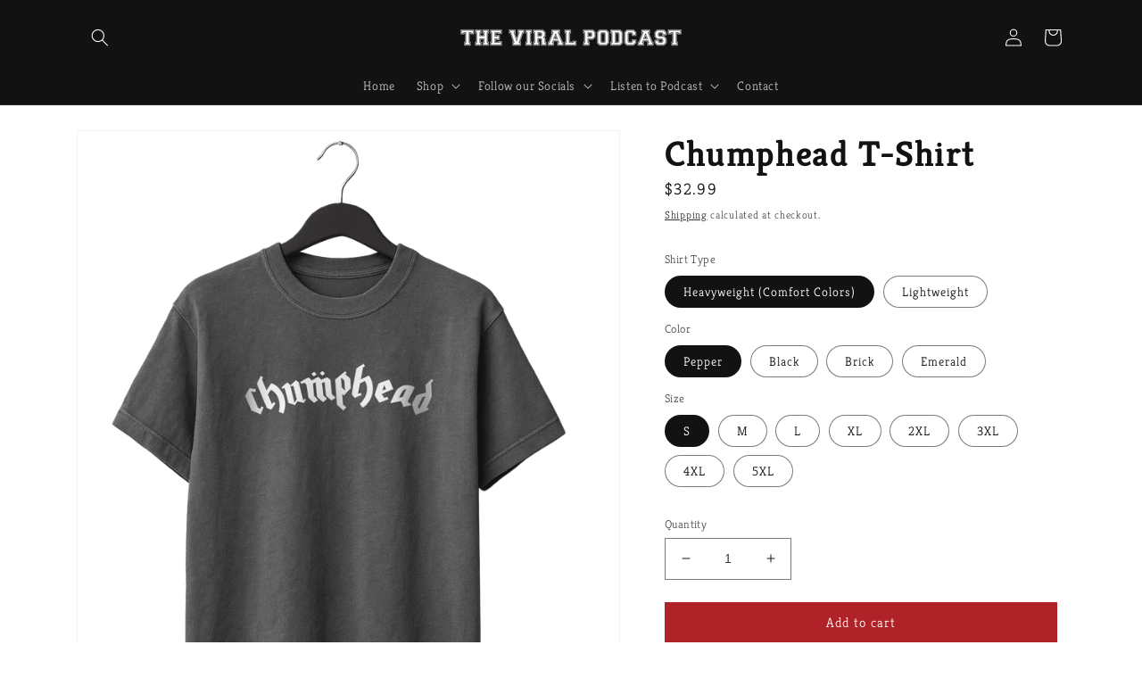

--- FILE ---
content_type: text/html; charset=utf-8
request_url: https://theviralpodcast.co/products/chumphead-t-shirt
body_size: 54883
content:
<!doctype html>
<html class="no-js" lang="en">
  <head>
 
<meta charset="utf-8">
    <meta http-equiv="X-UA-Compatible" content="IE=edge">
    <meta name="viewport" content="width=device-width,initial-scale=1">
    <meta name="theme-color" content="">
    <link rel="canonical" href="https://theviralpodcast.co/products/chumphead-t-shirt">
    <link rel="preconnect" href="https://cdn.shopify.com" crossorigin><link rel="icon" type="image/png" href="//theviralpodcast.co/cdn/shop/files/favicon.png?crop=center&height=32&v=1652207223&width=32"><link rel="preconnect" href="https://fonts.shopifycdn.com" crossorigin><title>
      Chumphead T-Shirt
 &ndash; The Viral Podcast</title>

    
      <meta name="description" content="What&#39;s a Chumphead? ">
    

    

<meta property="og:site_name" content="The Viral Podcast">
<meta property="og:url" content="https://theviralpodcast.co/products/chumphead-t-shirt">
<meta property="og:title" content="Chumphead T-Shirt">
<meta property="og:type" content="product">
<meta property="og:description" content="What&#39;s a Chumphead? "><meta property="og:image" content="http://theviralpodcast.co/cdn/shop/files/TVP-34---Chumphead---Front---MOCKUP-Pepper.png?v=1760313441">
  <meta property="og:image:secure_url" content="https://theviralpodcast.co/cdn/shop/files/TVP-34---Chumphead---Front---MOCKUP-Pepper.png?v=1760313441">
  <meta property="og:image:width" content="1440">
  <meta property="og:image:height" content="1800"><meta property="og:price:amount" content="29.99">
  <meta property="og:price:currency" content="USD"><meta name="twitter:card" content="summary_large_image">
<meta name="twitter:title" content="Chumphead T-Shirt">
<meta name="twitter:description" content="What&#39;s a Chumphead? ">


    <script src="//theviralpodcast.co/cdn/shop/t/6/assets/global.js?v=135116476141006970691760371446" defer="defer"></script>
    <script>window.performance && window.performance.mark && window.performance.mark('shopify.content_for_header.start');</script><meta name="facebook-domain-verification" content="e0ohcldwsvw1uevdsl7gs1xtwry50a">
<meta id="shopify-digital-wallet" name="shopify-digital-wallet" content="/64198902009/digital_wallets/dialog">
<meta name="shopify-checkout-api-token" content="f3f6b98b212d4914c83d1bae99691885">
<meta id="in-context-paypal-metadata" data-shop-id="64198902009" data-venmo-supported="false" data-environment="production" data-locale="en_US" data-paypal-v4="true" data-currency="USD">
<link rel="alternate" type="application/json+oembed" href="https://theviralpodcast.co/products/chumphead-t-shirt.oembed">
<script async="async" src="/checkouts/internal/preloads.js?locale=en-US"></script>
<link rel="preconnect" href="https://shop.app" crossorigin="anonymous">
<script async="async" src="https://shop.app/checkouts/internal/preloads.js?locale=en-US&shop_id=64198902009" crossorigin="anonymous"></script>
<script id="apple-pay-shop-capabilities" type="application/json">{"shopId":64198902009,"countryCode":"US","currencyCode":"USD","merchantCapabilities":["supports3DS"],"merchantId":"gid:\/\/shopify\/Shop\/64198902009","merchantName":"The Viral Podcast","requiredBillingContactFields":["postalAddress","email"],"requiredShippingContactFields":["postalAddress","email"],"shippingType":"shipping","supportedNetworks":["visa","masterCard","amex","discover","elo","jcb"],"total":{"type":"pending","label":"The Viral Podcast","amount":"1.00"},"shopifyPaymentsEnabled":true,"supportsSubscriptions":true}</script>
<script id="shopify-features" type="application/json">{"accessToken":"f3f6b98b212d4914c83d1bae99691885","betas":["rich-media-storefront-analytics"],"domain":"theviralpodcast.co","predictiveSearch":true,"shopId":64198902009,"locale":"en"}</script>
<script>var Shopify = Shopify || {};
Shopify.shop = "the-viral-podcast.myshopify.com";
Shopify.locale = "en";
Shopify.currency = {"active":"USD","rate":"1.0"};
Shopify.country = "US";
Shopify.theme = {"name":"Dawn v1.2.1 - Color Switch + Images","id":153799229689,"schema_name":"Dawn","schema_version":"4.0.0","theme_store_id":887,"role":"main"};
Shopify.theme.handle = "null";
Shopify.theme.style = {"id":null,"handle":null};
Shopify.cdnHost = "theviralpodcast.co/cdn";
Shopify.routes = Shopify.routes || {};
Shopify.routes.root = "/";</script>
<script type="module">!function(o){(o.Shopify=o.Shopify||{}).modules=!0}(window);</script>
<script>!function(o){function n(){var o=[];function n(){o.push(Array.prototype.slice.apply(arguments))}return n.q=o,n}var t=o.Shopify=o.Shopify||{};t.loadFeatures=n(),t.autoloadFeatures=n()}(window);</script>
<script>
  window.ShopifyPay = window.ShopifyPay || {};
  window.ShopifyPay.apiHost = "shop.app\/pay";
  window.ShopifyPay.redirectState = null;
</script>
<script id="shop-js-analytics" type="application/json">{"pageType":"product"}</script>
<script defer="defer" async type="module" src="//theviralpodcast.co/cdn/shopifycloud/shop-js/modules/v2/client.init-shop-cart-sync_BT-GjEfc.en.esm.js"></script>
<script defer="defer" async type="module" src="//theviralpodcast.co/cdn/shopifycloud/shop-js/modules/v2/chunk.common_D58fp_Oc.esm.js"></script>
<script defer="defer" async type="module" src="//theviralpodcast.co/cdn/shopifycloud/shop-js/modules/v2/chunk.modal_xMitdFEc.esm.js"></script>
<script type="module">
  await import("//theviralpodcast.co/cdn/shopifycloud/shop-js/modules/v2/client.init-shop-cart-sync_BT-GjEfc.en.esm.js");
await import("//theviralpodcast.co/cdn/shopifycloud/shop-js/modules/v2/chunk.common_D58fp_Oc.esm.js");
await import("//theviralpodcast.co/cdn/shopifycloud/shop-js/modules/v2/chunk.modal_xMitdFEc.esm.js");

  window.Shopify.SignInWithShop?.initShopCartSync?.({"fedCMEnabled":true,"windoidEnabled":true});

</script>
<script>
  window.Shopify = window.Shopify || {};
  if (!window.Shopify.featureAssets) window.Shopify.featureAssets = {};
  window.Shopify.featureAssets['shop-js'] = {"shop-cart-sync":["modules/v2/client.shop-cart-sync_DZOKe7Ll.en.esm.js","modules/v2/chunk.common_D58fp_Oc.esm.js","modules/v2/chunk.modal_xMitdFEc.esm.js"],"init-fed-cm":["modules/v2/client.init-fed-cm_B6oLuCjv.en.esm.js","modules/v2/chunk.common_D58fp_Oc.esm.js","modules/v2/chunk.modal_xMitdFEc.esm.js"],"shop-cash-offers":["modules/v2/client.shop-cash-offers_D2sdYoxE.en.esm.js","modules/v2/chunk.common_D58fp_Oc.esm.js","modules/v2/chunk.modal_xMitdFEc.esm.js"],"shop-login-button":["modules/v2/client.shop-login-button_QeVjl5Y3.en.esm.js","modules/v2/chunk.common_D58fp_Oc.esm.js","modules/v2/chunk.modal_xMitdFEc.esm.js"],"pay-button":["modules/v2/client.pay-button_DXTOsIq6.en.esm.js","modules/v2/chunk.common_D58fp_Oc.esm.js","modules/v2/chunk.modal_xMitdFEc.esm.js"],"shop-button":["modules/v2/client.shop-button_DQZHx9pm.en.esm.js","modules/v2/chunk.common_D58fp_Oc.esm.js","modules/v2/chunk.modal_xMitdFEc.esm.js"],"avatar":["modules/v2/client.avatar_BTnouDA3.en.esm.js"],"init-windoid":["modules/v2/client.init-windoid_CR1B-cfM.en.esm.js","modules/v2/chunk.common_D58fp_Oc.esm.js","modules/v2/chunk.modal_xMitdFEc.esm.js"],"init-shop-for-new-customer-accounts":["modules/v2/client.init-shop-for-new-customer-accounts_C_vY_xzh.en.esm.js","modules/v2/client.shop-login-button_QeVjl5Y3.en.esm.js","modules/v2/chunk.common_D58fp_Oc.esm.js","modules/v2/chunk.modal_xMitdFEc.esm.js"],"init-shop-email-lookup-coordinator":["modules/v2/client.init-shop-email-lookup-coordinator_BI7n9ZSv.en.esm.js","modules/v2/chunk.common_D58fp_Oc.esm.js","modules/v2/chunk.modal_xMitdFEc.esm.js"],"init-shop-cart-sync":["modules/v2/client.init-shop-cart-sync_BT-GjEfc.en.esm.js","modules/v2/chunk.common_D58fp_Oc.esm.js","modules/v2/chunk.modal_xMitdFEc.esm.js"],"shop-toast-manager":["modules/v2/client.shop-toast-manager_DiYdP3xc.en.esm.js","modules/v2/chunk.common_D58fp_Oc.esm.js","modules/v2/chunk.modal_xMitdFEc.esm.js"],"init-customer-accounts":["modules/v2/client.init-customer-accounts_D9ZNqS-Q.en.esm.js","modules/v2/client.shop-login-button_QeVjl5Y3.en.esm.js","modules/v2/chunk.common_D58fp_Oc.esm.js","modules/v2/chunk.modal_xMitdFEc.esm.js"],"init-customer-accounts-sign-up":["modules/v2/client.init-customer-accounts-sign-up_iGw4briv.en.esm.js","modules/v2/client.shop-login-button_QeVjl5Y3.en.esm.js","modules/v2/chunk.common_D58fp_Oc.esm.js","modules/v2/chunk.modal_xMitdFEc.esm.js"],"shop-follow-button":["modules/v2/client.shop-follow-button_CqMgW2wH.en.esm.js","modules/v2/chunk.common_D58fp_Oc.esm.js","modules/v2/chunk.modal_xMitdFEc.esm.js"],"checkout-modal":["modules/v2/client.checkout-modal_xHeaAweL.en.esm.js","modules/v2/chunk.common_D58fp_Oc.esm.js","modules/v2/chunk.modal_xMitdFEc.esm.js"],"shop-login":["modules/v2/client.shop-login_D91U-Q7h.en.esm.js","modules/v2/chunk.common_D58fp_Oc.esm.js","modules/v2/chunk.modal_xMitdFEc.esm.js"],"lead-capture":["modules/v2/client.lead-capture_BJmE1dJe.en.esm.js","modules/v2/chunk.common_D58fp_Oc.esm.js","modules/v2/chunk.modal_xMitdFEc.esm.js"],"payment-terms":["modules/v2/client.payment-terms_Ci9AEqFq.en.esm.js","modules/v2/chunk.common_D58fp_Oc.esm.js","modules/v2/chunk.modal_xMitdFEc.esm.js"]};
</script>
<script>(function() {
  var isLoaded = false;
  function asyncLoad() {
    if (isLoaded) return;
    isLoaded = true;
    var urls = ["https:\/\/loox.io\/widget\/Ny-2wug7Fh\/loox.1655310667532.js?shop=the-viral-podcast.myshopify.com","https:\/\/cdn.nfcube.com\/ed53f3dc39874d906f0528eed80590ef.js?shop=the-viral-podcast.myshopify.com","\/\/cdn.shopify.com\/proxy\/97bbc167bccff490622309c6e838f04e9bfff935c533bebb4cedba822fcf6a04\/static.cdn.printful.com\/static\/js\/external\/shopify-product-customizer.js?v=0.28\u0026shop=the-viral-podcast.myshopify.com\u0026sp-cache-control=cHVibGljLCBtYXgtYWdlPTkwMA","https:\/\/shopify-widget.route.com\/shopify.widget.js?shop=the-viral-podcast.myshopify.com"];
    for (var i = 0; i < urls.length; i++) {
      var s = document.createElement('script');
      s.type = 'text/javascript';
      s.async = true;
      s.src = urls[i];
      var x = document.getElementsByTagName('script')[0];
      x.parentNode.insertBefore(s, x);
    }
  };
  if(window.attachEvent) {
    window.attachEvent('onload', asyncLoad);
  } else {
    window.addEventListener('load', asyncLoad, false);
  }
})();</script>
<script id="__st">var __st={"a":64198902009,"offset":-18000,"reqid":"4f3cf38d-8bdc-46b8-8338-63196a7e7365-1769512444","pageurl":"theviralpodcast.co\/products\/chumphead-t-shirt","u":"af83e949b90c","p":"product","rtyp":"product","rid":7900763160825};</script>
<script>window.ShopifyPaypalV4VisibilityTracking = true;</script>
<script id="captcha-bootstrap">!function(){'use strict';const t='contact',e='account',n='new_comment',o=[[t,t],['blogs',n],['comments',n],[t,'customer']],c=[[e,'customer_login'],[e,'guest_login'],[e,'recover_customer_password'],[e,'create_customer']],r=t=>t.map((([t,e])=>`form[action*='/${t}']:not([data-nocaptcha='true']) input[name='form_type'][value='${e}']`)).join(','),a=t=>()=>t?[...document.querySelectorAll(t)].map((t=>t.form)):[];function s(){const t=[...o],e=r(t);return a(e)}const i='password',u='form_key',d=['recaptcha-v3-token','g-recaptcha-response','h-captcha-response',i],f=()=>{try{return window.sessionStorage}catch{return}},m='__shopify_v',_=t=>t.elements[u];function p(t,e,n=!1){try{const o=window.sessionStorage,c=JSON.parse(o.getItem(e)),{data:r}=function(t){const{data:e,action:n}=t;return t[m]||n?{data:e,action:n}:{data:t,action:n}}(c);for(const[e,n]of Object.entries(r))t.elements[e]&&(t.elements[e].value=n);n&&o.removeItem(e)}catch(o){console.error('form repopulation failed',{error:o})}}const l='form_type',E='cptcha';function T(t){t.dataset[E]=!0}const w=window,h=w.document,L='Shopify',v='ce_forms',y='captcha';let A=!1;((t,e)=>{const n=(g='f06e6c50-85a8-45c8-87d0-21a2b65856fe',I='https://cdn.shopify.com/shopifycloud/storefront-forms-hcaptcha/ce_storefront_forms_captcha_hcaptcha.v1.5.2.iife.js',D={infoText:'Protected by hCaptcha',privacyText:'Privacy',termsText:'Terms'},(t,e,n)=>{const o=w[L][v],c=o.bindForm;if(c)return c(t,g,e,D).then(n);var r;o.q.push([[t,g,e,D],n]),r=I,A||(h.body.append(Object.assign(h.createElement('script'),{id:'captcha-provider',async:!0,src:r})),A=!0)});var g,I,D;w[L]=w[L]||{},w[L][v]=w[L][v]||{},w[L][v].q=[],w[L][y]=w[L][y]||{},w[L][y].protect=function(t,e){n(t,void 0,e),T(t)},Object.freeze(w[L][y]),function(t,e,n,w,h,L){const[v,y,A,g]=function(t,e,n){const i=e?o:[],u=t?c:[],d=[...i,...u],f=r(d),m=r(i),_=r(d.filter((([t,e])=>n.includes(e))));return[a(f),a(m),a(_),s()]}(w,h,L),I=t=>{const e=t.target;return e instanceof HTMLFormElement?e:e&&e.form},D=t=>v().includes(t);t.addEventListener('submit',(t=>{const e=I(t);if(!e)return;const n=D(e)&&!e.dataset.hcaptchaBound&&!e.dataset.recaptchaBound,o=_(e),c=g().includes(e)&&(!o||!o.value);(n||c)&&t.preventDefault(),c&&!n&&(function(t){try{if(!f())return;!function(t){const e=f();if(!e)return;const n=_(t);if(!n)return;const o=n.value;o&&e.removeItem(o)}(t);const e=Array.from(Array(32),(()=>Math.random().toString(36)[2])).join('');!function(t,e){_(t)||t.append(Object.assign(document.createElement('input'),{type:'hidden',name:u})),t.elements[u].value=e}(t,e),function(t,e){const n=f();if(!n)return;const o=[...t.querySelectorAll(`input[type='${i}']`)].map((({name:t})=>t)),c=[...d,...o],r={};for(const[a,s]of new FormData(t).entries())c.includes(a)||(r[a]=s);n.setItem(e,JSON.stringify({[m]:1,action:t.action,data:r}))}(t,e)}catch(e){console.error('failed to persist form',e)}}(e),e.submit())}));const S=(t,e)=>{t&&!t.dataset[E]&&(n(t,e.some((e=>e===t))),T(t))};for(const o of['focusin','change'])t.addEventListener(o,(t=>{const e=I(t);D(e)&&S(e,y())}));const B=e.get('form_key'),M=e.get(l),P=B&&M;t.addEventListener('DOMContentLoaded',(()=>{const t=y();if(P)for(const e of t)e.elements[l].value===M&&p(e,B);[...new Set([...A(),...v().filter((t=>'true'===t.dataset.shopifyCaptcha))])].forEach((e=>S(e,t)))}))}(h,new URLSearchParams(w.location.search),n,t,e,['guest_login'])})(!0,!0)}();</script>
<script integrity="sha256-4kQ18oKyAcykRKYeNunJcIwy7WH5gtpwJnB7kiuLZ1E=" data-source-attribution="shopify.loadfeatures" defer="defer" src="//theviralpodcast.co/cdn/shopifycloud/storefront/assets/storefront/load_feature-a0a9edcb.js" crossorigin="anonymous"></script>
<script crossorigin="anonymous" defer="defer" src="//theviralpodcast.co/cdn/shopifycloud/storefront/assets/shopify_pay/storefront-65b4c6d7.js?v=20250812"></script>
<script data-source-attribution="shopify.dynamic_checkout.dynamic.init">var Shopify=Shopify||{};Shopify.PaymentButton=Shopify.PaymentButton||{isStorefrontPortableWallets:!0,init:function(){window.Shopify.PaymentButton.init=function(){};var t=document.createElement("script");t.src="https://theviralpodcast.co/cdn/shopifycloud/portable-wallets/latest/portable-wallets.en.js",t.type="module",document.head.appendChild(t)}};
</script>
<script data-source-attribution="shopify.dynamic_checkout.buyer_consent">
  function portableWalletsHideBuyerConsent(e){var t=document.getElementById("shopify-buyer-consent"),n=document.getElementById("shopify-subscription-policy-button");t&&n&&(t.classList.add("hidden"),t.setAttribute("aria-hidden","true"),n.removeEventListener("click",e))}function portableWalletsShowBuyerConsent(e){var t=document.getElementById("shopify-buyer-consent"),n=document.getElementById("shopify-subscription-policy-button");t&&n&&(t.classList.remove("hidden"),t.removeAttribute("aria-hidden"),n.addEventListener("click",e))}window.Shopify?.PaymentButton&&(window.Shopify.PaymentButton.hideBuyerConsent=portableWalletsHideBuyerConsent,window.Shopify.PaymentButton.showBuyerConsent=portableWalletsShowBuyerConsent);
</script>
<script>
  function portableWalletsCleanup(e){e&&e.src&&console.error("Failed to load portable wallets script "+e.src);var t=document.querySelectorAll("shopify-accelerated-checkout .shopify-payment-button__skeleton, shopify-accelerated-checkout-cart .wallet-cart-button__skeleton"),e=document.getElementById("shopify-buyer-consent");for(let e=0;e<t.length;e++)t[e].remove();e&&e.remove()}function portableWalletsNotLoadedAsModule(e){e instanceof ErrorEvent&&"string"==typeof e.message&&e.message.includes("import.meta")&&"string"==typeof e.filename&&e.filename.includes("portable-wallets")&&(window.removeEventListener("error",portableWalletsNotLoadedAsModule),window.Shopify.PaymentButton.failedToLoad=e,"loading"===document.readyState?document.addEventListener("DOMContentLoaded",window.Shopify.PaymentButton.init):window.Shopify.PaymentButton.init())}window.addEventListener("error",portableWalletsNotLoadedAsModule);
</script>

<script type="module" src="https://theviralpodcast.co/cdn/shopifycloud/portable-wallets/latest/portable-wallets.en.js" onError="portableWalletsCleanup(this)" crossorigin="anonymous"></script>
<script nomodule>
  document.addEventListener("DOMContentLoaded", portableWalletsCleanup);
</script>

<link id="shopify-accelerated-checkout-styles" rel="stylesheet" media="screen" href="https://theviralpodcast.co/cdn/shopifycloud/portable-wallets/latest/accelerated-checkout-backwards-compat.css" crossorigin="anonymous">
<style id="shopify-accelerated-checkout-cart">
        #shopify-buyer-consent {
  margin-top: 1em;
  display: inline-block;
  width: 100%;
}

#shopify-buyer-consent.hidden {
  display: none;
}

#shopify-subscription-policy-button {
  background: none;
  border: none;
  padding: 0;
  text-decoration: underline;
  font-size: inherit;
  cursor: pointer;
}

#shopify-subscription-policy-button::before {
  box-shadow: none;
}

      </style>
<script id="sections-script" data-sections="main-product,product-recommendations,header,footer" defer="defer" src="//theviralpodcast.co/cdn/shop/t/6/compiled_assets/scripts.js?v=1216"></script>
<script>window.performance && window.performance.mark && window.performance.mark('shopify.content_for_header.end');</script>


    <style data-shopify>
      @font-face {
  font-family: Kreon;
  font-weight: 300;
  font-style: normal;
  font-display: swap;
  src: url("//theviralpodcast.co/cdn/fonts/kreon/kreon_n3.8eb959484adb70ddbcc5bf8c2ab759cecabda284.woff2") format("woff2"),
       url("//theviralpodcast.co/cdn/fonts/kreon/kreon_n3.5fdbf8d569163b2fe42867e16c02032f1d1e4918.woff") format("woff");
}

      @font-face {
  font-family: Kreon;
  font-weight: 700;
  font-style: normal;
  font-display: swap;
  src: url("//theviralpodcast.co/cdn/fonts/kreon/kreon_n7.e494fa69aa6006850ca006ad73df93cff278ed5d.woff2") format("woff2"),
       url("//theviralpodcast.co/cdn/fonts/kreon/kreon_n7.a2e18ef08ee9e1b604dfbbc3ecd8f7a0dde7ac73.woff") format("woff");
}

      
      
      @font-face {
  font-family: Kreon;
  font-weight: 700;
  font-style: normal;
  font-display: swap;
  src: url("//theviralpodcast.co/cdn/fonts/kreon/kreon_n7.e494fa69aa6006850ca006ad73df93cff278ed5d.woff2") format("woff2"),
       url("//theviralpodcast.co/cdn/fonts/kreon/kreon_n7.a2e18ef08ee9e1b604dfbbc3ecd8f7a0dde7ac73.woff") format("woff");
}


      :root {
        --font-body-family: Kreon, serif;
        --font-body-style: normal;
        --font-body-weight: 300;

        --font-heading-family: Kreon, serif;
        --font-heading-style: normal;
        --font-heading-weight: 700;

        --font-body-scale: 1.0;
        --font-heading-scale: 1.0;

        --color-base-text: 18, 18, 18;
        --color-shadow: 18, 18, 18;
        --color-base-background-1: 255, 255, 255;
        --color-base-background-2: 243, 243, 243;
        --color-base-solid-button-labels: 255, 255, 255;
        --color-base-outline-button-labels: 18, 18, 18;
        --color-base-accent-1: 175, 35, 41;
        --color-base-accent-2: 51, 79, 180;
        --payment-terms-background-color: #ffffff;

        --gradient-base-background-1: #ffffff;
        --gradient-base-background-2: #f3f3f3;
        --gradient-base-accent-1: #af2329;
        --gradient-base-accent-2: #334fb4;

        --media-padding: px;
        --media-border-opacity: 0.05;
        --media-border-width: 1px;
        --media-radius: 0px;
        --media-shadow-opacity: 0.0;
        --media-shadow-horizontal-offset: 0px;
        --media-shadow-vertical-offset: 4px;
        --media-shadow-blur-radius: 5px;

        --page-width: 120rem;
        --page-width-margin: 0rem;

        --card-image-padding: 0.0rem;
        --card-corner-radius: 0.0rem;
        --card-text-alignment: left;
        --card-border-width: 0.0rem;
        --card-border-opacity: 0.1;
        --card-shadow-opacity: 0.0;
        --card-shadow-horizontal-offset: 0.0rem;
        --card-shadow-vertical-offset: 0.4rem;
        --card-shadow-blur-radius: 0.5rem;

        --badge-corner-radius: 4.0rem;

        --popup-border-width: 1px;
        --popup-border-opacity: 0.1;
        --popup-corner-radius: 0px;
        --popup-shadow-opacity: 0.0;
        --popup-shadow-horizontal-offset: 0px;
        --popup-shadow-vertical-offset: 4px;
        --popup-shadow-blur-radius: 5px;

        --drawer-border-width: 1px;
        --drawer-border-opacity: 0.1;
        --drawer-shadow-opacity: 0.0;
        --drawer-shadow-horizontal-offset: 0px;
        --drawer-shadow-vertical-offset: 4px;
        --drawer-shadow-blur-radius: 5px;

        --spacing-sections-desktop: 0px;
        --spacing-sections-mobile: 0px;

        --grid-desktop-vertical-spacing: 8px;
        --grid-desktop-horizontal-spacing: 8px;
        --grid-mobile-vertical-spacing: 4px;
        --grid-mobile-horizontal-spacing: 4px;

        --text-boxes-border-opacity: 0.1;
        --text-boxes-border-width: 0px;
        --text-boxes-radius: 0px;
        --text-boxes-shadow-opacity: 0.0;
        --text-boxes-shadow-horizontal-offset: 0px;
        --text-boxes-shadow-vertical-offset: 4px;
        --text-boxes-shadow-blur-radius: 5px;

        --buttons-radius: 0px;
        --buttons-radius-outset: 0px;
        --buttons-border-width: 1px;
        --buttons-border-opacity: 1.0;
        --buttons-shadow-opacity: 0.0;
        --buttons-shadow-horizontal-offset: 0px;
        --buttons-shadow-vertical-offset: 4px;
        --buttons-shadow-blur-radius: 5px;
        --buttons-border-offset: 0px;

        --inputs-radius: 0px;
        --inputs-border-width: 1px;
        --inputs-border-opacity: 0.55;
        --inputs-shadow-opacity: 0.0;
        --inputs-shadow-horizontal-offset: 0px;
        --inputs-margin-offset: 0px;
        --inputs-shadow-vertical-offset: 0px;
        --inputs-shadow-blur-radius: 5px;
        --inputs-radius-outset: 0px;

        --variant-pills-radius: 40px;
        --variant-pills-border-width: 1px;
        --variant-pills-border-opacity: 0.55;
        --variant-pills-shadow-opacity: 0.0;
        --variant-pills-shadow-horizontal-offset: 0px;
        --variant-pills-shadow-vertical-offset: 4px;
        --variant-pills-shadow-blur-radius: 5px;
      }

      *,
      *::before,
      *::after {
        box-sizing: inherit;
      }

      html {
        box-sizing: border-box;
        font-size: calc(var(--font-body-scale) * 62.5%);
        height: 100%;
      }

      body {
        display: grid;
        grid-template-rows: auto auto 1fr auto;
        grid-template-columns: 100%;
        min-height: 100%;
        margin: 0;
        font-size: 1.5rem;
        letter-spacing: 0.06rem;
        line-height: calc(1 + 0.8 / var(--font-body-scale));
        font-family: var(--font-body-family);
        font-style: var(--font-body-style);
        font-weight: var(--font-body-weight);
      }

      @media screen and (min-width: 750px) {
        body {
          font-size: 1.6rem;
        }
      }
    </style>

    <link href="//theviralpodcast.co/cdn/shop/t/6/assets/base.css?v=54914157314115966251760371446" rel="stylesheet" type="text/css" media="all" />
    <link href="//theviralpodcast.co/cdn/shop/t/6/assets/variant-color-filter.css?v=65456102163891630451761077700" rel="stylesheet" type="text/css" media="all" />
<link rel="preload" as="font" href="//theviralpodcast.co/cdn/fonts/kreon/kreon_n3.8eb959484adb70ddbcc5bf8c2ab759cecabda284.woff2" type="font/woff2" crossorigin><link rel="preload" as="font" href="//theviralpodcast.co/cdn/fonts/kreon/kreon_n7.e494fa69aa6006850ca006ad73df93cff278ed5d.woff2" type="font/woff2" crossorigin><link rel="stylesheet" href="//theviralpodcast.co/cdn/shop/t/6/assets/component-predictive-search.css?v=165644661289088488651760371446" media="print" onload="this.media='all'"><script>document.documentElement.className = document.documentElement.className.replace('no-js', 'js');
    if (Shopify.designMode) {
      document.documentElement.classList.add('shopify-design-mode');
    }
    </script>
  
	<script>var loox_global_hash = '1769463213278';</script><style>.loox-reviews-default { max-width: 1200px; margin: 0 auto; }.loox-rating .loox-icon { color:#000000; }
:root { --lxs-rating-icon-color: #000000; }</style>


  <link href="//theviralpodcast.co/cdn/shop/t/6/assets/styles.scss.css?v=155542723056421856981761150583" rel="stylesheet" type="text/css" media="all" />
<!-- BEGIN app block: shopify://apps/ecomposer-builder/blocks/app-embed/a0fc26e1-7741-4773-8b27-39389b4fb4a0 --><!-- DNS Prefetch & Preconnect -->
<link rel="preconnect" href="https://cdn.ecomposer.app" crossorigin>
<link rel="dns-prefetch" href="https://cdn.ecomposer.app">

<link rel="prefetch" href="https://cdn.ecomposer.app/vendors/css/ecom-swiper@11.css" as="style">
<link rel="prefetch" href="https://cdn.ecomposer.app/vendors/js/ecom-swiper@11.0.5.js" as="script">
<link rel="prefetch" href="https://cdn.ecomposer.app/vendors/js/ecom_modal.js" as="script">

<!-- Global CSS --><!--ECOM-EMBED-->
  <style id="ecom-global-css" class="ecom-global-css">/**ECOM-INSERT-CSS**/.ecom-section > div.core__row--columns{max-width: 1200px;}.ecom-column>div.core__column--wrapper{padding: 20px;}div.core__blocks--body>div.ecom-block.elmspace:not(:first-child){margin-top: 20px;}:root{--ecom-global-typography-h1-font-weight:600;--ecom-global-typography-h1-font-size:72px;--ecom-global-typography-h1-line-height:90px;--ecom-global-typography-h1-letter-spacing:-0.02em;--ecom-global-typography-h2-font-weight:600;--ecom-global-typography-h2-font-size:60px;--ecom-global-typography-h2-line-height:72px;--ecom-global-typography-h2-letter-spacing:-0.02em;--ecom-global-typography-h3-font-weight:600;--ecom-global-typography-h3-font-size:48px;--ecom-global-typography-h3-line-height:60px;--ecom-global-typography-h3-letter-spacing:-0.02em;--ecom-global-typography-h4-font-weight:600;--ecom-global-typography-h4-font-size:36px;--ecom-global-typography-h4-line-height:44px;--ecom-global-typography-h4-letter-spacing:-0.02em;--ecom-global-typography-h5-font-weight:600;--ecom-global-typography-h5-font-size:30px;--ecom-global-typography-h5-line-height:38px;--ecom-global-typography-h6-font-weight:600;--ecom-global-typography-h6-font-size:24px;--ecom-global-typography-h6-line-height:32px;--ecom-global-typography-h7-font-weight:400;--ecom-global-typography-h7-font-size:18px;--ecom-global-typography-h7-line-height:28px;}</style>
  <!--/ECOM-EMBED--><!-- Custom CSS & JS --><!-- Open Graph Meta Tags for Pages --><!-- Critical Inline Styles -->
<style class="ecom-theme-helper">.ecom-animation{opacity:0}.ecom-animation.animate,.ecom-animation.ecom-animated{opacity:1}.ecom-cart-popup{display:grid;position:fixed;inset:0;z-index:9999999;align-content:center;padding:5px;justify-content:center;align-items:center;justify-items:center}.ecom-cart-popup::before{content:' ';position:absolute;background:#e5e5e5b3;inset:0}.ecom-ajax-loading{cursor:not-allowed;pointer-events:none;opacity:.6}#ecom-toast{visibility:hidden;max-width:50px;height:60px;margin:auto;background-color:#333;color:#fff;text-align:center;border-radius:2px;position:fixed;z-index:1;left:0;right:0;bottom:30px;font-size:17px;display:grid;grid-template-columns:50px auto;align-items:center;justify-content:start;align-content:center;justify-items:start}#ecom-toast.ecom-toast-show{visibility:visible;animation:ecomFadein .5s,ecomExpand .5s .5s,ecomStay 3s 1s,ecomShrink .5s 4s,ecomFadeout .5s 4.5s}#ecom-toast #ecom-toast-icon{width:50px;height:100%;box-sizing:border-box;background-color:#111;color:#fff;padding:5px}#ecom-toast .ecom-toast-icon-svg{width:100%;height:100%;position:relative;vertical-align:middle;margin:auto;text-align:center}#ecom-toast #ecom-toast-desc{color:#fff;padding:16px;overflow:hidden;white-space:nowrap}@media(max-width:768px){#ecom-toast #ecom-toast-desc{white-space:normal;min-width:250px}#ecom-toast{height:auto;min-height:60px}}.ecom__column-full-height{height:100%}@keyframes ecomFadein{from{bottom:0;opacity:0}to{bottom:30px;opacity:1}}@keyframes ecomExpand{from{min-width:50px}to{min-width:var(--ecom-max-width)}}@keyframes ecomStay{from{min-width:var(--ecom-max-width)}to{min-width:var(--ecom-max-width)}}@keyframes ecomShrink{from{min-width:var(--ecom-max-width)}to{min-width:50px}}@keyframes ecomFadeout{from{bottom:30px;opacity:1}to{bottom:60px;opacity:0}}</style>


<!-- EComposer Config Script -->
<script id="ecom-theme-helpers" async>
window.EComposer=window.EComposer||{};(function(){if(!this.configs)this.configs={};this.configs.ajax_cart={enable:false};this.customer=false;this.proxy_path='/apps/ecomposer-visual-page-builder';
this.popupScriptUrl='https://cdn.shopify.com/extensions/019bfe8c-eeff-7260-b79e-6c61fc9e2a64/ecomposer-96/assets/ecom_popup.js';
this.routes={domain:'https://theviralpodcast.co',root_url:'/',collections_url:'/collections',all_products_collection_url:'/collections/all',cart_url:'/cart',cart_add_url:'/cart/add',cart_change_url:'/cart/change',cart_clear_url:'/cart/clear',cart_update_url:'/cart/update',product_recommendations_url:'/recommendations/products'};
this.queryParams={};
if(window.location.search.length){new URLSearchParams(window.location.search).forEach((value,key)=>{this.queryParams[key]=value})}
this.money_format="${{amount}}";
this.money_with_currency_format="${{amount}} USD";
this.currencyCodeEnabled=false;this.abTestingData = [];this.formatMoney=function(t,e){const r=this.currencyCodeEnabled?this.money_with_currency_format:this.money_format;function a(t,e){return void 0===t?e:t}function o(t,e,r,o){if(e=a(e,2),r=a(r,","),o=a(o,"."),isNaN(t)||null==t)return 0;var n=(t=(t/100).toFixed(e)).split(".");return n[0].replace(/(\d)(?=(\d\d\d)+(?!\d))/g,"$1"+r)+(n[1]?o+n[1]:"")}"string"==typeof t&&(t=t.replace(".",""));var n="",i=/\{\{\s*(\w+)\s*\}\}/,s=e||r;switch(s.match(i)[1]){case"amount":n=o(t,2);break;case"amount_no_decimals":n=o(t,0);break;case"amount_with_comma_separator":n=o(t,2,".",",");break;case"amount_with_space_separator":n=o(t,2," ",",");break;case"amount_with_period_and_space_separator":n=o(t,2," ",".");break;case"amount_no_decimals_with_comma_separator":n=o(t,0,".",",");break;case"amount_no_decimals_with_space_separator":n=o(t,0," ");break;case"amount_with_apostrophe_separator":n=o(t,2,"'",".")}return s.replace(i,n)};
this.resizeImage=function(t,e){try{if(!e||"original"==e||"full"==e||"master"==e)return t;if(-1!==t.indexOf("cdn.shopify.com")||-1!==t.indexOf("/cdn/shop/")){var r=t.match(/\.(jpg|jpeg|gif|png|bmp|bitmap|tiff|tif|webp)((\#[0-9a-z\-]+)?(\?v=.*)?)?$/gim);if(null==r)return null;var a=t.split(r[0]),o=r[0];return a[0]+"_"+e+o}}catch(r){return t}return t};
this.getProduct=function(t){if(!t)return!1;let e=("/"===this.routes.root_url?"":this.routes.root_url)+"/products/"+t+".js?shop="+Shopify.shop;return window.ECOM_LIVE&&(e="/shop/builder/ajax/ecom-proxy/products/"+t+"?shop="+Shopify.shop),window.fetch(e,{headers:{"Content-Type":"application/json"}}).then(t=>t.ok?t.json():false)};
const u=new URLSearchParams(window.location.search);if(u.has("ecom-redirect")){const r=u.get("ecom-redirect");if(r){let d;try{d=decodeURIComponent(r)}catch{return}d=d.trim().replace(/[\r\n\t]/g,"");if(d.length>2e3)return;const p=["javascript:","data:","vbscript:","file:","ftp:","mailto:","tel:","sms:","chrome:","chrome-extension:","moz-extension:","ms-browser-extension:"],l=d.toLowerCase();for(const o of p)if(l.includes(o))return;const x=[/<script/i,/<\/script/i,/javascript:/i,/vbscript:/i,/onload=/i,/onerror=/i,/onclick=/i,/onmouseover=/i,/onfocus=/i,/onblur=/i,/onsubmit=/i,/onchange=/i,/alert\s*\(/i,/confirm\s*\(/i,/prompt\s*\(/i,/document\./i,/window\./i,/eval\s*\(/i];for(const t of x)if(t.test(d))return;if(d.startsWith("/")&&!d.startsWith("//")){if(!/^[a-zA-Z0-9\-._~:/?#[\]@!$&'()*+,;=%]+$/.test(d))return;if(d.includes("../")||d.includes("./"))return;window.location.href=d;return}if(!d.includes("://")&&!d.startsWith("//")){if(!/^[a-zA-Z0-9\-._~:/?#[\]@!$&'()*+,;=%]+$/.test(d))return;if(d.includes("../")||d.includes("./"))return;window.location.href="/"+d;return}let n;try{n=new URL(d)}catch{return}if(!["http:","https:"].includes(n.protocol))return;if(n.port&&(parseInt(n.port)<1||parseInt(n.port)>65535))return;const a=[window.location.hostname];if(a.includes(n.hostname)&&(n.href===d||n.toString()===d))window.location.href=d}}
}).bind(window.EComposer)();
if(window.Shopify&&window.Shopify.designMode&&window.top&&window.top.opener){window.addEventListener("load",function(){window.top.opener.postMessage({action:"ecomposer:loaded"},"*")})}
</script><!-- Toast Template -->
<script type="text/template" id="ecom-template-html"><!-- BEGIN app snippet: ecom-toast --><div id="ecom-toast"><div id="ecom-toast-icon"><svg xmlns="http://www.w3.org/2000/svg" class="ecom-toast-icon-svg ecom-toast-icon-info" fill="none" viewBox="0 0 24 24" stroke="currentColor"><path stroke-linecap="round" stroke-linejoin="round" stroke-width="2" d="M13 16h-1v-4h-1m1-4h.01M21 12a9 9 0 11-18 0 9 9 0 0118 0z"/></svg>
<svg class="ecom-toast-icon-svg ecom-toast-icon-success" xmlns="http://www.w3.org/2000/svg" viewBox="0 0 512 512"><path d="M256 8C119 8 8 119 8 256s111 248 248 248 248-111 248-248S393 8 256 8zm0 48c110.5 0 200 89.5 200 200 0 110.5-89.5 200-200 200-110.5 0-200-89.5-200-200 0-110.5 89.5-200 200-200m140.2 130.3l-22.5-22.7c-4.7-4.7-12.3-4.7-17-.1L215.3 303.7l-59.8-60.3c-4.7-4.7-12.3-4.7-17-.1l-22.7 22.5c-4.7 4.7-4.7 12.3-.1 17l90.8 91.5c4.7 4.7 12.3 4.7 17 .1l172.6-171.2c4.7-4.7 4.7-12.3 .1-17z"/></svg>
</div><div id="ecom-toast-desc"></div></div><!-- END app snippet --></script><!-- END app block --><!-- BEGIN app block: shopify://apps/klaviyo-email-marketing-sms/blocks/klaviyo-onsite-embed/2632fe16-c075-4321-a88b-50b567f42507 -->












  <script async src="https://static.klaviyo.com/onsite/js/ScDWtY/klaviyo.js?company_id=ScDWtY"></script>
  <script>!function(){if(!window.klaviyo){window._klOnsite=window._klOnsite||[];try{window.klaviyo=new Proxy({},{get:function(n,i){return"push"===i?function(){var n;(n=window._klOnsite).push.apply(n,arguments)}:function(){for(var n=arguments.length,o=new Array(n),w=0;w<n;w++)o[w]=arguments[w];var t="function"==typeof o[o.length-1]?o.pop():void 0,e=new Promise((function(n){window._klOnsite.push([i].concat(o,[function(i){t&&t(i),n(i)}]))}));return e}}})}catch(n){window.klaviyo=window.klaviyo||[],window.klaviyo.push=function(){var n;(n=window._klOnsite).push.apply(n,arguments)}}}}();</script>

  
    <script id="viewed_product">
      if (item == null) {
        var _learnq = _learnq || [];

        var MetafieldReviews = null
        var MetafieldYotpoRating = null
        var MetafieldYotpoCount = null
        var MetafieldLooxRating = null
        var MetafieldLooxCount = null
        var okendoProduct = null
        var okendoProductReviewCount = null
        var okendoProductReviewAverageValue = null
        try {
          // The following fields are used for Customer Hub recently viewed in order to add reviews.
          // This information is not part of __kla_viewed. Instead, it is part of __kla_viewed_reviewed_items
          MetafieldReviews = {};
          MetafieldYotpoRating = null
          MetafieldYotpoCount = null
          MetafieldLooxRating = "5.0"
          MetafieldLooxCount = 7

          okendoProduct = null
          // If the okendo metafield is not legacy, it will error, which then requires the new json formatted data
          if (okendoProduct && 'error' in okendoProduct) {
            okendoProduct = null
          }
          okendoProductReviewCount = okendoProduct ? okendoProduct.reviewCount : null
          okendoProductReviewAverageValue = okendoProduct ? okendoProduct.reviewAverageValue : null
        } catch (error) {
          console.error('Error in Klaviyo onsite reviews tracking:', error);
        }

        var item = {
          Name: "Chumphead T-Shirt",
          ProductID: 7900763160825,
          Categories: ["All Products","T-Shirts"],
          ImageURL: "https://theviralpodcast.co/cdn/shop/files/TVP-34---Chumphead---Front---MOCKUP-Pepper_grande.png?v=1760313441",
          URL: "https://theviralpodcast.co/products/chumphead-t-shirt",
          Brand: "AUI",
          Price: "$29.99",
          Value: "29.99",
          CompareAtPrice: "$0.00"
        };
        _learnq.push(['track', 'Viewed Product', item]);
        _learnq.push(['trackViewedItem', {
          Title: item.Name,
          ItemId: item.ProductID,
          Categories: item.Categories,
          ImageUrl: item.ImageURL,
          Url: item.URL,
          Metadata: {
            Brand: item.Brand,
            Price: item.Price,
            Value: item.Value,
            CompareAtPrice: item.CompareAtPrice
          },
          metafields:{
            reviews: MetafieldReviews,
            yotpo:{
              rating: MetafieldYotpoRating,
              count: MetafieldYotpoCount,
            },
            loox:{
              rating: MetafieldLooxRating,
              count: MetafieldLooxCount,
            },
            okendo: {
              rating: okendoProductReviewAverageValue,
              count: okendoProductReviewCount,
            }
          }
        }]);
      }
    </script>
  




  <script>
    window.klaviyoReviewsProductDesignMode = false
  </script>







<!-- END app block --><link href="https://cdn.shopify.com/extensions/019be513-53de-7335-88ed-0e790189f91b/corner-96/assets/cornerWidget.css" rel="stylesheet" type="text/css" media="all">
<script src="https://cdn.shopify.com/extensions/019bfe8c-eeff-7260-b79e-6c61fc9e2a64/ecomposer-96/assets/ecom.js" type="text/javascript" defer="defer"></script>
<link href="https://monorail-edge.shopifysvc.com" rel="dns-prefetch">
<script>(function(){if ("sendBeacon" in navigator && "performance" in window) {try {var session_token_from_headers = performance.getEntriesByType('navigation')[0].serverTiming.find(x => x.name == '_s').description;} catch {var session_token_from_headers = undefined;}var session_cookie_matches = document.cookie.match(/_shopify_s=([^;]*)/);var session_token_from_cookie = session_cookie_matches && session_cookie_matches.length === 2 ? session_cookie_matches[1] : "";var session_token = session_token_from_headers || session_token_from_cookie || "";function handle_abandonment_event(e) {var entries = performance.getEntries().filter(function(entry) {return /monorail-edge.shopifysvc.com/.test(entry.name);});if (!window.abandonment_tracked && entries.length === 0) {window.abandonment_tracked = true;var currentMs = Date.now();var navigation_start = performance.timing.navigationStart;var payload = {shop_id: 64198902009,url: window.location.href,navigation_start,duration: currentMs - navigation_start,session_token,page_type: "product"};window.navigator.sendBeacon("https://monorail-edge.shopifysvc.com/v1/produce", JSON.stringify({schema_id: "online_store_buyer_site_abandonment/1.1",payload: payload,metadata: {event_created_at_ms: currentMs,event_sent_at_ms: currentMs}}));}}window.addEventListener('pagehide', handle_abandonment_event);}}());</script>
<script id="web-pixels-manager-setup">(function e(e,d,r,n,o){if(void 0===o&&(o={}),!Boolean(null===(a=null===(i=window.Shopify)||void 0===i?void 0:i.analytics)||void 0===a?void 0:a.replayQueue)){var i,a;window.Shopify=window.Shopify||{};var t=window.Shopify;t.analytics=t.analytics||{};var s=t.analytics;s.replayQueue=[],s.publish=function(e,d,r){return s.replayQueue.push([e,d,r]),!0};try{self.performance.mark("wpm:start")}catch(e){}var l=function(){var e={modern:/Edge?\/(1{2}[4-9]|1[2-9]\d|[2-9]\d{2}|\d{4,})\.\d+(\.\d+|)|Firefox\/(1{2}[4-9]|1[2-9]\d|[2-9]\d{2}|\d{4,})\.\d+(\.\d+|)|Chrom(ium|e)\/(9{2}|\d{3,})\.\d+(\.\d+|)|(Maci|X1{2}).+ Version\/(15\.\d+|(1[6-9]|[2-9]\d|\d{3,})\.\d+)([,.]\d+|)( \(\w+\)|)( Mobile\/\w+|) Safari\/|Chrome.+OPR\/(9{2}|\d{3,})\.\d+\.\d+|(CPU[ +]OS|iPhone[ +]OS|CPU[ +]iPhone|CPU IPhone OS|CPU iPad OS)[ +]+(15[._]\d+|(1[6-9]|[2-9]\d|\d{3,})[._]\d+)([._]\d+|)|Android:?[ /-](13[3-9]|1[4-9]\d|[2-9]\d{2}|\d{4,})(\.\d+|)(\.\d+|)|Android.+Firefox\/(13[5-9]|1[4-9]\d|[2-9]\d{2}|\d{4,})\.\d+(\.\d+|)|Android.+Chrom(ium|e)\/(13[3-9]|1[4-9]\d|[2-9]\d{2}|\d{4,})\.\d+(\.\d+|)|SamsungBrowser\/([2-9]\d|\d{3,})\.\d+/,legacy:/Edge?\/(1[6-9]|[2-9]\d|\d{3,})\.\d+(\.\d+|)|Firefox\/(5[4-9]|[6-9]\d|\d{3,})\.\d+(\.\d+|)|Chrom(ium|e)\/(5[1-9]|[6-9]\d|\d{3,})\.\d+(\.\d+|)([\d.]+$|.*Safari\/(?![\d.]+ Edge\/[\d.]+$))|(Maci|X1{2}).+ Version\/(10\.\d+|(1[1-9]|[2-9]\d|\d{3,})\.\d+)([,.]\d+|)( \(\w+\)|)( Mobile\/\w+|) Safari\/|Chrome.+OPR\/(3[89]|[4-9]\d|\d{3,})\.\d+\.\d+|(CPU[ +]OS|iPhone[ +]OS|CPU[ +]iPhone|CPU IPhone OS|CPU iPad OS)[ +]+(10[._]\d+|(1[1-9]|[2-9]\d|\d{3,})[._]\d+)([._]\d+|)|Android:?[ /-](13[3-9]|1[4-9]\d|[2-9]\d{2}|\d{4,})(\.\d+|)(\.\d+|)|Mobile Safari.+OPR\/([89]\d|\d{3,})\.\d+\.\d+|Android.+Firefox\/(13[5-9]|1[4-9]\d|[2-9]\d{2}|\d{4,})\.\d+(\.\d+|)|Android.+Chrom(ium|e)\/(13[3-9]|1[4-9]\d|[2-9]\d{2}|\d{4,})\.\d+(\.\d+|)|Android.+(UC? ?Browser|UCWEB|U3)[ /]?(15\.([5-9]|\d{2,})|(1[6-9]|[2-9]\d|\d{3,})\.\d+)\.\d+|SamsungBrowser\/(5\.\d+|([6-9]|\d{2,})\.\d+)|Android.+MQ{2}Browser\/(14(\.(9|\d{2,})|)|(1[5-9]|[2-9]\d|\d{3,})(\.\d+|))(\.\d+|)|K[Aa][Ii]OS\/(3\.\d+|([4-9]|\d{2,})\.\d+)(\.\d+|)/},d=e.modern,r=e.legacy,n=navigator.userAgent;return n.match(d)?"modern":n.match(r)?"legacy":"unknown"}(),u="modern"===l?"modern":"legacy",c=(null!=n?n:{modern:"",legacy:""})[u],f=function(e){return[e.baseUrl,"/wpm","/b",e.hashVersion,"modern"===e.buildTarget?"m":"l",".js"].join("")}({baseUrl:d,hashVersion:r,buildTarget:u}),m=function(e){var d=e.version,r=e.bundleTarget,n=e.surface,o=e.pageUrl,i=e.monorailEndpoint;return{emit:function(e){var a=e.status,t=e.errorMsg,s=(new Date).getTime(),l=JSON.stringify({metadata:{event_sent_at_ms:s},events:[{schema_id:"web_pixels_manager_load/3.1",payload:{version:d,bundle_target:r,page_url:o,status:a,surface:n,error_msg:t},metadata:{event_created_at_ms:s}}]});if(!i)return console&&console.warn&&console.warn("[Web Pixels Manager] No Monorail endpoint provided, skipping logging."),!1;try{return self.navigator.sendBeacon.bind(self.navigator)(i,l)}catch(e){}var u=new XMLHttpRequest;try{return u.open("POST",i,!0),u.setRequestHeader("Content-Type","text/plain"),u.send(l),!0}catch(e){return console&&console.warn&&console.warn("[Web Pixels Manager] Got an unhandled error while logging to Monorail."),!1}}}}({version:r,bundleTarget:l,surface:e.surface,pageUrl:self.location.href,monorailEndpoint:e.monorailEndpoint});try{o.browserTarget=l,function(e){var d=e.src,r=e.async,n=void 0===r||r,o=e.onload,i=e.onerror,a=e.sri,t=e.scriptDataAttributes,s=void 0===t?{}:t,l=document.createElement("script"),u=document.querySelector("head"),c=document.querySelector("body");if(l.async=n,l.src=d,a&&(l.integrity=a,l.crossOrigin="anonymous"),s)for(var f in s)if(Object.prototype.hasOwnProperty.call(s,f))try{l.dataset[f]=s[f]}catch(e){}if(o&&l.addEventListener("load",o),i&&l.addEventListener("error",i),u)u.appendChild(l);else{if(!c)throw new Error("Did not find a head or body element to append the script");c.appendChild(l)}}({src:f,async:!0,onload:function(){if(!function(){var e,d;return Boolean(null===(d=null===(e=window.Shopify)||void 0===e?void 0:e.analytics)||void 0===d?void 0:d.initialized)}()){var d=window.webPixelsManager.init(e)||void 0;if(d){var r=window.Shopify.analytics;r.replayQueue.forEach((function(e){var r=e[0],n=e[1],o=e[2];d.publishCustomEvent(r,n,o)})),r.replayQueue=[],r.publish=d.publishCustomEvent,r.visitor=d.visitor,r.initialized=!0}}},onerror:function(){return m.emit({status:"failed",errorMsg:"".concat(f," has failed to load")})},sri:function(e){var d=/^sha384-[A-Za-z0-9+/=]+$/;return"string"==typeof e&&d.test(e)}(c)?c:"",scriptDataAttributes:o}),m.emit({status:"loading"})}catch(e){m.emit({status:"failed",errorMsg:(null==e?void 0:e.message)||"Unknown error"})}}})({shopId: 64198902009,storefrontBaseUrl: "https://theviralpodcast.co",extensionsBaseUrl: "https://extensions.shopifycdn.com/cdn/shopifycloud/web-pixels-manager",monorailEndpoint: "https://monorail-edge.shopifysvc.com/unstable/produce_batch",surface: "storefront-renderer",enabledBetaFlags: ["2dca8a86"],webPixelsConfigList: [{"id":"1711014137","configuration":"{\"accountID\":\"ScDWtY\",\"webPixelConfig\":\"eyJlbmFibGVBZGRlZFRvQ2FydEV2ZW50cyI6IHRydWV9\"}","eventPayloadVersion":"v1","runtimeContext":"STRICT","scriptVersion":"524f6c1ee37bacdca7657a665bdca589","type":"APP","apiClientId":123074,"privacyPurposes":["ANALYTICS","MARKETING"],"dataSharingAdjustments":{"protectedCustomerApprovalScopes":["read_customer_address","read_customer_email","read_customer_name","read_customer_personal_data","read_customer_phone"]}},{"id":"186417401","configuration":"{\"pixel_id\":\"755941332218733\",\"pixel_type\":\"facebook_pixel\",\"metaapp_system_user_token\":\"-\"}","eventPayloadVersion":"v1","runtimeContext":"OPEN","scriptVersion":"ca16bc87fe92b6042fbaa3acc2fbdaa6","type":"APP","apiClientId":2329312,"privacyPurposes":["ANALYTICS","MARKETING","SALE_OF_DATA"],"dataSharingAdjustments":{"protectedCustomerApprovalScopes":["read_customer_address","read_customer_email","read_customer_name","read_customer_personal_data","read_customer_phone"]}},{"id":"70222073","eventPayloadVersion":"v1","runtimeContext":"LAX","scriptVersion":"1","type":"CUSTOM","privacyPurposes":["ANALYTICS"],"name":"Google Analytics tag (migrated)"},{"id":"shopify-app-pixel","configuration":"{}","eventPayloadVersion":"v1","runtimeContext":"STRICT","scriptVersion":"0450","apiClientId":"shopify-pixel","type":"APP","privacyPurposes":["ANALYTICS","MARKETING"]},{"id":"shopify-custom-pixel","eventPayloadVersion":"v1","runtimeContext":"LAX","scriptVersion":"0450","apiClientId":"shopify-pixel","type":"CUSTOM","privacyPurposes":["ANALYTICS","MARKETING"]}],isMerchantRequest: false,initData: {"shop":{"name":"The Viral Podcast","paymentSettings":{"currencyCode":"USD"},"myshopifyDomain":"the-viral-podcast.myshopify.com","countryCode":"US","storefrontUrl":"https:\/\/theviralpodcast.co"},"customer":null,"cart":null,"checkout":null,"productVariants":[{"price":{"amount":32.99,"currencyCode":"USD"},"product":{"title":"Chumphead T-Shirt","vendor":"AUI","id":"7900763160825","untranslatedTitle":"Chumphead T-Shirt","url":"\/products\/chumphead-t-shirt","type":"T-Shirt"},"id":"46931174129913","image":{"src":"\/\/theviralpodcast.co\/cdn\/shop\/files\/TVP-34---Chumphead---Front---MOCKUP-Pepper.png?v=1760313441"},"sku":"SS-TVP-34-Chumphead-Heavyweight-Tee-CC1717-2","title":"Heavyweight (Comfort Colors) \/ Pepper \/ S","untranslatedTitle":"Heavyweight (Comfort Colors) \/ Pepper \/ S"},{"price":{"amount":32.99,"currencyCode":"USD"},"product":{"title":"Chumphead T-Shirt","vendor":"AUI","id":"7900763160825","untranslatedTitle":"Chumphead T-Shirt","url":"\/products\/chumphead-t-shirt","type":"T-Shirt"},"id":"46931174359289","image":{"src":"\/\/theviralpodcast.co\/cdn\/shop\/files\/TVP-34---Chumphead---Front---MOCKUP-Pepper.png?v=1760313441"},"sku":"SS-TVP-34-Chumphead-Heavyweight-Tee-CC1717-6","title":"Heavyweight (Comfort Colors) \/ Pepper \/ M","untranslatedTitle":"Heavyweight (Comfort Colors) \/ Pepper \/ M"},{"price":{"amount":32.99,"currencyCode":"USD"},"product":{"title":"Chumphead T-Shirt","vendor":"AUI","id":"7900763160825","untranslatedTitle":"Chumphead T-Shirt","url":"\/products\/chumphead-t-shirt","type":"T-Shirt"},"id":"46931174588665","image":{"src":"\/\/theviralpodcast.co\/cdn\/shop\/files\/TVP-34---Chumphead---Front---MOCKUP-Pepper.png?v=1760313441"},"sku":"SS-TVP-34-Chumphead-Heavyweight-Tee-CC1717-10","title":"Heavyweight (Comfort Colors) \/ Pepper \/ L","untranslatedTitle":"Heavyweight (Comfort Colors) \/ Pepper \/ L"},{"price":{"amount":32.99,"currencyCode":"USD"},"product":{"title":"Chumphead T-Shirt","vendor":"AUI","id":"7900763160825","untranslatedTitle":"Chumphead T-Shirt","url":"\/products\/chumphead-t-shirt","type":"T-Shirt"},"id":"46931174818041","image":{"src":"\/\/theviralpodcast.co\/cdn\/shop\/files\/TVP-34---Chumphead---Front---MOCKUP-Pepper.png?v=1760313441"},"sku":"SS-TVP-34-Chumphead-Heavyweight-Tee-CC1717-14","title":"Heavyweight (Comfort Colors) \/ Pepper \/ XL","untranslatedTitle":"Heavyweight (Comfort Colors) \/ Pepper \/ XL"},{"price":{"amount":32.99,"currencyCode":"USD"},"product":{"title":"Chumphead T-Shirt","vendor":"AUI","id":"7900763160825","untranslatedTitle":"Chumphead T-Shirt","url":"\/products\/chumphead-t-shirt","type":"T-Shirt"},"id":"46931175047417","image":{"src":"\/\/theviralpodcast.co\/cdn\/shop\/files\/TVP-34---Chumphead---Front---MOCKUP-Pepper.png?v=1760313441"},"sku":"SS-TVP-34-Chumphead-Heavyweight-Tee-CC1717-18","title":"Heavyweight (Comfort Colors) \/ Pepper \/ 2XL","untranslatedTitle":"Heavyweight (Comfort Colors) \/ Pepper \/ 2XL"},{"price":{"amount":32.99,"currencyCode":"USD"},"product":{"title":"Chumphead T-Shirt","vendor":"AUI","id":"7900763160825","untranslatedTitle":"Chumphead T-Shirt","url":"\/products\/chumphead-t-shirt","type":"T-Shirt"},"id":"46931175276793","image":{"src":"\/\/theviralpodcast.co\/cdn\/shop\/files\/TVP-34---Chumphead---Front---MOCKUP-Pepper.png?v=1760313441"},"sku":"SS-TVP-34-Chumphead-Heavyweight-Tee-CC1717-22","title":"Heavyweight (Comfort Colors) \/ Pepper \/ 3XL","untranslatedTitle":"Heavyweight (Comfort Colors) \/ Pepper \/ 3XL"},{"price":{"amount":32.99,"currencyCode":"USD"},"product":{"title":"Chumphead T-Shirt","vendor":"AUI","id":"7900763160825","untranslatedTitle":"Chumphead T-Shirt","url":"\/products\/chumphead-t-shirt","type":"T-Shirt"},"id":"46931175506169","image":{"src":"\/\/theviralpodcast.co\/cdn\/shop\/files\/TVP-34---Chumphead---Front---MOCKUP-Pepper.png?v=1760313441"},"sku":"SS-TVP-34-Chumphead-Heavyweight-Tee-CC1717-26","title":"Heavyweight (Comfort Colors) \/ Pepper \/ 4XL","untranslatedTitle":"Heavyweight (Comfort Colors) \/ Pepper \/ 4XL"},{"price":{"amount":32.99,"currencyCode":"USD"},"product":{"title":"Chumphead T-Shirt","vendor":"AUI","id":"7900763160825","untranslatedTitle":"Chumphead T-Shirt","url":"\/products\/chumphead-t-shirt","type":"T-Shirt"},"id":"46931175735545","image":{"src":"\/\/theviralpodcast.co\/cdn\/shop\/files\/TVP-34---Chumphead---Front---MOCKUP-Pepper.png?v=1760313441"},"sku":"SS-TVP-34-Chumphead-Heavyweight-Tee-CC1717-30","title":"Heavyweight (Comfort Colors) \/ Pepper \/ 5XL","untranslatedTitle":"Heavyweight (Comfort Colors) \/ Pepper \/ 5XL"},{"price":{"amount":32.99,"currencyCode":"USD"},"product":{"title":"Chumphead T-Shirt","vendor":"AUI","id":"7900763160825","untranslatedTitle":"Chumphead T-Shirt","url":"\/products\/chumphead-t-shirt","type":"T-Shirt"},"id":"46931174097145","image":{"src":"\/\/theviralpodcast.co\/cdn\/shop\/files\/TVP-34---Chumphead---Front---MOCKUP-Black.png?v=1760313441"},"sku":"SS-TVP-34-Chumphead-Heavyweight-Tee-CC1717-1","title":"Heavyweight (Comfort Colors) \/ Black \/ S","untranslatedTitle":"Heavyweight (Comfort Colors) \/ Black \/ S"},{"price":{"amount":32.99,"currencyCode":"USD"},"product":{"title":"Chumphead T-Shirt","vendor":"AUI","id":"7900763160825","untranslatedTitle":"Chumphead T-Shirt","url":"\/products\/chumphead-t-shirt","type":"T-Shirt"},"id":"46931174326521","image":{"src":"\/\/theviralpodcast.co\/cdn\/shop\/files\/TVP-34---Chumphead---Front---MOCKUP-Black.png?v=1760313441"},"sku":"SS-TVP-34-Chumphead-Heavyweight-Tee-CC1717-5","title":"Heavyweight (Comfort Colors) \/ Black \/ M","untranslatedTitle":"Heavyweight (Comfort Colors) \/ Black \/ M"},{"price":{"amount":32.99,"currencyCode":"USD"},"product":{"title":"Chumphead T-Shirt","vendor":"AUI","id":"7900763160825","untranslatedTitle":"Chumphead T-Shirt","url":"\/products\/chumphead-t-shirt","type":"T-Shirt"},"id":"46931174555897","image":{"src":"\/\/theviralpodcast.co\/cdn\/shop\/files\/TVP-34---Chumphead---Front---MOCKUP-Black.png?v=1760313441"},"sku":"SS-TVP-34-Chumphead-Heavyweight-Tee-CC1717-9","title":"Heavyweight (Comfort Colors) \/ Black \/ L","untranslatedTitle":"Heavyweight (Comfort Colors) \/ Black \/ L"},{"price":{"amount":32.99,"currencyCode":"USD"},"product":{"title":"Chumphead T-Shirt","vendor":"AUI","id":"7900763160825","untranslatedTitle":"Chumphead T-Shirt","url":"\/products\/chumphead-t-shirt","type":"T-Shirt"},"id":"46931174785273","image":{"src":"\/\/theviralpodcast.co\/cdn\/shop\/files\/TVP-34---Chumphead---Front---MOCKUP-Black.png?v=1760313441"},"sku":"SS-TVP-34-Chumphead-Heavyweight-Tee-CC1717-13","title":"Heavyweight (Comfort Colors) \/ Black \/ XL","untranslatedTitle":"Heavyweight (Comfort Colors) \/ Black \/ XL"},{"price":{"amount":32.99,"currencyCode":"USD"},"product":{"title":"Chumphead T-Shirt","vendor":"AUI","id":"7900763160825","untranslatedTitle":"Chumphead T-Shirt","url":"\/products\/chumphead-t-shirt","type":"T-Shirt"},"id":"46931175014649","image":{"src":"\/\/theviralpodcast.co\/cdn\/shop\/files\/TVP-34---Chumphead---Front---MOCKUP-Black.png?v=1760313441"},"sku":"SS-TVP-34-Chumphead-Heavyweight-Tee-CC1717-17","title":"Heavyweight (Comfort Colors) \/ Black \/ 2XL","untranslatedTitle":"Heavyweight (Comfort Colors) \/ Black \/ 2XL"},{"price":{"amount":32.99,"currencyCode":"USD"},"product":{"title":"Chumphead T-Shirt","vendor":"AUI","id":"7900763160825","untranslatedTitle":"Chumphead T-Shirt","url":"\/products\/chumphead-t-shirt","type":"T-Shirt"},"id":"46931175244025","image":{"src":"\/\/theviralpodcast.co\/cdn\/shop\/files\/TVP-34---Chumphead---Front---MOCKUP-Black.png?v=1760313441"},"sku":"SS-TVP-34-Chumphead-Heavyweight-Tee-CC1717-21","title":"Heavyweight (Comfort Colors) \/ Black \/ 3XL","untranslatedTitle":"Heavyweight (Comfort Colors) \/ Black \/ 3XL"},{"price":{"amount":32.99,"currencyCode":"USD"},"product":{"title":"Chumphead T-Shirt","vendor":"AUI","id":"7900763160825","untranslatedTitle":"Chumphead T-Shirt","url":"\/products\/chumphead-t-shirt","type":"T-Shirt"},"id":"46931175473401","image":{"src":"\/\/theviralpodcast.co\/cdn\/shop\/files\/TVP-34---Chumphead---Front---MOCKUP-Black.png?v=1760313441"},"sku":"SS-TVP-34-Chumphead-Heavyweight-Tee-CC1717-25","title":"Heavyweight (Comfort Colors) \/ Black \/ 4XL","untranslatedTitle":"Heavyweight (Comfort Colors) \/ Black \/ 4XL"},{"price":{"amount":32.99,"currencyCode":"USD"},"product":{"title":"Chumphead T-Shirt","vendor":"AUI","id":"7900763160825","untranslatedTitle":"Chumphead T-Shirt","url":"\/products\/chumphead-t-shirt","type":"T-Shirt"},"id":"46931175702777","image":{"src":"\/\/theviralpodcast.co\/cdn\/shop\/files\/TVP-34---Chumphead---Front---MOCKUP-Black.png?v=1760313441"},"sku":"SS-TVP-34-Chumphead-Heavyweight-Tee-CC1717-29","title":"Heavyweight (Comfort Colors) \/ Black \/ 5XL","untranslatedTitle":"Heavyweight (Comfort Colors) \/ Black \/ 5XL"},{"price":{"amount":32.99,"currencyCode":"USD"},"product":{"title":"Chumphead T-Shirt","vendor":"AUI","id":"7900763160825","untranslatedTitle":"Chumphead T-Shirt","url":"\/products\/chumphead-t-shirt","type":"T-Shirt"},"id":"46931174162681","image":{"src":"\/\/theviralpodcast.co\/cdn\/shop\/files\/TVP-34---Chumphead---Front---MOCKUP-Brick.png?v=1760313441"},"sku":"SS-TVP-34-Chumphead-Heavyweight-Tee-CC1717-3","title":"Heavyweight (Comfort Colors) \/ Brick \/ S","untranslatedTitle":"Heavyweight (Comfort Colors) \/ Brick \/ S"},{"price":{"amount":32.99,"currencyCode":"USD"},"product":{"title":"Chumphead T-Shirt","vendor":"AUI","id":"7900763160825","untranslatedTitle":"Chumphead T-Shirt","url":"\/products\/chumphead-t-shirt","type":"T-Shirt"},"id":"46931174392057","image":{"src":"\/\/theviralpodcast.co\/cdn\/shop\/files\/TVP-34---Chumphead---Front---MOCKUP-Brick.png?v=1760313441"},"sku":"SS-TVP-34-Chumphead-Heavyweight-Tee-CC1717-7","title":"Heavyweight (Comfort Colors) \/ Brick \/ M","untranslatedTitle":"Heavyweight (Comfort Colors) \/ Brick \/ M"},{"price":{"amount":32.99,"currencyCode":"USD"},"product":{"title":"Chumphead T-Shirt","vendor":"AUI","id":"7900763160825","untranslatedTitle":"Chumphead T-Shirt","url":"\/products\/chumphead-t-shirt","type":"T-Shirt"},"id":"46931174621433","image":{"src":"\/\/theviralpodcast.co\/cdn\/shop\/files\/TVP-34---Chumphead---Front---MOCKUP-Brick.png?v=1760313441"},"sku":"SS-TVP-34-Chumphead-Heavyweight-Tee-CC1717-11","title":"Heavyweight (Comfort Colors) \/ Brick \/ L","untranslatedTitle":"Heavyweight (Comfort Colors) \/ Brick \/ L"},{"price":{"amount":32.99,"currencyCode":"USD"},"product":{"title":"Chumphead T-Shirt","vendor":"AUI","id":"7900763160825","untranslatedTitle":"Chumphead T-Shirt","url":"\/products\/chumphead-t-shirt","type":"T-Shirt"},"id":"46931174850809","image":{"src":"\/\/theviralpodcast.co\/cdn\/shop\/files\/TVP-34---Chumphead---Front---MOCKUP-Brick.png?v=1760313441"},"sku":"SS-TVP-34-Chumphead-Heavyweight-Tee-CC1717-15","title":"Heavyweight (Comfort Colors) \/ Brick \/ XL","untranslatedTitle":"Heavyweight (Comfort Colors) \/ Brick \/ XL"},{"price":{"amount":32.99,"currencyCode":"USD"},"product":{"title":"Chumphead T-Shirt","vendor":"AUI","id":"7900763160825","untranslatedTitle":"Chumphead T-Shirt","url":"\/products\/chumphead-t-shirt","type":"T-Shirt"},"id":"46931175080185","image":{"src":"\/\/theviralpodcast.co\/cdn\/shop\/files\/TVP-34---Chumphead---Front---MOCKUP-Brick.png?v=1760313441"},"sku":"SS-TVP-34-Chumphead-Heavyweight-Tee-CC1717-19","title":"Heavyweight (Comfort Colors) \/ Brick \/ 2XL","untranslatedTitle":"Heavyweight (Comfort Colors) \/ Brick \/ 2XL"},{"price":{"amount":32.99,"currencyCode":"USD"},"product":{"title":"Chumphead T-Shirt","vendor":"AUI","id":"7900763160825","untranslatedTitle":"Chumphead T-Shirt","url":"\/products\/chumphead-t-shirt","type":"T-Shirt"},"id":"46931175309561","image":{"src":"\/\/theviralpodcast.co\/cdn\/shop\/files\/TVP-34---Chumphead---Front---MOCKUP-Brick.png?v=1760313441"},"sku":"SS-TVP-34-Chumphead-Heavyweight-Tee-CC1717-23","title":"Heavyweight (Comfort Colors) \/ Brick \/ 3XL","untranslatedTitle":"Heavyweight (Comfort Colors) \/ Brick \/ 3XL"},{"price":{"amount":32.99,"currencyCode":"USD"},"product":{"title":"Chumphead T-Shirt","vendor":"AUI","id":"7900763160825","untranslatedTitle":"Chumphead T-Shirt","url":"\/products\/chumphead-t-shirt","type":"T-Shirt"},"id":"46931175538937","image":{"src":"\/\/theviralpodcast.co\/cdn\/shop\/files\/TVP-34---Chumphead---Front---MOCKUP-Brick.png?v=1760313441"},"sku":"SS-TVP-34-Chumphead-Heavyweight-Tee-CC1717-27","title":"Heavyweight (Comfort Colors) \/ Brick \/ 4XL","untranslatedTitle":"Heavyweight (Comfort Colors) \/ Brick \/ 4XL"},{"price":{"amount":32.99,"currencyCode":"USD"},"product":{"title":"Chumphead T-Shirt","vendor":"AUI","id":"7900763160825","untranslatedTitle":"Chumphead T-Shirt","url":"\/products\/chumphead-t-shirt","type":"T-Shirt"},"id":"46931175768313","image":{"src":"\/\/theviralpodcast.co\/cdn\/shop\/files\/TVP-34---Chumphead---Front---MOCKUP-Brick.png?v=1760313441"},"sku":"SS-TVP-34-Chumphead-Heavyweight-Tee-CC1717-31","title":"Heavyweight (Comfort Colors) \/ Brick \/ 5XL","untranslatedTitle":"Heavyweight (Comfort Colors) \/ Brick \/ 5XL"},{"price":{"amount":32.99,"currencyCode":"USD"},"product":{"title":"Chumphead T-Shirt","vendor":"AUI","id":"7900763160825","untranslatedTitle":"Chumphead T-Shirt","url":"\/products\/chumphead-t-shirt","type":"T-Shirt"},"id":"46931174195449","image":{"src":"\/\/theviralpodcast.co\/cdn\/shop\/files\/TVP-34---Chumphead---Front---MOCKUP-Emerald.png?v=1760313441"},"sku":"SS-TVP-34-Chumphead-Heavyweight-Tee-CC1717-4","title":"Heavyweight (Comfort Colors) \/ Emerald \/ S","untranslatedTitle":"Heavyweight (Comfort Colors) \/ Emerald \/ S"},{"price":{"amount":32.99,"currencyCode":"USD"},"product":{"title":"Chumphead T-Shirt","vendor":"AUI","id":"7900763160825","untranslatedTitle":"Chumphead T-Shirt","url":"\/products\/chumphead-t-shirt","type":"T-Shirt"},"id":"46931174424825","image":{"src":"\/\/theviralpodcast.co\/cdn\/shop\/files\/TVP-34---Chumphead---Front---MOCKUP-Emerald.png?v=1760313441"},"sku":"SS-TVP-34-Chumphead-Heavyweight-Tee-CC1717-8","title":"Heavyweight (Comfort Colors) \/ Emerald \/ M","untranslatedTitle":"Heavyweight (Comfort Colors) \/ Emerald \/ M"},{"price":{"amount":32.99,"currencyCode":"USD"},"product":{"title":"Chumphead T-Shirt","vendor":"AUI","id":"7900763160825","untranslatedTitle":"Chumphead T-Shirt","url":"\/products\/chumphead-t-shirt","type":"T-Shirt"},"id":"46931174654201","image":{"src":"\/\/theviralpodcast.co\/cdn\/shop\/files\/TVP-34---Chumphead---Front---MOCKUP-Emerald.png?v=1760313441"},"sku":"SS-TVP-34-Chumphead-Heavyweight-Tee-CC1717-12","title":"Heavyweight (Comfort Colors) \/ Emerald \/ L","untranslatedTitle":"Heavyweight (Comfort Colors) \/ Emerald \/ L"},{"price":{"amount":32.99,"currencyCode":"USD"},"product":{"title":"Chumphead T-Shirt","vendor":"AUI","id":"7900763160825","untranslatedTitle":"Chumphead T-Shirt","url":"\/products\/chumphead-t-shirt","type":"T-Shirt"},"id":"46931174883577","image":{"src":"\/\/theviralpodcast.co\/cdn\/shop\/files\/TVP-34---Chumphead---Front---MOCKUP-Emerald.png?v=1760313441"},"sku":"SS-TVP-34-Chumphead-Heavyweight-Tee-CC1717-16","title":"Heavyweight (Comfort Colors) \/ Emerald \/ XL","untranslatedTitle":"Heavyweight (Comfort Colors) \/ Emerald \/ XL"},{"price":{"amount":32.99,"currencyCode":"USD"},"product":{"title":"Chumphead T-Shirt","vendor":"AUI","id":"7900763160825","untranslatedTitle":"Chumphead T-Shirt","url":"\/products\/chumphead-t-shirt","type":"T-Shirt"},"id":"46931175112953","image":{"src":"\/\/theviralpodcast.co\/cdn\/shop\/files\/TVP-34---Chumphead---Front---MOCKUP-Emerald.png?v=1760313441"},"sku":"SS-TVP-34-Chumphead-Heavyweight-Tee-CC1717-20","title":"Heavyweight (Comfort Colors) \/ Emerald \/ 2XL","untranslatedTitle":"Heavyweight (Comfort Colors) \/ Emerald \/ 2XL"},{"price":{"amount":32.99,"currencyCode":"USD"},"product":{"title":"Chumphead T-Shirt","vendor":"AUI","id":"7900763160825","untranslatedTitle":"Chumphead T-Shirt","url":"\/products\/chumphead-t-shirt","type":"T-Shirt"},"id":"46931175342329","image":{"src":"\/\/theviralpodcast.co\/cdn\/shop\/files\/TVP-34---Chumphead---Front---MOCKUP-Emerald.png?v=1760313441"},"sku":"SS-TVP-34-Chumphead-Heavyweight-Tee-CC1717-24","title":"Heavyweight (Comfort Colors) \/ Emerald \/ 3XL","untranslatedTitle":"Heavyweight (Comfort Colors) \/ Emerald \/ 3XL"},{"price":{"amount":32.99,"currencyCode":"USD"},"product":{"title":"Chumphead T-Shirt","vendor":"AUI","id":"7900763160825","untranslatedTitle":"Chumphead T-Shirt","url":"\/products\/chumphead-t-shirt","type":"T-Shirt"},"id":"46931175571705","image":{"src":"\/\/theviralpodcast.co\/cdn\/shop\/files\/TVP-34---Chumphead---Front---MOCKUP-Emerald.png?v=1760313441"},"sku":"SS-TVP-34-Chumphead-Heavyweight-Tee-CC1717-28","title":"Heavyweight (Comfort Colors) \/ Emerald \/ 4XL","untranslatedTitle":"Heavyweight (Comfort Colors) \/ Emerald \/ 4XL"},{"price":{"amount":32.99,"currencyCode":"USD"},"product":{"title":"Chumphead T-Shirt","vendor":"AUI","id":"7900763160825","untranslatedTitle":"Chumphead T-Shirt","url":"\/products\/chumphead-t-shirt","type":"T-Shirt"},"id":"46931175801081","image":{"src":"\/\/theviralpodcast.co\/cdn\/shop\/files\/TVP-34---Chumphead---Front---MOCKUP-Emerald.png?v=1760313441"},"sku":"SS-TVP-34-Chumphead-Heavyweight-Tee-CC1717-32","title":"Heavyweight (Comfort Colors) \/ Emerald \/ 5XL","untranslatedTitle":"Heavyweight (Comfort Colors) \/ Emerald \/ 5XL"},{"price":{"amount":29.99,"currencyCode":"USD"},"product":{"title":"Chumphead T-Shirt","vendor":"AUI","id":"7900763160825","untranslatedTitle":"Chumphead T-Shirt","url":"\/products\/chumphead-t-shirt","type":"T-Shirt"},"id":"43740969238777","image":{"src":"\/\/theviralpodcast.co\/cdn\/shop\/files\/TVP-34---Chumphead---Front---MOCKUP-Black-Lightweight.png?v=1760313441"},"sku":"SS-TVP-34-Chumphead-Tee-NXTLVL3600-1","title":"Lightweight \/ Black \/ S","untranslatedTitle":"Lightweight \/ Black \/ S"},{"price":{"amount":29.99,"currencyCode":"USD"},"product":{"title":"Chumphead T-Shirt","vendor":"AUI","id":"7900763160825","untranslatedTitle":"Chumphead T-Shirt","url":"\/products\/chumphead-t-shirt","type":"T-Shirt"},"id":"43740969271545","image":{"src":"\/\/theviralpodcast.co\/cdn\/shop\/files\/TVP-34---Chumphead---Front---MOCKUP-Black-Lightweight.png?v=1760313441"},"sku":"SS-TVP-34-Chumphead-Tee-NXTLVL3600-2","title":"Lightweight \/ Black \/ M","untranslatedTitle":"Lightweight \/ Black \/ M"},{"price":{"amount":29.99,"currencyCode":"USD"},"product":{"title":"Chumphead T-Shirt","vendor":"AUI","id":"7900763160825","untranslatedTitle":"Chumphead T-Shirt","url":"\/products\/chumphead-t-shirt","type":"T-Shirt"},"id":"43740969304313","image":{"src":"\/\/theviralpodcast.co\/cdn\/shop\/files\/TVP-34---Chumphead---Front---MOCKUP-Black-Lightweight.png?v=1760313441"},"sku":"SS-TVP-34-Chumphead-Tee-NXTLVL3600-3","title":"Lightweight \/ Black \/ L","untranslatedTitle":"Lightweight \/ Black \/ L"},{"price":{"amount":29.99,"currencyCode":"USD"},"product":{"title":"Chumphead T-Shirt","vendor":"AUI","id":"7900763160825","untranslatedTitle":"Chumphead T-Shirt","url":"\/products\/chumphead-t-shirt","type":"T-Shirt"},"id":"43740969337081","image":{"src":"\/\/theviralpodcast.co\/cdn\/shop\/files\/TVP-34---Chumphead---Front---MOCKUP-Black-Lightweight.png?v=1760313441"},"sku":"SS-TVP-34-Chumphead-Tee-NXTLVL3600-4","title":"Lightweight \/ Black \/ XL","untranslatedTitle":"Lightweight \/ Black \/ XL"},{"price":{"amount":29.99,"currencyCode":"USD"},"product":{"title":"Chumphead T-Shirt","vendor":"AUI","id":"7900763160825","untranslatedTitle":"Chumphead T-Shirt","url":"\/products\/chumphead-t-shirt","type":"T-Shirt"},"id":"43740969369849","image":{"src":"\/\/theviralpodcast.co\/cdn\/shop\/files\/TVP-34---Chumphead---Front---MOCKUP-Black-Lightweight.png?v=1760313441"},"sku":"SS-TVP-34-Chumphead-Tee-NXTLVL3600-5","title":"Lightweight \/ Black \/ 2XL","untranslatedTitle":"Lightweight \/ Black \/ 2XL"},{"price":{"amount":29.99,"currencyCode":"USD"},"product":{"title":"Chumphead T-Shirt","vendor":"AUI","id":"7900763160825","untranslatedTitle":"Chumphead T-Shirt","url":"\/products\/chumphead-t-shirt","type":"T-Shirt"},"id":"43740969402617","image":{"src":"\/\/theviralpodcast.co\/cdn\/shop\/files\/TVP-34---Chumphead---Front---MOCKUP-Black-Lightweight.png?v=1760313441"},"sku":"SS-TVP-34-Chumphead-Tee-NXTLVL3600-6","title":"Lightweight \/ Black \/ 3XL","untranslatedTitle":"Lightweight \/ Black \/ 3XL"},{"price":{"amount":29.99,"currencyCode":"USD"},"product":{"title":"Chumphead T-Shirt","vendor":"AUI","id":"7900763160825","untranslatedTitle":"Chumphead T-Shirt","url":"\/products\/chumphead-t-shirt","type":"T-Shirt"},"id":"43740969435385","image":{"src":"\/\/theviralpodcast.co\/cdn\/shop\/files\/TVP-34---Chumphead---Front---MOCKUP-Black-Lightweight.png?v=1760313441"},"sku":"SS-TVP-34-Chumphead-Tee-NXTLVL3600-7","title":"Lightweight \/ Black \/ 4XL","untranslatedTitle":"Lightweight \/ Black \/ 4XL"},{"price":{"amount":29.99,"currencyCode":"USD"},"product":{"title":"Chumphead T-Shirt","vendor":"AUI","id":"7900763160825","untranslatedTitle":"Chumphead T-Shirt","url":"\/products\/chumphead-t-shirt","type":"T-Shirt"},"id":"43740969468153","image":{"src":"\/\/theviralpodcast.co\/cdn\/shop\/files\/TVP-34---Chumphead---Front---MOCKUP-Black-Lightweight.png?v=1760313441"},"sku":"SS-TVP-34-Chumphead-Tee-NXTLVL3600-8","title":"Lightweight \/ Black \/ 5XL","untranslatedTitle":"Lightweight \/ Black \/ 5XL"}],"purchasingCompany":null},},"https://theviralpodcast.co/cdn","fcfee988w5aeb613cpc8e4bc33m6693e112",{"modern":"","legacy":""},{"shopId":"64198902009","storefrontBaseUrl":"https:\/\/theviralpodcast.co","extensionBaseUrl":"https:\/\/extensions.shopifycdn.com\/cdn\/shopifycloud\/web-pixels-manager","surface":"storefront-renderer","enabledBetaFlags":"[\"2dca8a86\"]","isMerchantRequest":"false","hashVersion":"fcfee988w5aeb613cpc8e4bc33m6693e112","publish":"custom","events":"[[\"page_viewed\",{}],[\"product_viewed\",{\"productVariant\":{\"price\":{\"amount\":32.99,\"currencyCode\":\"USD\"},\"product\":{\"title\":\"Chumphead T-Shirt\",\"vendor\":\"AUI\",\"id\":\"7900763160825\",\"untranslatedTitle\":\"Chumphead T-Shirt\",\"url\":\"\/products\/chumphead-t-shirt\",\"type\":\"T-Shirt\"},\"id\":\"46931174129913\",\"image\":{\"src\":\"\/\/theviralpodcast.co\/cdn\/shop\/files\/TVP-34---Chumphead---Front---MOCKUP-Pepper.png?v=1760313441\"},\"sku\":\"SS-TVP-34-Chumphead-Heavyweight-Tee-CC1717-2\",\"title\":\"Heavyweight (Comfort Colors) \/ Pepper \/ S\",\"untranslatedTitle\":\"Heavyweight (Comfort Colors) \/ Pepper \/ S\"}}]]"});</script><script>
  window.ShopifyAnalytics = window.ShopifyAnalytics || {};
  window.ShopifyAnalytics.meta = window.ShopifyAnalytics.meta || {};
  window.ShopifyAnalytics.meta.currency = 'USD';
  var meta = {"product":{"id":7900763160825,"gid":"gid:\/\/shopify\/Product\/7900763160825","vendor":"AUI","type":"T-Shirt","handle":"chumphead-t-shirt","variants":[{"id":46931174129913,"price":3299,"name":"Chumphead T-Shirt - Heavyweight (Comfort Colors) \/ Pepper \/ S","public_title":"Heavyweight (Comfort Colors) \/ Pepper \/ S","sku":"SS-TVP-34-Chumphead-Heavyweight-Tee-CC1717-2"},{"id":46931174359289,"price":3299,"name":"Chumphead T-Shirt - Heavyweight (Comfort Colors) \/ Pepper \/ M","public_title":"Heavyweight (Comfort Colors) \/ Pepper \/ M","sku":"SS-TVP-34-Chumphead-Heavyweight-Tee-CC1717-6"},{"id":46931174588665,"price":3299,"name":"Chumphead T-Shirt - Heavyweight (Comfort Colors) \/ Pepper \/ L","public_title":"Heavyweight (Comfort Colors) \/ Pepper \/ L","sku":"SS-TVP-34-Chumphead-Heavyweight-Tee-CC1717-10"},{"id":46931174818041,"price":3299,"name":"Chumphead T-Shirt - Heavyweight (Comfort Colors) \/ Pepper \/ XL","public_title":"Heavyweight (Comfort Colors) \/ Pepper \/ XL","sku":"SS-TVP-34-Chumphead-Heavyweight-Tee-CC1717-14"},{"id":46931175047417,"price":3299,"name":"Chumphead T-Shirt - Heavyweight (Comfort Colors) \/ Pepper \/ 2XL","public_title":"Heavyweight (Comfort Colors) \/ Pepper \/ 2XL","sku":"SS-TVP-34-Chumphead-Heavyweight-Tee-CC1717-18"},{"id":46931175276793,"price":3299,"name":"Chumphead T-Shirt - Heavyweight (Comfort Colors) \/ Pepper \/ 3XL","public_title":"Heavyweight (Comfort Colors) \/ Pepper \/ 3XL","sku":"SS-TVP-34-Chumphead-Heavyweight-Tee-CC1717-22"},{"id":46931175506169,"price":3299,"name":"Chumphead T-Shirt - Heavyweight (Comfort Colors) \/ Pepper \/ 4XL","public_title":"Heavyweight (Comfort Colors) \/ Pepper \/ 4XL","sku":"SS-TVP-34-Chumphead-Heavyweight-Tee-CC1717-26"},{"id":46931175735545,"price":3299,"name":"Chumphead T-Shirt - Heavyweight (Comfort Colors) \/ Pepper \/ 5XL","public_title":"Heavyweight (Comfort Colors) \/ Pepper \/ 5XL","sku":"SS-TVP-34-Chumphead-Heavyweight-Tee-CC1717-30"},{"id":46931174097145,"price":3299,"name":"Chumphead T-Shirt - Heavyweight (Comfort Colors) \/ Black \/ S","public_title":"Heavyweight (Comfort Colors) \/ Black \/ S","sku":"SS-TVP-34-Chumphead-Heavyweight-Tee-CC1717-1"},{"id":46931174326521,"price":3299,"name":"Chumphead T-Shirt - Heavyweight (Comfort Colors) \/ Black \/ M","public_title":"Heavyweight (Comfort Colors) \/ Black \/ M","sku":"SS-TVP-34-Chumphead-Heavyweight-Tee-CC1717-5"},{"id":46931174555897,"price":3299,"name":"Chumphead T-Shirt - Heavyweight (Comfort Colors) \/ Black \/ L","public_title":"Heavyweight (Comfort Colors) \/ Black \/ L","sku":"SS-TVP-34-Chumphead-Heavyweight-Tee-CC1717-9"},{"id":46931174785273,"price":3299,"name":"Chumphead T-Shirt - Heavyweight (Comfort Colors) \/ Black \/ XL","public_title":"Heavyweight (Comfort Colors) \/ Black \/ XL","sku":"SS-TVP-34-Chumphead-Heavyweight-Tee-CC1717-13"},{"id":46931175014649,"price":3299,"name":"Chumphead T-Shirt - Heavyweight (Comfort Colors) \/ Black \/ 2XL","public_title":"Heavyweight (Comfort Colors) \/ Black \/ 2XL","sku":"SS-TVP-34-Chumphead-Heavyweight-Tee-CC1717-17"},{"id":46931175244025,"price":3299,"name":"Chumphead T-Shirt - Heavyweight (Comfort Colors) \/ Black \/ 3XL","public_title":"Heavyweight (Comfort Colors) \/ Black \/ 3XL","sku":"SS-TVP-34-Chumphead-Heavyweight-Tee-CC1717-21"},{"id":46931175473401,"price":3299,"name":"Chumphead T-Shirt - Heavyweight (Comfort Colors) \/ Black \/ 4XL","public_title":"Heavyweight (Comfort Colors) \/ Black \/ 4XL","sku":"SS-TVP-34-Chumphead-Heavyweight-Tee-CC1717-25"},{"id":46931175702777,"price":3299,"name":"Chumphead T-Shirt - Heavyweight (Comfort Colors) \/ Black \/ 5XL","public_title":"Heavyweight (Comfort Colors) \/ Black \/ 5XL","sku":"SS-TVP-34-Chumphead-Heavyweight-Tee-CC1717-29"},{"id":46931174162681,"price":3299,"name":"Chumphead T-Shirt - Heavyweight (Comfort Colors) \/ Brick \/ S","public_title":"Heavyweight (Comfort Colors) \/ Brick \/ S","sku":"SS-TVP-34-Chumphead-Heavyweight-Tee-CC1717-3"},{"id":46931174392057,"price":3299,"name":"Chumphead T-Shirt - Heavyweight (Comfort Colors) \/ Brick \/ M","public_title":"Heavyweight (Comfort Colors) \/ Brick \/ M","sku":"SS-TVP-34-Chumphead-Heavyweight-Tee-CC1717-7"},{"id":46931174621433,"price":3299,"name":"Chumphead T-Shirt - Heavyweight (Comfort Colors) \/ Brick \/ L","public_title":"Heavyweight (Comfort Colors) \/ Brick \/ L","sku":"SS-TVP-34-Chumphead-Heavyweight-Tee-CC1717-11"},{"id":46931174850809,"price":3299,"name":"Chumphead T-Shirt - Heavyweight (Comfort Colors) \/ Brick \/ XL","public_title":"Heavyweight (Comfort Colors) \/ Brick \/ XL","sku":"SS-TVP-34-Chumphead-Heavyweight-Tee-CC1717-15"},{"id":46931175080185,"price":3299,"name":"Chumphead T-Shirt - Heavyweight (Comfort Colors) \/ Brick \/ 2XL","public_title":"Heavyweight (Comfort Colors) \/ Brick \/ 2XL","sku":"SS-TVP-34-Chumphead-Heavyweight-Tee-CC1717-19"},{"id":46931175309561,"price":3299,"name":"Chumphead T-Shirt - Heavyweight (Comfort Colors) \/ Brick \/ 3XL","public_title":"Heavyweight (Comfort Colors) \/ Brick \/ 3XL","sku":"SS-TVP-34-Chumphead-Heavyweight-Tee-CC1717-23"},{"id":46931175538937,"price":3299,"name":"Chumphead T-Shirt - Heavyweight (Comfort Colors) \/ Brick \/ 4XL","public_title":"Heavyweight (Comfort Colors) \/ Brick \/ 4XL","sku":"SS-TVP-34-Chumphead-Heavyweight-Tee-CC1717-27"},{"id":46931175768313,"price":3299,"name":"Chumphead T-Shirt - Heavyweight (Comfort Colors) \/ Brick \/ 5XL","public_title":"Heavyweight (Comfort Colors) \/ Brick \/ 5XL","sku":"SS-TVP-34-Chumphead-Heavyweight-Tee-CC1717-31"},{"id":46931174195449,"price":3299,"name":"Chumphead T-Shirt - Heavyweight (Comfort Colors) \/ Emerald \/ S","public_title":"Heavyweight (Comfort Colors) \/ Emerald \/ S","sku":"SS-TVP-34-Chumphead-Heavyweight-Tee-CC1717-4"},{"id":46931174424825,"price":3299,"name":"Chumphead T-Shirt - Heavyweight (Comfort Colors) \/ Emerald \/ M","public_title":"Heavyweight (Comfort Colors) \/ Emerald \/ M","sku":"SS-TVP-34-Chumphead-Heavyweight-Tee-CC1717-8"},{"id":46931174654201,"price":3299,"name":"Chumphead T-Shirt - Heavyweight (Comfort Colors) \/ Emerald \/ L","public_title":"Heavyweight (Comfort Colors) \/ Emerald \/ L","sku":"SS-TVP-34-Chumphead-Heavyweight-Tee-CC1717-12"},{"id":46931174883577,"price":3299,"name":"Chumphead T-Shirt - Heavyweight (Comfort Colors) \/ Emerald \/ XL","public_title":"Heavyweight (Comfort Colors) \/ Emerald \/ XL","sku":"SS-TVP-34-Chumphead-Heavyweight-Tee-CC1717-16"},{"id":46931175112953,"price":3299,"name":"Chumphead T-Shirt - Heavyweight (Comfort Colors) \/ Emerald \/ 2XL","public_title":"Heavyweight (Comfort Colors) \/ Emerald \/ 2XL","sku":"SS-TVP-34-Chumphead-Heavyweight-Tee-CC1717-20"},{"id":46931175342329,"price":3299,"name":"Chumphead T-Shirt - Heavyweight (Comfort Colors) \/ Emerald \/ 3XL","public_title":"Heavyweight (Comfort Colors) \/ Emerald \/ 3XL","sku":"SS-TVP-34-Chumphead-Heavyweight-Tee-CC1717-24"},{"id":46931175571705,"price":3299,"name":"Chumphead T-Shirt - Heavyweight (Comfort Colors) \/ Emerald \/ 4XL","public_title":"Heavyweight (Comfort Colors) \/ Emerald \/ 4XL","sku":"SS-TVP-34-Chumphead-Heavyweight-Tee-CC1717-28"},{"id":46931175801081,"price":3299,"name":"Chumphead T-Shirt - Heavyweight (Comfort Colors) \/ Emerald \/ 5XL","public_title":"Heavyweight (Comfort Colors) \/ Emerald \/ 5XL","sku":"SS-TVP-34-Chumphead-Heavyweight-Tee-CC1717-32"},{"id":43740969238777,"price":2999,"name":"Chumphead T-Shirt - Lightweight \/ Black \/ S","public_title":"Lightweight \/ Black \/ S","sku":"SS-TVP-34-Chumphead-Tee-NXTLVL3600-1"},{"id":43740969271545,"price":2999,"name":"Chumphead T-Shirt - Lightweight \/ Black \/ M","public_title":"Lightweight \/ Black \/ M","sku":"SS-TVP-34-Chumphead-Tee-NXTLVL3600-2"},{"id":43740969304313,"price":2999,"name":"Chumphead T-Shirt - Lightweight \/ Black \/ L","public_title":"Lightweight \/ Black \/ L","sku":"SS-TVP-34-Chumphead-Tee-NXTLVL3600-3"},{"id":43740969337081,"price":2999,"name":"Chumphead T-Shirt - Lightweight \/ Black \/ XL","public_title":"Lightweight \/ Black \/ XL","sku":"SS-TVP-34-Chumphead-Tee-NXTLVL3600-4"},{"id":43740969369849,"price":2999,"name":"Chumphead T-Shirt - Lightweight \/ Black \/ 2XL","public_title":"Lightweight \/ Black \/ 2XL","sku":"SS-TVP-34-Chumphead-Tee-NXTLVL3600-5"},{"id":43740969402617,"price":2999,"name":"Chumphead T-Shirt - Lightweight \/ Black \/ 3XL","public_title":"Lightweight \/ Black \/ 3XL","sku":"SS-TVP-34-Chumphead-Tee-NXTLVL3600-6"},{"id":43740969435385,"price":2999,"name":"Chumphead T-Shirt - Lightweight \/ Black \/ 4XL","public_title":"Lightweight \/ Black \/ 4XL","sku":"SS-TVP-34-Chumphead-Tee-NXTLVL3600-7"},{"id":43740969468153,"price":2999,"name":"Chumphead T-Shirt - Lightweight \/ Black \/ 5XL","public_title":"Lightweight \/ Black \/ 5XL","sku":"SS-TVP-34-Chumphead-Tee-NXTLVL3600-8"}],"remote":false},"page":{"pageType":"product","resourceType":"product","resourceId":7900763160825,"requestId":"4f3cf38d-8bdc-46b8-8338-63196a7e7365-1769512444"}};
  for (var attr in meta) {
    window.ShopifyAnalytics.meta[attr] = meta[attr];
  }
</script>
<script class="analytics">
  (function () {
    var customDocumentWrite = function(content) {
      var jquery = null;

      if (window.jQuery) {
        jquery = window.jQuery;
      } else if (window.Checkout && window.Checkout.$) {
        jquery = window.Checkout.$;
      }

      if (jquery) {
        jquery('body').append(content);
      }
    };

    var hasLoggedConversion = function(token) {
      if (token) {
        return document.cookie.indexOf('loggedConversion=' + token) !== -1;
      }
      return false;
    }

    var setCookieIfConversion = function(token) {
      if (token) {
        var twoMonthsFromNow = new Date(Date.now());
        twoMonthsFromNow.setMonth(twoMonthsFromNow.getMonth() + 2);

        document.cookie = 'loggedConversion=' + token + '; expires=' + twoMonthsFromNow;
      }
    }

    var trekkie = window.ShopifyAnalytics.lib = window.trekkie = window.trekkie || [];
    if (trekkie.integrations) {
      return;
    }
    trekkie.methods = [
      'identify',
      'page',
      'ready',
      'track',
      'trackForm',
      'trackLink'
    ];
    trekkie.factory = function(method) {
      return function() {
        var args = Array.prototype.slice.call(arguments);
        args.unshift(method);
        trekkie.push(args);
        return trekkie;
      };
    };
    for (var i = 0; i < trekkie.methods.length; i++) {
      var key = trekkie.methods[i];
      trekkie[key] = trekkie.factory(key);
    }
    trekkie.load = function(config) {
      trekkie.config = config || {};
      trekkie.config.initialDocumentCookie = document.cookie;
      var first = document.getElementsByTagName('script')[0];
      var script = document.createElement('script');
      script.type = 'text/javascript';
      script.onerror = function(e) {
        var scriptFallback = document.createElement('script');
        scriptFallback.type = 'text/javascript';
        scriptFallback.onerror = function(error) {
                var Monorail = {
      produce: function produce(monorailDomain, schemaId, payload) {
        var currentMs = new Date().getTime();
        var event = {
          schema_id: schemaId,
          payload: payload,
          metadata: {
            event_created_at_ms: currentMs,
            event_sent_at_ms: currentMs
          }
        };
        return Monorail.sendRequest("https://" + monorailDomain + "/v1/produce", JSON.stringify(event));
      },
      sendRequest: function sendRequest(endpointUrl, payload) {
        // Try the sendBeacon API
        if (window && window.navigator && typeof window.navigator.sendBeacon === 'function' && typeof window.Blob === 'function' && !Monorail.isIos12()) {
          var blobData = new window.Blob([payload], {
            type: 'text/plain'
          });

          if (window.navigator.sendBeacon(endpointUrl, blobData)) {
            return true;
          } // sendBeacon was not successful

        } // XHR beacon

        var xhr = new XMLHttpRequest();

        try {
          xhr.open('POST', endpointUrl);
          xhr.setRequestHeader('Content-Type', 'text/plain');
          xhr.send(payload);
        } catch (e) {
          console.log(e);
        }

        return false;
      },
      isIos12: function isIos12() {
        return window.navigator.userAgent.lastIndexOf('iPhone; CPU iPhone OS 12_') !== -1 || window.navigator.userAgent.lastIndexOf('iPad; CPU OS 12_') !== -1;
      }
    };
    Monorail.produce('monorail-edge.shopifysvc.com',
      'trekkie_storefront_load_errors/1.1',
      {shop_id: 64198902009,
      theme_id: 153799229689,
      app_name: "storefront",
      context_url: window.location.href,
      source_url: "//theviralpodcast.co/cdn/s/trekkie.storefront.a804e9514e4efded663580eddd6991fcc12b5451.min.js"});

        };
        scriptFallback.async = true;
        scriptFallback.src = '//theviralpodcast.co/cdn/s/trekkie.storefront.a804e9514e4efded663580eddd6991fcc12b5451.min.js';
        first.parentNode.insertBefore(scriptFallback, first);
      };
      script.async = true;
      script.src = '//theviralpodcast.co/cdn/s/trekkie.storefront.a804e9514e4efded663580eddd6991fcc12b5451.min.js';
      first.parentNode.insertBefore(script, first);
    };
    trekkie.load(
      {"Trekkie":{"appName":"storefront","development":false,"defaultAttributes":{"shopId":64198902009,"isMerchantRequest":null,"themeId":153799229689,"themeCityHash":"13273884681471619009","contentLanguage":"en","currency":"USD","eventMetadataId":"f0f881bf-62ff-4930-b592-38e648705e36"},"isServerSideCookieWritingEnabled":true,"monorailRegion":"shop_domain","enabledBetaFlags":["65f19447"]},"Session Attribution":{},"S2S":{"facebookCapiEnabled":true,"source":"trekkie-storefront-renderer","apiClientId":580111}}
    );

    var loaded = false;
    trekkie.ready(function() {
      if (loaded) return;
      loaded = true;

      window.ShopifyAnalytics.lib = window.trekkie;

      var originalDocumentWrite = document.write;
      document.write = customDocumentWrite;
      try { window.ShopifyAnalytics.merchantGoogleAnalytics.call(this); } catch(error) {};
      document.write = originalDocumentWrite;

      window.ShopifyAnalytics.lib.page(null,{"pageType":"product","resourceType":"product","resourceId":7900763160825,"requestId":"4f3cf38d-8bdc-46b8-8338-63196a7e7365-1769512444","shopifyEmitted":true});

      var match = window.location.pathname.match(/checkouts\/(.+)\/(thank_you|post_purchase)/)
      var token = match? match[1]: undefined;
      if (!hasLoggedConversion(token)) {
        setCookieIfConversion(token);
        window.ShopifyAnalytics.lib.track("Viewed Product",{"currency":"USD","variantId":46931174129913,"productId":7900763160825,"productGid":"gid:\/\/shopify\/Product\/7900763160825","name":"Chumphead T-Shirt - Heavyweight (Comfort Colors) \/ Pepper \/ S","price":"32.99","sku":"SS-TVP-34-Chumphead-Heavyweight-Tee-CC1717-2","brand":"AUI","variant":"Heavyweight (Comfort Colors) \/ Pepper \/ S","category":"T-Shirt","nonInteraction":true,"remote":false},undefined,undefined,{"shopifyEmitted":true});
      window.ShopifyAnalytics.lib.track("monorail:\/\/trekkie_storefront_viewed_product\/1.1",{"currency":"USD","variantId":46931174129913,"productId":7900763160825,"productGid":"gid:\/\/shopify\/Product\/7900763160825","name":"Chumphead T-Shirt - Heavyweight (Comfort Colors) \/ Pepper \/ S","price":"32.99","sku":"SS-TVP-34-Chumphead-Heavyweight-Tee-CC1717-2","brand":"AUI","variant":"Heavyweight (Comfort Colors) \/ Pepper \/ S","category":"T-Shirt","nonInteraction":true,"remote":false,"referer":"https:\/\/theviralpodcast.co\/products\/chumphead-t-shirt"});
      }
    });


        var eventsListenerScript = document.createElement('script');
        eventsListenerScript.async = true;
        eventsListenerScript.src = "//theviralpodcast.co/cdn/shopifycloud/storefront/assets/shop_events_listener-3da45d37.js";
        document.getElementsByTagName('head')[0].appendChild(eventsListenerScript);

})();</script>
  <script>
  if (!window.ga || (window.ga && typeof window.ga !== 'function')) {
    window.ga = function ga() {
      (window.ga.q = window.ga.q || []).push(arguments);
      if (window.Shopify && window.Shopify.analytics && typeof window.Shopify.analytics.publish === 'function') {
        window.Shopify.analytics.publish("ga_stub_called", {}, {sendTo: "google_osp_migration"});
      }
      console.error("Shopify's Google Analytics stub called with:", Array.from(arguments), "\nSee https://help.shopify.com/manual/promoting-marketing/pixels/pixel-migration#google for more information.");
    };
    if (window.Shopify && window.Shopify.analytics && typeof window.Shopify.analytics.publish === 'function') {
      window.Shopify.analytics.publish("ga_stub_initialized", {}, {sendTo: "google_osp_migration"});
    }
  }
</script>
<script
  defer
  src="https://theviralpodcast.co/cdn/shopifycloud/perf-kit/shopify-perf-kit-3.0.4.min.js"
  data-application="storefront-renderer"
  data-shop-id="64198902009"
  data-render-region="gcp-us-east1"
  data-page-type="product"
  data-theme-instance-id="153799229689"
  data-theme-name="Dawn"
  data-theme-version="4.0.0"
  data-monorail-region="shop_domain"
  data-resource-timing-sampling-rate="10"
  data-shs="true"
  data-shs-beacon="true"
  data-shs-export-with-fetch="true"
  data-shs-logs-sample-rate="1"
  data-shs-beacon-endpoint="https://theviralpodcast.co/api/collect"
></script>
</head>

  <body class="gradient product__t-shirt">
    <a class="skip-to-content-link button visually-hidden" href="#MainContent">
      Skip to content
    </a>

    <div id="shopify-section-announcement-bar" class="shopify-section"><div class="announcement-bar color-accent-1 gradient" role="region" aria-label="Announcement" ></div>
</div>
    <div id="shopify-section-header" class="shopify-section section-header"><link rel="stylesheet" href="//theviralpodcast.co/cdn/shop/t/6/assets/component-list-menu.css?v=129267058877082496571760371446" media="print" onload="this.media='all'">
<link rel="stylesheet" href="//theviralpodcast.co/cdn/shop/t/6/assets/component-search.css?v=96455689198851321781760371446" media="print" onload="this.media='all'">
<link rel="stylesheet" href="//theviralpodcast.co/cdn/shop/t/6/assets/component-menu-drawer.css?v=126731818748055994231760371446" media="print" onload="this.media='all'">
<link rel="stylesheet" href="//theviralpodcast.co/cdn/shop/t/6/assets/component-cart-notification.css?v=107019900565326663291760371446" media="print" onload="this.media='all'">
<link rel="stylesheet" href="//theviralpodcast.co/cdn/shop/t/6/assets/component-cart-items.css?v=35224266443739369591760371446" media="print" onload="this.media='all'"><link rel="stylesheet" href="//theviralpodcast.co/cdn/shop/t/6/assets/component-price.css?v=112673864592427438181760371446" media="print" onload="this.media='all'">
  <link rel="stylesheet" href="//theviralpodcast.co/cdn/shop/t/6/assets/component-loading-overlay.css?v=167310470843593579841760371446" media="print" onload="this.media='all'"><noscript><link href="//theviralpodcast.co/cdn/shop/t/6/assets/component-list-menu.css?v=129267058877082496571760371446" rel="stylesheet" type="text/css" media="all" /></noscript>
<noscript><link href="//theviralpodcast.co/cdn/shop/t/6/assets/component-search.css?v=96455689198851321781760371446" rel="stylesheet" type="text/css" media="all" /></noscript>
<noscript><link href="//theviralpodcast.co/cdn/shop/t/6/assets/component-menu-drawer.css?v=126731818748055994231760371446" rel="stylesheet" type="text/css" media="all" /></noscript>
<noscript><link href="//theviralpodcast.co/cdn/shop/t/6/assets/component-cart-notification.css?v=107019900565326663291760371446" rel="stylesheet" type="text/css" media="all" /></noscript>
<noscript><link href="//theviralpodcast.co/cdn/shop/t/6/assets/component-cart-items.css?v=35224266443739369591760371446" rel="stylesheet" type="text/css" media="all" /></noscript>

<style>
  header-drawer {
    justify-self: start;
    margin-left: -1.2rem;
  }

  @media screen and (min-width: 990px) {
    header-drawer {
      display: none;
    }
  }

  .menu-drawer-container {
    display: flex;
  }

  .list-menu {
    list-style: none;
    padding: 0;
    margin: 0;
  }

  .list-menu--inline {
    display: inline-flex;
    flex-wrap: wrap;
  }

  summary.list-menu__item {
    padding-right: 2.7rem;
  }

  .list-menu__item {
    display: flex;
    align-items: center;
    line-height: calc(1 + 0.3 / var(--font-body-scale));
  }

  .list-menu__item--link {
    text-decoration: none;
    padding-bottom: 1rem;
    padding-top: 1rem;
    line-height: calc(1 + 0.8 / var(--font-body-scale));
  }

  @media screen and (min-width: 750px) {
    .list-menu__item--link {
      padding-bottom: 0.5rem;
      padding-top: 0.5rem;
    }
  }
</style><style data-shopify>.section-header {
    margin-bottom: 0px;
  }

  @media screen and (min-width: 750px) {
    .section-header {
      margin-bottom: 0px;
    }
  }</style><script src="//theviralpodcast.co/cdn/shop/t/6/assets/details-disclosure.js?v=93827620636443844781760371446" defer="defer"></script>
<script src="//theviralpodcast.co/cdn/shop/t/6/assets/details-modal.js?v=4511761896672669691760371446" defer="defer"></script>
<script src="//theviralpodcast.co/cdn/shop/t/6/assets/cart-notification.js?v=110464945634282900951760371446" defer="defer"></script>

<svg xmlns="http://www.w3.org/2000/svg" class="hidden">
  <symbol id="icon-search" viewbox="0 0 18 19" fill="none">
    <path fill-rule="evenodd" clip-rule="evenodd" d="M11.03 11.68A5.784 5.784 0 112.85 3.5a5.784 5.784 0 018.18 8.18zm.26 1.12a6.78 6.78 0 11.72-.7l5.4 5.4a.5.5 0 11-.71.7l-5.41-5.4z" fill="currentColor"/>
  </symbol>

  <symbol id="icon-close" class="icon icon-close" fill="none" viewBox="0 0 18 17">
    <path d="M.865 15.978a.5.5 0 00.707.707l7.433-7.431 7.579 7.282a.501.501 0 00.846-.37.5.5 0 00-.153-.351L9.712 8.546l7.417-7.416a.5.5 0 10-.707-.708L8.991 7.853 1.413.573a.5.5 0 10-.693.72l7.563 7.268-7.418 7.417z" fill="currentColor">
  </symbol>
</svg>
<sticky-header class="header-wrapper color-inverse gradient header-wrapper--border-bottom">
  <header class="header header--top-center page-width header--has-menu"><header-drawer data-breakpoint="tablet">
        <details id="Details-menu-drawer-container" class="menu-drawer-container">
          <summary class="header__icon header__icon--menu header__icon--summary link focus-inset" aria-label="Menu">
            <span>
              <svg xmlns="http://www.w3.org/2000/svg" aria-hidden="true" focusable="false" role="presentation" class="icon icon-hamburger" fill="none" viewBox="0 0 18 16">
  <path d="M1 .5a.5.5 0 100 1h15.71a.5.5 0 000-1H1zM.5 8a.5.5 0 01.5-.5h15.71a.5.5 0 010 1H1A.5.5 0 01.5 8zm0 7a.5.5 0 01.5-.5h15.71a.5.5 0 010 1H1a.5.5 0 01-.5-.5z" fill="currentColor">
</svg>

              <svg xmlns="http://www.w3.org/2000/svg" aria-hidden="true" focusable="false" role="presentation" class="icon icon-close" fill="none" viewBox="0 0 18 17">
  <path d="M.865 15.978a.5.5 0 00.707.707l7.433-7.431 7.579 7.282a.501.501 0 00.846-.37.5.5 0 00-.153-.351L9.712 8.546l7.417-7.416a.5.5 0 10-.707-.708L8.991 7.853 1.413.573a.5.5 0 10-.693.72l7.563 7.268-7.418 7.417z" fill="currentColor">
</svg>

            </span>
          </summary>
          <div id="menu-drawer" class="menu-drawer motion-reduce" tabindex="-1">
            <div class="menu-drawer__inner-container">
              <div class="menu-drawer__navigation-container">
                <nav class="menu-drawer__navigation">
                  <ul class="menu-drawer__menu list-menu" role="list"><li><a href="/" class="menu-drawer__menu-item list-menu__item link link--text focus-inset">
                            Home
                          </a></li><li><details id="Details-menu-drawer-menu-item-2">
                            <summary class="menu-drawer__menu-item list-menu__item link link--text focus-inset">
                              Shop
                              <svg viewBox="0 0 14 10" fill="none" aria-hidden="true" focusable="false" role="presentation" class="icon icon-arrow" xmlns="http://www.w3.org/2000/svg">
  <path fill-rule="evenodd" clip-rule="evenodd" d="M8.537.808a.5.5 0 01.817-.162l4 4a.5.5 0 010 .708l-4 4a.5.5 0 11-.708-.708L11.793 5.5H1a.5.5 0 010-1h10.793L8.646 1.354a.5.5 0 01-.109-.546z" fill="currentColor">
</svg>

                              <svg aria-hidden="true" focusable="false" role="presentation" class="icon icon-caret" viewBox="0 0 10 6">
  <path fill-rule="evenodd" clip-rule="evenodd" d="M9.354.646a.5.5 0 00-.708 0L5 4.293 1.354.646a.5.5 0 00-.708.708l4 4a.5.5 0 00.708 0l4-4a.5.5 0 000-.708z" fill="currentColor">
</svg>

                            </summary>
                            <div id="link-Shop" class="menu-drawer__submenu motion-reduce" tabindex="-1">
                              <div class="menu-drawer__inner-submenu">
                                <button class="menu-drawer__close-button link link--text focus-inset" aria-expanded="true">
                                  <svg viewBox="0 0 14 10" fill="none" aria-hidden="true" focusable="false" role="presentation" class="icon icon-arrow" xmlns="http://www.w3.org/2000/svg">
  <path fill-rule="evenodd" clip-rule="evenodd" d="M8.537.808a.5.5 0 01.817-.162l4 4a.5.5 0 010 .708l-4 4a.5.5 0 11-.708-.708L11.793 5.5H1a.5.5 0 010-1h10.793L8.646 1.354a.5.5 0 01-.109-.546z" fill="currentColor">
</svg>

                                  Shop
                                </button>
                                <ul class="menu-drawer__menu list-menu" role="list" tabindex="-1"><li><a href="/collections/new" class="menu-drawer__menu-item link link--text list-menu__item focus-inset">
                                          New Merch Drop
                                        </a></li><li><a href="/collections/t-shirts" class="menu-drawer__menu-item link link--text list-menu__item focus-inset">
                                          T-Shirts
                                        </a></li><li><a href="/collections/hoodies" class="menu-drawer__menu-item link link--text list-menu__item focus-inset">
                                          Hoodies
                                        </a></li><li><a href="/collections/crewneck-sweatshirts" class="menu-drawer__menu-item link link--text list-menu__item focus-inset">
                                          Crewnecks
                                        </a></li><li><a href="/products/tvp-moomoo" class="menu-drawer__menu-item link link--text list-menu__item focus-inset">
                                          Moo Moos
                                        </a></li><li><a href="/collections/baby" class="menu-drawer__menu-item link link--text list-menu__item focus-inset">
                                          Baby
                                        </a></li><li><a href="/collections/stickers-vinyls" class="menu-drawer__menu-item link link--text list-menu__item focus-inset">
                                          Accessories
                                        </a></li><li><a href="/products/the-viral-podcast-gift-card" class="menu-drawer__menu-item link link--text list-menu__item focus-inset">
                                          Gift Cards
                                        </a></li></ul>
                              </div>
                            </div>
                          </details></li><li><details id="Details-menu-drawer-menu-item-3">
                            <summary class="menu-drawer__menu-item list-menu__item link link--text focus-inset">
                              Follow our Socials
                              <svg viewBox="0 0 14 10" fill="none" aria-hidden="true" focusable="false" role="presentation" class="icon icon-arrow" xmlns="http://www.w3.org/2000/svg">
  <path fill-rule="evenodd" clip-rule="evenodd" d="M8.537.808a.5.5 0 01.817-.162l4 4a.5.5 0 010 .708l-4 4a.5.5 0 11-.708-.708L11.793 5.5H1a.5.5 0 010-1h10.793L8.646 1.354a.5.5 0 01-.109-.546z" fill="currentColor">
</svg>

                              <svg aria-hidden="true" focusable="false" role="presentation" class="icon icon-caret" viewBox="0 0 10 6">
  <path fill-rule="evenodd" clip-rule="evenodd" d="M9.354.646a.5.5 0 00-.708 0L5 4.293 1.354.646a.5.5 0 00-.708.708l4 4a.5.5 0 00.708 0l4-4a.5.5 0 000-.708z" fill="currentColor">
</svg>

                            </summary>
                            <div id="link-Follow our Socials" class="menu-drawer__submenu motion-reduce" tabindex="-1">
                              <div class="menu-drawer__inner-submenu">
                                <button class="menu-drawer__close-button link link--text focus-inset" aria-expanded="true">
                                  <svg viewBox="0 0 14 10" fill="none" aria-hidden="true" focusable="false" role="presentation" class="icon icon-arrow" xmlns="http://www.w3.org/2000/svg">
  <path fill-rule="evenodd" clip-rule="evenodd" d="M8.537.808a.5.5 0 01.817-.162l4 4a.5.5 0 010 .708l-4 4a.5.5 0 11-.708-.708L11.793 5.5H1a.5.5 0 010-1h10.793L8.646 1.354a.5.5 0 01-.109-.546z" fill="currentColor">
</svg>

                                  Follow our Socials
                                </button>
                                <ul class="menu-drawer__menu list-menu" role="list" tabindex="-1"><li><a href="https://www.instagram.com/theviralpodcast/" class="menu-drawer__menu-item link link--text list-menu__item focus-inset">
                                          Follow on IG
                                        </a></li><li><a href="https://www.youtube.com/channel/UCoC1eFCo87D7STXtC6D7vdg" class="menu-drawer__menu-item link link--text list-menu__item focus-inset">
                                          Follow on Youtube
                                        </a></li><li><a href="https://twitter.com/theviralpod" class="menu-drawer__menu-item link link--text list-menu__item focus-inset">
                                          Follow on Twitter
                                        </a></li><li><a href="https://vm.tiktok.com/ZMetKHXNn/" class="menu-drawer__menu-item link link--text list-menu__item focus-inset">
                                          Follow on TikTok
                                        </a></li></ul>
                              </div>
                            </div>
                          </details></li><li><details id="Details-menu-drawer-menu-item-4">
                            <summary class="menu-drawer__menu-item list-menu__item link link--text focus-inset">
                              Listen to Podcast
                              <svg viewBox="0 0 14 10" fill="none" aria-hidden="true" focusable="false" role="presentation" class="icon icon-arrow" xmlns="http://www.w3.org/2000/svg">
  <path fill-rule="evenodd" clip-rule="evenodd" d="M8.537.808a.5.5 0 01.817-.162l4 4a.5.5 0 010 .708l-4 4a.5.5 0 11-.708-.708L11.793 5.5H1a.5.5 0 010-1h10.793L8.646 1.354a.5.5 0 01-.109-.546z" fill="currentColor">
</svg>

                              <svg aria-hidden="true" focusable="false" role="presentation" class="icon icon-caret" viewBox="0 0 10 6">
  <path fill-rule="evenodd" clip-rule="evenodd" d="M9.354.646a.5.5 0 00-.708 0L5 4.293 1.354.646a.5.5 0 00-.708.708l4 4a.5.5 0 00.708 0l4-4a.5.5 0 000-.708z" fill="currentColor">
</svg>

                            </summary>
                            <div id="link-Listen to Podcast" class="menu-drawer__submenu motion-reduce" tabindex="-1">
                              <div class="menu-drawer__inner-submenu">
                                <button class="menu-drawer__close-button link link--text focus-inset" aria-expanded="true">
                                  <svg viewBox="0 0 14 10" fill="none" aria-hidden="true" focusable="false" role="presentation" class="icon icon-arrow" xmlns="http://www.w3.org/2000/svg">
  <path fill-rule="evenodd" clip-rule="evenodd" d="M8.537.808a.5.5 0 01.817-.162l4 4a.5.5 0 010 .708l-4 4a.5.5 0 11-.708-.708L11.793 5.5H1a.5.5 0 010-1h10.793L8.646 1.354a.5.5 0 01-.109-.546z" fill="currentColor">
</svg>

                                  Listen to Podcast
                                </button>
                                <ul class="menu-drawer__menu list-menu" role="list" tabindex="-1"><li><a href="https://open.spotify.com/episode/0msQEbboqaDa8ozTveh7dP?si=IwipFTItQAySBd8CcuPALw" class="menu-drawer__menu-item link link--text list-menu__item focus-inset">
                                          Listen on Spotify
                                        </a></li><li><a href="https://podcasts.apple.com/us/podcast/the-viral-podcast/id1586027993?i=1000565481178" class="menu-drawer__menu-item link link--text list-menu__item focus-inset">
                                          Listen on Apple Podcast
                                        </a></li></ul>
                              </div>
                            </div>
                          </details></li><li><a href="/pages/contact" class="menu-drawer__menu-item list-menu__item link link--text focus-inset">
                            Contact
                          </a></li></ul>
                </nav>
                <div class="menu-drawer__utility-links"><a href="/account/login" class="menu-drawer__account link focus-inset h5">
                      <svg xmlns="http://www.w3.org/2000/svg" aria-hidden="true" focusable="false" role="presentation" class="icon icon-account" fill="none" viewBox="0 0 18 19">
  <path fill-rule="evenodd" clip-rule="evenodd" d="M6 4.5a3 3 0 116 0 3 3 0 01-6 0zm3-4a4 4 0 100 8 4 4 0 000-8zm5.58 12.15c1.12.82 1.83 2.24 1.91 4.85H1.51c.08-2.6.79-4.03 1.9-4.85C4.66 11.75 6.5 11.5 9 11.5s4.35.26 5.58 1.15zM9 10.5c-2.5 0-4.65.24-6.17 1.35C1.27 12.98.5 14.93.5 18v.5h17V18c0-3.07-.77-5.02-2.33-6.15-1.52-1.1-3.67-1.35-6.17-1.35z" fill="currentColor">
</svg>

Log in</a><ul class="list list-social list-unstyled" role="list"><li class="list-social__item">
                        <a href="https://www.instagram.com/theviralpodcast/?hl=en" class="list-social__link link"><svg aria-hidden="true" focusable="false" role="presentation" class="icon icon-instagram" viewBox="0 0 18 18">
  <path fill="currentColor" d="M8.77 1.58c2.34 0 2.62.01 3.54.05.86.04 1.32.18 1.63.3.41.17.7.35 1.01.66.3.3.5.6.65 1 .12.32.27.78.3 1.64.05.92.06 1.2.06 3.54s-.01 2.62-.05 3.54a4.79 4.79 0 01-.3 1.63c-.17.41-.35.7-.66 1.01-.3.3-.6.5-1.01.66-.31.12-.77.26-1.63.3-.92.04-1.2.05-3.54.05s-2.62 0-3.55-.05a4.79 4.79 0 01-1.62-.3c-.42-.16-.7-.35-1.01-.66-.31-.3-.5-.6-.66-1a4.87 4.87 0 01-.3-1.64c-.04-.92-.05-1.2-.05-3.54s0-2.62.05-3.54c.04-.86.18-1.32.3-1.63.16-.41.35-.7.66-1.01.3-.3.6-.5 1-.65.32-.12.78-.27 1.63-.3.93-.05 1.2-.06 3.55-.06zm0-1.58C6.39 0 6.09.01 5.15.05c-.93.04-1.57.2-2.13.4-.57.23-1.06.54-1.55 1.02C1 1.96.7 2.45.46 3.02c-.22.56-.37 1.2-.4 2.13C0 6.1 0 6.4 0 8.77s.01 2.68.05 3.61c.04.94.2 1.57.4 2.13.23.58.54 1.07 1.02 1.56.49.48.98.78 1.55 1.01.56.22 1.2.37 2.13.4.94.05 1.24.06 3.62.06 2.39 0 2.68-.01 3.62-.05.93-.04 1.57-.2 2.13-.41a4.27 4.27 0 001.55-1.01c.49-.49.79-.98 1.01-1.56.22-.55.37-1.19.41-2.13.04-.93.05-1.23.05-3.61 0-2.39 0-2.68-.05-3.62a6.47 6.47 0 00-.4-2.13 4.27 4.27 0 00-1.02-1.55A4.35 4.35 0 0014.52.46a6.43 6.43 0 00-2.13-.41A69 69 0 008.77 0z"/>
  <path fill="currentColor" d="M8.8 4a4.5 4.5 0 100 9 4.5 4.5 0 000-9zm0 7.43a2.92 2.92 0 110-5.85 2.92 2.92 0 010 5.85zM13.43 5a1.05 1.05 0 100-2.1 1.05 1.05 0 000 2.1z">
</svg>
<span class="visually-hidden">Instagram</span>
                        </a>
                      </li><li class="list-social__item">
                        <a href="https://www.youtube.com/c/TheViralPodcast" class="list-social__link link"><svg aria-hidden="true" focusable="false" role="presentation" class="icon icon-youtube" viewBox="0 0 100 70">
  <path d="M98 11c2 7.7 2 24 2 24s0 16.3-2 24a12.5 12.5 0 01-9 9c-7.7 2-39 2-39 2s-31.3 0-39-2a12.5 12.5 0 01-9-9c-2-7.7-2-24-2-24s0-16.3 2-24c1.2-4.4 4.6-7.8 9-9 7.7-2 39-2 39-2s31.3 0 39 2c4.4 1.2 7.8 4.6 9 9zM40 50l26-15-26-15v30z" fill="currentColor">
</svg>
<span class="visually-hidden">YouTube</span>
                        </a>
                      </li></ul>
                </div>
              </div>
            </div>
          </div>
        </details>
      </header-drawer><details-modal class="header__search">
        <details>
          <summary class="header__icon header__icon--search header__icon--summary link focus-inset modal__toggle" aria-haspopup="dialog" aria-label="Search">
            <span>
              <svg class="modal__toggle-open icon icon-search" aria-hidden="true" focusable="false" role="presentation">
                <use href="#icon-search">
              </svg>
              <svg class="modal__toggle-close icon icon-close" aria-hidden="true" focusable="false" role="presentation">
                <use href="#icon-close">
              </svg>
            </span>
          </summary>
          <div class="search-modal modal__content" role="dialog" aria-modal="true" aria-label="Search">
            <div class="modal-overlay"></div>
            <div class="search-modal__content search-modal__content-bottom" tabindex="-1"><predictive-search class="search-modal__form" data-loading-text="Loading..."><form action="/search" method="get" role="search" class="search search-modal__form">
                  <div class="field">
                    <input class="search__input field__input"
                      id="Search-In-Modal-1"
                      type="search"
                      name="q"
                      value=""
                      placeholder="Search"role="combobox"
                        aria-expanded="false"
                        aria-owns="predictive-search-results-list"
                        aria-controls="predictive-search-results-list"
                        aria-haspopup="listbox"
                        aria-autocomplete="list"
                        autocorrect="off"
                        autocomplete="off"
                        autocapitalize="off"
                        spellcheck="false">
                    <label class="field__label" for="Search-In-Modal-1">Search</label>
                    <input type="hidden" name="options[prefix]" value="last">
                    <button class="search__button field__button" aria-label="Search">
                      <svg class="icon icon-search" aria-hidden="true" focusable="false" role="presentation">
                        <use href="#icon-search">
                      </svg>
                    </button>
                  </div><div class="predictive-search predictive-search--header" tabindex="-1" data-predictive-search>
                      <div class="predictive-search__loading-state">
                        <svg aria-hidden="true" focusable="false" role="presentation" class="spinner" viewBox="0 0 66 66" xmlns="http://www.w3.org/2000/svg">
                          <circle class="path" fill="none" stroke-width="6" cx="33" cy="33" r="30"></circle>
                        </svg>
                      </div>
                    </div>

                    <span class="predictive-search-status visually-hidden" role="status" aria-hidden="true"></span></form></predictive-search><button type="button" class="modal__close-button link link--text focus-inset" aria-label="Close">
                <svg class="icon icon-close" aria-hidden="true" focusable="false" role="presentation">
                  <use href="#icon-close">
                </svg>
              </button>
            </div>
          </div>
        </details>
      </details-modal><a href="/" class="header__heading-link link link--text focus-inset"><img srcset="//theviralpodcast.co/cdn/shop/files/VP-Logo-Horizontal-White_250x.png?v=1654896607 1x, //theviralpodcast.co/cdn/shop/files/VP-Logo-Horizontal-White_250x@2x.png?v=1654896607 2x"
              src="//theviralpodcast.co/cdn/shop/files/VP-Logo-Horizontal-White_250x.png?v=1654896607"
              loading="lazy"
              class="header__heading-logo"
              width="1140"
              height="90"
              alt="The Viral Podcast"
            ></a><nav class="header__inline-menu">
        <ul class="list-menu list-menu--inline" role="list"><li><a href="/" class="header__menu-item header__menu-item list-menu__item link link--text focus-inset">
                  <span>Home</span>
                </a></li><li><details-disclosure>
                  <details id="Details-HeaderMenu-2">
                    <summary class="header__menu-item list-menu__item link focus-inset">
                      <span>Shop</span>
                      <svg aria-hidden="true" focusable="false" role="presentation" class="icon icon-caret" viewBox="0 0 10 6">
  <path fill-rule="evenodd" clip-rule="evenodd" d="M9.354.646a.5.5 0 00-.708 0L5 4.293 1.354.646a.5.5 0 00-.708.708l4 4a.5.5 0 00.708 0l4-4a.5.5 0 000-.708z" fill="currentColor">
</svg>

                    </summary>
                    <ul id="HeaderMenu-MenuList-2" class="header__submenu list-menu list-menu--disclosure caption-large motion-reduce" role="list" tabindex="-1"><li><a href="/collections/new" class="header__menu-item list-menu__item link link--text focus-inset caption-large">
                              New Merch Drop
                            </a></li><li><a href="/collections/t-shirts" class="header__menu-item list-menu__item link link--text focus-inset caption-large">
                              T-Shirts
                            </a></li><li><a href="/collections/hoodies" class="header__menu-item list-menu__item link link--text focus-inset caption-large">
                              Hoodies
                            </a></li><li><a href="/collections/crewneck-sweatshirts" class="header__menu-item list-menu__item link link--text focus-inset caption-large">
                              Crewnecks
                            </a></li><li><a href="/products/tvp-moomoo" class="header__menu-item list-menu__item link link--text focus-inset caption-large">
                              Moo Moos
                            </a></li><li><a href="/collections/baby" class="header__menu-item list-menu__item link link--text focus-inset caption-large">
                              Baby
                            </a></li><li><a href="/collections/stickers-vinyls" class="header__menu-item list-menu__item link link--text focus-inset caption-large">
                              Accessories
                            </a></li><li><a href="/products/the-viral-podcast-gift-card" class="header__menu-item list-menu__item link link--text focus-inset caption-large">
                              Gift Cards
                            </a></li></ul>
                  </details>
                </details-disclosure></li><li><details-disclosure>
                  <details id="Details-HeaderMenu-3">
                    <summary class="header__menu-item list-menu__item link focus-inset">
                      <span>Follow our Socials</span>
                      <svg aria-hidden="true" focusable="false" role="presentation" class="icon icon-caret" viewBox="0 0 10 6">
  <path fill-rule="evenodd" clip-rule="evenodd" d="M9.354.646a.5.5 0 00-.708 0L5 4.293 1.354.646a.5.5 0 00-.708.708l4 4a.5.5 0 00.708 0l4-4a.5.5 0 000-.708z" fill="currentColor">
</svg>

                    </summary>
                    <ul id="HeaderMenu-MenuList-3" class="header__submenu list-menu list-menu--disclosure caption-large motion-reduce" role="list" tabindex="-1"><li><a href="https://www.instagram.com/theviralpodcast/" class="header__menu-item list-menu__item link link--text focus-inset caption-large">
                              Follow on IG
                            </a></li><li><a href="https://www.youtube.com/channel/UCoC1eFCo87D7STXtC6D7vdg" class="header__menu-item list-menu__item link link--text focus-inset caption-large">
                              Follow on Youtube
                            </a></li><li><a href="https://twitter.com/theviralpod" class="header__menu-item list-menu__item link link--text focus-inset caption-large">
                              Follow on Twitter
                            </a></li><li><a href="https://vm.tiktok.com/ZMetKHXNn/" class="header__menu-item list-menu__item link link--text focus-inset caption-large">
                              Follow on TikTok
                            </a></li></ul>
                  </details>
                </details-disclosure></li><li><details-disclosure>
                  <details id="Details-HeaderMenu-4">
                    <summary class="header__menu-item list-menu__item link focus-inset">
                      <span>Listen to Podcast</span>
                      <svg aria-hidden="true" focusable="false" role="presentation" class="icon icon-caret" viewBox="0 0 10 6">
  <path fill-rule="evenodd" clip-rule="evenodd" d="M9.354.646a.5.5 0 00-.708 0L5 4.293 1.354.646a.5.5 0 00-.708.708l4 4a.5.5 0 00.708 0l4-4a.5.5 0 000-.708z" fill="currentColor">
</svg>

                    </summary>
                    <ul id="HeaderMenu-MenuList-4" class="header__submenu list-menu list-menu--disclosure caption-large motion-reduce" role="list" tabindex="-1"><li><a href="https://open.spotify.com/episode/0msQEbboqaDa8ozTveh7dP?si=IwipFTItQAySBd8CcuPALw" class="header__menu-item list-menu__item link link--text focus-inset caption-large">
                              Listen on Spotify
                            </a></li><li><a href="https://podcasts.apple.com/us/podcast/the-viral-podcast/id1586027993?i=1000565481178" class="header__menu-item list-menu__item link link--text focus-inset caption-large">
                              Listen on Apple Podcast
                            </a></li></ul>
                  </details>
                </details-disclosure></li><li><a href="/pages/contact" class="header__menu-item header__menu-item list-menu__item link link--text focus-inset">
                  <span>Contact</span>
                </a></li></ul>
      </nav><div class="header__icons">
      <details-modal class="header__search">
        <details>
          <summary class="header__icon header__icon--search header__icon--summary link focus-inset modal__toggle" aria-haspopup="dialog" aria-label="Search">
            <span>
              <svg class="modal__toggle-open icon icon-search" aria-hidden="true" focusable="false" role="presentation">
                <use href="#icon-search">
              </svg>
              <svg class="modal__toggle-close icon icon-close" aria-hidden="true" focusable="false" role="presentation">
                <use href="#icon-close">
              </svg>
            </span>
          </summary>
          <div class="search-modal modal__content" role="dialog" aria-modal="true" aria-label="Search">
            <div class="modal-overlay"></div>
            <div class="search-modal__content search-modal__content-bottom" tabindex="-1"><predictive-search class="search-modal__form" data-loading-text="Loading..."><form action="/search" method="get" role="search" class="search search-modal__form">
                  <div class="field">
                    <input class="search__input field__input"
                      id="Search-In-Modal"
                      type="search"
                      name="q"
                      value=""
                      placeholder="Search"role="combobox"
                        aria-expanded="false"
                        aria-owns="predictive-search-results-list"
                        aria-controls="predictive-search-results-list"
                        aria-haspopup="listbox"
                        aria-autocomplete="list"
                        autocorrect="off"
                        autocomplete="off"
                        autocapitalize="off"
                        spellcheck="false">
                    <label class="field__label" for="Search-In-Modal">Search</label>
                    <input type="hidden" name="options[prefix]" value="last">
                    <button class="search__button field__button" aria-label="Search">
                      <svg class="icon icon-search" aria-hidden="true" focusable="false" role="presentation">
                        <use href="#icon-search">
                      </svg>
                    </button>
                  </div><div class="predictive-search predictive-search--header" tabindex="-1" data-predictive-search>
                      <div class="predictive-search__loading-state">
                        <svg aria-hidden="true" focusable="false" role="presentation" class="spinner" viewBox="0 0 66 66" xmlns="http://www.w3.org/2000/svg">
                          <circle class="path" fill="none" stroke-width="6" cx="33" cy="33" r="30"></circle>
                        </svg>
                      </div>
                    </div>

                    <span class="predictive-search-status visually-hidden" role="status" aria-hidden="true"></span></form></predictive-search><button type="button" class="search-modal__close-button modal__close-button link link--text focus-inset" aria-label="Close">
                <svg class="icon icon-close" aria-hidden="true" focusable="false" role="presentation">
                  <use href="#icon-close">
                </svg>
              </button>
            </div>
          </div>
        </details>
      </details-modal><a href="/account/login" class="header__icon header__icon--account link focus-inset small-hide">
          <svg xmlns="http://www.w3.org/2000/svg" aria-hidden="true" focusable="false" role="presentation" class="icon icon-account" fill="none" viewBox="0 0 18 19">
  <path fill-rule="evenodd" clip-rule="evenodd" d="M6 4.5a3 3 0 116 0 3 3 0 01-6 0zm3-4a4 4 0 100 8 4 4 0 000-8zm5.58 12.15c1.12.82 1.83 2.24 1.91 4.85H1.51c.08-2.6.79-4.03 1.9-4.85C4.66 11.75 6.5 11.5 9 11.5s4.35.26 5.58 1.15zM9 10.5c-2.5 0-4.65.24-6.17 1.35C1.27 12.98.5 14.93.5 18v.5h17V18c0-3.07-.77-5.02-2.33-6.15-1.52-1.1-3.67-1.35-6.17-1.35z" fill="currentColor">
</svg>

          <span class="visually-hidden">Log in</span>
        </a><a href="/cart" class="header__icon header__icon--cart link focus-inset" id="cart-icon-bubble"><svg class="icon icon-cart-empty" aria-hidden="true" focusable="false" role="presentation" xmlns="http://www.w3.org/2000/svg" viewBox="0 0 40 40" fill="none">
  <path d="m15.75 11.8h-3.16l-.77 11.6a5 5 0 0 0 4.99 5.34h7.38a5 5 0 0 0 4.99-5.33l-.78-11.61zm0 1h-2.22l-.71 10.67a4 4 0 0 0 3.99 4.27h7.38a4 4 0 0 0 4-4.27l-.72-10.67h-2.22v.63a4.75 4.75 0 1 1 -9.5 0zm8.5 0h-7.5v.63a3.75 3.75 0 1 0 7.5 0z" fill="currentColor" fill-rule="evenodd"/>
</svg>
<span class="visually-hidden">Cart</span></a>
    </div>
  </header>
</sticky-header>

<cart-notification>
  <div class="cart-notification-wrapper page-width color-inverse">
    <div id="cart-notification" class="cart-notification focus-inset" aria-modal="true" aria-label="Item added to your cart" role="dialog" tabindex="-1">
      <div class="cart-notification__header">
        <h2 class="cart-notification__heading caption-large text-body"><svg class="icon icon-checkmark color-foreground-text" aria-hidden="true" focusable="false" xmlns="http://www.w3.org/2000/svg" viewBox="0 0 12 9" fill="none">
  <path fill-rule="evenodd" clip-rule="evenodd" d="M11.35.643a.5.5 0 01.006.707l-6.77 6.886a.5.5 0 01-.719-.006L.638 4.845a.5.5 0 11.724-.69l2.872 3.011 6.41-6.517a.5.5 0 01.707-.006h-.001z" fill="currentColor"/>
</svg>
Item added to your cart</h2>
        <button type="button" class="cart-notification__close modal__close-button link link--text focus-inset" aria-label="Close">
          <svg class="icon icon-close" aria-hidden="true" focusable="false"><use href="#icon-close"></svg>
        </button>
      </div>
      <div id="cart-notification-product" class="cart-notification-product"></div>
      <!-- Route Code Edited 8/10/2022 -->
      <div class="route-div" button-add=".product-form__buttons" watch-changes="#cart-notification-product" dark-ui></div>
      <!-- End Route Code -->      
        <div class="cart-notification__links">
        <a href="/cart" id="cart-notification-button" class="button button--secondary button--full-width"></a>
        <form action="/cart" method="post" id="cart-notification-form">
          <button class="button button--primary button--full-width" name="checkout">Check out</button>
        </form>
        <button type="button" class="link button-label">Continue shopping</button>
      </div>
    </div>
  </div>
</cart-notification>
<style data-shopify>
  .cart-notification {
     display: none;
  }
</style>


<script type="application/ld+json">
  {
    "@context": "http://schema.org",
    "@type": "Organization",
    "name": "The Viral Podcast",
    
      
      "logo": "https:\/\/theviralpodcast.co\/cdn\/shop\/files\/VP-Logo-Horizontal-White_1140x.png?v=1654896607",
    
    "sameAs": [
      "",
      "",
      "",
      "https:\/\/www.instagram.com\/theviralpodcast\/?hl=en",
      "",
      "",
      "",
      "https:\/\/www.youtube.com\/c\/TheViralPodcast",
      ""
    ],
    "url": "https:\/\/theviralpodcast.co"
  }
</script>
</div>
    <main id="MainContent" class="content-for-layout focus-none" role="main" tabindex="-1">
      <section id="shopify-section-template--20204101468409__main" class="shopify-section section">
<link href="//theviralpodcast.co/cdn/shop/t/6/assets/section-main-product.css?v=48026038905981941561760371446" rel="stylesheet" type="text/css" media="all" />
<link href="//theviralpodcast.co/cdn/shop/t/6/assets/component-accordion.css?v=180964204318874863811760371446" rel="stylesheet" type="text/css" media="all" />
<link href="//theviralpodcast.co/cdn/shop/t/6/assets/component-price.css?v=112673864592427438181760371446" rel="stylesheet" type="text/css" media="all" />
<link href="//theviralpodcast.co/cdn/shop/t/6/assets/component-rte.css?v=69919436638515329781760371446" rel="stylesheet" type="text/css" media="all" />
<link href="//theviralpodcast.co/cdn/shop/t/6/assets/component-slider.css?v=149129116954312731941760371446" rel="stylesheet" type="text/css" media="all" />
<link href="//theviralpodcast.co/cdn/shop/t/6/assets/component-rating.css?v=24573085263941240431760371446" rel="stylesheet" type="text/css" media="all" />
<link href="//theviralpodcast.co/cdn/shop/t/6/assets/component-loading-overlay.css?v=167310470843593579841760371446" rel="stylesheet" type="text/css" media="all" />
<link href="//theviralpodcast.co/cdn/shop/t/6/assets/component-deferred-media.css?v=105211437941697141201760371446" rel="stylesheet" type="text/css" media="all" />
<style data-shopify>.section-template--20204101468409__main-padding {
    padding-top: 21px;
    padding-bottom: 27px;
  }

  @media screen and (min-width: 750px) {
    .section-template--20204101468409__main-padding {
      padding-top: 28px;
      padding-bottom: 36px;
    }
  }</style><script src="//theviralpodcast.co/cdn/shop/t/6/assets/product-form.js?v=1429052116008230011760371446" defer="defer"></script><section class="page-width section-template--20204101468409__main-padding">
  <div class="product product--medium product--thumbnail_slider grid grid--1-col grid--2-col-tablet">
    <div class="grid__item product__media-wrapper">
      <media-gallery id="MediaGallery-template--20204101468409__main" role="region" class="product__media-gallery" aria-label="Gallery Viewer" data-desktop-layout="thumbnail_slider">
        <div id="GalleryStatus-template--20204101468409__main" class="visually-hidden" role="status"></div>
        <slider-component id="GalleryViewer-template--20204101468409__main" class="slider-mobile-gutter">
          <a class="skip-to-content-link button visually-hidden" href="#ProductInfo-template--20204101468409__main">
            Skip to product information
          </a>
          <ul id="Slider-Gallery-template--20204101468409__main" class="product__media-list grid grid--peek list-unstyled slider slider--mobile" role="list"><li id="Slide-template--20204101468409__main-39042964979961" class="product__media-item grid__item slider__slide is-active" data-media-id="template--20204101468409__main-39042964979961">

<noscript><div class="product__media media gradient global-media-settings" style="padding-top: 125.0%;">
      <img
        srcset="//theviralpodcast.co/cdn/shop/files/TVP-34---Chumphead---Front---MOCKUP-Pepper.png?v=1760313441&width=493 493w,
          //theviralpodcast.co/cdn/shop/files/TVP-34---Chumphead---Front---MOCKUP-Pepper.png?v=1760313441&width=600 600w,
          //theviralpodcast.co/cdn/shop/files/TVP-34---Chumphead---Front---MOCKUP-Pepper.png?v=1760313441&width=713 713w,
          //theviralpodcast.co/cdn/shop/files/TVP-34---Chumphead---Front---MOCKUP-Pepper.png?v=1760313441&width=823 823w,
          //theviralpodcast.co/cdn/shop/files/TVP-34---Chumphead---Front---MOCKUP-Pepper.png?v=1760313441&width=990 990w,
          //theviralpodcast.co/cdn/shop/files/TVP-34---Chumphead---Front---MOCKUP-Pepper.png?v=1760313441&width=1100 1100w,
          //theviralpodcast.co/cdn/shop/files/TVP-34---Chumphead---Front---MOCKUP-Pepper.png?v=1760313441&width=1206 1206w,
          //theviralpodcast.co/cdn/shop/files/TVP-34---Chumphead---Front---MOCKUP-Pepper.png?v=1760313441&width=1346 1346w,
          //theviralpodcast.co/cdn/shop/files/TVP-34---Chumphead---Front---MOCKUP-Pepper.png?v=1760313441&width=1426 1426w,
          
          
          //theviralpodcast.co/cdn/shop/files/TVP-34---Chumphead---Front---MOCKUP-Pepper.png?v=1760313441 1440w"
        src="//theviralpodcast.co/cdn/shop/files/TVP-34---Chumphead---Front---MOCKUP-Pepper.png?v=1760313441&width=1946"
        sizes="(min-width: 1200px) 605px, (min-width: 990px) calc(55.0vw - 10rem), (min-width: 750px) calc((100vw - 11.5rem) / 2), calc(100vw - 4rem)"
        
        width="973"
        height="1217"
        alt=""
      >
    </div></noscript>

<modal-opener class="product__modal-opener product__modal-opener--image no-js-hidden" data-modal="#ProductModal-template--20204101468409__main">
  <span class="product__media-icon motion-reduce" aria-hidden="true"><svg aria-hidden="true" focusable="false" role="presentation" class="icon icon-plus" width="19" height="19" viewBox="0 0 19 19" fill="none" xmlns="http://www.w3.org/2000/svg">
  <path fill-rule="evenodd" clip-rule="evenodd" d="M4.66724 7.93978C4.66655 7.66364 4.88984 7.43922 5.16598 7.43853L10.6996 7.42464C10.9758 7.42395 11.2002 7.64724 11.2009 7.92339C11.2016 8.19953 10.9783 8.42395 10.7021 8.42464L5.16849 8.43852C4.89235 8.43922 4.66793 8.21592 4.66724 7.93978Z" fill="currentColor"/>
  <path fill-rule="evenodd" clip-rule="evenodd" d="M7.92576 4.66463C8.2019 4.66394 8.42632 4.88723 8.42702 5.16337L8.4409 10.697C8.44159 10.9732 8.2183 11.1976 7.94215 11.1983C7.66601 11.199 7.44159 10.9757 7.4409 10.6995L7.42702 5.16588C7.42633 4.88974 7.64962 4.66532 7.92576 4.66463Z" fill="currentColor"/>
  <path fill-rule="evenodd" clip-rule="evenodd" d="M12.8324 3.03011C10.1255 0.323296 5.73693 0.323296 3.03011 3.03011C0.323296 5.73693 0.323296 10.1256 3.03011 12.8324C5.73693 15.5392 10.1255 15.5392 12.8324 12.8324C15.5392 10.1256 15.5392 5.73693 12.8324 3.03011ZM2.32301 2.32301C5.42035 -0.774336 10.4421 -0.774336 13.5395 2.32301C16.6101 5.39361 16.6366 10.3556 13.619 13.4588L18.2473 18.0871C18.4426 18.2824 18.4426 18.599 18.2473 18.7943C18.0521 18.9895 17.7355 18.9895 17.5402 18.7943L12.8778 14.1318C9.76383 16.6223 5.20839 16.4249 2.32301 13.5395C-0.774335 10.4421 -0.774335 5.42035 2.32301 2.32301Z" fill="currentColor"/>
</svg>
</span>

  <div class="product__media media media--transparent gradient global-media-settings" style="padding-top: 125.0%;">
    <img
      srcset="//theviralpodcast.co/cdn/shop/files/TVP-34---Chumphead---Front---MOCKUP-Pepper.png?v=1760313441&width=493 493w,
        //theviralpodcast.co/cdn/shop/files/TVP-34---Chumphead---Front---MOCKUP-Pepper.png?v=1760313441&width=600 600w,
        //theviralpodcast.co/cdn/shop/files/TVP-34---Chumphead---Front---MOCKUP-Pepper.png?v=1760313441&width=713 713w,
        //theviralpodcast.co/cdn/shop/files/TVP-34---Chumphead---Front---MOCKUP-Pepper.png?v=1760313441&width=823 823w,
        //theviralpodcast.co/cdn/shop/files/TVP-34---Chumphead---Front---MOCKUP-Pepper.png?v=1760313441&width=990 990w,
        //theviralpodcast.co/cdn/shop/files/TVP-34---Chumphead---Front---MOCKUP-Pepper.png?v=1760313441&width=1100 1100w,
        //theviralpodcast.co/cdn/shop/files/TVP-34---Chumphead---Front---MOCKUP-Pepper.png?v=1760313441&width=1206 1206w,
        //theviralpodcast.co/cdn/shop/files/TVP-34---Chumphead---Front---MOCKUP-Pepper.png?v=1760313441&width=1346 1346w,
        //theviralpodcast.co/cdn/shop/files/TVP-34---Chumphead---Front---MOCKUP-Pepper.png?v=1760313441&width=1426 1426w,
        
        
        //theviralpodcast.co/cdn/shop/files/TVP-34---Chumphead---Front---MOCKUP-Pepper.png?v=1760313441 1440w"
      src="//theviralpodcast.co/cdn/shop/files/TVP-34---Chumphead---Front---MOCKUP-Pepper.png?v=1760313441&width=1946"
      sizes="(min-width: 1200px) 605px, (min-width: 990px) calc(55.0vw - 10rem), (min-width: 750px) calc((100vw - 11.5rem) / 2), calc(100vw - 4rem)"
      
      width="973"
      height="1217"
      alt=""
    >
  </div>
  <button class="product__media-toggle" type="button" aria-haspopup="dialog" data-media-id="39042964979961">
    <span class="visually-hidden">
      Open media 1 in modal
    </span>
  </button>
</modal-opener>
              </li><li id="Slide-template--20204101468409__main-39042965012729" class="product__media-item grid__item slider__slide" data-media-id="template--20204101468409__main-39042965012729">

<noscript><div class="product__media media gradient global-media-settings" style="padding-top: 125.0%;">
      <img
        srcset="//theviralpodcast.co/cdn/shop/files/TVP-34---Chumphead---Front---MOCKUP-Black.png?v=1760313441&width=493 493w,
          //theviralpodcast.co/cdn/shop/files/TVP-34---Chumphead---Front---MOCKUP-Black.png?v=1760313441&width=600 600w,
          //theviralpodcast.co/cdn/shop/files/TVP-34---Chumphead---Front---MOCKUP-Black.png?v=1760313441&width=713 713w,
          //theviralpodcast.co/cdn/shop/files/TVP-34---Chumphead---Front---MOCKUP-Black.png?v=1760313441&width=823 823w,
          //theviralpodcast.co/cdn/shop/files/TVP-34---Chumphead---Front---MOCKUP-Black.png?v=1760313441&width=990 990w,
          //theviralpodcast.co/cdn/shop/files/TVP-34---Chumphead---Front---MOCKUP-Black.png?v=1760313441&width=1100 1100w,
          //theviralpodcast.co/cdn/shop/files/TVP-34---Chumphead---Front---MOCKUP-Black.png?v=1760313441&width=1206 1206w,
          //theviralpodcast.co/cdn/shop/files/TVP-34---Chumphead---Front---MOCKUP-Black.png?v=1760313441&width=1346 1346w,
          //theviralpodcast.co/cdn/shop/files/TVP-34---Chumphead---Front---MOCKUP-Black.png?v=1760313441&width=1426 1426w,
          
          
          //theviralpodcast.co/cdn/shop/files/TVP-34---Chumphead---Front---MOCKUP-Black.png?v=1760313441 1440w"
        src="//theviralpodcast.co/cdn/shop/files/TVP-34---Chumphead---Front---MOCKUP-Black.png?v=1760313441&width=1946"
        sizes="(min-width: 1200px) 605px, (min-width: 990px) calc(55.0vw - 10rem), (min-width: 750px) calc((100vw - 11.5rem) / 2), calc(100vw - 4rem)"
        loading="lazy"
        width="973"
        height="1217"
        alt=""
      >
    </div></noscript>

<modal-opener class="product__modal-opener product__modal-opener--image no-js-hidden" data-modal="#ProductModal-template--20204101468409__main">
  <span class="product__media-icon motion-reduce" aria-hidden="true"><svg aria-hidden="true" focusable="false" role="presentation" class="icon icon-plus" width="19" height="19" viewBox="0 0 19 19" fill="none" xmlns="http://www.w3.org/2000/svg">
  <path fill-rule="evenodd" clip-rule="evenodd" d="M4.66724 7.93978C4.66655 7.66364 4.88984 7.43922 5.16598 7.43853L10.6996 7.42464C10.9758 7.42395 11.2002 7.64724 11.2009 7.92339C11.2016 8.19953 10.9783 8.42395 10.7021 8.42464L5.16849 8.43852C4.89235 8.43922 4.66793 8.21592 4.66724 7.93978Z" fill="currentColor"/>
  <path fill-rule="evenodd" clip-rule="evenodd" d="M7.92576 4.66463C8.2019 4.66394 8.42632 4.88723 8.42702 5.16337L8.4409 10.697C8.44159 10.9732 8.2183 11.1976 7.94215 11.1983C7.66601 11.199 7.44159 10.9757 7.4409 10.6995L7.42702 5.16588C7.42633 4.88974 7.64962 4.66532 7.92576 4.66463Z" fill="currentColor"/>
  <path fill-rule="evenodd" clip-rule="evenodd" d="M12.8324 3.03011C10.1255 0.323296 5.73693 0.323296 3.03011 3.03011C0.323296 5.73693 0.323296 10.1256 3.03011 12.8324C5.73693 15.5392 10.1255 15.5392 12.8324 12.8324C15.5392 10.1256 15.5392 5.73693 12.8324 3.03011ZM2.32301 2.32301C5.42035 -0.774336 10.4421 -0.774336 13.5395 2.32301C16.6101 5.39361 16.6366 10.3556 13.619 13.4588L18.2473 18.0871C18.4426 18.2824 18.4426 18.599 18.2473 18.7943C18.0521 18.9895 17.7355 18.9895 17.5402 18.7943L12.8778 14.1318C9.76383 16.6223 5.20839 16.4249 2.32301 13.5395C-0.774335 10.4421 -0.774335 5.42035 2.32301 2.32301Z" fill="currentColor"/>
</svg>
</span>

  <div class="product__media media media--transparent gradient global-media-settings" style="padding-top: 125.0%;">
    <img
      srcset="//theviralpodcast.co/cdn/shop/files/TVP-34---Chumphead---Front---MOCKUP-Black.png?v=1760313441&width=493 493w,
        //theviralpodcast.co/cdn/shop/files/TVP-34---Chumphead---Front---MOCKUP-Black.png?v=1760313441&width=600 600w,
        //theviralpodcast.co/cdn/shop/files/TVP-34---Chumphead---Front---MOCKUP-Black.png?v=1760313441&width=713 713w,
        //theviralpodcast.co/cdn/shop/files/TVP-34---Chumphead---Front---MOCKUP-Black.png?v=1760313441&width=823 823w,
        //theviralpodcast.co/cdn/shop/files/TVP-34---Chumphead---Front---MOCKUP-Black.png?v=1760313441&width=990 990w,
        //theviralpodcast.co/cdn/shop/files/TVP-34---Chumphead---Front---MOCKUP-Black.png?v=1760313441&width=1100 1100w,
        //theviralpodcast.co/cdn/shop/files/TVP-34---Chumphead---Front---MOCKUP-Black.png?v=1760313441&width=1206 1206w,
        //theviralpodcast.co/cdn/shop/files/TVP-34---Chumphead---Front---MOCKUP-Black.png?v=1760313441&width=1346 1346w,
        //theviralpodcast.co/cdn/shop/files/TVP-34---Chumphead---Front---MOCKUP-Black.png?v=1760313441&width=1426 1426w,
        
        
        //theviralpodcast.co/cdn/shop/files/TVP-34---Chumphead---Front---MOCKUP-Black.png?v=1760313441 1440w"
      src="//theviralpodcast.co/cdn/shop/files/TVP-34---Chumphead---Front---MOCKUP-Black.png?v=1760313441&width=1946"
      sizes="(min-width: 1200px) 605px, (min-width: 990px) calc(55.0vw - 10rem), (min-width: 750px) calc((100vw - 11.5rem) / 2), calc(100vw - 4rem)"
      loading="lazy"
      width="973"
      height="1217"
      alt=""
    >
  </div>
  <button class="product__media-toggle" type="button" aria-haspopup="dialog" data-media-id="39042965012729">
    <span class="visually-hidden">
      Open media 2 in modal
    </span>
  </button>
</modal-opener>
                </li><li id="Slide-template--20204101468409__main-39042964914425" class="product__media-item grid__item slider__slide" data-media-id="template--20204101468409__main-39042964914425">

<noscript><div class="product__media media gradient global-media-settings" style="padding-top: 125.0%;">
      <img
        srcset="//theviralpodcast.co/cdn/shop/files/TVP-34---Chumphead---Front---MOCKUP-Brick.png?v=1760313441&width=493 493w,
          //theviralpodcast.co/cdn/shop/files/TVP-34---Chumphead---Front---MOCKUP-Brick.png?v=1760313441&width=600 600w,
          //theviralpodcast.co/cdn/shop/files/TVP-34---Chumphead---Front---MOCKUP-Brick.png?v=1760313441&width=713 713w,
          //theviralpodcast.co/cdn/shop/files/TVP-34---Chumphead---Front---MOCKUP-Brick.png?v=1760313441&width=823 823w,
          //theviralpodcast.co/cdn/shop/files/TVP-34---Chumphead---Front---MOCKUP-Brick.png?v=1760313441&width=990 990w,
          //theviralpodcast.co/cdn/shop/files/TVP-34---Chumphead---Front---MOCKUP-Brick.png?v=1760313441&width=1100 1100w,
          //theviralpodcast.co/cdn/shop/files/TVP-34---Chumphead---Front---MOCKUP-Brick.png?v=1760313441&width=1206 1206w,
          //theviralpodcast.co/cdn/shop/files/TVP-34---Chumphead---Front---MOCKUP-Brick.png?v=1760313441&width=1346 1346w,
          //theviralpodcast.co/cdn/shop/files/TVP-34---Chumphead---Front---MOCKUP-Brick.png?v=1760313441&width=1426 1426w,
          
          
          //theviralpodcast.co/cdn/shop/files/TVP-34---Chumphead---Front---MOCKUP-Brick.png?v=1760313441 1440w"
        src="//theviralpodcast.co/cdn/shop/files/TVP-34---Chumphead---Front---MOCKUP-Brick.png?v=1760313441&width=1946"
        sizes="(min-width: 1200px) 605px, (min-width: 990px) calc(55.0vw - 10rem), (min-width: 750px) calc((100vw - 11.5rem) / 2), calc(100vw - 4rem)"
        loading="lazy"
        width="973"
        height="1217"
        alt=""
      >
    </div></noscript>

<modal-opener class="product__modal-opener product__modal-opener--image no-js-hidden" data-modal="#ProductModal-template--20204101468409__main">
  <span class="product__media-icon motion-reduce" aria-hidden="true"><svg aria-hidden="true" focusable="false" role="presentation" class="icon icon-plus" width="19" height="19" viewBox="0 0 19 19" fill="none" xmlns="http://www.w3.org/2000/svg">
  <path fill-rule="evenodd" clip-rule="evenodd" d="M4.66724 7.93978C4.66655 7.66364 4.88984 7.43922 5.16598 7.43853L10.6996 7.42464C10.9758 7.42395 11.2002 7.64724 11.2009 7.92339C11.2016 8.19953 10.9783 8.42395 10.7021 8.42464L5.16849 8.43852C4.89235 8.43922 4.66793 8.21592 4.66724 7.93978Z" fill="currentColor"/>
  <path fill-rule="evenodd" clip-rule="evenodd" d="M7.92576 4.66463C8.2019 4.66394 8.42632 4.88723 8.42702 5.16337L8.4409 10.697C8.44159 10.9732 8.2183 11.1976 7.94215 11.1983C7.66601 11.199 7.44159 10.9757 7.4409 10.6995L7.42702 5.16588C7.42633 4.88974 7.64962 4.66532 7.92576 4.66463Z" fill="currentColor"/>
  <path fill-rule="evenodd" clip-rule="evenodd" d="M12.8324 3.03011C10.1255 0.323296 5.73693 0.323296 3.03011 3.03011C0.323296 5.73693 0.323296 10.1256 3.03011 12.8324C5.73693 15.5392 10.1255 15.5392 12.8324 12.8324C15.5392 10.1256 15.5392 5.73693 12.8324 3.03011ZM2.32301 2.32301C5.42035 -0.774336 10.4421 -0.774336 13.5395 2.32301C16.6101 5.39361 16.6366 10.3556 13.619 13.4588L18.2473 18.0871C18.4426 18.2824 18.4426 18.599 18.2473 18.7943C18.0521 18.9895 17.7355 18.9895 17.5402 18.7943L12.8778 14.1318C9.76383 16.6223 5.20839 16.4249 2.32301 13.5395C-0.774335 10.4421 -0.774335 5.42035 2.32301 2.32301Z" fill="currentColor"/>
</svg>
</span>

  <div class="product__media media media--transparent gradient global-media-settings" style="padding-top: 125.0%;">
    <img
      srcset="//theviralpodcast.co/cdn/shop/files/TVP-34---Chumphead---Front---MOCKUP-Brick.png?v=1760313441&width=493 493w,
        //theviralpodcast.co/cdn/shop/files/TVP-34---Chumphead---Front---MOCKUP-Brick.png?v=1760313441&width=600 600w,
        //theviralpodcast.co/cdn/shop/files/TVP-34---Chumphead---Front---MOCKUP-Brick.png?v=1760313441&width=713 713w,
        //theviralpodcast.co/cdn/shop/files/TVP-34---Chumphead---Front---MOCKUP-Brick.png?v=1760313441&width=823 823w,
        //theviralpodcast.co/cdn/shop/files/TVP-34---Chumphead---Front---MOCKUP-Brick.png?v=1760313441&width=990 990w,
        //theviralpodcast.co/cdn/shop/files/TVP-34---Chumphead---Front---MOCKUP-Brick.png?v=1760313441&width=1100 1100w,
        //theviralpodcast.co/cdn/shop/files/TVP-34---Chumphead---Front---MOCKUP-Brick.png?v=1760313441&width=1206 1206w,
        //theviralpodcast.co/cdn/shop/files/TVP-34---Chumphead---Front---MOCKUP-Brick.png?v=1760313441&width=1346 1346w,
        //theviralpodcast.co/cdn/shop/files/TVP-34---Chumphead---Front---MOCKUP-Brick.png?v=1760313441&width=1426 1426w,
        
        
        //theviralpodcast.co/cdn/shop/files/TVP-34---Chumphead---Front---MOCKUP-Brick.png?v=1760313441 1440w"
      src="//theviralpodcast.co/cdn/shop/files/TVP-34---Chumphead---Front---MOCKUP-Brick.png?v=1760313441&width=1946"
      sizes="(min-width: 1200px) 605px, (min-width: 990px) calc(55.0vw - 10rem), (min-width: 750px) calc((100vw - 11.5rem) / 2), calc(100vw - 4rem)"
      loading="lazy"
      width="973"
      height="1217"
      alt=""
    >
  </div>
  <button class="product__media-toggle" type="button" aria-haspopup="dialog" data-media-id="39042964914425">
    <span class="visually-hidden">
      Open media 3 in modal
    </span>
  </button>
</modal-opener>
                </li><li id="Slide-template--20204101468409__main-39042964947193" class="product__media-item grid__item slider__slide" data-media-id="template--20204101468409__main-39042964947193">

<noscript><div class="product__media media gradient global-media-settings" style="padding-top: 125.0%;">
      <img
        srcset="//theviralpodcast.co/cdn/shop/files/TVP-34---Chumphead---Front---MOCKUP-Emerald.png?v=1760313441&width=493 493w,
          //theviralpodcast.co/cdn/shop/files/TVP-34---Chumphead---Front---MOCKUP-Emerald.png?v=1760313441&width=600 600w,
          //theviralpodcast.co/cdn/shop/files/TVP-34---Chumphead---Front---MOCKUP-Emerald.png?v=1760313441&width=713 713w,
          //theviralpodcast.co/cdn/shop/files/TVP-34---Chumphead---Front---MOCKUP-Emerald.png?v=1760313441&width=823 823w,
          //theviralpodcast.co/cdn/shop/files/TVP-34---Chumphead---Front---MOCKUP-Emerald.png?v=1760313441&width=990 990w,
          //theviralpodcast.co/cdn/shop/files/TVP-34---Chumphead---Front---MOCKUP-Emerald.png?v=1760313441&width=1100 1100w,
          //theviralpodcast.co/cdn/shop/files/TVP-34---Chumphead---Front---MOCKUP-Emerald.png?v=1760313441&width=1206 1206w,
          //theviralpodcast.co/cdn/shop/files/TVP-34---Chumphead---Front---MOCKUP-Emerald.png?v=1760313441&width=1346 1346w,
          //theviralpodcast.co/cdn/shop/files/TVP-34---Chumphead---Front---MOCKUP-Emerald.png?v=1760313441&width=1426 1426w,
          
          
          //theviralpodcast.co/cdn/shop/files/TVP-34---Chumphead---Front---MOCKUP-Emerald.png?v=1760313441 1440w"
        src="//theviralpodcast.co/cdn/shop/files/TVP-34---Chumphead---Front---MOCKUP-Emerald.png?v=1760313441&width=1946"
        sizes="(min-width: 1200px) 605px, (min-width: 990px) calc(55.0vw - 10rem), (min-width: 750px) calc((100vw - 11.5rem) / 2), calc(100vw - 4rem)"
        loading="lazy"
        width="973"
        height="1217"
        alt=""
      >
    </div></noscript>

<modal-opener class="product__modal-opener product__modal-opener--image no-js-hidden" data-modal="#ProductModal-template--20204101468409__main">
  <span class="product__media-icon motion-reduce" aria-hidden="true"><svg aria-hidden="true" focusable="false" role="presentation" class="icon icon-plus" width="19" height="19" viewBox="0 0 19 19" fill="none" xmlns="http://www.w3.org/2000/svg">
  <path fill-rule="evenodd" clip-rule="evenodd" d="M4.66724 7.93978C4.66655 7.66364 4.88984 7.43922 5.16598 7.43853L10.6996 7.42464C10.9758 7.42395 11.2002 7.64724 11.2009 7.92339C11.2016 8.19953 10.9783 8.42395 10.7021 8.42464L5.16849 8.43852C4.89235 8.43922 4.66793 8.21592 4.66724 7.93978Z" fill="currentColor"/>
  <path fill-rule="evenodd" clip-rule="evenodd" d="M7.92576 4.66463C8.2019 4.66394 8.42632 4.88723 8.42702 5.16337L8.4409 10.697C8.44159 10.9732 8.2183 11.1976 7.94215 11.1983C7.66601 11.199 7.44159 10.9757 7.4409 10.6995L7.42702 5.16588C7.42633 4.88974 7.64962 4.66532 7.92576 4.66463Z" fill="currentColor"/>
  <path fill-rule="evenodd" clip-rule="evenodd" d="M12.8324 3.03011C10.1255 0.323296 5.73693 0.323296 3.03011 3.03011C0.323296 5.73693 0.323296 10.1256 3.03011 12.8324C5.73693 15.5392 10.1255 15.5392 12.8324 12.8324C15.5392 10.1256 15.5392 5.73693 12.8324 3.03011ZM2.32301 2.32301C5.42035 -0.774336 10.4421 -0.774336 13.5395 2.32301C16.6101 5.39361 16.6366 10.3556 13.619 13.4588L18.2473 18.0871C18.4426 18.2824 18.4426 18.599 18.2473 18.7943C18.0521 18.9895 17.7355 18.9895 17.5402 18.7943L12.8778 14.1318C9.76383 16.6223 5.20839 16.4249 2.32301 13.5395C-0.774335 10.4421 -0.774335 5.42035 2.32301 2.32301Z" fill="currentColor"/>
</svg>
</span>

  <div class="product__media media media--transparent gradient global-media-settings" style="padding-top: 125.0%;">
    <img
      srcset="//theviralpodcast.co/cdn/shop/files/TVP-34---Chumphead---Front---MOCKUP-Emerald.png?v=1760313441&width=493 493w,
        //theviralpodcast.co/cdn/shop/files/TVP-34---Chumphead---Front---MOCKUP-Emerald.png?v=1760313441&width=600 600w,
        //theviralpodcast.co/cdn/shop/files/TVP-34---Chumphead---Front---MOCKUP-Emerald.png?v=1760313441&width=713 713w,
        //theviralpodcast.co/cdn/shop/files/TVP-34---Chumphead---Front---MOCKUP-Emerald.png?v=1760313441&width=823 823w,
        //theviralpodcast.co/cdn/shop/files/TVP-34---Chumphead---Front---MOCKUP-Emerald.png?v=1760313441&width=990 990w,
        //theviralpodcast.co/cdn/shop/files/TVP-34---Chumphead---Front---MOCKUP-Emerald.png?v=1760313441&width=1100 1100w,
        //theviralpodcast.co/cdn/shop/files/TVP-34---Chumphead---Front---MOCKUP-Emerald.png?v=1760313441&width=1206 1206w,
        //theviralpodcast.co/cdn/shop/files/TVP-34---Chumphead---Front---MOCKUP-Emerald.png?v=1760313441&width=1346 1346w,
        //theviralpodcast.co/cdn/shop/files/TVP-34---Chumphead---Front---MOCKUP-Emerald.png?v=1760313441&width=1426 1426w,
        
        
        //theviralpodcast.co/cdn/shop/files/TVP-34---Chumphead---Front---MOCKUP-Emerald.png?v=1760313441 1440w"
      src="//theviralpodcast.co/cdn/shop/files/TVP-34---Chumphead---Front---MOCKUP-Emerald.png?v=1760313441&width=1946"
      sizes="(min-width: 1200px) 605px, (min-width: 990px) calc(55.0vw - 10rem), (min-width: 750px) calc((100vw - 11.5rem) / 2), calc(100vw - 4rem)"
      loading="lazy"
      width="973"
      height="1217"
      alt=""
    >
  </div>
  <button class="product__media-toggle" type="button" aria-haspopup="dialog" data-media-id="39042964947193">
    <span class="visually-hidden">
      Open media 4 in modal
    </span>
  </button>
</modal-opener>
                </li><li id="Slide-template--20204101468409__main-39042965045497" class="product__media-item grid__item slider__slide" data-media-id="template--20204101468409__main-39042965045497">

<noscript><div class="product__media media gradient global-media-settings" style="padding-top: 125.0%;">
      <img
        srcset="//theviralpodcast.co/cdn/shop/files/TVP-34---Chumphead---Front---MOCKUP-Black-Lightweight.png?v=1760313441&width=493 493w,
          //theviralpodcast.co/cdn/shop/files/TVP-34---Chumphead---Front---MOCKUP-Black-Lightweight.png?v=1760313441&width=600 600w,
          //theviralpodcast.co/cdn/shop/files/TVP-34---Chumphead---Front---MOCKUP-Black-Lightweight.png?v=1760313441&width=713 713w,
          //theviralpodcast.co/cdn/shop/files/TVP-34---Chumphead---Front---MOCKUP-Black-Lightweight.png?v=1760313441&width=823 823w,
          //theviralpodcast.co/cdn/shop/files/TVP-34---Chumphead---Front---MOCKUP-Black-Lightweight.png?v=1760313441&width=990 990w,
          //theviralpodcast.co/cdn/shop/files/TVP-34---Chumphead---Front---MOCKUP-Black-Lightweight.png?v=1760313441&width=1100 1100w,
          //theviralpodcast.co/cdn/shop/files/TVP-34---Chumphead---Front---MOCKUP-Black-Lightweight.png?v=1760313441&width=1206 1206w,
          //theviralpodcast.co/cdn/shop/files/TVP-34---Chumphead---Front---MOCKUP-Black-Lightweight.png?v=1760313441&width=1346 1346w,
          //theviralpodcast.co/cdn/shop/files/TVP-34---Chumphead---Front---MOCKUP-Black-Lightweight.png?v=1760313441&width=1426 1426w,
          
          
          //theviralpodcast.co/cdn/shop/files/TVP-34---Chumphead---Front---MOCKUP-Black-Lightweight.png?v=1760313441 1440w"
        src="//theviralpodcast.co/cdn/shop/files/TVP-34---Chumphead---Front---MOCKUP-Black-Lightweight.png?v=1760313441&width=1946"
        sizes="(min-width: 1200px) 605px, (min-width: 990px) calc(55.0vw - 10rem), (min-width: 750px) calc((100vw - 11.5rem) / 2), calc(100vw - 4rem)"
        loading="lazy"
        width="973"
        height="1217"
        alt=""
      >
    </div></noscript>

<modal-opener class="product__modal-opener product__modal-opener--image no-js-hidden" data-modal="#ProductModal-template--20204101468409__main">
  <span class="product__media-icon motion-reduce" aria-hidden="true"><svg aria-hidden="true" focusable="false" role="presentation" class="icon icon-plus" width="19" height="19" viewBox="0 0 19 19" fill="none" xmlns="http://www.w3.org/2000/svg">
  <path fill-rule="evenodd" clip-rule="evenodd" d="M4.66724 7.93978C4.66655 7.66364 4.88984 7.43922 5.16598 7.43853L10.6996 7.42464C10.9758 7.42395 11.2002 7.64724 11.2009 7.92339C11.2016 8.19953 10.9783 8.42395 10.7021 8.42464L5.16849 8.43852C4.89235 8.43922 4.66793 8.21592 4.66724 7.93978Z" fill="currentColor"/>
  <path fill-rule="evenodd" clip-rule="evenodd" d="M7.92576 4.66463C8.2019 4.66394 8.42632 4.88723 8.42702 5.16337L8.4409 10.697C8.44159 10.9732 8.2183 11.1976 7.94215 11.1983C7.66601 11.199 7.44159 10.9757 7.4409 10.6995L7.42702 5.16588C7.42633 4.88974 7.64962 4.66532 7.92576 4.66463Z" fill="currentColor"/>
  <path fill-rule="evenodd" clip-rule="evenodd" d="M12.8324 3.03011C10.1255 0.323296 5.73693 0.323296 3.03011 3.03011C0.323296 5.73693 0.323296 10.1256 3.03011 12.8324C5.73693 15.5392 10.1255 15.5392 12.8324 12.8324C15.5392 10.1256 15.5392 5.73693 12.8324 3.03011ZM2.32301 2.32301C5.42035 -0.774336 10.4421 -0.774336 13.5395 2.32301C16.6101 5.39361 16.6366 10.3556 13.619 13.4588L18.2473 18.0871C18.4426 18.2824 18.4426 18.599 18.2473 18.7943C18.0521 18.9895 17.7355 18.9895 17.5402 18.7943L12.8778 14.1318C9.76383 16.6223 5.20839 16.4249 2.32301 13.5395C-0.774335 10.4421 -0.774335 5.42035 2.32301 2.32301Z" fill="currentColor"/>
</svg>
</span>

  <div class="product__media media media--transparent gradient global-media-settings" style="padding-top: 125.0%;">
    <img
      srcset="//theviralpodcast.co/cdn/shop/files/TVP-34---Chumphead---Front---MOCKUP-Black-Lightweight.png?v=1760313441&width=493 493w,
        //theviralpodcast.co/cdn/shop/files/TVP-34---Chumphead---Front---MOCKUP-Black-Lightweight.png?v=1760313441&width=600 600w,
        //theviralpodcast.co/cdn/shop/files/TVP-34---Chumphead---Front---MOCKUP-Black-Lightweight.png?v=1760313441&width=713 713w,
        //theviralpodcast.co/cdn/shop/files/TVP-34---Chumphead---Front---MOCKUP-Black-Lightweight.png?v=1760313441&width=823 823w,
        //theviralpodcast.co/cdn/shop/files/TVP-34---Chumphead---Front---MOCKUP-Black-Lightweight.png?v=1760313441&width=990 990w,
        //theviralpodcast.co/cdn/shop/files/TVP-34---Chumphead---Front---MOCKUP-Black-Lightweight.png?v=1760313441&width=1100 1100w,
        //theviralpodcast.co/cdn/shop/files/TVP-34---Chumphead---Front---MOCKUP-Black-Lightweight.png?v=1760313441&width=1206 1206w,
        //theviralpodcast.co/cdn/shop/files/TVP-34---Chumphead---Front---MOCKUP-Black-Lightweight.png?v=1760313441&width=1346 1346w,
        //theviralpodcast.co/cdn/shop/files/TVP-34---Chumphead---Front---MOCKUP-Black-Lightweight.png?v=1760313441&width=1426 1426w,
        
        
        //theviralpodcast.co/cdn/shop/files/TVP-34---Chumphead---Front---MOCKUP-Black-Lightweight.png?v=1760313441 1440w"
      src="//theviralpodcast.co/cdn/shop/files/TVP-34---Chumphead---Front---MOCKUP-Black-Lightweight.png?v=1760313441&width=1946"
      sizes="(min-width: 1200px) 605px, (min-width: 990px) calc(55.0vw - 10rem), (min-width: 750px) calc((100vw - 11.5rem) / 2), calc(100vw - 4rem)"
      loading="lazy"
      width="973"
      height="1217"
      alt=""
    >
  </div>
  <button class="product__media-toggle" type="button" aria-haspopup="dialog" data-media-id="39042965045497">
    <span class="visually-hidden">
      Open media 5 in modal
    </span>
  </button>
</modal-opener>
                </li><li id="Slide-template--20204101468409__main-31546798342393" class="product__media-item grid__item slider__slide" data-media-id="template--20204101468409__main-31546798342393">

<noscript><div class="product__media media gradient global-media-settings" style="padding-top: 125.0%;">
      <img
        srcset="//theviralpodcast.co/cdn/shop/products/Chelci_Merch_2022_chumphead_web.jpg?v=1760313441&width=493 493w,
          //theviralpodcast.co/cdn/shop/products/Chelci_Merch_2022_chumphead_web.jpg?v=1760313441&width=600 600w,
          //theviralpodcast.co/cdn/shop/products/Chelci_Merch_2022_chumphead_web.jpg?v=1760313441&width=713 713w,
          //theviralpodcast.co/cdn/shop/products/Chelci_Merch_2022_chumphead_web.jpg?v=1760313441&width=823 823w,
          //theviralpodcast.co/cdn/shop/products/Chelci_Merch_2022_chumphead_web.jpg?v=1760313441&width=990 990w,
          
          
          
          
          
          
          //theviralpodcast.co/cdn/shop/products/Chelci_Merch_2022_chumphead_web.jpg?v=1760313441 1000w"
        src="//theviralpodcast.co/cdn/shop/products/Chelci_Merch_2022_chumphead_web.jpg?v=1760313441&width=1946"
        sizes="(min-width: 1200px) 605px, (min-width: 990px) calc(55.0vw - 10rem), (min-width: 750px) calc((100vw - 11.5rem) / 2), calc(100vw - 4rem)"
        loading="lazy"
        width="973"
        height="1217"
        alt=""
      >
    </div></noscript>

<modal-opener class="product__modal-opener product__modal-opener--image no-js-hidden" data-modal="#ProductModal-template--20204101468409__main">
  <span class="product__media-icon motion-reduce" aria-hidden="true"><svg aria-hidden="true" focusable="false" role="presentation" class="icon icon-plus" width="19" height="19" viewBox="0 0 19 19" fill="none" xmlns="http://www.w3.org/2000/svg">
  <path fill-rule="evenodd" clip-rule="evenodd" d="M4.66724 7.93978C4.66655 7.66364 4.88984 7.43922 5.16598 7.43853L10.6996 7.42464C10.9758 7.42395 11.2002 7.64724 11.2009 7.92339C11.2016 8.19953 10.9783 8.42395 10.7021 8.42464L5.16849 8.43852C4.89235 8.43922 4.66793 8.21592 4.66724 7.93978Z" fill="currentColor"/>
  <path fill-rule="evenodd" clip-rule="evenodd" d="M7.92576 4.66463C8.2019 4.66394 8.42632 4.88723 8.42702 5.16337L8.4409 10.697C8.44159 10.9732 8.2183 11.1976 7.94215 11.1983C7.66601 11.199 7.44159 10.9757 7.4409 10.6995L7.42702 5.16588C7.42633 4.88974 7.64962 4.66532 7.92576 4.66463Z" fill="currentColor"/>
  <path fill-rule="evenodd" clip-rule="evenodd" d="M12.8324 3.03011C10.1255 0.323296 5.73693 0.323296 3.03011 3.03011C0.323296 5.73693 0.323296 10.1256 3.03011 12.8324C5.73693 15.5392 10.1255 15.5392 12.8324 12.8324C15.5392 10.1256 15.5392 5.73693 12.8324 3.03011ZM2.32301 2.32301C5.42035 -0.774336 10.4421 -0.774336 13.5395 2.32301C16.6101 5.39361 16.6366 10.3556 13.619 13.4588L18.2473 18.0871C18.4426 18.2824 18.4426 18.599 18.2473 18.7943C18.0521 18.9895 17.7355 18.9895 17.5402 18.7943L12.8778 14.1318C9.76383 16.6223 5.20839 16.4249 2.32301 13.5395C-0.774335 10.4421 -0.774335 5.42035 2.32301 2.32301Z" fill="currentColor"/>
</svg>
</span>

  <div class="product__media media media--transparent gradient global-media-settings" style="padding-top: 125.0%;">
    <img
      srcset="//theviralpodcast.co/cdn/shop/products/Chelci_Merch_2022_chumphead_web.jpg?v=1760313441&width=493 493w,
        //theviralpodcast.co/cdn/shop/products/Chelci_Merch_2022_chumphead_web.jpg?v=1760313441&width=600 600w,
        //theviralpodcast.co/cdn/shop/products/Chelci_Merch_2022_chumphead_web.jpg?v=1760313441&width=713 713w,
        //theviralpodcast.co/cdn/shop/products/Chelci_Merch_2022_chumphead_web.jpg?v=1760313441&width=823 823w,
        //theviralpodcast.co/cdn/shop/products/Chelci_Merch_2022_chumphead_web.jpg?v=1760313441&width=990 990w,
        
        
        
        
        
        
        //theviralpodcast.co/cdn/shop/products/Chelci_Merch_2022_chumphead_web.jpg?v=1760313441 1000w"
      src="//theviralpodcast.co/cdn/shop/products/Chelci_Merch_2022_chumphead_web.jpg?v=1760313441&width=1946"
      sizes="(min-width: 1200px) 605px, (min-width: 990px) calc(55.0vw - 10rem), (min-width: 750px) calc((100vw - 11.5rem) / 2), calc(100vw - 4rem)"
      loading="lazy"
      width="973"
      height="1217"
      alt=""
    >
  </div>
  <button class="product__media-toggle" type="button" aria-haspopup="dialog" data-media-id="31546798342393">
    <span class="visually-hidden">
      Open media 6 in modal
    </span>
  </button>
</modal-opener>
                </li></ul>
          <div class="slider-buttons no-js-hidden small-hide">
            <button type="button" class="slider-button slider-button--prev" name="previous" aria-label="Slide left"><svg aria-hidden="true" focusable="false" role="presentation" class="icon icon-caret" viewBox="0 0 10 6">
  <path fill-rule="evenodd" clip-rule="evenodd" d="M9.354.646a.5.5 0 00-.708 0L5 4.293 1.354.646a.5.5 0 00-.708.708l4 4a.5.5 0 00.708 0l4-4a.5.5 0 000-.708z" fill="currentColor">
</svg>
</button>
            <div class="slider-counter caption">
              <span class="slider-counter--current">1</span>
              <span aria-hidden="true"> / </span>
              <span class="visually-hidden">of</span>
              <span class="slider-counter--total">6</span>
            </div>
            <button type="button" class="slider-button slider-button--next" name="next" aria-label="Slide right"><svg aria-hidden="true" focusable="false" role="presentation" class="icon icon-caret" viewBox="0 0 10 6">
  <path fill-rule="evenodd" clip-rule="evenodd" d="M9.354.646a.5.5 0 00-.708 0L5 4.293 1.354.646a.5.5 0 00-.708.708l4 4a.5.5 0 00.708 0l4-4a.5.5 0 000-.708z" fill="currentColor">
</svg>
</button>
          </div>
        </slider-component><slider-component id="GalleryThumbnails-template--20204101468409__main" class="thumbnail-slider slider-mobile-gutter">
            <button type="button" class="slider-button slider-button--prev" name="previous" aria-label="Slide left" aria-controls="GalleryThumbnails-template--20204101468409__main" data-step="3"><svg aria-hidden="true" focusable="false" role="presentation" class="icon icon-caret" viewBox="0 0 10 6">
  <path fill-rule="evenodd" clip-rule="evenodd" d="M9.354.646a.5.5 0 00-.708 0L5 4.293 1.354.646a.5.5 0 00-.708.708l4 4a.5.5 0 00.708 0l4-4a.5.5 0 000-.708z" fill="currentColor">
</svg>
</button>
            <ul id="Slider-Thumbnails-template--20204101468409__main" class="thumbnail-list list-unstyled slider slider--mobile slider--tablet-up"><li id="Slide-Thumbnails-template--20204101468409__main-0" class="thumbnail-list__item slider__slide" data-target="template--20204101468409__main-39042964979961" data-media-position="1">
                  <button class="thumbnail global-media-settings global-media-settings--no-shadow thumbnail--narrow"
                    aria-label="Load image 1 in gallery view"
                    aria-current="true"
                    aria-controls="GalleryViewer-template--20204101468409__main"
                    aria-describedby="Thumbnail-template--20204101468409__main-0"
                  >
                    <img id="Thumbnail-template--20204101468409__main-0" srcset="//theviralpodcast.co/cdn/shop/files/TVP-34---Chumphead---Front---MOCKUP-Pepper.png?v=1760313441&width=54 54w,
                      //theviralpodcast.co/cdn/shop/files/TVP-34---Chumphead---Front---MOCKUP-Pepper.png?v=1760313441&width=74 74w,
                      //theviralpodcast.co/cdn/shop/files/TVP-34---Chumphead---Front---MOCKUP-Pepper.png?v=1760313441&width=104 104w,
                      //theviralpodcast.co/cdn/shop/files/TVP-34---Chumphead---Front---MOCKUP-Pepper.png?v=1760313441&width=162 162w,
                      //theviralpodcast.co/cdn/shop/files/TVP-34---Chumphead---Front---MOCKUP-Pepper.png?v=1760313441&width=208 208w,
                      //theviralpodcast.co/cdn/shop/files/TVP-34---Chumphead---Front---MOCKUP-Pepper.png?v=1760313441&width=324 324w,
                      //theviralpodcast.co/cdn/shop/files/TVP-34---Chumphead---Front---MOCKUP-Pepper.png?v=1760313441&width=416 416w,,
                      //theviralpodcast.co/cdn/shop/files/TVP-34---Chumphead---Front---MOCKUP-Pepper.png?v=1760313441 w"
                      src="//theviralpodcast.co/cdn/shop/files/TVP-34---Chumphead---Front---MOCKUP-Pepper.png?v=1760313441&width=416"
                      sizes="(min-width: 1200px) calc((605 - 4rem) / 4), (min-width: 990px) calc((55.0vw - 4rem) / 4), (min-width: 750px) calc((100vw - 15rem) / 8), calc((100vw - 14rem) / 3)"
                      alt="Chumphead T-Shirt"
                      height="208"
                      width="208"
                      loading="lazy"
                    >
                  </button>
                </li><li id="Slide-Thumbnails-template--20204101468409__main-2" class="thumbnail-list__item slider__slide" data-target="template--20204101468409__main-39042965012729"  data-media-position="2"><button class="thumbnail global-media-settings global-media-settings--no-shadow thumbnail--narrow"
                      aria-label="Load image 2 in gallery view"
                      
                      aria-controls="GalleryViewer-template--20204101468409__main"
                      aria-describedby="Thumbnail-template--20204101468409__main-2"
                    >
                      <img id="Thumbnail-template--20204101468409__main-2"
                        srcset="//theviralpodcast.co/cdn/shop/files/TVP-34---Chumphead---Front---MOCKUP-Black.png?v=1760313441&width=59 59x,
                                //theviralpodcast.co/cdn/shop/files/TVP-34---Chumphead---Front---MOCKUP-Black.png?v=1760313441&width=118 118w,
                                //theviralpodcast.co/cdn/shop/files/TVP-34---Chumphead---Front---MOCKUP-Black.png?v=1760313441&width=84 84w,
                                //theviralpodcast.co/cdn/shop/files/TVP-34---Chumphead---Front---MOCKUP-Black.png?v=1760313441&width=168 168w,
                                //theviralpodcast.co/cdn/shop/files/TVP-34---Chumphead---Front---MOCKUP-Black.png?v=1760313441&width=130 130w,
                                //theviralpodcast.co/cdn/shop/files/TVP-34---Chumphead---Front---MOCKUP-Black.png?v=1760313441&width=260 260w"
                        src="//theviralpodcast.co/cdn/shop/files/TVP-34---Chumphead---Front---MOCKUP-Black.png?crop=center&height=84&v=1760313441&width=84"
                        sizes="(min-width: 1200px) calc((1200px - 19.5rem) / 12), (min-width: 750px) calc((100vw - 16.5rem) / 8), calc((100vw - 8rem) / 5)"
                        alt="Chumphead T-Shirt"
                        height="200"
                        width="200"
                        loading="lazy"
                      >
                    </button>
                  </li><li id="Slide-Thumbnails-template--20204101468409__main-3" class="thumbnail-list__item slider__slide" data-target="template--20204101468409__main-39042964914425"  data-media-position="3"><button class="thumbnail global-media-settings global-media-settings--no-shadow thumbnail--narrow"
                      aria-label="Load image 3 in gallery view"
                      
                      aria-controls="GalleryViewer-template--20204101468409__main"
                      aria-describedby="Thumbnail-template--20204101468409__main-3"
                    >
                      <img id="Thumbnail-template--20204101468409__main-3"
                        srcset="//theviralpodcast.co/cdn/shop/files/TVP-34---Chumphead---Front---MOCKUP-Brick.png?v=1760313441&width=59 59x,
                                //theviralpodcast.co/cdn/shop/files/TVP-34---Chumphead---Front---MOCKUP-Brick.png?v=1760313441&width=118 118w,
                                //theviralpodcast.co/cdn/shop/files/TVP-34---Chumphead---Front---MOCKUP-Brick.png?v=1760313441&width=84 84w,
                                //theviralpodcast.co/cdn/shop/files/TVP-34---Chumphead---Front---MOCKUP-Brick.png?v=1760313441&width=168 168w,
                                //theviralpodcast.co/cdn/shop/files/TVP-34---Chumphead---Front---MOCKUP-Brick.png?v=1760313441&width=130 130w,
                                //theviralpodcast.co/cdn/shop/files/TVP-34---Chumphead---Front---MOCKUP-Brick.png?v=1760313441&width=260 260w"
                        src="//theviralpodcast.co/cdn/shop/files/TVP-34---Chumphead---Front---MOCKUP-Brick.png?crop=center&height=84&v=1760313441&width=84"
                        sizes="(min-width: 1200px) calc((1200px - 19.5rem) / 12), (min-width: 750px) calc((100vw - 16.5rem) / 8), calc((100vw - 8rem) / 5)"
                        alt="Chumphead T-Shirt"
                        height="200"
                        width="200"
                        loading="lazy"
                      >
                    </button>
                  </li><li id="Slide-Thumbnails-template--20204101468409__main-4" class="thumbnail-list__item slider__slide" data-target="template--20204101468409__main-39042964947193"  data-media-position="4"><button class="thumbnail global-media-settings global-media-settings--no-shadow thumbnail--narrow"
                      aria-label="Load image 4 in gallery view"
                      
                      aria-controls="GalleryViewer-template--20204101468409__main"
                      aria-describedby="Thumbnail-template--20204101468409__main-4"
                    >
                      <img id="Thumbnail-template--20204101468409__main-4"
                        srcset="//theviralpodcast.co/cdn/shop/files/TVP-34---Chumphead---Front---MOCKUP-Emerald.png?v=1760313441&width=59 59x,
                                //theviralpodcast.co/cdn/shop/files/TVP-34---Chumphead---Front---MOCKUP-Emerald.png?v=1760313441&width=118 118w,
                                //theviralpodcast.co/cdn/shop/files/TVP-34---Chumphead---Front---MOCKUP-Emerald.png?v=1760313441&width=84 84w,
                                //theviralpodcast.co/cdn/shop/files/TVP-34---Chumphead---Front---MOCKUP-Emerald.png?v=1760313441&width=168 168w,
                                //theviralpodcast.co/cdn/shop/files/TVP-34---Chumphead---Front---MOCKUP-Emerald.png?v=1760313441&width=130 130w,
                                //theviralpodcast.co/cdn/shop/files/TVP-34---Chumphead---Front---MOCKUP-Emerald.png?v=1760313441&width=260 260w"
                        src="//theviralpodcast.co/cdn/shop/files/TVP-34---Chumphead---Front---MOCKUP-Emerald.png?crop=center&height=84&v=1760313441&width=84"
                        sizes="(min-width: 1200px) calc((1200px - 19.5rem) / 12), (min-width: 750px) calc((100vw - 16.5rem) / 8), calc((100vw - 8rem) / 5)"
                        alt="Chumphead T-Shirt"
                        height="200"
                        width="200"
                        loading="lazy"
                      >
                    </button>
                  </li><li id="Slide-Thumbnails-template--20204101468409__main-5" class="thumbnail-list__item slider__slide" data-target="template--20204101468409__main-39042965045497"  data-media-position="5"><button class="thumbnail global-media-settings global-media-settings--no-shadow thumbnail--narrow"
                      aria-label="Load image 5 in gallery view"
                      
                      aria-controls="GalleryViewer-template--20204101468409__main"
                      aria-describedby="Thumbnail-template--20204101468409__main-5"
                    >
                      <img id="Thumbnail-template--20204101468409__main-5"
                        srcset="//theviralpodcast.co/cdn/shop/files/TVP-34---Chumphead---Front---MOCKUP-Black-Lightweight.png?v=1760313441&width=59 59x,
                                //theviralpodcast.co/cdn/shop/files/TVP-34---Chumphead---Front---MOCKUP-Black-Lightweight.png?v=1760313441&width=118 118w,
                                //theviralpodcast.co/cdn/shop/files/TVP-34---Chumphead---Front---MOCKUP-Black-Lightweight.png?v=1760313441&width=84 84w,
                                //theviralpodcast.co/cdn/shop/files/TVP-34---Chumphead---Front---MOCKUP-Black-Lightweight.png?v=1760313441&width=168 168w,
                                //theviralpodcast.co/cdn/shop/files/TVP-34---Chumphead---Front---MOCKUP-Black-Lightweight.png?v=1760313441&width=130 130w,
                                //theviralpodcast.co/cdn/shop/files/TVP-34---Chumphead---Front---MOCKUP-Black-Lightweight.png?v=1760313441&width=260 260w"
                        src="//theviralpodcast.co/cdn/shop/files/TVP-34---Chumphead---Front---MOCKUP-Black-Lightweight.png?crop=center&height=84&v=1760313441&width=84"
                        sizes="(min-width: 1200px) calc((1200px - 19.5rem) / 12), (min-width: 750px) calc((100vw - 16.5rem) / 8), calc((100vw - 8rem) / 5)"
                        alt="Chumphead T-Shirt"
                        height="200"
                        width="200"
                        loading="lazy"
                      >
                    </button>
                  </li><li id="Slide-Thumbnails-template--20204101468409__main-6" class="thumbnail-list__item slider__slide" data-target="template--20204101468409__main-31546798342393"  data-media-position="6"><button class="thumbnail global-media-settings global-media-settings--no-shadow thumbnail--narrow"
                      aria-label="Load image 6 in gallery view"
                      
                      aria-controls="GalleryViewer-template--20204101468409__main"
                      aria-describedby="Thumbnail-template--20204101468409__main-6"
                    >
                      <img id="Thumbnail-template--20204101468409__main-6"
                        srcset="//theviralpodcast.co/cdn/shop/products/Chelci_Merch_2022_chumphead_web.jpg?v=1760313441&width=59 59x,
                                //theviralpodcast.co/cdn/shop/products/Chelci_Merch_2022_chumphead_web.jpg?v=1760313441&width=118 118w,
                                //theviralpodcast.co/cdn/shop/products/Chelci_Merch_2022_chumphead_web.jpg?v=1760313441&width=84 84w,
                                //theviralpodcast.co/cdn/shop/products/Chelci_Merch_2022_chumphead_web.jpg?v=1760313441&width=168 168w,
                                //theviralpodcast.co/cdn/shop/products/Chelci_Merch_2022_chumphead_web.jpg?v=1760313441&width=130 130w,
                                //theviralpodcast.co/cdn/shop/products/Chelci_Merch_2022_chumphead_web.jpg?v=1760313441&width=260 260w"
                        src="//theviralpodcast.co/cdn/shop/products/Chelci_Merch_2022_chumphead_web.jpg?crop=center&height=84&v=1760313441&width=84"
                        sizes="(min-width: 1200px) calc((1200px - 19.5rem) / 12), (min-width: 750px) calc((100vw - 16.5rem) / 8), calc((100vw - 8rem) / 5)"
                        alt="Chumphead T-Shirt"
                        height="200"
                        width="200"
                        loading="lazy"
                      >
                    </button>
                  </li></ul>
            <button type="button" class="slider-button slider-button--next" name="next" aria-label="Slide right" aria-controls="GalleryThumbnails-template--20204101468409__main" data-step="3"><svg aria-hidden="true" focusable="false" role="presentation" class="icon icon-caret" viewBox="0 0 10 6">
  <path fill-rule="evenodd" clip-rule="evenodd" d="M9.354.646a.5.5 0 00-.708 0L5 4.293 1.354.646a.5.5 0 00-.708.708l4 4a.5.5 0 00.708 0l4-4a.5.5 0 000-.708z" fill="currentColor">
</svg>
</button>
          </slider-component></media-gallery>
    </div>
    <div class="product__info-wrapper grid__item">
      <div id="ProductInfo-template--20204101468409__main" class="product__info-container product__info-container--sticky"><h1 class="product__title" >
              Chumphead T-Shirt
            </h1><p class="product__text subtitle" ></p><div id="shopify-block-AVHQzZ1kraTFOY29sO__loox-rating" class="shopify-block shopify-app-block">

  <a  href="#looxReviews" >
    <div class="loox-rating loox-widget"
       data-content-size="16" 
      
      
      
      

      

      data-loox-block-id="AVHQzZ1kraTFOY29sO__loox-rating"
      
      

       
       data-color-text="" 

       
       data-color-star="" 

      
          data-id="7900763160825"
          data-rating="5.0"
          data-raters="7"
      
      data-testid="loox-rating-widget"
    ></div>
  </a>



</div>
<div class="no-js-hidden" id="price-template--20204101468409__main" role="status" >
<div class="price price--large price--show-badge">
  <div class="price__container"><div class="price__regular">
      <span class="visually-hidden visually-hidden--inline">Regular price</span>
      <span class="price-item price-item--regular">
        $32.99
      </span>
    </div>
    <div class="price__sale">
        <span class="visually-hidden visually-hidden--inline">Regular price</span>
        <span>
          <s class="price-item price-item--regular">
            
              
            
          </s>
        </span><span class="visually-hidden visually-hidden--inline">Sale price</span>
      <span class="price-item price-item--sale price-item--last">
        $32.99
      </span>
    </div>
    <small class="unit-price caption hidden">
      <span class="visually-hidden">Unit price</span>
      <span class="price-item price-item--last">
        <span></span>
        <span aria-hidden="true">/</span>
        <span class="visually-hidden">&nbsp;per&nbsp;</span>
        <span>
        </span>
      </span>
    </small>
  </div><span class="badge price__badge-sale color-accent-2">
      Sale
    </span>

    <span class="badge price__badge-sold-out color-inverse">
      Sold out
    </span></div>
</div><div class="product__tax caption rte"><a href="/policies/shipping-policy">Shipping</a> calculated at checkout.
</div><div ><form method="post" action="/cart/add" id="product-form-installment" accept-charset="UTF-8" class="installment caption-large" enctype="multipart/form-data"><input type="hidden" name="form_type" value="product" /><input type="hidden" name="utf8" value="✓" /><input type="hidden" name="id" value="46931174129913">
                
<input type="hidden" name="product-id" value="7900763160825" /><input type="hidden" name="section-id" value="template--20204101468409__main" /></form></div><variant-radios class="no-js-hidden" data-section="template--20204101468409__main" data-url="/products/chumphead-t-shirt" ><fieldset class="js product-form__input">
                        <legend class="form__label">Shirt Type</legend><input type="radio" id="template--20204101468409__main-1-0"
                                name="Shirt Type"
                                value="Heavyweight (Comfort Colors)"
                                form="product-form-template--20204101468409__main"
                                checked
                          >
                          <label for="template--20204101468409__main-1-0">
                            Heavyweight (Comfort Colors)
                          </label><input type="radio" id="template--20204101468409__main-1-1"
                                name="Shirt Type"
                                value="Lightweight"
                                form="product-form-template--20204101468409__main"
                                
                          >
                          <label for="template--20204101468409__main-1-1">
                            Lightweight
                          </label></fieldset><fieldset class="js product-form__input">
                        <legend class="form__label">Color</legend><input type="radio" id="template--20204101468409__main-2-0"
                                name="Color"
                                value="Pepper"
                                form="product-form-template--20204101468409__main"
                                checked
                          >
                          <label for="template--20204101468409__main-2-0">
                            Pepper
                          </label><input type="radio" id="template--20204101468409__main-2-1"
                                name="Color"
                                value="Black"
                                form="product-form-template--20204101468409__main"
                                
                          >
                          <label for="template--20204101468409__main-2-1">
                            Black
                          </label><input type="radio" id="template--20204101468409__main-2-2"
                                name="Color"
                                value="Brick"
                                form="product-form-template--20204101468409__main"
                                
                          >
                          <label for="template--20204101468409__main-2-2">
                            Brick
                          </label><input type="radio" id="template--20204101468409__main-2-3"
                                name="Color"
                                value="Emerald"
                                form="product-form-template--20204101468409__main"
                                
                          >
                          <label for="template--20204101468409__main-2-3">
                            Emerald
                          </label></fieldset><fieldset class="js product-form__input">
                        <legend class="form__label">Size</legend><input type="radio" id="template--20204101468409__main-3-0"
                                name="Size"
                                value="S"
                                form="product-form-template--20204101468409__main"
                                checked
                          >
                          <label for="template--20204101468409__main-3-0">
                            S
                          </label><input type="radio" id="template--20204101468409__main-3-1"
                                name="Size"
                                value="M"
                                form="product-form-template--20204101468409__main"
                                
                          >
                          <label for="template--20204101468409__main-3-1">
                            M
                          </label><input type="radio" id="template--20204101468409__main-3-2"
                                name="Size"
                                value="L"
                                form="product-form-template--20204101468409__main"
                                
                          >
                          <label for="template--20204101468409__main-3-2">
                            L
                          </label><input type="radio" id="template--20204101468409__main-3-3"
                                name="Size"
                                value="XL"
                                form="product-form-template--20204101468409__main"
                                
                          >
                          <label for="template--20204101468409__main-3-3">
                            XL
                          </label><input type="radio" id="template--20204101468409__main-3-4"
                                name="Size"
                                value="2XL"
                                form="product-form-template--20204101468409__main"
                                
                          >
                          <label for="template--20204101468409__main-3-4">
                            2XL
                          </label><input type="radio" id="template--20204101468409__main-3-5"
                                name="Size"
                                value="3XL"
                                form="product-form-template--20204101468409__main"
                                
                          >
                          <label for="template--20204101468409__main-3-5">
                            3XL
                          </label><input type="radio" id="template--20204101468409__main-3-6"
                                name="Size"
                                value="4XL"
                                form="product-form-template--20204101468409__main"
                                
                          >
                          <label for="template--20204101468409__main-3-6">
                            4XL
                          </label><input type="radio" id="template--20204101468409__main-3-7"
                                name="Size"
                                value="5XL"
                                form="product-form-template--20204101468409__main"
                                
                          >
                          <label for="template--20204101468409__main-3-7">
                            5XL
                          </label></fieldset><script type="application/json">
                    [{"id":46931174129913,"title":"Heavyweight (Comfort Colors) \/ Pepper \/ S","option1":"Heavyweight (Comfort Colors)","option2":"Pepper","option3":"S","sku":"SS-TVP-34-Chumphead-Heavyweight-Tee-CC1717-2","requires_shipping":true,"taxable":true,"featured_image":{"id":48900900454649,"product_id":7900763160825,"position":1,"created_at":"2025-10-12T19:57:05-04:00","updated_at":"2025-10-12T19:57:21-04:00","alt":null,"width":1440,"height":1800,"src":"\/\/theviralpodcast.co\/cdn\/shop\/files\/TVP-34---Chumphead---Front---MOCKUP-Pepper.png?v=1760313441","variant_ids":[46931174129913,46931174359289,46931174588665,46931174818041,46931175047417,46931175276793,46931175506169,46931175735545]},"available":true,"name":"Chumphead T-Shirt - Heavyweight (Comfort Colors) \/ Pepper \/ S","public_title":"Heavyweight (Comfort Colors) \/ Pepper \/ S","options":["Heavyweight (Comfort Colors)","Pepper","S"],"price":3299,"weight":283,"compare_at_price":null,"inventory_management":null,"barcode":"","featured_media":{"alt":null,"id":39042964979961,"position":1,"preview_image":{"aspect_ratio":0.8,"height":1800,"width":1440,"src":"\/\/theviralpodcast.co\/cdn\/shop\/files\/TVP-34---Chumphead---Front---MOCKUP-Pepper.png?v=1760313441"}},"requires_selling_plan":false,"selling_plan_allocations":[]},{"id":46931174359289,"title":"Heavyweight (Comfort Colors) \/ Pepper \/ M","option1":"Heavyweight (Comfort Colors)","option2":"Pepper","option3":"M","sku":"SS-TVP-34-Chumphead-Heavyweight-Tee-CC1717-6","requires_shipping":true,"taxable":true,"featured_image":{"id":48900900454649,"product_id":7900763160825,"position":1,"created_at":"2025-10-12T19:57:05-04:00","updated_at":"2025-10-12T19:57:21-04:00","alt":null,"width":1440,"height":1800,"src":"\/\/theviralpodcast.co\/cdn\/shop\/files\/TVP-34---Chumphead---Front---MOCKUP-Pepper.png?v=1760313441","variant_ids":[46931174129913,46931174359289,46931174588665,46931174818041,46931175047417,46931175276793,46931175506169,46931175735545]},"available":true,"name":"Chumphead T-Shirt - Heavyweight (Comfort Colors) \/ Pepper \/ M","public_title":"Heavyweight (Comfort Colors) \/ Pepper \/ M","options":["Heavyweight (Comfort Colors)","Pepper","M"],"price":3299,"weight":283,"compare_at_price":null,"inventory_management":null,"barcode":"","featured_media":{"alt":null,"id":39042964979961,"position":1,"preview_image":{"aspect_ratio":0.8,"height":1800,"width":1440,"src":"\/\/theviralpodcast.co\/cdn\/shop\/files\/TVP-34---Chumphead---Front---MOCKUP-Pepper.png?v=1760313441"}},"requires_selling_plan":false,"selling_plan_allocations":[]},{"id":46931174588665,"title":"Heavyweight (Comfort Colors) \/ Pepper \/ L","option1":"Heavyweight (Comfort Colors)","option2":"Pepper","option3":"L","sku":"SS-TVP-34-Chumphead-Heavyweight-Tee-CC1717-10","requires_shipping":true,"taxable":true,"featured_image":{"id":48900900454649,"product_id":7900763160825,"position":1,"created_at":"2025-10-12T19:57:05-04:00","updated_at":"2025-10-12T19:57:21-04:00","alt":null,"width":1440,"height":1800,"src":"\/\/theviralpodcast.co\/cdn\/shop\/files\/TVP-34---Chumphead---Front---MOCKUP-Pepper.png?v=1760313441","variant_ids":[46931174129913,46931174359289,46931174588665,46931174818041,46931175047417,46931175276793,46931175506169,46931175735545]},"available":true,"name":"Chumphead T-Shirt - Heavyweight (Comfort Colors) \/ Pepper \/ L","public_title":"Heavyweight (Comfort Colors) \/ Pepper \/ L","options":["Heavyweight (Comfort Colors)","Pepper","L"],"price":3299,"weight":283,"compare_at_price":null,"inventory_management":null,"barcode":"","featured_media":{"alt":null,"id":39042964979961,"position":1,"preview_image":{"aspect_ratio":0.8,"height":1800,"width":1440,"src":"\/\/theviralpodcast.co\/cdn\/shop\/files\/TVP-34---Chumphead---Front---MOCKUP-Pepper.png?v=1760313441"}},"requires_selling_plan":false,"selling_plan_allocations":[]},{"id":46931174818041,"title":"Heavyweight (Comfort Colors) \/ Pepper \/ XL","option1":"Heavyweight (Comfort Colors)","option2":"Pepper","option3":"XL","sku":"SS-TVP-34-Chumphead-Heavyweight-Tee-CC1717-14","requires_shipping":true,"taxable":true,"featured_image":{"id":48900900454649,"product_id":7900763160825,"position":1,"created_at":"2025-10-12T19:57:05-04:00","updated_at":"2025-10-12T19:57:21-04:00","alt":null,"width":1440,"height":1800,"src":"\/\/theviralpodcast.co\/cdn\/shop\/files\/TVP-34---Chumphead---Front---MOCKUP-Pepper.png?v=1760313441","variant_ids":[46931174129913,46931174359289,46931174588665,46931174818041,46931175047417,46931175276793,46931175506169,46931175735545]},"available":true,"name":"Chumphead T-Shirt - Heavyweight (Comfort Colors) \/ Pepper \/ XL","public_title":"Heavyweight (Comfort Colors) \/ Pepper \/ XL","options":["Heavyweight (Comfort Colors)","Pepper","XL"],"price":3299,"weight":283,"compare_at_price":null,"inventory_management":null,"barcode":"","featured_media":{"alt":null,"id":39042964979961,"position":1,"preview_image":{"aspect_ratio":0.8,"height":1800,"width":1440,"src":"\/\/theviralpodcast.co\/cdn\/shop\/files\/TVP-34---Chumphead---Front---MOCKUP-Pepper.png?v=1760313441"}},"requires_selling_plan":false,"selling_plan_allocations":[]},{"id":46931175047417,"title":"Heavyweight (Comfort Colors) \/ Pepper \/ 2XL","option1":"Heavyweight (Comfort Colors)","option2":"Pepper","option3":"2XL","sku":"SS-TVP-34-Chumphead-Heavyweight-Tee-CC1717-18","requires_shipping":true,"taxable":true,"featured_image":{"id":48900900454649,"product_id":7900763160825,"position":1,"created_at":"2025-10-12T19:57:05-04:00","updated_at":"2025-10-12T19:57:21-04:00","alt":null,"width":1440,"height":1800,"src":"\/\/theviralpodcast.co\/cdn\/shop\/files\/TVP-34---Chumphead---Front---MOCKUP-Pepper.png?v=1760313441","variant_ids":[46931174129913,46931174359289,46931174588665,46931174818041,46931175047417,46931175276793,46931175506169,46931175735545]},"available":true,"name":"Chumphead T-Shirt - Heavyweight (Comfort Colors) \/ Pepper \/ 2XL","public_title":"Heavyweight (Comfort Colors) \/ Pepper \/ 2XL","options":["Heavyweight (Comfort Colors)","Pepper","2XL"],"price":3299,"weight":283,"compare_at_price":null,"inventory_management":null,"barcode":"","featured_media":{"alt":null,"id":39042964979961,"position":1,"preview_image":{"aspect_ratio":0.8,"height":1800,"width":1440,"src":"\/\/theviralpodcast.co\/cdn\/shop\/files\/TVP-34---Chumphead---Front---MOCKUP-Pepper.png?v=1760313441"}},"requires_selling_plan":false,"selling_plan_allocations":[]},{"id":46931175276793,"title":"Heavyweight (Comfort Colors) \/ Pepper \/ 3XL","option1":"Heavyweight (Comfort Colors)","option2":"Pepper","option3":"3XL","sku":"SS-TVP-34-Chumphead-Heavyweight-Tee-CC1717-22","requires_shipping":true,"taxable":true,"featured_image":{"id":48900900454649,"product_id":7900763160825,"position":1,"created_at":"2025-10-12T19:57:05-04:00","updated_at":"2025-10-12T19:57:21-04:00","alt":null,"width":1440,"height":1800,"src":"\/\/theviralpodcast.co\/cdn\/shop\/files\/TVP-34---Chumphead---Front---MOCKUP-Pepper.png?v=1760313441","variant_ids":[46931174129913,46931174359289,46931174588665,46931174818041,46931175047417,46931175276793,46931175506169,46931175735545]},"available":true,"name":"Chumphead T-Shirt - Heavyweight (Comfort Colors) \/ Pepper \/ 3XL","public_title":"Heavyweight (Comfort Colors) \/ Pepper \/ 3XL","options":["Heavyweight (Comfort Colors)","Pepper","3XL"],"price":3299,"weight":283,"compare_at_price":null,"inventory_management":null,"barcode":"","featured_media":{"alt":null,"id":39042964979961,"position":1,"preview_image":{"aspect_ratio":0.8,"height":1800,"width":1440,"src":"\/\/theviralpodcast.co\/cdn\/shop\/files\/TVP-34---Chumphead---Front---MOCKUP-Pepper.png?v=1760313441"}},"requires_selling_plan":false,"selling_plan_allocations":[]},{"id":46931175506169,"title":"Heavyweight (Comfort Colors) \/ Pepper \/ 4XL","option1":"Heavyweight (Comfort Colors)","option2":"Pepper","option3":"4XL","sku":"SS-TVP-34-Chumphead-Heavyweight-Tee-CC1717-26","requires_shipping":true,"taxable":true,"featured_image":{"id":48900900454649,"product_id":7900763160825,"position":1,"created_at":"2025-10-12T19:57:05-04:00","updated_at":"2025-10-12T19:57:21-04:00","alt":null,"width":1440,"height":1800,"src":"\/\/theviralpodcast.co\/cdn\/shop\/files\/TVP-34---Chumphead---Front---MOCKUP-Pepper.png?v=1760313441","variant_ids":[46931174129913,46931174359289,46931174588665,46931174818041,46931175047417,46931175276793,46931175506169,46931175735545]},"available":true,"name":"Chumphead T-Shirt - Heavyweight (Comfort Colors) \/ Pepper \/ 4XL","public_title":"Heavyweight (Comfort Colors) \/ Pepper \/ 4XL","options":["Heavyweight (Comfort Colors)","Pepper","4XL"],"price":3299,"weight":283,"compare_at_price":null,"inventory_management":null,"barcode":"","featured_media":{"alt":null,"id":39042964979961,"position":1,"preview_image":{"aspect_ratio":0.8,"height":1800,"width":1440,"src":"\/\/theviralpodcast.co\/cdn\/shop\/files\/TVP-34---Chumphead---Front---MOCKUP-Pepper.png?v=1760313441"}},"requires_selling_plan":false,"selling_plan_allocations":[]},{"id":46931175735545,"title":"Heavyweight (Comfort Colors) \/ Pepper \/ 5XL","option1":"Heavyweight (Comfort Colors)","option2":"Pepper","option3":"5XL","sku":"SS-TVP-34-Chumphead-Heavyweight-Tee-CC1717-30","requires_shipping":true,"taxable":true,"featured_image":{"id":48900900454649,"product_id":7900763160825,"position":1,"created_at":"2025-10-12T19:57:05-04:00","updated_at":"2025-10-12T19:57:21-04:00","alt":null,"width":1440,"height":1800,"src":"\/\/theviralpodcast.co\/cdn\/shop\/files\/TVP-34---Chumphead---Front---MOCKUP-Pepper.png?v=1760313441","variant_ids":[46931174129913,46931174359289,46931174588665,46931174818041,46931175047417,46931175276793,46931175506169,46931175735545]},"available":false,"name":"Chumphead T-Shirt - Heavyweight (Comfort Colors) \/ Pepper \/ 5XL","public_title":"Heavyweight (Comfort Colors) \/ Pepper \/ 5XL","options":["Heavyweight (Comfort Colors)","Pepper","5XL"],"price":3299,"weight":283,"compare_at_price":null,"inventory_management":"shopify","barcode":"","featured_media":{"alt":null,"id":39042964979961,"position":1,"preview_image":{"aspect_ratio":0.8,"height":1800,"width":1440,"src":"\/\/theviralpodcast.co\/cdn\/shop\/files\/TVP-34---Chumphead---Front---MOCKUP-Pepper.png?v=1760313441"}},"requires_selling_plan":false,"selling_plan_allocations":[]},{"id":46931174097145,"title":"Heavyweight (Comfort Colors) \/ Black \/ S","option1":"Heavyweight (Comfort Colors)","option2":"Black","option3":"S","sku":"SS-TVP-34-Chumphead-Heavyweight-Tee-CC1717-1","requires_shipping":true,"taxable":true,"featured_image":{"id":48900900487417,"product_id":7900763160825,"position":2,"created_at":"2025-10-12T19:57:05-04:00","updated_at":"2025-10-12T19:57:21-04:00","alt":null,"width":1440,"height":1800,"src":"\/\/theviralpodcast.co\/cdn\/shop\/files\/TVP-34---Chumphead---Front---MOCKUP-Black.png?v=1760313441","variant_ids":[46931174097145,46931174326521,46931174555897,46931174785273,46931175014649,46931175244025,46931175473401,46931175702777]},"available":true,"name":"Chumphead T-Shirt - Heavyweight (Comfort Colors) \/ Black \/ S","public_title":"Heavyweight (Comfort Colors) \/ Black \/ S","options":["Heavyweight (Comfort Colors)","Black","S"],"price":3299,"weight":283,"compare_at_price":null,"inventory_management":null,"barcode":"","featured_media":{"alt":null,"id":39042965012729,"position":2,"preview_image":{"aspect_ratio":0.8,"height":1800,"width":1440,"src":"\/\/theviralpodcast.co\/cdn\/shop\/files\/TVP-34---Chumphead---Front---MOCKUP-Black.png?v=1760313441"}},"requires_selling_plan":false,"selling_plan_allocations":[]},{"id":46931174326521,"title":"Heavyweight (Comfort Colors) \/ Black \/ M","option1":"Heavyweight (Comfort Colors)","option2":"Black","option3":"M","sku":"SS-TVP-34-Chumphead-Heavyweight-Tee-CC1717-5","requires_shipping":true,"taxable":true,"featured_image":{"id":48900900487417,"product_id":7900763160825,"position":2,"created_at":"2025-10-12T19:57:05-04:00","updated_at":"2025-10-12T19:57:21-04:00","alt":null,"width":1440,"height":1800,"src":"\/\/theviralpodcast.co\/cdn\/shop\/files\/TVP-34---Chumphead---Front---MOCKUP-Black.png?v=1760313441","variant_ids":[46931174097145,46931174326521,46931174555897,46931174785273,46931175014649,46931175244025,46931175473401,46931175702777]},"available":true,"name":"Chumphead T-Shirt - Heavyweight (Comfort Colors) \/ Black \/ M","public_title":"Heavyweight (Comfort Colors) \/ Black \/ M","options":["Heavyweight (Comfort Colors)","Black","M"],"price":3299,"weight":283,"compare_at_price":null,"inventory_management":null,"barcode":"","featured_media":{"alt":null,"id":39042965012729,"position":2,"preview_image":{"aspect_ratio":0.8,"height":1800,"width":1440,"src":"\/\/theviralpodcast.co\/cdn\/shop\/files\/TVP-34---Chumphead---Front---MOCKUP-Black.png?v=1760313441"}},"requires_selling_plan":false,"selling_plan_allocations":[]},{"id":46931174555897,"title":"Heavyweight (Comfort Colors) \/ Black \/ L","option1":"Heavyweight (Comfort Colors)","option2":"Black","option3":"L","sku":"SS-TVP-34-Chumphead-Heavyweight-Tee-CC1717-9","requires_shipping":true,"taxable":true,"featured_image":{"id":48900900487417,"product_id":7900763160825,"position":2,"created_at":"2025-10-12T19:57:05-04:00","updated_at":"2025-10-12T19:57:21-04:00","alt":null,"width":1440,"height":1800,"src":"\/\/theviralpodcast.co\/cdn\/shop\/files\/TVP-34---Chumphead---Front---MOCKUP-Black.png?v=1760313441","variant_ids":[46931174097145,46931174326521,46931174555897,46931174785273,46931175014649,46931175244025,46931175473401,46931175702777]},"available":true,"name":"Chumphead T-Shirt - Heavyweight (Comfort Colors) \/ Black \/ L","public_title":"Heavyweight (Comfort Colors) \/ Black \/ L","options":["Heavyweight (Comfort Colors)","Black","L"],"price":3299,"weight":283,"compare_at_price":null,"inventory_management":null,"barcode":"","featured_media":{"alt":null,"id":39042965012729,"position":2,"preview_image":{"aspect_ratio":0.8,"height":1800,"width":1440,"src":"\/\/theviralpodcast.co\/cdn\/shop\/files\/TVP-34---Chumphead---Front---MOCKUP-Black.png?v=1760313441"}},"requires_selling_plan":false,"selling_plan_allocations":[]},{"id":46931174785273,"title":"Heavyweight (Comfort Colors) \/ Black \/ XL","option1":"Heavyweight (Comfort Colors)","option2":"Black","option3":"XL","sku":"SS-TVP-34-Chumphead-Heavyweight-Tee-CC1717-13","requires_shipping":true,"taxable":true,"featured_image":{"id":48900900487417,"product_id":7900763160825,"position":2,"created_at":"2025-10-12T19:57:05-04:00","updated_at":"2025-10-12T19:57:21-04:00","alt":null,"width":1440,"height":1800,"src":"\/\/theviralpodcast.co\/cdn\/shop\/files\/TVP-34---Chumphead---Front---MOCKUP-Black.png?v=1760313441","variant_ids":[46931174097145,46931174326521,46931174555897,46931174785273,46931175014649,46931175244025,46931175473401,46931175702777]},"available":true,"name":"Chumphead T-Shirt - Heavyweight (Comfort Colors) \/ Black \/ XL","public_title":"Heavyweight (Comfort Colors) \/ Black \/ XL","options":["Heavyweight (Comfort Colors)","Black","XL"],"price":3299,"weight":283,"compare_at_price":null,"inventory_management":null,"barcode":"","featured_media":{"alt":null,"id":39042965012729,"position":2,"preview_image":{"aspect_ratio":0.8,"height":1800,"width":1440,"src":"\/\/theviralpodcast.co\/cdn\/shop\/files\/TVP-34---Chumphead---Front---MOCKUP-Black.png?v=1760313441"}},"requires_selling_plan":false,"selling_plan_allocations":[]},{"id":46931175014649,"title":"Heavyweight (Comfort Colors) \/ Black \/ 2XL","option1":"Heavyweight (Comfort Colors)","option2":"Black","option3":"2XL","sku":"SS-TVP-34-Chumphead-Heavyweight-Tee-CC1717-17","requires_shipping":true,"taxable":true,"featured_image":{"id":48900900487417,"product_id":7900763160825,"position":2,"created_at":"2025-10-12T19:57:05-04:00","updated_at":"2025-10-12T19:57:21-04:00","alt":null,"width":1440,"height":1800,"src":"\/\/theviralpodcast.co\/cdn\/shop\/files\/TVP-34---Chumphead---Front---MOCKUP-Black.png?v=1760313441","variant_ids":[46931174097145,46931174326521,46931174555897,46931174785273,46931175014649,46931175244025,46931175473401,46931175702777]},"available":true,"name":"Chumphead T-Shirt - Heavyweight (Comfort Colors) \/ Black \/ 2XL","public_title":"Heavyweight (Comfort Colors) \/ Black \/ 2XL","options":["Heavyweight (Comfort Colors)","Black","2XL"],"price":3299,"weight":283,"compare_at_price":null,"inventory_management":null,"barcode":"","featured_media":{"alt":null,"id":39042965012729,"position":2,"preview_image":{"aspect_ratio":0.8,"height":1800,"width":1440,"src":"\/\/theviralpodcast.co\/cdn\/shop\/files\/TVP-34---Chumphead---Front---MOCKUP-Black.png?v=1760313441"}},"requires_selling_plan":false,"selling_plan_allocations":[]},{"id":46931175244025,"title":"Heavyweight (Comfort Colors) \/ Black \/ 3XL","option1":"Heavyweight (Comfort Colors)","option2":"Black","option3":"3XL","sku":"SS-TVP-34-Chumphead-Heavyweight-Tee-CC1717-21","requires_shipping":true,"taxable":true,"featured_image":{"id":48900900487417,"product_id":7900763160825,"position":2,"created_at":"2025-10-12T19:57:05-04:00","updated_at":"2025-10-12T19:57:21-04:00","alt":null,"width":1440,"height":1800,"src":"\/\/theviralpodcast.co\/cdn\/shop\/files\/TVP-34---Chumphead---Front---MOCKUP-Black.png?v=1760313441","variant_ids":[46931174097145,46931174326521,46931174555897,46931174785273,46931175014649,46931175244025,46931175473401,46931175702777]},"available":true,"name":"Chumphead T-Shirt - Heavyweight (Comfort Colors) \/ Black \/ 3XL","public_title":"Heavyweight (Comfort Colors) \/ Black \/ 3XL","options":["Heavyweight (Comfort Colors)","Black","3XL"],"price":3299,"weight":283,"compare_at_price":null,"inventory_management":null,"barcode":"","featured_media":{"alt":null,"id":39042965012729,"position":2,"preview_image":{"aspect_ratio":0.8,"height":1800,"width":1440,"src":"\/\/theviralpodcast.co\/cdn\/shop\/files\/TVP-34---Chumphead---Front---MOCKUP-Black.png?v=1760313441"}},"requires_selling_plan":false,"selling_plan_allocations":[]},{"id":46931175473401,"title":"Heavyweight (Comfort Colors) \/ Black \/ 4XL","option1":"Heavyweight (Comfort Colors)","option2":"Black","option3":"4XL","sku":"SS-TVP-34-Chumphead-Heavyweight-Tee-CC1717-25","requires_shipping":true,"taxable":true,"featured_image":{"id":48900900487417,"product_id":7900763160825,"position":2,"created_at":"2025-10-12T19:57:05-04:00","updated_at":"2025-10-12T19:57:21-04:00","alt":null,"width":1440,"height":1800,"src":"\/\/theviralpodcast.co\/cdn\/shop\/files\/TVP-34---Chumphead---Front---MOCKUP-Black.png?v=1760313441","variant_ids":[46931174097145,46931174326521,46931174555897,46931174785273,46931175014649,46931175244025,46931175473401,46931175702777]},"available":true,"name":"Chumphead T-Shirt - Heavyweight (Comfort Colors) \/ Black \/ 4XL","public_title":"Heavyweight (Comfort Colors) \/ Black \/ 4XL","options":["Heavyweight (Comfort Colors)","Black","4XL"],"price":3299,"weight":283,"compare_at_price":null,"inventory_management":null,"barcode":"","featured_media":{"alt":null,"id":39042965012729,"position":2,"preview_image":{"aspect_ratio":0.8,"height":1800,"width":1440,"src":"\/\/theviralpodcast.co\/cdn\/shop\/files\/TVP-34---Chumphead---Front---MOCKUP-Black.png?v=1760313441"}},"requires_selling_plan":false,"selling_plan_allocations":[]},{"id":46931175702777,"title":"Heavyweight (Comfort Colors) \/ Black \/ 5XL","option1":"Heavyweight (Comfort Colors)","option2":"Black","option3":"5XL","sku":"SS-TVP-34-Chumphead-Heavyweight-Tee-CC1717-29","requires_shipping":true,"taxable":true,"featured_image":{"id":48900900487417,"product_id":7900763160825,"position":2,"created_at":"2025-10-12T19:57:05-04:00","updated_at":"2025-10-12T19:57:21-04:00","alt":null,"width":1440,"height":1800,"src":"\/\/theviralpodcast.co\/cdn\/shop\/files\/TVP-34---Chumphead---Front---MOCKUP-Black.png?v=1760313441","variant_ids":[46931174097145,46931174326521,46931174555897,46931174785273,46931175014649,46931175244025,46931175473401,46931175702777]},"available":false,"name":"Chumphead T-Shirt - Heavyweight (Comfort Colors) \/ Black \/ 5XL","public_title":"Heavyweight (Comfort Colors) \/ Black \/ 5XL","options":["Heavyweight (Comfort Colors)","Black","5XL"],"price":3299,"weight":283,"compare_at_price":null,"inventory_management":"shopify","barcode":"","featured_media":{"alt":null,"id":39042965012729,"position":2,"preview_image":{"aspect_ratio":0.8,"height":1800,"width":1440,"src":"\/\/theviralpodcast.co\/cdn\/shop\/files\/TVP-34---Chumphead---Front---MOCKUP-Black.png?v=1760313441"}},"requires_selling_plan":false,"selling_plan_allocations":[]},{"id":46931174162681,"title":"Heavyweight (Comfort Colors) \/ Brick \/ S","option1":"Heavyweight (Comfort Colors)","option2":"Brick","option3":"S","sku":"SS-TVP-34-Chumphead-Heavyweight-Tee-CC1717-3","requires_shipping":true,"taxable":true,"featured_image":{"id":48900900389113,"product_id":7900763160825,"position":3,"created_at":"2025-10-12T19:57:05-04:00","updated_at":"2025-10-12T19:57:21-04:00","alt":null,"width":1440,"height":1800,"src":"\/\/theviralpodcast.co\/cdn\/shop\/files\/TVP-34---Chumphead---Front---MOCKUP-Brick.png?v=1760313441","variant_ids":[46931174162681,46931174392057,46931174621433,46931174850809,46931175080185,46931175309561,46931175538937,46931175768313]},"available":true,"name":"Chumphead T-Shirt - Heavyweight (Comfort Colors) \/ Brick \/ S","public_title":"Heavyweight (Comfort Colors) \/ Brick \/ S","options":["Heavyweight (Comfort Colors)","Brick","S"],"price":3299,"weight":283,"compare_at_price":null,"inventory_management":null,"barcode":"","featured_media":{"alt":null,"id":39042964914425,"position":3,"preview_image":{"aspect_ratio":0.8,"height":1800,"width":1440,"src":"\/\/theviralpodcast.co\/cdn\/shop\/files\/TVP-34---Chumphead---Front---MOCKUP-Brick.png?v=1760313441"}},"requires_selling_plan":false,"selling_plan_allocations":[]},{"id":46931174392057,"title":"Heavyweight (Comfort Colors) \/ Brick \/ M","option1":"Heavyweight (Comfort Colors)","option2":"Brick","option3":"M","sku":"SS-TVP-34-Chumphead-Heavyweight-Tee-CC1717-7","requires_shipping":true,"taxable":true,"featured_image":{"id":48900900389113,"product_id":7900763160825,"position":3,"created_at":"2025-10-12T19:57:05-04:00","updated_at":"2025-10-12T19:57:21-04:00","alt":null,"width":1440,"height":1800,"src":"\/\/theviralpodcast.co\/cdn\/shop\/files\/TVP-34---Chumphead---Front---MOCKUP-Brick.png?v=1760313441","variant_ids":[46931174162681,46931174392057,46931174621433,46931174850809,46931175080185,46931175309561,46931175538937,46931175768313]},"available":true,"name":"Chumphead T-Shirt - Heavyweight (Comfort Colors) \/ Brick \/ M","public_title":"Heavyweight (Comfort Colors) \/ Brick \/ M","options":["Heavyweight (Comfort Colors)","Brick","M"],"price":3299,"weight":283,"compare_at_price":null,"inventory_management":null,"barcode":"","featured_media":{"alt":null,"id":39042964914425,"position":3,"preview_image":{"aspect_ratio":0.8,"height":1800,"width":1440,"src":"\/\/theviralpodcast.co\/cdn\/shop\/files\/TVP-34---Chumphead---Front---MOCKUP-Brick.png?v=1760313441"}},"requires_selling_plan":false,"selling_plan_allocations":[]},{"id":46931174621433,"title":"Heavyweight (Comfort Colors) \/ Brick \/ L","option1":"Heavyweight (Comfort Colors)","option2":"Brick","option3":"L","sku":"SS-TVP-34-Chumphead-Heavyweight-Tee-CC1717-11","requires_shipping":true,"taxable":true,"featured_image":{"id":48900900389113,"product_id":7900763160825,"position":3,"created_at":"2025-10-12T19:57:05-04:00","updated_at":"2025-10-12T19:57:21-04:00","alt":null,"width":1440,"height":1800,"src":"\/\/theviralpodcast.co\/cdn\/shop\/files\/TVP-34---Chumphead---Front---MOCKUP-Brick.png?v=1760313441","variant_ids":[46931174162681,46931174392057,46931174621433,46931174850809,46931175080185,46931175309561,46931175538937,46931175768313]},"available":true,"name":"Chumphead T-Shirt - Heavyweight (Comfort Colors) \/ Brick \/ L","public_title":"Heavyweight (Comfort Colors) \/ Brick \/ L","options":["Heavyweight (Comfort Colors)","Brick","L"],"price":3299,"weight":283,"compare_at_price":null,"inventory_management":null,"barcode":"","featured_media":{"alt":null,"id":39042964914425,"position":3,"preview_image":{"aspect_ratio":0.8,"height":1800,"width":1440,"src":"\/\/theviralpodcast.co\/cdn\/shop\/files\/TVP-34---Chumphead---Front---MOCKUP-Brick.png?v=1760313441"}},"requires_selling_plan":false,"selling_plan_allocations":[]},{"id":46931174850809,"title":"Heavyweight (Comfort Colors) \/ Brick \/ XL","option1":"Heavyweight (Comfort Colors)","option2":"Brick","option3":"XL","sku":"SS-TVP-34-Chumphead-Heavyweight-Tee-CC1717-15","requires_shipping":true,"taxable":true,"featured_image":{"id":48900900389113,"product_id":7900763160825,"position":3,"created_at":"2025-10-12T19:57:05-04:00","updated_at":"2025-10-12T19:57:21-04:00","alt":null,"width":1440,"height":1800,"src":"\/\/theviralpodcast.co\/cdn\/shop\/files\/TVP-34---Chumphead---Front---MOCKUP-Brick.png?v=1760313441","variant_ids":[46931174162681,46931174392057,46931174621433,46931174850809,46931175080185,46931175309561,46931175538937,46931175768313]},"available":true,"name":"Chumphead T-Shirt - Heavyweight (Comfort Colors) \/ Brick \/ XL","public_title":"Heavyweight (Comfort Colors) \/ Brick \/ XL","options":["Heavyweight (Comfort Colors)","Brick","XL"],"price":3299,"weight":283,"compare_at_price":null,"inventory_management":null,"barcode":"","featured_media":{"alt":null,"id":39042964914425,"position":3,"preview_image":{"aspect_ratio":0.8,"height":1800,"width":1440,"src":"\/\/theviralpodcast.co\/cdn\/shop\/files\/TVP-34---Chumphead---Front---MOCKUP-Brick.png?v=1760313441"}},"requires_selling_plan":false,"selling_plan_allocations":[]},{"id":46931175080185,"title":"Heavyweight (Comfort Colors) \/ Brick \/ 2XL","option1":"Heavyweight (Comfort Colors)","option2":"Brick","option3":"2XL","sku":"SS-TVP-34-Chumphead-Heavyweight-Tee-CC1717-19","requires_shipping":true,"taxable":true,"featured_image":{"id":48900900389113,"product_id":7900763160825,"position":3,"created_at":"2025-10-12T19:57:05-04:00","updated_at":"2025-10-12T19:57:21-04:00","alt":null,"width":1440,"height":1800,"src":"\/\/theviralpodcast.co\/cdn\/shop\/files\/TVP-34---Chumphead---Front---MOCKUP-Brick.png?v=1760313441","variant_ids":[46931174162681,46931174392057,46931174621433,46931174850809,46931175080185,46931175309561,46931175538937,46931175768313]},"available":true,"name":"Chumphead T-Shirt - Heavyweight (Comfort Colors) \/ Brick \/ 2XL","public_title":"Heavyweight (Comfort Colors) \/ Brick \/ 2XL","options":["Heavyweight (Comfort Colors)","Brick","2XL"],"price":3299,"weight":283,"compare_at_price":null,"inventory_management":null,"barcode":"","featured_media":{"alt":null,"id":39042964914425,"position":3,"preview_image":{"aspect_ratio":0.8,"height":1800,"width":1440,"src":"\/\/theviralpodcast.co\/cdn\/shop\/files\/TVP-34---Chumphead---Front---MOCKUP-Brick.png?v=1760313441"}},"requires_selling_plan":false,"selling_plan_allocations":[]},{"id":46931175309561,"title":"Heavyweight (Comfort Colors) \/ Brick \/ 3XL","option1":"Heavyweight (Comfort Colors)","option2":"Brick","option3":"3XL","sku":"SS-TVP-34-Chumphead-Heavyweight-Tee-CC1717-23","requires_shipping":true,"taxable":true,"featured_image":{"id":48900900389113,"product_id":7900763160825,"position":3,"created_at":"2025-10-12T19:57:05-04:00","updated_at":"2025-10-12T19:57:21-04:00","alt":null,"width":1440,"height":1800,"src":"\/\/theviralpodcast.co\/cdn\/shop\/files\/TVP-34---Chumphead---Front---MOCKUP-Brick.png?v=1760313441","variant_ids":[46931174162681,46931174392057,46931174621433,46931174850809,46931175080185,46931175309561,46931175538937,46931175768313]},"available":true,"name":"Chumphead T-Shirt - Heavyweight (Comfort Colors) \/ Brick \/ 3XL","public_title":"Heavyweight (Comfort Colors) \/ Brick \/ 3XL","options":["Heavyweight (Comfort Colors)","Brick","3XL"],"price":3299,"weight":283,"compare_at_price":null,"inventory_management":null,"barcode":"","featured_media":{"alt":null,"id":39042964914425,"position":3,"preview_image":{"aspect_ratio":0.8,"height":1800,"width":1440,"src":"\/\/theviralpodcast.co\/cdn\/shop\/files\/TVP-34---Chumphead---Front---MOCKUP-Brick.png?v=1760313441"}},"requires_selling_plan":false,"selling_plan_allocations":[]},{"id":46931175538937,"title":"Heavyweight (Comfort Colors) \/ Brick \/ 4XL","option1":"Heavyweight (Comfort Colors)","option2":"Brick","option3":"4XL","sku":"SS-TVP-34-Chumphead-Heavyweight-Tee-CC1717-27","requires_shipping":true,"taxable":true,"featured_image":{"id":48900900389113,"product_id":7900763160825,"position":3,"created_at":"2025-10-12T19:57:05-04:00","updated_at":"2025-10-12T19:57:21-04:00","alt":null,"width":1440,"height":1800,"src":"\/\/theviralpodcast.co\/cdn\/shop\/files\/TVP-34---Chumphead---Front---MOCKUP-Brick.png?v=1760313441","variant_ids":[46931174162681,46931174392057,46931174621433,46931174850809,46931175080185,46931175309561,46931175538937,46931175768313]},"available":true,"name":"Chumphead T-Shirt - Heavyweight (Comfort Colors) \/ Brick \/ 4XL","public_title":"Heavyweight (Comfort Colors) \/ Brick \/ 4XL","options":["Heavyweight (Comfort Colors)","Brick","4XL"],"price":3299,"weight":283,"compare_at_price":null,"inventory_management":null,"barcode":"","featured_media":{"alt":null,"id":39042964914425,"position":3,"preview_image":{"aspect_ratio":0.8,"height":1800,"width":1440,"src":"\/\/theviralpodcast.co\/cdn\/shop\/files\/TVP-34---Chumphead---Front---MOCKUP-Brick.png?v=1760313441"}},"requires_selling_plan":false,"selling_plan_allocations":[]},{"id":46931175768313,"title":"Heavyweight (Comfort Colors) \/ Brick \/ 5XL","option1":"Heavyweight (Comfort Colors)","option2":"Brick","option3":"5XL","sku":"SS-TVP-34-Chumphead-Heavyweight-Tee-CC1717-31","requires_shipping":true,"taxable":true,"featured_image":{"id":48900900389113,"product_id":7900763160825,"position":3,"created_at":"2025-10-12T19:57:05-04:00","updated_at":"2025-10-12T19:57:21-04:00","alt":null,"width":1440,"height":1800,"src":"\/\/theviralpodcast.co\/cdn\/shop\/files\/TVP-34---Chumphead---Front---MOCKUP-Brick.png?v=1760313441","variant_ids":[46931174162681,46931174392057,46931174621433,46931174850809,46931175080185,46931175309561,46931175538937,46931175768313]},"available":false,"name":"Chumphead T-Shirt - Heavyweight (Comfort Colors) \/ Brick \/ 5XL","public_title":"Heavyweight (Comfort Colors) \/ Brick \/ 5XL","options":["Heavyweight (Comfort Colors)","Brick","5XL"],"price":3299,"weight":283,"compare_at_price":null,"inventory_management":"shopify","barcode":"","featured_media":{"alt":null,"id":39042964914425,"position":3,"preview_image":{"aspect_ratio":0.8,"height":1800,"width":1440,"src":"\/\/theviralpodcast.co\/cdn\/shop\/files\/TVP-34---Chumphead---Front---MOCKUP-Brick.png?v=1760313441"}},"requires_selling_plan":false,"selling_plan_allocations":[]},{"id":46931174195449,"title":"Heavyweight (Comfort Colors) \/ Emerald \/ S","option1":"Heavyweight (Comfort Colors)","option2":"Emerald","option3":"S","sku":"SS-TVP-34-Chumphead-Heavyweight-Tee-CC1717-4","requires_shipping":true,"taxable":true,"featured_image":{"id":48900900421881,"product_id":7900763160825,"position":4,"created_at":"2025-10-12T19:57:05-04:00","updated_at":"2025-10-12T19:57:21-04:00","alt":null,"width":1440,"height":1800,"src":"\/\/theviralpodcast.co\/cdn\/shop\/files\/TVP-34---Chumphead---Front---MOCKUP-Emerald.png?v=1760313441","variant_ids":[46931174195449,46931174424825,46931174654201,46931174883577,46931175112953,46931175342329,46931175571705,46931175801081]},"available":true,"name":"Chumphead T-Shirt - Heavyweight (Comfort Colors) \/ Emerald \/ S","public_title":"Heavyweight (Comfort Colors) \/ Emerald \/ S","options":["Heavyweight (Comfort Colors)","Emerald","S"],"price":3299,"weight":283,"compare_at_price":null,"inventory_management":null,"barcode":"","featured_media":{"alt":null,"id":39042964947193,"position":4,"preview_image":{"aspect_ratio":0.8,"height":1800,"width":1440,"src":"\/\/theviralpodcast.co\/cdn\/shop\/files\/TVP-34---Chumphead---Front---MOCKUP-Emerald.png?v=1760313441"}},"requires_selling_plan":false,"selling_plan_allocations":[]},{"id":46931174424825,"title":"Heavyweight (Comfort Colors) \/ Emerald \/ M","option1":"Heavyweight (Comfort Colors)","option2":"Emerald","option3":"M","sku":"SS-TVP-34-Chumphead-Heavyweight-Tee-CC1717-8","requires_shipping":true,"taxable":true,"featured_image":{"id":48900900421881,"product_id":7900763160825,"position":4,"created_at":"2025-10-12T19:57:05-04:00","updated_at":"2025-10-12T19:57:21-04:00","alt":null,"width":1440,"height":1800,"src":"\/\/theviralpodcast.co\/cdn\/shop\/files\/TVP-34---Chumphead---Front---MOCKUP-Emerald.png?v=1760313441","variant_ids":[46931174195449,46931174424825,46931174654201,46931174883577,46931175112953,46931175342329,46931175571705,46931175801081]},"available":true,"name":"Chumphead T-Shirt - Heavyweight (Comfort Colors) \/ Emerald \/ M","public_title":"Heavyweight (Comfort Colors) \/ Emerald \/ M","options":["Heavyweight (Comfort Colors)","Emerald","M"],"price":3299,"weight":283,"compare_at_price":null,"inventory_management":null,"barcode":"","featured_media":{"alt":null,"id":39042964947193,"position":4,"preview_image":{"aspect_ratio":0.8,"height":1800,"width":1440,"src":"\/\/theviralpodcast.co\/cdn\/shop\/files\/TVP-34---Chumphead---Front---MOCKUP-Emerald.png?v=1760313441"}},"requires_selling_plan":false,"selling_plan_allocations":[]},{"id":46931174654201,"title":"Heavyweight (Comfort Colors) \/ Emerald \/ L","option1":"Heavyweight (Comfort Colors)","option2":"Emerald","option3":"L","sku":"SS-TVP-34-Chumphead-Heavyweight-Tee-CC1717-12","requires_shipping":true,"taxable":true,"featured_image":{"id":48900900421881,"product_id":7900763160825,"position":4,"created_at":"2025-10-12T19:57:05-04:00","updated_at":"2025-10-12T19:57:21-04:00","alt":null,"width":1440,"height":1800,"src":"\/\/theviralpodcast.co\/cdn\/shop\/files\/TVP-34---Chumphead---Front---MOCKUP-Emerald.png?v=1760313441","variant_ids":[46931174195449,46931174424825,46931174654201,46931174883577,46931175112953,46931175342329,46931175571705,46931175801081]},"available":true,"name":"Chumphead T-Shirt - Heavyweight (Comfort Colors) \/ Emerald \/ L","public_title":"Heavyweight (Comfort Colors) \/ Emerald \/ L","options":["Heavyweight (Comfort Colors)","Emerald","L"],"price":3299,"weight":283,"compare_at_price":null,"inventory_management":null,"barcode":"","featured_media":{"alt":null,"id":39042964947193,"position":4,"preview_image":{"aspect_ratio":0.8,"height":1800,"width":1440,"src":"\/\/theviralpodcast.co\/cdn\/shop\/files\/TVP-34---Chumphead---Front---MOCKUP-Emerald.png?v=1760313441"}},"requires_selling_plan":false,"selling_plan_allocations":[]},{"id":46931174883577,"title":"Heavyweight (Comfort Colors) \/ Emerald \/ XL","option1":"Heavyweight (Comfort Colors)","option2":"Emerald","option3":"XL","sku":"SS-TVP-34-Chumphead-Heavyweight-Tee-CC1717-16","requires_shipping":true,"taxable":true,"featured_image":{"id":48900900421881,"product_id":7900763160825,"position":4,"created_at":"2025-10-12T19:57:05-04:00","updated_at":"2025-10-12T19:57:21-04:00","alt":null,"width":1440,"height":1800,"src":"\/\/theviralpodcast.co\/cdn\/shop\/files\/TVP-34---Chumphead---Front---MOCKUP-Emerald.png?v=1760313441","variant_ids":[46931174195449,46931174424825,46931174654201,46931174883577,46931175112953,46931175342329,46931175571705,46931175801081]},"available":true,"name":"Chumphead T-Shirt - Heavyweight (Comfort Colors) \/ Emerald \/ XL","public_title":"Heavyweight (Comfort Colors) \/ Emerald \/ XL","options":["Heavyweight (Comfort Colors)","Emerald","XL"],"price":3299,"weight":283,"compare_at_price":null,"inventory_management":null,"barcode":"","featured_media":{"alt":null,"id":39042964947193,"position":4,"preview_image":{"aspect_ratio":0.8,"height":1800,"width":1440,"src":"\/\/theviralpodcast.co\/cdn\/shop\/files\/TVP-34---Chumphead---Front---MOCKUP-Emerald.png?v=1760313441"}},"requires_selling_plan":false,"selling_plan_allocations":[]},{"id":46931175112953,"title":"Heavyweight (Comfort Colors) \/ Emerald \/ 2XL","option1":"Heavyweight (Comfort Colors)","option2":"Emerald","option3":"2XL","sku":"SS-TVP-34-Chumphead-Heavyweight-Tee-CC1717-20","requires_shipping":true,"taxable":true,"featured_image":{"id":48900900421881,"product_id":7900763160825,"position":4,"created_at":"2025-10-12T19:57:05-04:00","updated_at":"2025-10-12T19:57:21-04:00","alt":null,"width":1440,"height":1800,"src":"\/\/theviralpodcast.co\/cdn\/shop\/files\/TVP-34---Chumphead---Front---MOCKUP-Emerald.png?v=1760313441","variant_ids":[46931174195449,46931174424825,46931174654201,46931174883577,46931175112953,46931175342329,46931175571705,46931175801081]},"available":true,"name":"Chumphead T-Shirt - Heavyweight (Comfort Colors) \/ Emerald \/ 2XL","public_title":"Heavyweight (Comfort Colors) \/ Emerald \/ 2XL","options":["Heavyweight (Comfort Colors)","Emerald","2XL"],"price":3299,"weight":283,"compare_at_price":null,"inventory_management":null,"barcode":"","featured_media":{"alt":null,"id":39042964947193,"position":4,"preview_image":{"aspect_ratio":0.8,"height":1800,"width":1440,"src":"\/\/theviralpodcast.co\/cdn\/shop\/files\/TVP-34---Chumphead---Front---MOCKUP-Emerald.png?v=1760313441"}},"requires_selling_plan":false,"selling_plan_allocations":[]},{"id":46931175342329,"title":"Heavyweight (Comfort Colors) \/ Emerald \/ 3XL","option1":"Heavyweight (Comfort Colors)","option2":"Emerald","option3":"3XL","sku":"SS-TVP-34-Chumphead-Heavyweight-Tee-CC1717-24","requires_shipping":true,"taxable":true,"featured_image":{"id":48900900421881,"product_id":7900763160825,"position":4,"created_at":"2025-10-12T19:57:05-04:00","updated_at":"2025-10-12T19:57:21-04:00","alt":null,"width":1440,"height":1800,"src":"\/\/theviralpodcast.co\/cdn\/shop\/files\/TVP-34---Chumphead---Front---MOCKUP-Emerald.png?v=1760313441","variant_ids":[46931174195449,46931174424825,46931174654201,46931174883577,46931175112953,46931175342329,46931175571705,46931175801081]},"available":true,"name":"Chumphead T-Shirt - Heavyweight (Comfort Colors) \/ Emerald \/ 3XL","public_title":"Heavyweight (Comfort Colors) \/ Emerald \/ 3XL","options":["Heavyweight (Comfort Colors)","Emerald","3XL"],"price":3299,"weight":283,"compare_at_price":null,"inventory_management":null,"barcode":"","featured_media":{"alt":null,"id":39042964947193,"position":4,"preview_image":{"aspect_ratio":0.8,"height":1800,"width":1440,"src":"\/\/theviralpodcast.co\/cdn\/shop\/files\/TVP-34---Chumphead---Front---MOCKUP-Emerald.png?v=1760313441"}},"requires_selling_plan":false,"selling_plan_allocations":[]},{"id":46931175571705,"title":"Heavyweight (Comfort Colors) \/ Emerald \/ 4XL","option1":"Heavyweight (Comfort Colors)","option2":"Emerald","option3":"4XL","sku":"SS-TVP-34-Chumphead-Heavyweight-Tee-CC1717-28","requires_shipping":true,"taxable":true,"featured_image":{"id":48900900421881,"product_id":7900763160825,"position":4,"created_at":"2025-10-12T19:57:05-04:00","updated_at":"2025-10-12T19:57:21-04:00","alt":null,"width":1440,"height":1800,"src":"\/\/theviralpodcast.co\/cdn\/shop\/files\/TVP-34---Chumphead---Front---MOCKUP-Emerald.png?v=1760313441","variant_ids":[46931174195449,46931174424825,46931174654201,46931174883577,46931175112953,46931175342329,46931175571705,46931175801081]},"available":true,"name":"Chumphead T-Shirt - Heavyweight (Comfort Colors) \/ Emerald \/ 4XL","public_title":"Heavyweight (Comfort Colors) \/ Emerald \/ 4XL","options":["Heavyweight (Comfort Colors)","Emerald","4XL"],"price":3299,"weight":283,"compare_at_price":null,"inventory_management":null,"barcode":"","featured_media":{"alt":null,"id":39042964947193,"position":4,"preview_image":{"aspect_ratio":0.8,"height":1800,"width":1440,"src":"\/\/theviralpodcast.co\/cdn\/shop\/files\/TVP-34---Chumphead---Front---MOCKUP-Emerald.png?v=1760313441"}},"requires_selling_plan":false,"selling_plan_allocations":[]},{"id":46931175801081,"title":"Heavyweight (Comfort Colors) \/ Emerald \/ 5XL","option1":"Heavyweight (Comfort Colors)","option2":"Emerald","option3":"5XL","sku":"SS-TVP-34-Chumphead-Heavyweight-Tee-CC1717-32","requires_shipping":true,"taxable":true,"featured_image":{"id":48900900421881,"product_id":7900763160825,"position":4,"created_at":"2025-10-12T19:57:05-04:00","updated_at":"2025-10-12T19:57:21-04:00","alt":null,"width":1440,"height":1800,"src":"\/\/theviralpodcast.co\/cdn\/shop\/files\/TVP-34---Chumphead---Front---MOCKUP-Emerald.png?v=1760313441","variant_ids":[46931174195449,46931174424825,46931174654201,46931174883577,46931175112953,46931175342329,46931175571705,46931175801081]},"available":false,"name":"Chumphead T-Shirt - Heavyweight (Comfort Colors) \/ Emerald \/ 5XL","public_title":"Heavyweight (Comfort Colors) \/ Emerald \/ 5XL","options":["Heavyweight (Comfort Colors)","Emerald","5XL"],"price":3299,"weight":283,"compare_at_price":null,"inventory_management":"shopify","barcode":"","featured_media":{"alt":null,"id":39042964947193,"position":4,"preview_image":{"aspect_ratio":0.8,"height":1800,"width":1440,"src":"\/\/theviralpodcast.co\/cdn\/shop\/files\/TVP-34---Chumphead---Front---MOCKUP-Emerald.png?v=1760313441"}},"requires_selling_plan":false,"selling_plan_allocations":[]},{"id":43740969238777,"title":"Lightweight \/ Black \/ S","option1":"Lightweight","option2":"Black","option3":"S","sku":"SS-TVP-34-Chumphead-Tee-NXTLVL3600-1","requires_shipping":true,"taxable":true,"featured_image":{"id":48900900520185,"product_id":7900763160825,"position":5,"created_at":"2025-10-12T19:57:05-04:00","updated_at":"2025-10-12T19:57:21-04:00","alt":null,"width":1440,"height":1800,"src":"\/\/theviralpodcast.co\/cdn\/shop\/files\/TVP-34---Chumphead---Front---MOCKUP-Black-Lightweight.png?v=1760313441","variant_ids":[43740969238777,43740969271545,43740969304313,43740969337081,43740969369849,43740969402617,43740969435385,43740969468153]},"available":true,"name":"Chumphead T-Shirt - Lightweight \/ Black \/ S","public_title":"Lightweight \/ Black \/ S","options":["Lightweight","Black","S"],"price":2999,"weight":224,"compare_at_price":null,"inventory_management":null,"barcode":null,"featured_media":{"alt":null,"id":39042965045497,"position":5,"preview_image":{"aspect_ratio":0.8,"height":1800,"width":1440,"src":"\/\/theviralpodcast.co\/cdn\/shop\/files\/TVP-34---Chumphead---Front---MOCKUP-Black-Lightweight.png?v=1760313441"}},"requires_selling_plan":false,"selling_plan_allocations":[]},{"id":43740969271545,"title":"Lightweight \/ Black \/ M","option1":"Lightweight","option2":"Black","option3":"M","sku":"SS-TVP-34-Chumphead-Tee-NXTLVL3600-2","requires_shipping":true,"taxable":true,"featured_image":{"id":48900900520185,"product_id":7900763160825,"position":5,"created_at":"2025-10-12T19:57:05-04:00","updated_at":"2025-10-12T19:57:21-04:00","alt":null,"width":1440,"height":1800,"src":"\/\/theviralpodcast.co\/cdn\/shop\/files\/TVP-34---Chumphead---Front---MOCKUP-Black-Lightweight.png?v=1760313441","variant_ids":[43740969238777,43740969271545,43740969304313,43740969337081,43740969369849,43740969402617,43740969435385,43740969468153]},"available":true,"name":"Chumphead T-Shirt - Lightweight \/ Black \/ M","public_title":"Lightweight \/ Black \/ M","options":["Lightweight","Black","M"],"price":2999,"weight":224,"compare_at_price":null,"inventory_management":null,"barcode":null,"featured_media":{"alt":null,"id":39042965045497,"position":5,"preview_image":{"aspect_ratio":0.8,"height":1800,"width":1440,"src":"\/\/theviralpodcast.co\/cdn\/shop\/files\/TVP-34---Chumphead---Front---MOCKUP-Black-Lightweight.png?v=1760313441"}},"requires_selling_plan":false,"selling_plan_allocations":[]},{"id":43740969304313,"title":"Lightweight \/ Black \/ L","option1":"Lightweight","option2":"Black","option3":"L","sku":"SS-TVP-34-Chumphead-Tee-NXTLVL3600-3","requires_shipping":true,"taxable":true,"featured_image":{"id":48900900520185,"product_id":7900763160825,"position":5,"created_at":"2025-10-12T19:57:05-04:00","updated_at":"2025-10-12T19:57:21-04:00","alt":null,"width":1440,"height":1800,"src":"\/\/theviralpodcast.co\/cdn\/shop\/files\/TVP-34---Chumphead---Front---MOCKUP-Black-Lightweight.png?v=1760313441","variant_ids":[43740969238777,43740969271545,43740969304313,43740969337081,43740969369849,43740969402617,43740969435385,43740969468153]},"available":true,"name":"Chumphead T-Shirt - Lightweight \/ Black \/ L","public_title":"Lightweight \/ Black \/ L","options":["Lightweight","Black","L"],"price":2999,"weight":224,"compare_at_price":null,"inventory_management":null,"barcode":null,"featured_media":{"alt":null,"id":39042965045497,"position":5,"preview_image":{"aspect_ratio":0.8,"height":1800,"width":1440,"src":"\/\/theviralpodcast.co\/cdn\/shop\/files\/TVP-34---Chumphead---Front---MOCKUP-Black-Lightweight.png?v=1760313441"}},"requires_selling_plan":false,"selling_plan_allocations":[]},{"id":43740969337081,"title":"Lightweight \/ Black \/ XL","option1":"Lightweight","option2":"Black","option3":"XL","sku":"SS-TVP-34-Chumphead-Tee-NXTLVL3600-4","requires_shipping":true,"taxable":true,"featured_image":{"id":48900900520185,"product_id":7900763160825,"position":5,"created_at":"2025-10-12T19:57:05-04:00","updated_at":"2025-10-12T19:57:21-04:00","alt":null,"width":1440,"height":1800,"src":"\/\/theviralpodcast.co\/cdn\/shop\/files\/TVP-34---Chumphead---Front---MOCKUP-Black-Lightweight.png?v=1760313441","variant_ids":[43740969238777,43740969271545,43740969304313,43740969337081,43740969369849,43740969402617,43740969435385,43740969468153]},"available":true,"name":"Chumphead T-Shirt - Lightweight \/ Black \/ XL","public_title":"Lightweight \/ Black \/ XL","options":["Lightweight","Black","XL"],"price":2999,"weight":224,"compare_at_price":null,"inventory_management":null,"barcode":null,"featured_media":{"alt":null,"id":39042965045497,"position":5,"preview_image":{"aspect_ratio":0.8,"height":1800,"width":1440,"src":"\/\/theviralpodcast.co\/cdn\/shop\/files\/TVP-34---Chumphead---Front---MOCKUP-Black-Lightweight.png?v=1760313441"}},"requires_selling_plan":false,"selling_plan_allocations":[]},{"id":43740969369849,"title":"Lightweight \/ Black \/ 2XL","option1":"Lightweight","option2":"Black","option3":"2XL","sku":"SS-TVP-34-Chumphead-Tee-NXTLVL3600-5","requires_shipping":true,"taxable":true,"featured_image":{"id":48900900520185,"product_id":7900763160825,"position":5,"created_at":"2025-10-12T19:57:05-04:00","updated_at":"2025-10-12T19:57:21-04:00","alt":null,"width":1440,"height":1800,"src":"\/\/theviralpodcast.co\/cdn\/shop\/files\/TVP-34---Chumphead---Front---MOCKUP-Black-Lightweight.png?v=1760313441","variant_ids":[43740969238777,43740969271545,43740969304313,43740969337081,43740969369849,43740969402617,43740969435385,43740969468153]},"available":true,"name":"Chumphead T-Shirt - Lightweight \/ Black \/ 2XL","public_title":"Lightweight \/ Black \/ 2XL","options":["Lightweight","Black","2XL"],"price":2999,"weight":224,"compare_at_price":null,"inventory_management":null,"barcode":null,"featured_media":{"alt":null,"id":39042965045497,"position":5,"preview_image":{"aspect_ratio":0.8,"height":1800,"width":1440,"src":"\/\/theviralpodcast.co\/cdn\/shop\/files\/TVP-34---Chumphead---Front---MOCKUP-Black-Lightweight.png?v=1760313441"}},"requires_selling_plan":false,"selling_plan_allocations":[]},{"id":43740969402617,"title":"Lightweight \/ Black \/ 3XL","option1":"Lightweight","option2":"Black","option3":"3XL","sku":"SS-TVP-34-Chumphead-Tee-NXTLVL3600-6","requires_shipping":true,"taxable":true,"featured_image":{"id":48900900520185,"product_id":7900763160825,"position":5,"created_at":"2025-10-12T19:57:05-04:00","updated_at":"2025-10-12T19:57:21-04:00","alt":null,"width":1440,"height":1800,"src":"\/\/theviralpodcast.co\/cdn\/shop\/files\/TVP-34---Chumphead---Front---MOCKUP-Black-Lightweight.png?v=1760313441","variant_ids":[43740969238777,43740969271545,43740969304313,43740969337081,43740969369849,43740969402617,43740969435385,43740969468153]},"available":true,"name":"Chumphead T-Shirt - Lightweight \/ Black \/ 3XL","public_title":"Lightweight \/ Black \/ 3XL","options":["Lightweight","Black","3XL"],"price":2999,"weight":224,"compare_at_price":null,"inventory_management":null,"barcode":null,"featured_media":{"alt":null,"id":39042965045497,"position":5,"preview_image":{"aspect_ratio":0.8,"height":1800,"width":1440,"src":"\/\/theviralpodcast.co\/cdn\/shop\/files\/TVP-34---Chumphead---Front---MOCKUP-Black-Lightweight.png?v=1760313441"}},"requires_selling_plan":false,"selling_plan_allocations":[]},{"id":43740969435385,"title":"Lightweight \/ Black \/ 4XL","option1":"Lightweight","option2":"Black","option3":"4XL","sku":"SS-TVP-34-Chumphead-Tee-NXTLVL3600-7","requires_shipping":true,"taxable":true,"featured_image":{"id":48900900520185,"product_id":7900763160825,"position":5,"created_at":"2025-10-12T19:57:05-04:00","updated_at":"2025-10-12T19:57:21-04:00","alt":null,"width":1440,"height":1800,"src":"\/\/theviralpodcast.co\/cdn\/shop\/files\/TVP-34---Chumphead---Front---MOCKUP-Black-Lightweight.png?v=1760313441","variant_ids":[43740969238777,43740969271545,43740969304313,43740969337081,43740969369849,43740969402617,43740969435385,43740969468153]},"available":true,"name":"Chumphead T-Shirt - Lightweight \/ Black \/ 4XL","public_title":"Lightweight \/ Black \/ 4XL","options":["Lightweight","Black","4XL"],"price":2999,"weight":224,"compare_at_price":null,"inventory_management":null,"barcode":null,"featured_media":{"alt":null,"id":39042965045497,"position":5,"preview_image":{"aspect_ratio":0.8,"height":1800,"width":1440,"src":"\/\/theviralpodcast.co\/cdn\/shop\/files\/TVP-34---Chumphead---Front---MOCKUP-Black-Lightweight.png?v=1760313441"}},"requires_selling_plan":false,"selling_plan_allocations":[]},{"id":43740969468153,"title":"Lightweight \/ Black \/ 5XL","option1":"Lightweight","option2":"Black","option3":"5XL","sku":"SS-TVP-34-Chumphead-Tee-NXTLVL3600-8","requires_shipping":true,"taxable":true,"featured_image":{"id":48900900520185,"product_id":7900763160825,"position":5,"created_at":"2025-10-12T19:57:05-04:00","updated_at":"2025-10-12T19:57:21-04:00","alt":null,"width":1440,"height":1800,"src":"\/\/theviralpodcast.co\/cdn\/shop\/files\/TVP-34---Chumphead---Front---MOCKUP-Black-Lightweight.png?v=1760313441","variant_ids":[43740969238777,43740969271545,43740969304313,43740969337081,43740969369849,43740969402617,43740969435385,43740969468153]},"available":true,"name":"Chumphead T-Shirt - Lightweight \/ Black \/ 5XL","public_title":"Lightweight \/ Black \/ 5XL","options":["Lightweight","Black","5XL"],"price":2999,"weight":224,"compare_at_price":null,"inventory_management":null,"barcode":null,"featured_media":{"alt":null,"id":39042965045497,"position":5,"preview_image":{"aspect_ratio":0.8,"height":1800,"width":1440,"src":"\/\/theviralpodcast.co\/cdn\/shop\/files\/TVP-34---Chumphead---Front---MOCKUP-Black-Lightweight.png?v=1760313441"}},"requires_selling_plan":false,"selling_plan_allocations":[]}]
                  </script>
                </variant-radios><noscript class="product-form__noscript-wrapper-template--20204101468409__main">
              <div class="product-form__input">
                <label class="form__label" for="Variants-template--20204101468409__main">Product variants</label>
                <div class="select">
                  <select name="id" id="Variants-template--20204101468409__main" class="select__select" form="product-form-template--20204101468409__main"><option
                        selected="selected"
                        
                        value="46931174129913"
                      >
                        Heavyweight (Comfort Colors) / Pepper / S

                        - $32.99
                      </option><option
                        
                        
                        value="46931174359289"
                      >
                        Heavyweight (Comfort Colors) / Pepper / M

                        - $32.99
                      </option><option
                        
                        
                        value="46931174588665"
                      >
                        Heavyweight (Comfort Colors) / Pepper / L

                        - $32.99
                      </option><option
                        
                        
                        value="46931174818041"
                      >
                        Heavyweight (Comfort Colors) / Pepper / XL

                        - $32.99
                      </option><option
                        
                        
                        value="46931175047417"
                      >
                        Heavyweight (Comfort Colors) / Pepper / 2XL

                        - $32.99
                      </option><option
                        
                        
                        value="46931175276793"
                      >
                        Heavyweight (Comfort Colors) / Pepper / 3XL

                        - $32.99
                      </option><option
                        
                        
                        value="46931175506169"
                      >
                        Heavyweight (Comfort Colors) / Pepper / 4XL

                        - $32.99
                      </option><option
                        
                        disabled
                        value="46931175735545"
                      >
                        Heavyweight (Comfort Colors) / Pepper / 5XL
 - Sold out
                        - $32.99
                      </option><option
                        
                        
                        value="46931174097145"
                      >
                        Heavyweight (Comfort Colors) / Black / S

                        - $32.99
                      </option><option
                        
                        
                        value="46931174326521"
                      >
                        Heavyweight (Comfort Colors) / Black / M

                        - $32.99
                      </option><option
                        
                        
                        value="46931174555897"
                      >
                        Heavyweight (Comfort Colors) / Black / L

                        - $32.99
                      </option><option
                        
                        
                        value="46931174785273"
                      >
                        Heavyweight (Comfort Colors) / Black / XL

                        - $32.99
                      </option><option
                        
                        
                        value="46931175014649"
                      >
                        Heavyweight (Comfort Colors) / Black / 2XL

                        - $32.99
                      </option><option
                        
                        
                        value="46931175244025"
                      >
                        Heavyweight (Comfort Colors) / Black / 3XL

                        - $32.99
                      </option><option
                        
                        
                        value="46931175473401"
                      >
                        Heavyweight (Comfort Colors) / Black / 4XL

                        - $32.99
                      </option><option
                        
                        disabled
                        value="46931175702777"
                      >
                        Heavyweight (Comfort Colors) / Black / 5XL
 - Sold out
                        - $32.99
                      </option><option
                        
                        
                        value="46931174162681"
                      >
                        Heavyweight (Comfort Colors) / Brick / S

                        - $32.99
                      </option><option
                        
                        
                        value="46931174392057"
                      >
                        Heavyweight (Comfort Colors) / Brick / M

                        - $32.99
                      </option><option
                        
                        
                        value="46931174621433"
                      >
                        Heavyweight (Comfort Colors) / Brick / L

                        - $32.99
                      </option><option
                        
                        
                        value="46931174850809"
                      >
                        Heavyweight (Comfort Colors) / Brick / XL

                        - $32.99
                      </option><option
                        
                        
                        value="46931175080185"
                      >
                        Heavyweight (Comfort Colors) / Brick / 2XL

                        - $32.99
                      </option><option
                        
                        
                        value="46931175309561"
                      >
                        Heavyweight (Comfort Colors) / Brick / 3XL

                        - $32.99
                      </option><option
                        
                        
                        value="46931175538937"
                      >
                        Heavyweight (Comfort Colors) / Brick / 4XL

                        - $32.99
                      </option><option
                        
                        disabled
                        value="46931175768313"
                      >
                        Heavyweight (Comfort Colors) / Brick / 5XL
 - Sold out
                        - $32.99
                      </option><option
                        
                        
                        value="46931174195449"
                      >
                        Heavyweight (Comfort Colors) / Emerald / S

                        - $32.99
                      </option><option
                        
                        
                        value="46931174424825"
                      >
                        Heavyweight (Comfort Colors) / Emerald / M

                        - $32.99
                      </option><option
                        
                        
                        value="46931174654201"
                      >
                        Heavyweight (Comfort Colors) / Emerald / L

                        - $32.99
                      </option><option
                        
                        
                        value="46931174883577"
                      >
                        Heavyweight (Comfort Colors) / Emerald / XL

                        - $32.99
                      </option><option
                        
                        
                        value="46931175112953"
                      >
                        Heavyweight (Comfort Colors) / Emerald / 2XL

                        - $32.99
                      </option><option
                        
                        
                        value="46931175342329"
                      >
                        Heavyweight (Comfort Colors) / Emerald / 3XL

                        - $32.99
                      </option><option
                        
                        
                        value="46931175571705"
                      >
                        Heavyweight (Comfort Colors) / Emerald / 4XL

                        - $32.99
                      </option><option
                        
                        disabled
                        value="46931175801081"
                      >
                        Heavyweight (Comfort Colors) / Emerald / 5XL
 - Sold out
                        - $32.99
                      </option><option
                        
                        
                        value="43740969238777"
                      >
                        Lightweight / Black / S

                        - $29.99
                      </option><option
                        
                        
                        value="43740969271545"
                      >
                        Lightweight / Black / M

                        - $29.99
                      </option><option
                        
                        
                        value="43740969304313"
                      >
                        Lightweight / Black / L

                        - $29.99
                      </option><option
                        
                        
                        value="43740969337081"
                      >
                        Lightweight / Black / XL

                        - $29.99
                      </option><option
                        
                        
                        value="43740969369849"
                      >
                        Lightweight / Black / 2XL

                        - $29.99
                      </option><option
                        
                        
                        value="43740969402617"
                      >
                        Lightweight / Black / 3XL

                        - $29.99
                      </option><option
                        
                        
                        value="43740969435385"
                      >
                        Lightweight / Black / 4XL

                        - $29.99
                      </option><option
                        
                        
                        value="43740969468153"
                      >
                        Lightweight / Black / 5XL

                        - $29.99
                      </option></select>
                  <svg aria-hidden="true" focusable="false" role="presentation" class="icon icon-caret" viewBox="0 0 10 6">
  <path fill-rule="evenodd" clip-rule="evenodd" d="M9.354.646a.5.5 0 00-.708 0L5 4.293 1.354.646a.5.5 0 00-.708.708l4 4a.5.5 0 00.708 0l4-4a.5.5 0 000-.708z" fill="currentColor">
</svg>

                </div>
              </div>
            </noscript><div class="product-form__input product-form__quantity" >
              <label class="form__label" for="Quantity-template--20204101468409__main">
                Quantity
              </label>

              <quantity-input class="quantity">
                <button class="quantity__button no-js-hidden" name="minus" type="button">
                  <span class="visually-hidden">Decrease quantity for Chumphead T-Shirt</span>
                  <svg xmlns="http://www.w3.org/2000/svg" aria-hidden="true" focusable="false" role="presentation" class="icon icon-minus" fill="none" viewBox="0 0 10 2">
  <path fill-rule="evenodd" clip-rule="evenodd" d="M.5 1C.5.7.7.5 1 .5h8a.5.5 0 110 1H1A.5.5 0 01.5 1z" fill="currentColor">
</svg>

                </button>
                <input class="quantity__input"
                    type="number"
                    name="quantity"
                    id="Quantity-template--20204101468409__main"
                    min="1"
                    value="1"
                    form="product-form-template--20204101468409__main"
                  >
                <button class="quantity__button no-js-hidden" name="plus" type="button">
                  <span class="visually-hidden">Increase quantity for Chumphead T-Shirt</span>
                  <svg xmlns="http://www.w3.org/2000/svg" aria-hidden="true" focusable="false" role="presentation" class="icon icon-plus" fill="none" viewBox="0 0 10 10">
  <path fill-rule="evenodd" clip-rule="evenodd" d="M1 4.51a.5.5 0 000 1h3.5l.01 3.5a.5.5 0 001-.01V5.5l3.5-.01a.5.5 0 00-.01-1H5.5L5.49.99a.5.5 0 00-1 .01v3.5l-3.5.01H1z" fill="currentColor">
</svg>

                </button>
              </quantity-input>
            </div><div >
              <product-form class="product-form">
                <div class="product-form__error-message-wrapper" role="alert" hidden>
                  <svg aria-hidden="true" focusable="false" role="presentation" class="icon icon-error" viewBox="0 0 13 13">
                    <circle cx="6.5" cy="6.50049" r="5.5" stroke="white" stroke-width="2"/>
                    <circle cx="6.5" cy="6.5" r="5.5" fill="#EB001B" stroke="#EB001B" stroke-width="0.7"/>
                    <path d="M5.87413 3.52832L5.97439 7.57216H7.02713L7.12739 3.52832H5.87413ZM6.50076 9.66091C6.88091 9.66091 7.18169 9.37267 7.18169 9.00504C7.18169 8.63742 6.88091 8.34917 6.50076 8.34917C6.12061 8.34917 5.81982 8.63742 5.81982 9.00504C5.81982 9.37267 6.12061 9.66091 6.50076 9.66091Z" fill="white"/>
                    <path d="M5.87413 3.17832H5.51535L5.52424 3.537L5.6245 7.58083L5.63296 7.92216H5.97439H7.02713H7.36856L7.37702 7.58083L7.47728 3.537L7.48617 3.17832H7.12739H5.87413ZM6.50076 10.0109C7.06121 10.0109 7.5317 9.57872 7.5317 9.00504C7.5317 8.43137 7.06121 7.99918 6.50076 7.99918C5.94031 7.99918 5.46982 8.43137 5.46982 9.00504C5.46982 9.57872 5.94031 10.0109 6.50076 10.0109Z" fill="white" stroke="#EB001B" stroke-width="0.7">
                  </svg>
                  <span class="product-form__error-message"></span>
                </div><form method="post" action="/cart/add" id="product-form-template--20204101468409__main" accept-charset="UTF-8" class="form" enctype="multipart/form-data" novalidate="novalidate" data-type="add-to-cart-form"><input type="hidden" name="form_type" value="product" /><input type="hidden" name="utf8" value="✓" /><input type="hidden" name="id" value="46931174129913" disabled>
                  <div class="product-form__buttons">
                    <button
                      type="submit"
                      name="add"
                      class="product-form__submit button button--full-width button--secondary"
                    
                    >
                        <span>Add to cart
</span>
                        <div class="loading-overlay__spinner hidden">
                          <svg aria-hidden="true" focusable="false" role="presentation" class="spinner" viewBox="0 0 66 66" xmlns="http://www.w3.org/2000/svg">
                            <circle class="path" fill="none" stroke-width="6" cx="33" cy="33" r="30"></circle>
                          </svg>
                        </div>
                    </button><div data-shopify="payment-button" class="shopify-payment-button"> <shopify-accelerated-checkout recommended="{&quot;supports_subs&quot;:true,&quot;supports_def_opts&quot;:false,&quot;name&quot;:&quot;shop_pay&quot;,&quot;wallet_params&quot;:{&quot;shopId&quot;:64198902009,&quot;merchantName&quot;:&quot;The Viral Podcast&quot;,&quot;personalized&quot;:true}}" fallback="{&quot;supports_subs&quot;:true,&quot;supports_def_opts&quot;:true,&quot;name&quot;:&quot;buy_it_now&quot;,&quot;wallet_params&quot;:{}}" access-token="f3f6b98b212d4914c83d1bae99691885" buyer-country="US" buyer-locale="en" buyer-currency="USD" variant-params="[{&quot;id&quot;:46931174129913,&quot;requiresShipping&quot;:true},{&quot;id&quot;:46931174359289,&quot;requiresShipping&quot;:true},{&quot;id&quot;:46931174588665,&quot;requiresShipping&quot;:true},{&quot;id&quot;:46931174818041,&quot;requiresShipping&quot;:true},{&quot;id&quot;:46931175047417,&quot;requiresShipping&quot;:true},{&quot;id&quot;:46931175276793,&quot;requiresShipping&quot;:true},{&quot;id&quot;:46931175506169,&quot;requiresShipping&quot;:true},{&quot;id&quot;:46931175735545,&quot;requiresShipping&quot;:true},{&quot;id&quot;:46931174097145,&quot;requiresShipping&quot;:true},{&quot;id&quot;:46931174326521,&quot;requiresShipping&quot;:true},{&quot;id&quot;:46931174555897,&quot;requiresShipping&quot;:true},{&quot;id&quot;:46931174785273,&quot;requiresShipping&quot;:true},{&quot;id&quot;:46931175014649,&quot;requiresShipping&quot;:true},{&quot;id&quot;:46931175244025,&quot;requiresShipping&quot;:true},{&quot;id&quot;:46931175473401,&quot;requiresShipping&quot;:true},{&quot;id&quot;:46931175702777,&quot;requiresShipping&quot;:true},{&quot;id&quot;:46931174162681,&quot;requiresShipping&quot;:true},{&quot;id&quot;:46931174392057,&quot;requiresShipping&quot;:true},{&quot;id&quot;:46931174621433,&quot;requiresShipping&quot;:true},{&quot;id&quot;:46931174850809,&quot;requiresShipping&quot;:true},{&quot;id&quot;:46931175080185,&quot;requiresShipping&quot;:true},{&quot;id&quot;:46931175309561,&quot;requiresShipping&quot;:true},{&quot;id&quot;:46931175538937,&quot;requiresShipping&quot;:true},{&quot;id&quot;:46931175768313,&quot;requiresShipping&quot;:true},{&quot;id&quot;:46931174195449,&quot;requiresShipping&quot;:true},{&quot;id&quot;:46931174424825,&quot;requiresShipping&quot;:true},{&quot;id&quot;:46931174654201,&quot;requiresShipping&quot;:true},{&quot;id&quot;:46931174883577,&quot;requiresShipping&quot;:true},{&quot;id&quot;:46931175112953,&quot;requiresShipping&quot;:true},{&quot;id&quot;:46931175342329,&quot;requiresShipping&quot;:true},{&quot;id&quot;:46931175571705,&quot;requiresShipping&quot;:true},{&quot;id&quot;:46931175801081,&quot;requiresShipping&quot;:true},{&quot;id&quot;:43740969238777,&quot;requiresShipping&quot;:true},{&quot;id&quot;:43740969271545,&quot;requiresShipping&quot;:true},{&quot;id&quot;:43740969304313,&quot;requiresShipping&quot;:true},{&quot;id&quot;:43740969337081,&quot;requiresShipping&quot;:true},{&quot;id&quot;:43740969369849,&quot;requiresShipping&quot;:true},{&quot;id&quot;:43740969402617,&quot;requiresShipping&quot;:true},{&quot;id&quot;:43740969435385,&quot;requiresShipping&quot;:true},{&quot;id&quot;:43740969468153,&quot;requiresShipping&quot;:true}]" shop-id="64198902009" enabled-flags="[&quot;d6d12da0&quot;,&quot;ae0f5bf6&quot;]" > <div class="shopify-payment-button__button" role="button" disabled aria-hidden="true" style="background-color: transparent; border: none"> <div class="shopify-payment-button__skeleton">&nbsp;</div> </div> <div class="shopify-payment-button__more-options shopify-payment-button__skeleton" role="button" disabled aria-hidden="true">&nbsp;</div> </shopify-accelerated-checkout> <small id="shopify-buyer-consent" class="hidden" aria-hidden="true" data-consent-type="subscription"> This item is a recurring or deferred purchase. By continuing, I agree to the <span id="shopify-subscription-policy-button">cancellation policy</span> and authorize you to charge my payment method at the prices, frequency and dates listed on this page until my order is fulfilled or I cancel, if permitted. </small> </div>
</div><input type="hidden" name="product-id" value="7900763160825" /><input type="hidden" name="section-id" value="template--20204101468409__main" /></form></product-form>

              <link href="//theviralpodcast.co/cdn/shop/t/6/assets/component-pickup-availability.css?v=23027427361927693261760371446" rel="stylesheet" type="text/css" media="all" />
<pickup-availability class="product__pickup-availabilities no-js-hidden"
                
                data-root-url="/"
                data-variant-id="46931174129913"
                data-has-only-default-variant="false"
              >
                <template>
                  <pickup-availability-preview class="pickup-availability-preview">
                    <svg xmlns="http://www.w3.org/2000/svg" fill="none" aria-hidden="true" focusable="false" role="presentation" class="icon icon-unavailable" fill="none" viewBox="0 0 20 20">
  <path fill="#DE3618" stroke="#fff" d="M13.94 3.94L10 7.878l-3.94-3.94A1.499 1.499 0 103.94 6.06L7.88 10l-3.94 3.94a1.499 1.499 0 102.12 2.12L10 12.12l3.94 3.94a1.497 1.497 0 002.12 0 1.499 1.499 0 000-2.12L12.122 10l3.94-3.94a1.499 1.499 0 10-2.121-2.12z"/>
</svg>

                    <div class="pickup-availability-info">
                      <p class="caption-large">Couldn&#39;t load pickup availability</p>
                      <button class="pickup-availability-button link link--text underlined-link">Refresh</button>
                    </div>
                  </pickup-availability-preview>
                </template>
              </pickup-availability>
            </div>

            <script src="//theviralpodcast.co/cdn/shop/t/6/assets/pickup-availability.js?v=95345216988985239631760371446" defer="defer"></script><div class="product__description rte">
                <p><span style="text-decoration: underline;"><strong><a href="https://www.tiktok.com/@viralpodcast/video/7172280940440571182">What's a Chumphead? </a></strong></span></p>
              </div><div class="product__accordion accordion" >
              <details id="Details-collapsible-row-2-template--20204101468409__main">
                <summary>
                  <div class="summary__title">
                    <svg class="icon icon-accordion color-foreground-text" aria-hidden="true" focusable="false" role="presentation" xmlns="http://www.w3.org/2000/svg" width="20" height="20" viewBox="0 0 20 20"><path d="M18.9836 5.32852L14.6715 1.01638L1.01638 14.6715L5.32852 18.9836L18.9836 5.32852ZM15.3902 0.297691C14.9933 -0.0992303 14.3497 -0.0992303 13.9528 0.297691L0.297691 13.9528C-0.0992301 14.3497 -0.0992305 14.9932 0.297691 15.3902L4.60983 19.7023C5.00675 20.0992 5.65029 20.0992 6.04721 19.7023L19.7023 6.04721C20.0992 5.65029 20.0992 5.00675 19.7023 4.60983L15.3902 0.297691Z" fill-rule="evenodd"/>
      <path d="M11.7863 2.67056C11.9848 2.4721 12.3065 2.4721 12.505 2.67056L14.4237 4.58927C14.6222 4.78774 14.6222 5.1095 14.4237 5.30796C14.2252 5.50642 13.9035 5.50642 13.705 5.30796L11.7863 3.38925C11.5878 3.19079 11.5878 2.86902 11.7863 2.67056Z"/>
      <path d="M8.93891 5.36331C9.13737 5.16485 9.45914 5.16485 9.6576 5.36331L11.5763 7.28202C11.7748 7.48048 11.7748 7.80225 11.5763 8.00071C11.3779 8.19917 11.0561 8.19917 10.8576 8.00071L8.93891 6.082C8.74045 5.88354 8.74045 5.56177 8.93891 5.36331Z"/>
      <path d="M6.24307 8.20742C6.44153 8.00896 6.76329 8.00896 6.96175 8.20742L8.88047 10.1261C9.07893 10.3246 9.07893 10.6464 8.88047 10.8448C8.68201 11.0433 8.36024 11.0433 8.16178 10.8448L6.24307 8.92611C6.0446 8.72765 6.0446 8.40588 6.24307 8.20742Z"/>
      <path d="M3.37296 10.8776C3.57142 10.6791 3.89319 10.6791 4.09165 10.8776L6.01036 12.7963C6.20882 12.9948 6.20882 13.3165 6.01036 13.515C5.8119 13.7134 5.49013 13.7134 5.29167 13.515L3.37296 11.5963C3.1745 11.3978 3.1745 11.076 3.37296 10.8776Z"/></svg>
                    <h2 class="h4 accordion__title">
                      Dimensions
                    </h2>
                  </div>
                  <svg aria-hidden="true" focusable="false" role="presentation" class="icon icon-caret" viewBox="0 0 10 6">
  <path fill-rule="evenodd" clip-rule="evenodd" d="M9.354.646a.5.5 0 00-.708 0L5 4.293 1.354.646a.5.5 0 00-.708.708l4 4a.5.5 0 00.708 0l4-4a.5.5 0 000-.708z" fill="currentColor">
</svg>

                </summary>
                <div class="accordion__content rte" id="ProductAccordion-collapsible-row-2-template--20204101468409__main">
                  <p><strong>MENS/UNISEX SIZING</strong></p><p></p><p><strong>Small: </strong>Length: 28" / Width: 18"</p><p><strong>Medium: </strong>Length: 29" / Width: 20"</p><p><strong>Large: </strong>Length: 30" / Width: 22"</p><p><strong>XL: </strong>Length: 31" / Width: 24"</p><p><strong>2XL: </strong>Length: 32" / Width: 26"</p><p><strong>3XL: </strong>Length: 33" / Width: 28"</p><p><strong>4XL*: </strong>Length: 34" / Width: 30"</p><p><strong>5XL*: </strong>Length: 35" / Width: 32"</p><p></p><p>*Actual design print size on the shirt may look slightly different than the image provided on the product page for sizes 4XL and 5XL. If you would like to see exactly what the print will look like on these sizes before purchasing, please contact us at <a href="mailto:support@eatmytrash.com" target="_self">support@theviralpodcast.co</a>. If you are not happy with the print size on a 5XL or 6XL you ordered, you may return the item to us for a full refund, including shipping costs within 30 days of purchase.</p>
                  
                </div>
              </details>
            </div><div class="product__accordion accordion" >
              <details id="Details-collapsible-row-0-template--20204101468409__main">
                <summary>
                  <div class="summary__title">
                    <svg class="icon icon-accordion color-foreground-text" aria-hidden="true" focusable="false" role="presentation" xmlns="http://www.w3.org/2000/svg" width="20" height="20" viewBox="0 0 20 20"><path d="M7.97895 1.55555C7.75602 1.55555 7.55049 1.71237 7.49305 1.94762L7.49123 1.95509C7.42498 2.21019 7.33959 2.53757 7.21755 2.85227C7.09741 3.16208 6.92519 3.50498 6.66011 3.77111C5.94871 4.49525 4.9347 4.58069 4.15302 4.58069C3.86517 4.58069 3.57871 4.54519 3.29458 4.47515C3.24995 4.46626 3.17168 4.45029 3.08678 4.41925C3.02446 4.40156 2.97878 4.39485 2.93608 4.39485C2.85763 4.39485 2.77367 4.41506 2.69931 4.45229C2.58049 4.51177 2.49244 4.61426 2.45245 4.74393L2.08187 5.96006C1.99969 6.23376 2.14791 6.5108 2.40926 6.59694C3.06631 6.80864 3.64401 7.16273 4.12596 7.64524C5.79603 9.31728 5.79603 12.0249 4.12596 13.697L4.1207 13.7022C3.70656 14.1053 3.22471 14.4375 2.66344 14.653C2.42776 14.7449 2.29223 15.0137 2.37026 15.2777L2.3694 15.275L2.37085 15.2797L2.37026 15.2777L2.92436 17.0653L2.92291 17.061L2.92626 17.0715L2.92436 17.0653C2.97736 17.22 3.1002 17.3437 3.23664 17.3938C3.23134 17.3924 3.22591 17.3909 3.22032 17.3894L3.24853 17.3979C3.24455 17.3966 3.24059 17.3952 3.23664 17.3938C3.31908 17.4155 3.36721 17.4222 3.41048 17.4222C3.49912 17.4222 3.60995 17.3887 3.70246 17.3233C3.98945 17.1198 4.30448 16.9574 4.6125 16.8318L4.61978 16.8288C5.10547 16.639 5.61461 16.5446 6.14334 16.5446C7.11309 16.5446 8.05549 16.8874 8.79764 17.4889L8.80712 17.4966L8.81955 17.5076C8.90806 17.5864 9.00821 17.6755 9.10985 17.7768C9.10724 17.7743 9.10462 17.7719 9.10199 17.7695L9.11722 17.7841C9.11476 17.7817 9.11231 17.7792 9.10985 17.7768C9.26909 17.925 9.40178 18.0826 9.51863 18.2455L9.51488 18.2407L9.52415 18.2532C9.52231 18.2507 9.52048 18.2481 9.51863 18.2455C9.61654 18.3713 9.76885 18.4444 9.91772 18.4444V19.4999C9.42913 19.4999 8.96472 19.2651 8.67058 18.8776L8.66585 18.8714L8.66131 18.865C8.57515 18.7443 8.48502 18.6386 8.38216 18.5436L8.3744 18.5364L8.36693 18.5289C8.28943 18.4513 8.21077 18.3808 8.12058 18.3006C8.12363 18.303 8.12667 18.3055 8.12971 18.3079L8.11112 18.2921C8.11428 18.295 8.11744 18.2978 8.12058 18.3006C7.56475 17.8535 6.86093 17.6002 6.14334 17.6002C5.74527 17.6002 5.36861 17.6705 5.00975 17.8102L5.01345 17.8087L5.00616 17.8116L5.00975 17.8102C4.7622 17.9115 4.52249 18.0371 4.31551 18.1839C4.05739 18.3663 3.73435 18.4778 3.41048 18.4778C3.22966 18.4778 3.07494 18.4441 2.94062 18.4074L2.9264 18.4036L2.91241 18.3989C2.43607 18.2399 2.07057 17.8518 1.91799 17.3935L1.91453 17.3831L1.35631 15.5819C1.12631 14.8143 1.50604 13.9695 2.27996 13.6691L2.28202 13.6683C2.68845 13.5124 3.05095 13.2676 3.37829 12.9495L3.37567 12.9522L3.38096 12.9469L3.37829 12.9495C4.63437 11.6891 4.6335 9.64934 3.37567 8.39003C3.01234 8.02628 2.57987 7.76103 2.08252 7.60098L2.08001 7.60016C1.26969 7.33494 0.820566 6.47637 1.06787 5.6562L1.06832 5.65473L1.43956 4.43642L1.43993 4.43521C1.565 4.02823 1.84814 3.69722 2.22417 3.50898C2.43856 3.40166 2.68453 3.3393 2.93608 3.3393C3.11661 3.3393 3.27314 3.37268 3.40855 3.41335L3.43121 3.42015L3.45248 3.42867C3.45248 3.42867 3.45629 3.42989 3.46231 3.4314C3.47374 3.43427 3.48719 3.43707 3.51473 3.44259L3.52713 3.44507L3.5394 3.44814C3.746 3.49985 3.95026 3.52514 4.15302 3.52514C4.91759 3.52514 5.52295 3.42089 5.9046 3.03158L5.90806 3.02805C6.02355 2.91242 6.13155 2.72544 6.22996 2.47166C6.32632 2.22316 6.39772 1.95396 6.46528 1.69386L6.46427 1.69798L6.46615 1.69052L6.46528 1.69386C6.63616 1.00201 7.25456 0.5 7.97895 0.5H11.609C12.3348 0.5 12.9542 1.00401 13.1237 1.69798L13.1242 1.70013C13.1834 1.94725 13.2587 2.21702 13.359 2.46369C13.4616 2.71581 13.5762 2.90808 13.696 3.02807C14.1211 3.45365 14.7781 3.68003 15.4455 3.68003C15.5631 3.68003 15.6809 3.67176 15.7991 3.65507C16.0139 3.6203 16.225 3.56054 16.415 3.47834C16.6179 3.38568 16.8361 3.3393 17.0543 3.3393C17.2747 3.3393 17.4951 3.38664 17.6997 3.48119C18.0942 3.66348 18.4093 4.00233 18.5392 4.44215L18.9305 5.59736L18.9334 5.60717C19.0547 6.01723 19.0121 6.46746 18.7906 6.84757C18.5695 7.22709 18.1953 7.48993 17.7778 7.58282L17.7709 7.58435C17.5695 7.62636 17.3676 7.69501 17.1451 7.78185C16.7638 7.95199 16.4097 8.19235 16.1092 8.49326C15.4747 9.1285 15.1188 9.97588 15.1188 10.8775C15.1188 11.7824 15.4665 12.6274 16.1066 13.2593L16.1092 13.2619C16.4842 13.6374 16.929 13.9137 17.4287 14.0838C18.1828 14.3325 18.7843 15.188 18.5193 16.05L18.0759 17.4952L18.0752 17.4976C17.9207 17.9926 17.544 18.3705 17.0476 18.5259L17.0418 18.5277C16.9097 18.5673 16.7524 18.6017 16.5797 18.6017C16.2411 18.6017 15.898 18.4939 15.6144 18.273L15.6108 18.2702C15.3991 18.1024 15.1801 17.9708 14.9427 17.865L14.9447 17.8659L14.9408 17.8641L14.9427 17.865C14.5354 17.688 14.1132 17.6002 13.6715 17.6002C12.9507 17.6002 12.2587 17.8453 11.7065 18.2988L11.7141 18.2921L11.6994 18.3047C11.7018 18.3028 11.7041 18.3008 11.7065 18.2988L11.4477 18.5292C11.4511 18.5257 11.4547 18.5221 11.4582 18.5186L11.4356 18.5399L11.4477 18.5292C11.3396 18.6384 11.2492 18.7459 11.1669 18.8609C11.1682 18.8589 11.1695 18.857 11.1708 18.8551L11.1639 18.865L11.1669 18.8609C10.8858 19.2703 10.4109 19.4975 9.92545 19.4999L9.92546 18.4444H9.91772C10.0873 18.4444 10.2255 18.3642 10.2941 18.2632L10.3009 18.2532C10.4214 18.0843 10.5538 17.9281 10.7079 17.7738L10.7189 17.7628L11.0162 17.4983L11.0237 17.4921C11.7696 16.8756 12.7042 16.5446 13.6715 16.5446C14.2604 16.5446 14.8275 16.663 15.3684 16.8985L15.3723 16.9002C15.6902 17.0416 15.9855 17.219 16.2676 17.4422L16.2662 17.4411L16.2698 17.444L16.2676 17.4422C16.355 17.5098 16.4651 17.5461 16.5797 17.5461C16.6128 17.5461 16.6607 17.5394 16.7332 17.5179L16.7305 17.5187L16.7363 17.517L16.7332 17.5179C16.895 17.4664 17.0122 17.3494 17.0638 17.185L17.5069 15.741C17.5716 15.5306 17.412 15.1893 17.0951 15.0856L17.0895 15.0838C16.4357 14.8617 15.8506 14.4986 15.3602 14.008L15.3615 14.0093L15.3589 14.0067L15.3602 14.008C14.5161 13.1739 14.0599 12.0577 14.0599 10.8775C14.0599 9.69362 14.529 8.57933 15.3589 7.74846C15.7569 7.34998 16.2242 7.03443 16.7259 6.81248L16.7363 6.80786L16.747 6.80369C16.9934 6.70716 17.2611 6.61261 17.5499 6.55201L17.5472 6.55261L17.5541 6.55113L17.5499 6.55201C17.6881 6.52047 17.8079 6.43273 17.875 6.3174C17.9411 6.20409 17.9608 6.05889 17.9202 5.91414L17.924 5.92537L17.9178 5.90587C17.9187 5.90862 17.9195 5.91138 17.9202 5.91414L17.5282 4.75688L17.5247 4.74458C17.4871 4.61282 17.3921 4.50249 17.2544 4.43887C17.1909 4.40952 17.1226 4.39485 17.0543 4.39485C16.9859 4.39485 16.9176 4.40953 16.8541 4.43887L16.8433 4.44383C16.5614 4.56653 16.2601 4.6503 15.9626 4.69796L15.9538 4.69937C15.7847 4.72356 15.6152 4.73559 15.4455 4.73559C14.5661 4.73559 13.6138 4.4417 12.9457 3.77286C12.684 3.51084 12.5047 3.17239 12.3778 2.86025C12.2488 2.54315 12.1592 2.21564 12.0947 1.94676C12.037 1.71199 11.8317 1.55555 11.609 1.55555H7.97895Z"/></svg>
                    <h2 class="h4 accordion__title">
                      Materials
                    </h2>
                  </div>
                  <svg aria-hidden="true" focusable="false" role="presentation" class="icon icon-caret" viewBox="0 0 10 6">
  <path fill-rule="evenodd" clip-rule="evenodd" d="M9.354.646a.5.5 0 00-.708 0L5 4.293 1.354.646a.5.5 0 00-.708.708l4 4a.5.5 0 00.708 0l4-4a.5.5 0 000-.708z" fill="currentColor">
</svg>

                </summary>
                <div class="accordion__content rte" id="ProductAccordion-collapsible-row-0-template--20204101468409__main">
                  <p><strong>Lightweight Shirts:</strong></p><ul><li>Next Level 3600</li><li>Fabric: Soft 100% Ring-Spun Cotton (H. Grey 90% Cotton, 10% Polyester)</li><li>Thread Weight: 4.3 oz./yd² (US), 7.2 oz./L yd (CA), 32 singles</li><li>Set-in 1x1 baby rib collar</li><li>Hemmed sleeves</li><li>Side seams</li></ul><p> </p><p><strong>Heavyweight Shirts:</strong></p><ul><li>Comfort Colors 1717</li><li>Fabric: Soft 100% Ring-Spun Cotton</li><li>Thread Weight: 6.1 oz./yd² (US), 10 oz/L yd (CA), 30 singles</li><li>Garment-dyed for that lived in feel and almost no shrinkage at home.<br/></li><li>Relaxed fit</li><li>Topstitched, classic width, rib collar</li><li>Shoulder to shoulder twill tape</li><li>Signature twill label</li><li>Made With Respect Proud member of the U.S. Cotton Trust Protocol</li><li>Made with OEKO-TEX certified low-impact dyes</li><li>Clean pigment dye colors, salt free</li></ul><p> </p><p><strong>Crystal Wash Shirts:</strong></p><ul><li>Colortone 1390</li><li>Fabric: 100% Heavyweight Cotton (not quite as soft as Comfort Colors Heavyweight)</li><li>Thread Weight: 5.3 oz./yd² (US)</li><li>Pre-shrunk, classic fit</li><li>Taped neck and shoulders, rubbed cuffs</li><li><em><strong>No two shirts are exactly alike. Enjoy each for its own uniqueness. Wash separately.</strong></em></li></ul>
                  
                </div>
              </details>
            </div><div class="product__accordion accordion" >
              <details id="Details-collapsible-row-1-template--20204101468409__main">
                <summary>
                  <div class="summary__title">
                    <svg class="icon icon-accordion color-foreground-text" aria-hidden="true" focusable="false" role="presentation" xmlns="http://www.w3.org/2000/svg" width="20" height="20" viewBox="0 0 20 20"><path d="M0 3.75156C0 3.47454 0.224196 3.24997 0.500755 3.24997H10.647C10.9235 3.24997 11.1477 3.47454 11.1477 3.75156V5.07505V5.63362V6.10938V13.6616C10.9427 14.0067 10.8813 14.1101 10.5516 14.6648L7.22339 14.6646V13.6614H10.1462V4.25316H1.00151V13.6614H2.6842V14.6646H0.500755C0.224196 14.6646 0 14.44 0 14.163V3.75156Z"/>
      <path d="M18.9985 8.08376L11.1477 6.10938V5.07505L19.6212 7.20603C19.8439 7.26203 20 7.46255 20 7.69253V14.1631C20 14.4401 19.7758 14.6647 19.4992 14.6647H17.3071V13.6615H18.9985V8.08376ZM11.1477 13.6616L13.3442 13.6615L13.3443 14.6647L10.5516 14.6648L11.1477 13.6616Z"/>
      <path d="M7.71269 14.1854C7.71269 15.6018 6.56643 16.75 5.15245 16.75C3.73847 16.75 2.59221 15.6018 2.59221 14.1854C2.59221 12.7691 3.73847 11.6209 5.15245 11.6209C6.56643 11.6209 7.71269 12.7691 7.71269 14.1854ZM5.15245 15.7468C6.01331 15.7468 6.71118 15.0478 6.71118 14.1854C6.71118 13.3231 6.01331 12.6241 5.15245 12.6241C4.29159 12.6241 3.59372 13.3231 3.59372 14.1854C3.59372 15.0478 4.29159 15.7468 5.15245 15.7468Z"/>
      <path d="M17.5196 14.1854C17.5196 15.6018 16.3733 16.75 14.9593 16.75C13.5454 16.75 12.3991 15.6018 12.3991 14.1854C12.3991 12.7691 13.5454 11.6209 14.9593 11.6209C16.3733 11.6209 17.5196 12.7691 17.5196 14.1854ZM14.9593 15.7468C15.8202 15.7468 16.5181 15.0478 16.5181 14.1854C16.5181 13.3231 15.8202 12.6241 14.9593 12.6241C14.0985 12.6241 13.4006 13.3231 13.4006 14.1854C13.4006 15.0478 14.0985 15.7468 14.9593 15.7468Z"/></svg>
                    <h2 class="h4 accordion__title">
                      Shipping & Returns
                    </h2>
                  </div>
                  <svg aria-hidden="true" focusable="false" role="presentation" class="icon icon-caret" viewBox="0 0 10 6">
  <path fill-rule="evenodd" clip-rule="evenodd" d="M9.354.646a.5.5 0 00-.708 0L5 4.293 1.354.646a.5.5 0 00-.708.708l4 4a.5.5 0 00.708 0l4-4a.5.5 0 000-.708z" fill="currentColor">
</svg>

                </summary>
                <div class="accordion__content rte" id="ProductAccordion-collapsible-row-1-template--20204101468409__main">
                  <p><strong>SHIPPING: </strong>Please allow up to <strong>10 business days </strong>for your order to be processed and shipped for typical orders. <strong>This does not include shipping time. </strong>Any differences may include seasonal delays, unexpected volume increases, preorders, backordered items, etc, which will be indicated in the item description. When you select a shipping option, please be aware that this is the time it takes to ship AFTER printing, processing, and packaging. </p><p></p><p><strong>RETURNS/EXCHANGES: </strong>If you are unhappy with your purchase, you can contact us within 7 days of delivery for instructions on how to return the item for a full refund, provided it is in identical condition to what we send. If it's been longer than 7 days since tracking shows it's been delivered, we will unfortunately be unable to accommodate the request.</p><p>If you wish to <strong>exchange</strong> something because of sizing or preference, you will need to send the item back to us and pay for return shipping to you. If the mistake was ours we will cover all of the above costs.</p>
                  
                </div>
              </details>
            </div><share-button id="Share-template--20204101468409__main" class="share-button" >
              <button class="share-button__button hidden">
                <svg width="13" height="12" viewBox="0 0 13 12" class="icon icon-share" fill="none" xmlns="http://www.w3.org/2000/svg" aria-hidden="true" focusable="false">
  <path d="M1.625 8.125V10.2917C1.625 10.579 1.73914 10.8545 1.9423 11.0577C2.14547 11.2609 2.42102 11.375 2.70833 11.375H10.2917C10.579 11.375 10.8545 11.2609 11.0577 11.0577C11.2609 10.8545 11.375 10.579 11.375 10.2917V8.125" stroke="currentColor" stroke-linecap="round" stroke-linejoin="round"/>
  <path fill-rule="evenodd" clip-rule="evenodd" d="M6.14775 1.27137C6.34301 1.0761 6.65959 1.0761 6.85485 1.27137L9.56319 3.9797C9.75845 4.17496 9.75845 4.49154 9.56319 4.6868C9.36793 4.88207 9.05135 4.88207 8.85609 4.6868L6.5013 2.33203L4.14652 4.6868C3.95126 4.88207 3.63468 4.88207 3.43942 4.6868C3.24415 4.49154 3.24415 4.17496 3.43942 3.9797L6.14775 1.27137Z" fill="currentColor"/>
  <path fill-rule="evenodd" clip-rule="evenodd" d="M6.5 1.125C6.77614 1.125 7 1.34886 7 1.625V8.125C7 8.40114 6.77614 8.625 6.5 8.625C6.22386 8.625 6 8.40114 6 8.125V1.625C6 1.34886 6.22386 1.125 6.5 1.125Z" fill="currentColor"/>
</svg>

                Share
              </button>
              <details id="Details-share-template--20204101468409__main">
                <summary class="share-button__button">
                  <svg width="13" height="12" viewBox="0 0 13 12" class="icon icon-share" fill="none" xmlns="http://www.w3.org/2000/svg" aria-hidden="true" focusable="false">
  <path d="M1.625 8.125V10.2917C1.625 10.579 1.73914 10.8545 1.9423 11.0577C2.14547 11.2609 2.42102 11.375 2.70833 11.375H10.2917C10.579 11.375 10.8545 11.2609 11.0577 11.0577C11.2609 10.8545 11.375 10.579 11.375 10.2917V8.125" stroke="currentColor" stroke-linecap="round" stroke-linejoin="round"/>
  <path fill-rule="evenodd" clip-rule="evenodd" d="M6.14775 1.27137C6.34301 1.0761 6.65959 1.0761 6.85485 1.27137L9.56319 3.9797C9.75845 4.17496 9.75845 4.49154 9.56319 4.6868C9.36793 4.88207 9.05135 4.88207 8.85609 4.6868L6.5013 2.33203L4.14652 4.6868C3.95126 4.88207 3.63468 4.88207 3.43942 4.6868C3.24415 4.49154 3.24415 4.17496 3.43942 3.9797L6.14775 1.27137Z" fill="currentColor"/>
  <path fill-rule="evenodd" clip-rule="evenodd" d="M6.5 1.125C6.77614 1.125 7 1.34886 7 1.625V8.125C7 8.40114 6.77614 8.625 6.5 8.625C6.22386 8.625 6 8.40114 6 8.125V1.625C6 1.34886 6.22386 1.125 6.5 1.125Z" fill="currentColor"/>
</svg>

                  Share
                </summary>
                <div id="Product-share-template--20204101468409__main" class="share-button__fallback motion-reduce">
                  <div class="field">
                    <span id="ShareMessage-template--20204101468409__main" class="share-button__message hidden" role="status">
                    </span>
                    <input type="text"
                          class="field__input"
                          id="url"
                          value="https://theviralpodcast.co/products/chumphead-t-shirt"
                          placeholder="Link"
                          onclick="this.select();"
                          readonly
                    >
                    <label class="field__label" for="url">Link</label>
                  </div>
                  <button class="share-button__close hidden no-js-hidden">
                    <svg xmlns="http://www.w3.org/2000/svg" aria-hidden="true" focusable="false" role="presentation" class="icon icon-close" fill="none" viewBox="0 0 18 17">
  <path d="M.865 15.978a.5.5 0 00.707.707l7.433-7.431 7.579 7.282a.501.501 0 00.846-.37.5.5 0 00-.153-.351L9.712 8.546l7.417-7.416a.5.5 0 10-.707-.708L8.991 7.853 1.413.573a.5.5 0 10-.693.72l7.563 7.268-7.418 7.417z" fill="currentColor">
</svg>

                    <span class="visually-hidden">Close share</span>
                  </button>
                  <button class="share-button__copy no-js-hidden">
                    <svg class="icon icon-clipboard" width="11" height="13" fill="none" xmlns="http://www.w3.org/2000/svg" aria-hidden="true" focusable="false" viewBox="0 0 11 13">
  <path fill-rule="evenodd" clip-rule="evenodd" d="M2 1a1 1 0 011-1h7a1 1 0 011 1v9a1 1 0 01-1 1V1H2zM1 2a1 1 0 00-1 1v9a1 1 0 001 1h7a1 1 0 001-1V3a1 1 0 00-1-1H1zm0 10V3h7v9H1z" fill="currentColor"/>
</svg>

                    <span class="visually-hidden">Copy link</span>
                  </button>
                </div>
              </details>
            </share-button>
            <script src="//theviralpodcast.co/cdn/shop/t/6/assets/share.js?v=23059556731731026671760371446" defer="defer"></script></div>
    </div>
  </div>

  <product-modal id="ProductModal-template--20204101468409__main" class="product-media-modal media-modal">
    <div class="product-media-modal__dialog" role="dialog" aria-label="Media gallery" aria-modal="true" tabindex="-1">
      <button id="ModalClose-template--20204101468409__main" type="button" class="product-media-modal__toggle" aria-label="Close"><svg xmlns="http://www.w3.org/2000/svg" aria-hidden="true" focusable="false" role="presentation" class="icon icon-close" fill="none" viewBox="0 0 18 17">
  <path d="M.865 15.978a.5.5 0 00.707.707l7.433-7.431 7.579 7.282a.501.501 0 00.846-.37.5.5 0 00-.153-.351L9.712 8.546l7.417-7.416a.5.5 0 10-.707-.708L8.991 7.853 1.413.573a.5.5 0 10-.693.72l7.563 7.268-7.418 7.417z" fill="currentColor">
</svg>
</button>

      <div class="product-media-modal__content" role="document" aria-label="Media gallery" tabindex="0">
<img
    class="global-media-settings global-media-settings--no-shadow"
    srcset="//theviralpodcast.co/cdn/shop/files/TVP-34---Chumphead---Front---MOCKUP-Pepper.png?v=1760313441&width=550 550w,//theviralpodcast.co/cdn/shop/files/TVP-34---Chumphead---Front---MOCKUP-Pepper.png?v=1760313441&width=1100 1100w,//theviralpodcast.co/cdn/shop/files/TVP-34---Chumphead---Front---MOCKUP-Pepper.png?v=1760313441 1440w"
    sizes="(min-width: 750px) calc(100vw - 22rem), 1100px"
    src="//theviralpodcast.co/cdn/shop/files/TVP-34---Chumphead---Front---MOCKUP-Pepper.png?v=1760313441&width=1445"
    alt="Chumphead T-Shirt"
    loading="lazy"
    width="1100"
    height="1375"
    data-media-id="39042964979961"
    
  >
<img
    class="global-media-settings global-media-settings--no-shadow"
    srcset="//theviralpodcast.co/cdn/shop/files/TVP-34---Chumphead---Front---MOCKUP-Black.png?v=1760313441&width=550 550w,//theviralpodcast.co/cdn/shop/files/TVP-34---Chumphead---Front---MOCKUP-Black.png?v=1760313441&width=1100 1100w,//theviralpodcast.co/cdn/shop/files/TVP-34---Chumphead---Front---MOCKUP-Black.png?v=1760313441 1440w"
    sizes="(min-width: 750px) calc(100vw - 22rem), 1100px"
    src="//theviralpodcast.co/cdn/shop/files/TVP-34---Chumphead---Front---MOCKUP-Black.png?v=1760313441&width=1445"
    alt="Chumphead T-Shirt"
    loading="lazy"
    width="1100"
    height="1375"
    data-media-id="39042965012729"
    
  >
<img
    class="global-media-settings global-media-settings--no-shadow"
    srcset="//theviralpodcast.co/cdn/shop/files/TVP-34---Chumphead---Front---MOCKUP-Brick.png?v=1760313441&width=550 550w,//theviralpodcast.co/cdn/shop/files/TVP-34---Chumphead---Front---MOCKUP-Brick.png?v=1760313441&width=1100 1100w,//theviralpodcast.co/cdn/shop/files/TVP-34---Chumphead---Front---MOCKUP-Brick.png?v=1760313441 1440w"
    sizes="(min-width: 750px) calc(100vw - 22rem), 1100px"
    src="//theviralpodcast.co/cdn/shop/files/TVP-34---Chumphead---Front---MOCKUP-Brick.png?v=1760313441&width=1445"
    alt="Chumphead T-Shirt"
    loading="lazy"
    width="1100"
    height="1375"
    data-media-id="39042964914425"
    
  >
<img
    class="global-media-settings global-media-settings--no-shadow"
    srcset="//theviralpodcast.co/cdn/shop/files/TVP-34---Chumphead---Front---MOCKUP-Emerald.png?v=1760313441&width=550 550w,//theviralpodcast.co/cdn/shop/files/TVP-34---Chumphead---Front---MOCKUP-Emerald.png?v=1760313441&width=1100 1100w,//theviralpodcast.co/cdn/shop/files/TVP-34---Chumphead---Front---MOCKUP-Emerald.png?v=1760313441 1440w"
    sizes="(min-width: 750px) calc(100vw - 22rem), 1100px"
    src="//theviralpodcast.co/cdn/shop/files/TVP-34---Chumphead---Front---MOCKUP-Emerald.png?v=1760313441&width=1445"
    alt="Chumphead T-Shirt"
    loading="lazy"
    width="1100"
    height="1375"
    data-media-id="39042964947193"
    
  >
<img
    class="global-media-settings global-media-settings--no-shadow"
    srcset="//theviralpodcast.co/cdn/shop/files/TVP-34---Chumphead---Front---MOCKUP-Black-Lightweight.png?v=1760313441&width=550 550w,//theviralpodcast.co/cdn/shop/files/TVP-34---Chumphead---Front---MOCKUP-Black-Lightweight.png?v=1760313441&width=1100 1100w,//theviralpodcast.co/cdn/shop/files/TVP-34---Chumphead---Front---MOCKUP-Black-Lightweight.png?v=1760313441 1440w"
    sizes="(min-width: 750px) calc(100vw - 22rem), 1100px"
    src="//theviralpodcast.co/cdn/shop/files/TVP-34---Chumphead---Front---MOCKUP-Black-Lightweight.png?v=1760313441&width=1445"
    alt="Chumphead T-Shirt"
    loading="lazy"
    width="1100"
    height="1375"
    data-media-id="39042965045497"
    
  >
<img
    class="global-media-settings global-media-settings--no-shadow"
    srcset="//theviralpodcast.co/cdn/shop/products/Chelci_Merch_2022_chumphead_web.jpg?v=1760313441&width=550 550w,//theviralpodcast.co/cdn/shop/products/Chelci_Merch_2022_chumphead_web.jpg?v=1760313441 1000w"
    sizes="(min-width: 750px) calc(100vw - 22rem), 1100px"
    src="//theviralpodcast.co/cdn/shop/products/Chelci_Merch_2022_chumphead_web.jpg?v=1760313441&width=1445"
    alt="Chumphead T-Shirt"
    loading="lazy"
    width="1100"
    height="1375"
    data-media-id="31546798342393"
    
  ></div>
    </div>
  </product-modal>

  
</section>




  <script src="//theviralpodcast.co/cdn/shop/t/6/assets/media-gallery.js?v=152902515749446478401760371446" defer="defer"></script>


<script>
  document.addEventListener('DOMContentLoaded', function() {
    function isIE() {
      const ua = window.navigator.userAgent;
      const msie = ua.indexOf('MSIE ');
      const trident = ua.indexOf('Trident/');

      return (msie > 0 || trident > 0);
    }

    if (!isIE()) return;
    const hiddenInput = document.querySelector('#product-form-template--20204101468409__main input[name="id"]');
    const noScriptInputWrapper = document.createElement('div');
    const variantSwitcher = document.querySelector('variant-radios[data-section="template--20204101468409__main"]') || document.querySelector('variant-selects[data-section="template--20204101468409__main"]');
    noScriptInputWrapper.innerHTML = document.querySelector('.product-form__noscript-wrapper-template--20204101468409__main').textContent;
    variantSwitcher.outerHTML = noScriptInputWrapper.outerHTML;

    document.querySelector('#Variants-template--20204101468409__main').addEventListener('change', function(event) {
      hiddenInput.value = event.currentTarget.value;
    });
  });
</script><script type="application/ld+json">
  {
    "@context": "http://schema.org/",
    "@type": "Product",
    "name": "Chumphead T-Shirt",
    "url": "https:\/\/theviralpodcast.co\/products\/chumphead-t-shirt",
    "image": [
        "https:\/\/theviralpodcast.co\/cdn\/shop\/files\/TVP-34---Chumphead---Front---MOCKUP-Pepper_1440x.png?v=1760313441"
      ],
    "description": "What's a Chumphead? ",
    "sku": "SS-TVP-34-Chumphead-Heavyweight-Tee-CC1717-2",
    "brand": {
      "@type": "Thing",
      "name": "AUI"
    },
    "offers": [{
          "@type" : "Offer","sku": "SS-TVP-34-Chumphead-Heavyweight-Tee-CC1717-2","availability" : "http://schema.org/InStock",
          "price" : 32.99,
          "priceCurrency" : "USD",
          "url" : "https:\/\/theviralpodcast.co\/products\/chumphead-t-shirt?variant=46931174129913"
        },
{
          "@type" : "Offer","sku": "SS-TVP-34-Chumphead-Heavyweight-Tee-CC1717-6","availability" : "http://schema.org/InStock",
          "price" : 32.99,
          "priceCurrency" : "USD",
          "url" : "https:\/\/theviralpodcast.co\/products\/chumphead-t-shirt?variant=46931174359289"
        },
{
          "@type" : "Offer","sku": "SS-TVP-34-Chumphead-Heavyweight-Tee-CC1717-10","availability" : "http://schema.org/InStock",
          "price" : 32.99,
          "priceCurrency" : "USD",
          "url" : "https:\/\/theviralpodcast.co\/products\/chumphead-t-shirt?variant=46931174588665"
        },
{
          "@type" : "Offer","sku": "SS-TVP-34-Chumphead-Heavyweight-Tee-CC1717-14","availability" : "http://schema.org/InStock",
          "price" : 32.99,
          "priceCurrency" : "USD",
          "url" : "https:\/\/theviralpodcast.co\/products\/chumphead-t-shirt?variant=46931174818041"
        },
{
          "@type" : "Offer","sku": "SS-TVP-34-Chumphead-Heavyweight-Tee-CC1717-18","availability" : "http://schema.org/InStock",
          "price" : 32.99,
          "priceCurrency" : "USD",
          "url" : "https:\/\/theviralpodcast.co\/products\/chumphead-t-shirt?variant=46931175047417"
        },
{
          "@type" : "Offer","sku": "SS-TVP-34-Chumphead-Heavyweight-Tee-CC1717-22","availability" : "http://schema.org/InStock",
          "price" : 32.99,
          "priceCurrency" : "USD",
          "url" : "https:\/\/theviralpodcast.co\/products\/chumphead-t-shirt?variant=46931175276793"
        },
{
          "@type" : "Offer","sku": "SS-TVP-34-Chumphead-Heavyweight-Tee-CC1717-26","availability" : "http://schema.org/InStock",
          "price" : 32.99,
          "priceCurrency" : "USD",
          "url" : "https:\/\/theviralpodcast.co\/products\/chumphead-t-shirt?variant=46931175506169"
        },
{
          "@type" : "Offer","sku": "SS-TVP-34-Chumphead-Heavyweight-Tee-CC1717-30","availability" : "http://schema.org/OutOfStock",
          "price" : 32.99,
          "priceCurrency" : "USD",
          "url" : "https:\/\/theviralpodcast.co\/products\/chumphead-t-shirt?variant=46931175735545"
        },
{
          "@type" : "Offer","sku": "SS-TVP-34-Chumphead-Heavyweight-Tee-CC1717-1","availability" : "http://schema.org/InStock",
          "price" : 32.99,
          "priceCurrency" : "USD",
          "url" : "https:\/\/theviralpodcast.co\/products\/chumphead-t-shirt?variant=46931174097145"
        },
{
          "@type" : "Offer","sku": "SS-TVP-34-Chumphead-Heavyweight-Tee-CC1717-5","availability" : "http://schema.org/InStock",
          "price" : 32.99,
          "priceCurrency" : "USD",
          "url" : "https:\/\/theviralpodcast.co\/products\/chumphead-t-shirt?variant=46931174326521"
        },
{
          "@type" : "Offer","sku": "SS-TVP-34-Chumphead-Heavyweight-Tee-CC1717-9","availability" : "http://schema.org/InStock",
          "price" : 32.99,
          "priceCurrency" : "USD",
          "url" : "https:\/\/theviralpodcast.co\/products\/chumphead-t-shirt?variant=46931174555897"
        },
{
          "@type" : "Offer","sku": "SS-TVP-34-Chumphead-Heavyweight-Tee-CC1717-13","availability" : "http://schema.org/InStock",
          "price" : 32.99,
          "priceCurrency" : "USD",
          "url" : "https:\/\/theviralpodcast.co\/products\/chumphead-t-shirt?variant=46931174785273"
        },
{
          "@type" : "Offer","sku": "SS-TVP-34-Chumphead-Heavyweight-Tee-CC1717-17","availability" : "http://schema.org/InStock",
          "price" : 32.99,
          "priceCurrency" : "USD",
          "url" : "https:\/\/theviralpodcast.co\/products\/chumphead-t-shirt?variant=46931175014649"
        },
{
          "@type" : "Offer","sku": "SS-TVP-34-Chumphead-Heavyweight-Tee-CC1717-21","availability" : "http://schema.org/InStock",
          "price" : 32.99,
          "priceCurrency" : "USD",
          "url" : "https:\/\/theviralpodcast.co\/products\/chumphead-t-shirt?variant=46931175244025"
        },
{
          "@type" : "Offer","sku": "SS-TVP-34-Chumphead-Heavyweight-Tee-CC1717-25","availability" : "http://schema.org/InStock",
          "price" : 32.99,
          "priceCurrency" : "USD",
          "url" : "https:\/\/theviralpodcast.co\/products\/chumphead-t-shirt?variant=46931175473401"
        },
{
          "@type" : "Offer","sku": "SS-TVP-34-Chumphead-Heavyweight-Tee-CC1717-29","availability" : "http://schema.org/OutOfStock",
          "price" : 32.99,
          "priceCurrency" : "USD",
          "url" : "https:\/\/theviralpodcast.co\/products\/chumphead-t-shirt?variant=46931175702777"
        },
{
          "@type" : "Offer","sku": "SS-TVP-34-Chumphead-Heavyweight-Tee-CC1717-3","availability" : "http://schema.org/InStock",
          "price" : 32.99,
          "priceCurrency" : "USD",
          "url" : "https:\/\/theviralpodcast.co\/products\/chumphead-t-shirt?variant=46931174162681"
        },
{
          "@type" : "Offer","sku": "SS-TVP-34-Chumphead-Heavyweight-Tee-CC1717-7","availability" : "http://schema.org/InStock",
          "price" : 32.99,
          "priceCurrency" : "USD",
          "url" : "https:\/\/theviralpodcast.co\/products\/chumphead-t-shirt?variant=46931174392057"
        },
{
          "@type" : "Offer","sku": "SS-TVP-34-Chumphead-Heavyweight-Tee-CC1717-11","availability" : "http://schema.org/InStock",
          "price" : 32.99,
          "priceCurrency" : "USD",
          "url" : "https:\/\/theviralpodcast.co\/products\/chumphead-t-shirt?variant=46931174621433"
        },
{
          "@type" : "Offer","sku": "SS-TVP-34-Chumphead-Heavyweight-Tee-CC1717-15","availability" : "http://schema.org/InStock",
          "price" : 32.99,
          "priceCurrency" : "USD",
          "url" : "https:\/\/theviralpodcast.co\/products\/chumphead-t-shirt?variant=46931174850809"
        },
{
          "@type" : "Offer","sku": "SS-TVP-34-Chumphead-Heavyweight-Tee-CC1717-19","availability" : "http://schema.org/InStock",
          "price" : 32.99,
          "priceCurrency" : "USD",
          "url" : "https:\/\/theviralpodcast.co\/products\/chumphead-t-shirt?variant=46931175080185"
        },
{
          "@type" : "Offer","sku": "SS-TVP-34-Chumphead-Heavyweight-Tee-CC1717-23","availability" : "http://schema.org/InStock",
          "price" : 32.99,
          "priceCurrency" : "USD",
          "url" : "https:\/\/theviralpodcast.co\/products\/chumphead-t-shirt?variant=46931175309561"
        },
{
          "@type" : "Offer","sku": "SS-TVP-34-Chumphead-Heavyweight-Tee-CC1717-27","availability" : "http://schema.org/InStock",
          "price" : 32.99,
          "priceCurrency" : "USD",
          "url" : "https:\/\/theviralpodcast.co\/products\/chumphead-t-shirt?variant=46931175538937"
        },
{
          "@type" : "Offer","sku": "SS-TVP-34-Chumphead-Heavyweight-Tee-CC1717-31","availability" : "http://schema.org/OutOfStock",
          "price" : 32.99,
          "priceCurrency" : "USD",
          "url" : "https:\/\/theviralpodcast.co\/products\/chumphead-t-shirt?variant=46931175768313"
        },
{
          "@type" : "Offer","sku": "SS-TVP-34-Chumphead-Heavyweight-Tee-CC1717-4","availability" : "http://schema.org/InStock",
          "price" : 32.99,
          "priceCurrency" : "USD",
          "url" : "https:\/\/theviralpodcast.co\/products\/chumphead-t-shirt?variant=46931174195449"
        },
{
          "@type" : "Offer","sku": "SS-TVP-34-Chumphead-Heavyweight-Tee-CC1717-8","availability" : "http://schema.org/InStock",
          "price" : 32.99,
          "priceCurrency" : "USD",
          "url" : "https:\/\/theviralpodcast.co\/products\/chumphead-t-shirt?variant=46931174424825"
        },
{
          "@type" : "Offer","sku": "SS-TVP-34-Chumphead-Heavyweight-Tee-CC1717-12","availability" : "http://schema.org/InStock",
          "price" : 32.99,
          "priceCurrency" : "USD",
          "url" : "https:\/\/theviralpodcast.co\/products\/chumphead-t-shirt?variant=46931174654201"
        },
{
          "@type" : "Offer","sku": "SS-TVP-34-Chumphead-Heavyweight-Tee-CC1717-16","availability" : "http://schema.org/InStock",
          "price" : 32.99,
          "priceCurrency" : "USD",
          "url" : "https:\/\/theviralpodcast.co\/products\/chumphead-t-shirt?variant=46931174883577"
        },
{
          "@type" : "Offer","sku": "SS-TVP-34-Chumphead-Heavyweight-Tee-CC1717-20","availability" : "http://schema.org/InStock",
          "price" : 32.99,
          "priceCurrency" : "USD",
          "url" : "https:\/\/theviralpodcast.co\/products\/chumphead-t-shirt?variant=46931175112953"
        },
{
          "@type" : "Offer","sku": "SS-TVP-34-Chumphead-Heavyweight-Tee-CC1717-24","availability" : "http://schema.org/InStock",
          "price" : 32.99,
          "priceCurrency" : "USD",
          "url" : "https:\/\/theviralpodcast.co\/products\/chumphead-t-shirt?variant=46931175342329"
        },
{
          "@type" : "Offer","sku": "SS-TVP-34-Chumphead-Heavyweight-Tee-CC1717-28","availability" : "http://schema.org/InStock",
          "price" : 32.99,
          "priceCurrency" : "USD",
          "url" : "https:\/\/theviralpodcast.co\/products\/chumphead-t-shirt?variant=46931175571705"
        },
{
          "@type" : "Offer","sku": "SS-TVP-34-Chumphead-Heavyweight-Tee-CC1717-32","availability" : "http://schema.org/OutOfStock",
          "price" : 32.99,
          "priceCurrency" : "USD",
          "url" : "https:\/\/theviralpodcast.co\/products\/chumphead-t-shirt?variant=46931175801081"
        },
{
          "@type" : "Offer","sku": "SS-TVP-34-Chumphead-Tee-NXTLVL3600-1","availability" : "http://schema.org/InStock",
          "price" : 29.99,
          "priceCurrency" : "USD",
          "url" : "https:\/\/theviralpodcast.co\/products\/chumphead-t-shirt?variant=43740969238777"
        },
{
          "@type" : "Offer","sku": "SS-TVP-34-Chumphead-Tee-NXTLVL3600-2","availability" : "http://schema.org/InStock",
          "price" : 29.99,
          "priceCurrency" : "USD",
          "url" : "https:\/\/theviralpodcast.co\/products\/chumphead-t-shirt?variant=43740969271545"
        },
{
          "@type" : "Offer","sku": "SS-TVP-34-Chumphead-Tee-NXTLVL3600-3","availability" : "http://schema.org/InStock",
          "price" : 29.99,
          "priceCurrency" : "USD",
          "url" : "https:\/\/theviralpodcast.co\/products\/chumphead-t-shirt?variant=43740969304313"
        },
{
          "@type" : "Offer","sku": "SS-TVP-34-Chumphead-Tee-NXTLVL3600-4","availability" : "http://schema.org/InStock",
          "price" : 29.99,
          "priceCurrency" : "USD",
          "url" : "https:\/\/theviralpodcast.co\/products\/chumphead-t-shirt?variant=43740969337081"
        },
{
          "@type" : "Offer","sku": "SS-TVP-34-Chumphead-Tee-NXTLVL3600-5","availability" : "http://schema.org/InStock",
          "price" : 29.99,
          "priceCurrency" : "USD",
          "url" : "https:\/\/theviralpodcast.co\/products\/chumphead-t-shirt?variant=43740969369849"
        },
{
          "@type" : "Offer","sku": "SS-TVP-34-Chumphead-Tee-NXTLVL3600-6","availability" : "http://schema.org/InStock",
          "price" : 29.99,
          "priceCurrency" : "USD",
          "url" : "https:\/\/theviralpodcast.co\/products\/chumphead-t-shirt?variant=43740969402617"
        },
{
          "@type" : "Offer","sku": "SS-TVP-34-Chumphead-Tee-NXTLVL3600-7","availability" : "http://schema.org/InStock",
          "price" : 29.99,
          "priceCurrency" : "USD",
          "url" : "https:\/\/theviralpodcast.co\/products\/chumphead-t-shirt?variant=43740969435385"
        },
{
          "@type" : "Offer","sku": "SS-TVP-34-Chumphead-Tee-NXTLVL3600-8","availability" : "http://schema.org/InStock",
          "price" : 29.99,
          "priceCurrency" : "USD",
          "url" : "https:\/\/theviralpodcast.co\/products\/chumphead-t-shirt?variant=43740969468153"
        }
]
  }
</script>


</section><section id="shopify-section-template--20204101468409__product-recommendations" class="shopify-section section"><link rel="stylesheet" href="//theviralpodcast.co/cdn/shop/t/6/assets/component-card.css?v=136308746955653738951760716237" media="print" onload="this.media='all'">
<link rel="stylesheet" href="//theviralpodcast.co/cdn/shop/t/6/assets/component-price.css?v=112673864592427438181760371446" media="print" onload="this.media='all'">
<link rel="stylesheet" href="//theviralpodcast.co/cdn/shop/t/6/assets/section-product-recommendations.css?v=81056799490274251521760371446" media="print" onload="this.media='all'">

<noscript><link href="//theviralpodcast.co/cdn/shop/t/6/assets/component-card.css?v=136308746955653738951760716237" rel="stylesheet" type="text/css" media="all" /></noscript>
<noscript><link href="//theviralpodcast.co/cdn/shop/t/6/assets/component-price.css?v=112673864592427438181760371446" rel="stylesheet" type="text/css" media="all" /></noscript>
<noscript><link href="//theviralpodcast.co/cdn/shop/t/6/assets/section-product-recommendations.css?v=81056799490274251521760371446" rel="stylesheet" type="text/css" media="all" /></noscript><style data-shopify>.section-template--20204101468409__product-recommendations-padding {
    padding-top: 21px;
    padding-bottom: 21px;
  }

  @media screen and (min-width: 750px) {
    .section-template--20204101468409__product-recommendations-padding {
      padding-top: 28px;
      padding-bottom: 28px;
    }
  }</style><div class="color-accent-1 gradient">
  <product-recommendations class="product-recommendations page-width section-template--20204101468409__product-recommendations-padding isolate" data-url="/recommendations/products?section_id=template--20204101468409__product-recommendations&product_id=7900763160825&limit=5">
    
  </product-recommendations>
</div>




</section><section id="shopify-section-template--20204101468409__loox-product-reviews-app-section" class="shopify-section section"><div class=""><div id="shopify-block-AM0cyTUpUYW9vYlFkd__loox-product-reviews" class="shopify-block shopify-app-block"><div
	id="looxReviews"
	class="loox-widget"
	data-limit="20"
	
	
	
	
		data-product-id="7900763160825"
	
	
	style="margin:0 auto;max-width:1080px;"
></div>

</div>
</div>


</section>
    </main>

    <div id="shopify-section-footer" class="shopify-section">
<link href="//theviralpodcast.co/cdn/shop/t/6/assets/section-footer.css?v=83777583229853969691760371446" rel="stylesheet" type="text/css" media="all" />
<link rel="stylesheet" href="//theviralpodcast.co/cdn/shop/t/6/assets/component-newsletter.css?v=103472482056003053551760371446" media="print" onload="this.media='all'">
<link rel="stylesheet" href="//theviralpodcast.co/cdn/shop/t/6/assets/component-list-menu.css?v=129267058877082496571760371446" media="print" onload="this.media='all'">
<link rel="stylesheet" href="//theviralpodcast.co/cdn/shop/t/6/assets/component-list-payment.css?v=69253961410771838501760371446" media="print" onload="this.media='all'">
<link rel="stylesheet" href="//theviralpodcast.co/cdn/shop/t/6/assets/component-list-social.css?v=52211663153726659061760371446" media="print" onload="this.media='all'">
<link rel="stylesheet" href="//theviralpodcast.co/cdn/shop/t/6/assets/component-rte.css?v=69919436638515329781760371446" media="print" onload="this.media='all'">
<link rel="stylesheet" href="//theviralpodcast.co/cdn/shop/t/6/assets/disclosure.css?v=646595190999601341760371446" media="print" onload="this.media='all'">

<noscript><link href="//theviralpodcast.co/cdn/shop/t/6/assets/component-newsletter.css?v=103472482056003053551760371446" rel="stylesheet" type="text/css" media="all" /></noscript>
<noscript><link href="//theviralpodcast.co/cdn/shop/t/6/assets/component-list-menu.css?v=129267058877082496571760371446" rel="stylesheet" type="text/css" media="all" /></noscript>
<noscript><link href="//theviralpodcast.co/cdn/shop/t/6/assets/component-list-payment.css?v=69253961410771838501760371446" rel="stylesheet" type="text/css" media="all" /></noscript>
<noscript><link href="//theviralpodcast.co/cdn/shop/t/6/assets/component-list-social.css?v=52211663153726659061760371446" rel="stylesheet" type="text/css" media="all" /></noscript>
<noscript><link href="//theviralpodcast.co/cdn/shop/t/6/assets/component-rte.css?v=69919436638515329781760371446" rel="stylesheet" type="text/css" media="all" /></noscript>
<noscript><link href="//theviralpodcast.co/cdn/shop/t/6/assets/disclosure.css?v=646595190999601341760371446" rel="stylesheet" type="text/css" media="all" /></noscript><style data-shopify>.footer {
    margin-top: 0px;
  }

  .section-footer-padding {
    padding-top: 42px;
    padding-bottom: 27px;
  }

  @media screen and (min-width: 750px) {
    .footer {
      margin-top: 0px;
    }

    .section-footer-padding {
      padding-top: 56px;
      padding-bottom: 36px;
    }
  }</style><footer class="footer color-inverse gradient section-footer-padding"><div class="footer__content-top page-width"><div class="footer__blocks-wrapper grid grid--1-col grid--2-col grid--4-col-tablet "><div class="footer-block grid__item footer-block--menu" ><h2 class="footer-block__heading">Boring Stuff</h2><ul class="footer-block__details-content list-unstyled"><li>
                          <a href="/search" class="link link--text list-menu__item list-menu__item--link">
                            Search
                          </a>
                        </li><li>
                          <a href="/policies/privacy-policy" class="link link--text list-menu__item list-menu__item--link">
                            Privacy Policy
                          </a>
                        </li><li>
                          <a href="/pages/sizing-returns-exchanges" class="link link--text list-menu__item list-menu__item--link">
                            Sizing, Shipping, Returns, & Exchanges
                          </a>
                        </li><li>
                          <a href="/policies/terms-of-service" class="link link--text list-menu__item list-menu__item--link">
                            Terms of Service
                          </a>
                        </li><li>
                          <a href="/pages/accessibility-statement" class="link link--text list-menu__item list-menu__item--link">
                            Accessibility Statement
                          </a>
                        </li><li>
                          <a href="/pages/do-not-sell-my-personal-information" class="link link--text list-menu__item list-menu__item--link">
                            Do Not Sell My Personal Information
                          </a>
                        </li></ul></div></div><div class="footer-block--newsletter"><div class="footer-block__newsletter"><h2 class="footer-block__heading">Subscribe to our emails</h2><form method="post" action="/contact#ContactFooter" id="ContactFooter" accept-charset="UTF-8" class="footer__newsletter newsletter-form"><input type="hidden" name="form_type" value="customer" /><input type="hidden" name="utf8" value="✓" /><input type="hidden" name="contact[tags]" value="newsletter">
              <div class="newsletter-form__field-wrapper">
                <div class="field">
                  <input
                    id="NewsletterForm--footer"
                    type="email"
                    name="contact[email]"
                    class="field__input"
                    value=""
                    aria-required="true"
                    autocorrect="off"
                    autocapitalize="off"
                    autocomplete="email"
                    
                    placeholder="Email"
                    required
                  >
                  <label class="field__label" for="NewsletterForm--footer">
                    Email
                  </label>
                  <button type="submit" class="newsletter-form__button field__button" name="commit" id="Subscribe" aria-label="Subscribe">
                    <svg viewBox="0 0 14 10" fill="none" aria-hidden="true" focusable="false" role="presentation" class="icon icon-arrow" xmlns="http://www.w3.org/2000/svg">
  <path fill-rule="evenodd" clip-rule="evenodd" d="M8.537.808a.5.5 0 01.817-.162l4 4a.5.5 0 010 .708l-4 4a.5.5 0 11-.708-.708L11.793 5.5H1a.5.5 0 010-1h10.793L8.646 1.354a.5.5 0 01-.109-.546z" fill="currentColor">
</svg>

                  </button>
                </div></div></form></div><ul class="footer__list-social list-unstyled list-social" role="list"><li class="list-social__item">
                <a href="https://www.instagram.com/theviralpodcast/?hl=en" class="link list-social__link" ><svg aria-hidden="true" focusable="false" role="presentation" class="icon icon-instagram" viewBox="0 0 18 18">
  <path fill="currentColor" d="M8.77 1.58c2.34 0 2.62.01 3.54.05.86.04 1.32.18 1.63.3.41.17.7.35 1.01.66.3.3.5.6.65 1 .12.32.27.78.3 1.64.05.92.06 1.2.06 3.54s-.01 2.62-.05 3.54a4.79 4.79 0 01-.3 1.63c-.17.41-.35.7-.66 1.01-.3.3-.6.5-1.01.66-.31.12-.77.26-1.63.3-.92.04-1.2.05-3.54.05s-2.62 0-3.55-.05a4.79 4.79 0 01-1.62-.3c-.42-.16-.7-.35-1.01-.66-.31-.3-.5-.6-.66-1a4.87 4.87 0 01-.3-1.64c-.04-.92-.05-1.2-.05-3.54s0-2.62.05-3.54c.04-.86.18-1.32.3-1.63.16-.41.35-.7.66-1.01.3-.3.6-.5 1-.65.32-.12.78-.27 1.63-.3.93-.05 1.2-.06 3.55-.06zm0-1.58C6.39 0 6.09.01 5.15.05c-.93.04-1.57.2-2.13.4-.57.23-1.06.54-1.55 1.02C1 1.96.7 2.45.46 3.02c-.22.56-.37 1.2-.4 2.13C0 6.1 0 6.4 0 8.77s.01 2.68.05 3.61c.04.94.2 1.57.4 2.13.23.58.54 1.07 1.02 1.56.49.48.98.78 1.55 1.01.56.22 1.2.37 2.13.4.94.05 1.24.06 3.62.06 2.39 0 2.68-.01 3.62-.05.93-.04 1.57-.2 2.13-.41a4.27 4.27 0 001.55-1.01c.49-.49.79-.98 1.01-1.56.22-.55.37-1.19.41-2.13.04-.93.05-1.23.05-3.61 0-2.39 0-2.68-.05-3.62a6.47 6.47 0 00-.4-2.13 4.27 4.27 0 00-1.02-1.55A4.35 4.35 0 0014.52.46a6.43 6.43 0 00-2.13-.41A69 69 0 008.77 0z"/>
  <path fill="currentColor" d="M8.8 4a4.5 4.5 0 100 9 4.5 4.5 0 000-9zm0 7.43a2.92 2.92 0 110-5.85 2.92 2.92 0 010 5.85zM13.43 5a1.05 1.05 0 100-2.1 1.05 1.05 0 000 2.1z">
</svg>
<span class="visually-hidden">Instagram</span>
                </a>
              </li><li class="list-social__item">
                <a href="https://www.youtube.com/c/TheViralPodcast" class="link list-social__link" ><svg aria-hidden="true" focusable="false" role="presentation" class="icon icon-youtube" viewBox="0 0 100 70">
  <path d="M98 11c2 7.7 2 24 2 24s0 16.3-2 24a12.5 12.5 0 01-9 9c-7.7 2-39 2-39 2s-31.3 0-39-2a12.5 12.5 0 01-9-9c-2-7.7-2-24-2-24s0-16.3 2-24c1.2-4.4 4.6-7.8 9-9 7.7-2 39-2 39-2s31.3 0 39 2c4.4 1.2 7.8 4.6 9 9zM40 50l26-15-26-15v30z" fill="currentColor">
</svg>
<span class="visually-hidden">YouTube</span>
                </a>
              </li></ul></div>
    </div><div class="footer__content-bottom">
    <div class="footer__content-bottom-wrapper page-width">
      <div class="footer__column footer__localization isolate"></div>
      <div class="footer__column footer__column--info"><div class="footer__payment">
            <span class="visually-hidden">Payment methods</span>
            <ul class="list list-payment" role="list"><li class="list-payment__item">
                  <svg class="icon icon--full-color" xmlns="http://www.w3.org/2000/svg" role="img" aria-labelledby="pi-american_express" viewBox="0 0 38 24" width="38" height="24"><title id="pi-american_express">American Express</title><path fill="#000" d="M35 0H3C1.3 0 0 1.3 0 3v18c0 1.7 1.4 3 3 3h32c1.7 0 3-1.3 3-3V3c0-1.7-1.4-3-3-3Z" opacity=".07"/><path fill="#006FCF" d="M35 1c1.1 0 2 .9 2 2v18c0 1.1-.9 2-2 2H3c-1.1 0-2-.9-2-2V3c0-1.1.9-2 2-2h32Z"/><path fill="#FFF" d="M22.012 19.936v-8.421L37 11.528v2.326l-1.732 1.852L37 17.573v2.375h-2.766l-1.47-1.622-1.46 1.628-9.292-.02Z"/><path fill="#006FCF" d="M23.013 19.012v-6.57h5.572v1.513h-3.768v1.028h3.678v1.488h-3.678v1.01h3.768v1.531h-5.572Z"/><path fill="#006FCF" d="m28.557 19.012 3.083-3.289-3.083-3.282h2.386l1.884 2.083 1.89-2.082H37v.051l-3.017 3.23L37 18.92v.093h-2.307l-1.917-2.103-1.898 2.104h-2.321Z"/><path fill="#FFF" d="M22.71 4.04h3.614l1.269 2.881V4.04h4.46l.77 2.159.771-2.159H37v8.421H19l3.71-8.421Z"/><path fill="#006FCF" d="m23.395 4.955-2.916 6.566h2l.55-1.315h2.98l.55 1.315h2.05l-2.904-6.566h-2.31Zm.25 3.777.875-2.09.873 2.09h-1.748Z"/><path fill="#006FCF" d="M28.581 11.52V4.953l2.811.01L32.84 9l1.456-4.046H37v6.565l-1.74.016v-4.51l-1.644 4.494h-1.59L30.35 7.01v4.51h-1.768Z"/></svg>

                </li><li class="list-payment__item">
                  <svg class="icon icon--full-color" version="1.1" xmlns="http://www.w3.org/2000/svg" role="img" x="0" y="0" width="38" height="24" viewBox="0 0 165.521 105.965" xml:space="preserve" aria-labelledby="pi-apple_pay"><title id="pi-apple_pay">Apple Pay</title><path fill="#000" d="M150.698 0H14.823c-.566 0-1.133 0-1.698.003-.477.004-.953.009-1.43.022-1.039.028-2.087.09-3.113.274a10.51 10.51 0 0 0-2.958.975 9.932 9.932 0 0 0-4.35 4.35 10.463 10.463 0 0 0-.975 2.96C.113 9.611.052 10.658.024 11.696a70.22 70.22 0 0 0-.022 1.43C0 13.69 0 14.256 0 14.823v76.318c0 .567 0 1.132.002 1.699.003.476.009.953.022 1.43.028 1.036.09 2.084.275 3.11a10.46 10.46 0 0 0 .974 2.96 9.897 9.897 0 0 0 1.83 2.52 9.874 9.874 0 0 0 2.52 1.83c.947.483 1.917.79 2.96.977 1.025.183 2.073.245 3.112.273.477.011.953.017 1.43.02.565.004 1.132.004 1.698.004h135.875c.565 0 1.132 0 1.697-.004.476-.002.952-.009 1.431-.02 1.037-.028 2.085-.09 3.113-.273a10.478 10.478 0 0 0 2.958-.977 9.955 9.955 0 0 0 4.35-4.35c.483-.947.789-1.917.974-2.96.186-1.026.246-2.074.274-3.11.013-.477.02-.954.022-1.43.004-.567.004-1.132.004-1.699V14.824c0-.567 0-1.133-.004-1.699a63.067 63.067 0 0 0-.022-1.429c-.028-1.038-.088-2.085-.274-3.112a10.4 10.4 0 0 0-.974-2.96 9.94 9.94 0 0 0-4.35-4.35A10.52 10.52 0 0 0 156.939.3c-1.028-.185-2.076-.246-3.113-.274a71.417 71.417 0 0 0-1.431-.022C151.83 0 151.263 0 150.698 0z" /><path fill="#FFF" d="M150.698 3.532l1.672.003c.452.003.905.008 1.36.02.793.022 1.719.065 2.583.22.75.135 1.38.34 1.984.648a6.392 6.392 0 0 1 2.804 2.807c.306.6.51 1.226.645 1.983.154.854.197 1.783.218 2.58.013.45.019.9.02 1.36.005.557.005 1.113.005 1.671v76.318c0 .558 0 1.114-.004 1.682-.002.45-.008.9-.02 1.35-.022.796-.065 1.725-.221 2.589a6.855 6.855 0 0 1-.645 1.975 6.397 6.397 0 0 1-2.808 2.807c-.6.306-1.228.511-1.971.645-.881.157-1.847.2-2.574.22-.457.01-.912.017-1.379.019-.555.004-1.113.004-1.669.004H14.801c-.55 0-1.1 0-1.66-.004a74.993 74.993 0 0 1-1.35-.018c-.744-.02-1.71-.064-2.584-.22a6.938 6.938 0 0 1-1.986-.65 6.337 6.337 0 0 1-1.622-1.18 6.355 6.355 0 0 1-1.178-1.623 6.935 6.935 0 0 1-.646-1.985c-.156-.863-.2-1.788-.22-2.578a66.088 66.088 0 0 1-.02-1.355l-.003-1.327V14.474l.002-1.325a66.7 66.7 0 0 1 .02-1.357c.022-.792.065-1.717.222-2.587a6.924 6.924 0 0 1 .646-1.981c.304-.598.7-1.144 1.18-1.623a6.386 6.386 0 0 1 1.624-1.18 6.96 6.96 0 0 1 1.98-.646c.865-.155 1.792-.198 2.586-.22.452-.012.905-.017 1.354-.02l1.677-.003h135.875" /><g><g><path fill="#000" d="M43.508 35.77c1.404-1.755 2.356-4.112 2.105-6.52-2.054.102-4.56 1.355-6.012 3.112-1.303 1.504-2.456 3.959-2.156 6.266 2.306.2 4.61-1.152 6.063-2.858" /><path fill="#000" d="M45.587 39.079c-3.35-.2-6.196 1.9-7.795 1.9-1.6 0-4.049-1.8-6.698-1.751-3.447.05-6.645 2-8.395 5.1-3.598 6.2-.95 15.4 2.55 20.45 1.699 2.5 3.747 5.25 6.445 5.151 2.55-.1 3.549-1.65 6.647-1.65 3.097 0 3.997 1.65 6.696 1.6 2.798-.05 4.548-2.5 6.247-5 1.95-2.85 2.747-5.6 2.797-5.75-.05-.05-5.396-2.101-5.446-8.251-.05-5.15 4.198-7.6 4.398-7.751-2.399-3.548-6.147-3.948-7.447-4.048" /></g><g><path fill="#000" d="M78.973 32.11c7.278 0 12.347 5.017 12.347 12.321 0 7.33-5.173 12.373-12.529 12.373h-8.058V69.62h-5.822V32.11h14.062zm-8.24 19.807h6.68c5.07 0 7.954-2.729 7.954-7.46 0-4.73-2.885-7.434-7.928-7.434h-6.706v14.894z" /><path fill="#000" d="M92.764 61.847c0-4.809 3.665-7.564 10.423-7.98l7.252-.442v-2.08c0-3.04-2.001-4.704-5.562-4.704-2.938 0-5.07 1.507-5.51 3.82h-5.252c.157-4.86 4.731-8.395 10.918-8.395 6.654 0 10.995 3.483 10.995 8.89v18.663h-5.38v-4.497h-.13c-1.534 2.937-4.914 4.782-8.579 4.782-5.406 0-9.175-3.222-9.175-8.057zm17.675-2.417v-2.106l-6.472.416c-3.64.234-5.536 1.585-5.536 3.95 0 2.288 1.975 3.77 5.068 3.77 3.95 0 6.94-2.522 6.94-6.03z" /><path fill="#000" d="M120.975 79.652v-4.496c.364.051 1.247.103 1.715.103 2.573 0 4.029-1.09 4.913-3.899l.52-1.663-9.852-27.293h6.082l6.863 22.146h.13l6.862-22.146h5.927l-10.216 28.67c-2.34 6.577-5.017 8.735-10.683 8.735-.442 0-1.872-.052-2.261-.157z" /></g></g></svg>

                </li><li class="list-payment__item">
                  <svg class="icon icon--full-color" viewBox="0 0 38 24" xmlns="http://www.w3.org/2000/svg" role="img" width="38" height="24" aria-labelledby="pi-diners_club"><title id="pi-diners_club">Diners Club</title><path opacity=".07" d="M35 0H3C1.3 0 0 1.3 0 3v18c0 1.7 1.4 3 3 3h32c1.7 0 3-1.3 3-3V3c0-1.7-1.4-3-3-3z"/><path fill="#fff" d="M35 1c1.1 0 2 .9 2 2v18c0 1.1-.9 2-2 2H3c-1.1 0-2-.9-2-2V3c0-1.1.9-2 2-2h32"/><path d="M12 12v3.7c0 .3-.2.3-.5.2-1.9-.8-3-3.3-2.3-5.4.4-1.1 1.2-2 2.3-2.4.4-.2.5-.1.5.2V12zm2 0V8.3c0-.3 0-.3.3-.2 2.1.8 3.2 3.3 2.4 5.4-.4 1.1-1.2 2-2.3 2.4-.4.2-.4.1-.4-.2V12zm7.2-7H13c3.8 0 6.8 3.1 6.8 7s-3 7-6.8 7h8.2c3.8 0 6.8-3.1 6.8-7s-3-7-6.8-7z" fill="#3086C8"/></svg>
                </li><li class="list-payment__item">
                  <svg class="icon icon--full-color" viewBox="0 0 38 24" width="38" height="24" role="img" aria-labelledby="pi-discover" fill="none" xmlns="http://www.w3.org/2000/svg"><title id="pi-discover">Discover</title><path fill="#000" opacity=".07" d="M35 0H3C1.3 0 0 1.3 0 3v18c0 1.7 1.4 3 3 3h32c1.7 0 3-1.3 3-3V3c0-1.7-1.4-3-3-3z"/><path d="M35 1c1.1 0 2 .9 2 2v18c0 1.1-.9 2-2 2H3c-1.1 0-2-.9-2-2V3c0-1.1.9-2 2-2h32z" fill="#fff"/><path d="M3.57 7.16H2v5.5h1.57c.83 0 1.43-.2 1.96-.63.63-.52 1-1.3 1-2.11-.01-1.63-1.22-2.76-2.96-2.76zm1.26 4.14c-.34.3-.77.44-1.47.44h-.29V8.1h.29c.69 0 1.11.12 1.47.44.37.33.59.84.59 1.37 0 .53-.22 1.06-.59 1.39zm2.19-4.14h1.07v5.5H7.02v-5.5zm3.69 2.11c-.64-.24-.83-.4-.83-.69 0-.35.34-.61.8-.61.32 0 .59.13.86.45l.56-.73c-.46-.4-1.01-.61-1.62-.61-.97 0-1.72.68-1.72 1.58 0 .76.35 1.15 1.35 1.51.42.15.63.25.74.31.21.14.32.34.32.57 0 .45-.35.78-.83.78-.51 0-.92-.26-1.17-.73l-.69.67c.49.73 1.09 1.05 1.9 1.05 1.11 0 1.9-.74 1.9-1.81.02-.89-.35-1.29-1.57-1.74zm1.92.65c0 1.62 1.27 2.87 2.9 2.87.46 0 .86-.09 1.34-.32v-1.26c-.43.43-.81.6-1.29.6-1.08 0-1.85-.78-1.85-1.9 0-1.06.79-1.89 1.8-1.89.51 0 .9.18 1.34.62V7.38c-.47-.24-.86-.34-1.32-.34-1.61 0-2.92 1.28-2.92 2.88zm12.76.94l-1.47-3.7h-1.17l2.33 5.64h.58l2.37-5.64h-1.16l-1.48 3.7zm3.13 1.8h3.04v-.93h-1.97v-1.48h1.9v-.93h-1.9V8.1h1.97v-.94h-3.04v5.5zm7.29-3.87c0-1.03-.71-1.62-1.95-1.62h-1.59v5.5h1.07v-2.21h.14l1.48 2.21h1.32l-1.73-2.32c.81-.17 1.26-.72 1.26-1.56zm-2.16.91h-.31V8.03h.33c.67 0 1.03.28 1.03.82 0 .55-.36.85-1.05.85z" fill="#231F20"/><path d="M20.16 12.86a2.931 2.931 0 100-5.862 2.931 2.931 0 000 5.862z" fill="url(#pi-paint0_linear)"/><path opacity=".65" d="M20.16 12.86a2.931 2.931 0 100-5.862 2.931 2.931 0 000 5.862z" fill="url(#pi-paint1_linear)"/><path d="M36.57 7.506c0-.1-.07-.15-.18-.15h-.16v.48h.12v-.19l.14.19h.14l-.16-.2c.06-.01.1-.06.1-.13zm-.2.07h-.02v-.13h.02c.06 0 .09.02.09.06 0 .05-.03.07-.09.07z" fill="#231F20"/><path d="M36.41 7.176c-.23 0-.42.19-.42.42 0 .23.19.42.42.42.23 0 .42-.19.42-.42 0-.23-.19-.42-.42-.42zm0 .77c-.18 0-.34-.15-.34-.35 0-.19.15-.35.34-.35.18 0 .33.16.33.35 0 .19-.15.35-.33.35z" fill="#231F20"/><path d="M37 12.984S27.09 19.873 8.976 23h26.023a2 2 0 002-1.984l.024-3.02L37 12.985z" fill="#F48120"/><defs><linearGradient id="pi-paint0_linear" x1="21.657" y1="12.275" x2="19.632" y2="9.104" gradientUnits="userSpaceOnUse"><stop stop-color="#F89F20"/><stop offset=".25" stop-color="#F79A20"/><stop offset=".533" stop-color="#F68D20"/><stop offset=".62" stop-color="#F58720"/><stop offset=".723" stop-color="#F48120"/><stop offset="1" stop-color="#F37521"/></linearGradient><linearGradient id="pi-paint1_linear" x1="21.338" y1="12.232" x2="18.378" y2="6.446" gradientUnits="userSpaceOnUse"><stop stop-color="#F58720"/><stop offset=".359" stop-color="#E16F27"/><stop offset=".703" stop-color="#D4602C"/><stop offset=".982" stop-color="#D05B2E"/></linearGradient></defs></svg>
                </li><li class="list-payment__item">
                  <svg class="icon icon--full-color" xmlns="http://www.w3.org/2000/svg" role="img" viewBox="0 0 38 24" width="38" height="24" aria-labelledby="pi-google_pay"><title id="pi-google_pay">Google Pay</title><path d="M35 0H3C1.3 0 0 1.3 0 3v18c0 1.7 1.4 3 3 3h32c1.7 0 3-1.3 3-3V3c0-1.7-1.4-3-3-3z" fill="#000" opacity=".07"/><path d="M35 1c1.1 0 2 .9 2 2v18c0 1.1-.9 2-2 2H3c-1.1 0-2-.9-2-2V3c0-1.1.9-2 2-2h32" fill="#FFF"/><path d="M18.093 11.976v3.2h-1.018v-7.9h2.691a2.447 2.447 0 0 1 1.747.692 2.28 2.28 0 0 1 .11 3.224l-.11.116c-.47.447-1.098.69-1.747.674l-1.673-.006zm0-3.732v2.788h1.698c.377.012.741-.135 1.005-.404a1.391 1.391 0 0 0-1.005-2.354l-1.698-.03zm6.484 1.348c.65-.03 1.286.188 1.778.613.445.43.682 1.03.65 1.649v3.334h-.969v-.766h-.049a1.93 1.93 0 0 1-1.673.931 2.17 2.17 0 0 1-1.496-.533 1.667 1.667 0 0 1-.613-1.324 1.606 1.606 0 0 1 .613-1.336 2.746 2.746 0 0 1 1.698-.515c.517-.02 1.03.093 1.49.331v-.208a1.134 1.134 0 0 0-.417-.901 1.416 1.416 0 0 0-.98-.368 1.545 1.545 0 0 0-1.319.717l-.895-.564a2.488 2.488 0 0 1 2.182-1.06zM23.29 13.52a.79.79 0 0 0 .337.662c.223.176.5.269.785.263.429-.001.84-.17 1.146-.472.305-.286.478-.685.478-1.103a2.047 2.047 0 0 0-1.324-.374 1.716 1.716 0 0 0-1.03.294.883.883 0 0 0-.392.73zm9.286-3.75l-3.39 7.79h-1.048l1.281-2.728-2.224-5.062h1.103l1.612 3.885 1.569-3.885h1.097z" fill="#5F6368"/><path d="M13.986 11.284c0-.308-.024-.616-.073-.92h-4.29v1.747h2.451a2.096 2.096 0 0 1-.9 1.373v1.134h1.464a4.433 4.433 0 0 0 1.348-3.334z" fill="#4285F4"/><path d="M9.629 15.721a4.352 4.352 0 0 0 3.01-1.097l-1.466-1.14a2.752 2.752 0 0 1-4.094-1.44H5.577v1.17a4.53 4.53 0 0 0 4.052 2.507z" fill="#34A853"/><path d="M7.079 12.05a2.709 2.709 0 0 1 0-1.735v-1.17H5.577a4.505 4.505 0 0 0 0 4.075l1.502-1.17z" fill="#FBBC04"/><path d="M9.629 8.44a2.452 2.452 0 0 1 1.74.68l1.3-1.293a4.37 4.37 0 0 0-3.065-1.183 4.53 4.53 0 0 0-4.027 2.5l1.502 1.171a2.715 2.715 0 0 1 2.55-1.875z" fill="#EA4335"/></svg>

                </li><li class="list-payment__item">
                  <svg class="icon icon--full-color" viewBox="0 0 38 24" xmlns="http://www.w3.org/2000/svg" role="img" width="38" height="24" aria-labelledby="pi-master"><title id="pi-master">Mastercard</title><path opacity=".07" d="M35 0H3C1.3 0 0 1.3 0 3v18c0 1.7 1.4 3 3 3h32c1.7 0 3-1.3 3-3V3c0-1.7-1.4-3-3-3z"/><path fill="#fff" d="M35 1c1.1 0 2 .9 2 2v18c0 1.1-.9 2-2 2H3c-1.1 0-2-.9-2-2V3c0-1.1.9-2 2-2h32"/><circle fill="#EB001B" cx="15" cy="12" r="7"/><circle fill="#F79E1B" cx="23" cy="12" r="7"/><path fill="#FF5F00" d="M22 12c0-2.4-1.2-4.5-3-5.7-1.8 1.3-3 3.4-3 5.7s1.2 4.5 3 5.7c1.8-1.2 3-3.3 3-5.7z"/></svg>
                </li><li class="list-payment__item">
                  <svg class="icon icon--full-color" viewBox="0 0 38 24" xmlns="http://www.w3.org/2000/svg" width="38" height="24" role="img" aria-labelledby="pi-paypal"><title id="pi-paypal">PayPal</title><path opacity=".07" d="M35 0H3C1.3 0 0 1.3 0 3v18c0 1.7 1.4 3 3 3h32c1.7 0 3-1.3 3-3V3c0-1.7-1.4-3-3-3z"/><path fill="#fff" d="M35 1c1.1 0 2 .9 2 2v18c0 1.1-.9 2-2 2H3c-1.1 0-2-.9-2-2V3c0-1.1.9-2 2-2h32"/><path fill="#003087" d="M23.9 8.3c.2-1 0-1.7-.6-2.3-.6-.7-1.7-1-3.1-1h-4.1c-.3 0-.5.2-.6.5L14 15.6c0 .2.1.4.3.4H17l.4-3.4 1.8-2.2 4.7-2.1z"/><path fill="#3086C8" d="M23.9 8.3l-.2.2c-.5 2.8-2.2 3.8-4.6 3.8H18c-.3 0-.5.2-.6.5l-.6 3.9-.2 1c0 .2.1.4.3.4H19c.3 0 .5-.2.5-.4v-.1l.4-2.4v-.1c0-.2.3-.4.5-.4h.3c2.1 0 3.7-.8 4.1-3.2.2-1 .1-1.8-.4-2.4-.1-.5-.3-.7-.5-.8z"/><path fill="#012169" d="M23.3 8.1c-.1-.1-.2-.1-.3-.1-.1 0-.2 0-.3-.1-.3-.1-.7-.1-1.1-.1h-3c-.1 0-.2 0-.2.1-.2.1-.3.2-.3.4l-.7 4.4v.1c0-.3.3-.5.6-.5h1.3c2.5 0 4.1-1 4.6-3.8v-.2c-.1-.1-.3-.2-.5-.2h-.1z"/></svg>
                </li><li class="list-payment__item">
                  <svg class="icon icon--full-color" xmlns="http://www.w3.org/2000/svg" role="img" viewBox="0 0 38 24" width="38" height="24" aria-labelledby="pi-shopify_pay"><title id="pi-shopify_pay">Shop Pay</title><path opacity=".07" d="M35 0H3C1.3 0 0 1.3 0 3v18c0 1.7 1.4 3 3 3h32c1.7 0 3-1.3 3-3V3c0-1.7-1.4-3-3-3z" fill="#000"/><path d="M35.889 0C37.05 0 38 .982 38 2.182v19.636c0 1.2-.95 2.182-2.111 2.182H2.11C.95 24 0 23.018 0 21.818V2.182C0 .982.95 0 2.111 0H35.89z" fill="#5A31F4"/><path d="M9.35 11.368c-1.017-.223-1.47-.31-1.47-.705 0-.372.306-.558.92-.558.54 0 .934.238 1.225.704a.079.079 0 00.104.03l1.146-.584a.082.082 0 00.032-.114c-.475-.831-1.353-1.286-2.51-1.286-1.52 0-2.464.755-2.464 1.956 0 1.275 1.15 1.597 2.17 1.82 1.02.222 1.474.31 1.474.705 0 .396-.332.582-.993.582-.612 0-1.065-.282-1.34-.83a.08.08 0 00-.107-.035l-1.143.57a.083.083 0 00-.036.111c.454.92 1.384 1.437 2.627 1.437 1.583 0 2.539-.742 2.539-1.98s-1.155-1.598-2.173-1.82v-.003zM15.49 8.855c-.65 0-1.224.232-1.636.646a.04.04 0 01-.069-.03v-2.64a.08.08 0 00-.08-.081H12.27a.08.08 0 00-.08.082v8.194a.08.08 0 00.08.082h1.433a.08.08 0 00.081-.082v-3.594c0-.695.528-1.227 1.239-1.227.71 0 1.226.521 1.226 1.227v3.594a.08.08 0 00.081.082h1.433a.08.08 0 00.081-.082v-3.594c0-1.51-.981-2.577-2.355-2.577zM20.753 8.62c-.778 0-1.507.24-2.03.588a.082.082 0 00-.027.109l.632 1.088a.08.08 0 00.11.03 2.5 2.5 0 011.318-.366c1.25 0 2.17.891 2.17 2.068 0 1.003-.736 1.745-1.669 1.745-.76 0-1.288-.446-1.288-1.077 0-.361.152-.657.548-.866a.08.08 0 00.032-.113l-.596-1.018a.08.08 0 00-.098-.035c-.799.299-1.359 1.018-1.359 1.984 0 1.46 1.152 2.55 2.76 2.55 1.877 0 3.227-1.313 3.227-3.195 0-2.018-1.57-3.492-3.73-3.492zM28.675 8.843c-.724 0-1.373.27-1.845.746-.026.027-.069.007-.069-.029v-.572a.08.08 0 00-.08-.082h-1.397a.08.08 0 00-.08.082v8.182a.08.08 0 00.08.081h1.433a.08.08 0 00.081-.081v-2.683c0-.036.043-.054.069-.03a2.6 2.6 0 001.808.7c1.682 0 2.993-1.373 2.993-3.157s-1.313-3.157-2.993-3.157zm-.271 4.929c-.956 0-1.681-.768-1.681-1.783s.723-1.783 1.681-1.783c.958 0 1.68.755 1.68 1.783 0 1.027-.713 1.783-1.681 1.783h.001z" fill="#fff"/></svg>

                </li><li class="list-payment__item">
                  <svg class="icon icon--full-color" viewBox="0 0 38 24" xmlns="http://www.w3.org/2000/svg" role="img" width="38" height="24" aria-labelledby="pi-visa"><title id="pi-visa">Visa</title><path opacity=".07" d="M35 0H3C1.3 0 0 1.3 0 3v18c0 1.7 1.4 3 3 3h32c1.7 0 3-1.3 3-3V3c0-1.7-1.4-3-3-3z"/><path fill="#fff" d="M35 1c1.1 0 2 .9 2 2v18c0 1.1-.9 2-2 2H3c-1.1 0-2-.9-2-2V3c0-1.1.9-2 2-2h32"/><path d="M28.3 10.1H28c-.4 1-.7 1.5-1 3h1.9c-.3-1.5-.3-2.2-.6-3zm2.9 5.9h-1.7c-.1 0-.1 0-.2-.1l-.2-.9-.1-.2h-2.4c-.1 0-.2 0-.2.2l-.3.9c0 .1-.1.1-.1.1h-2.1l.2-.5L27 8.7c0-.5.3-.7.8-.7h1.5c.1 0 .2 0 .2.2l1.4 6.5c.1.4.2.7.2 1.1.1.1.1.1.1.2zm-13.4-.3l.4-1.8c.1 0 .2.1.2.1.7.3 1.4.5 2.1.4.2 0 .5-.1.7-.2.5-.2.5-.7.1-1.1-.2-.2-.5-.3-.8-.5-.4-.2-.8-.4-1.1-.7-1.2-1-.8-2.4-.1-3.1.6-.4.9-.8 1.7-.8 1.2 0 2.5 0 3.1.2h.1c-.1.6-.2 1.1-.4 1.7-.5-.2-1-.4-1.5-.4-.3 0-.6 0-.9.1-.2 0-.3.1-.4.2-.2.2-.2.5 0 .7l.5.4c.4.2.8.4 1.1.6.5.3 1 .8 1.1 1.4.2.9-.1 1.7-.9 2.3-.5.4-.7.6-1.4.6-1.4 0-2.5.1-3.4-.2-.1.2-.1.2-.2.1zm-3.5.3c.1-.7.1-.7.2-1 .5-2.2 1-4.5 1.4-6.7.1-.2.1-.3.3-.3H18c-.2 1.2-.4 2.1-.7 3.2-.3 1.5-.6 3-1 4.5 0 .2-.1.2-.3.2M5 8.2c0-.1.2-.2.3-.2h3.4c.5 0 .9.3 1 .8l.9 4.4c0 .1 0 .1.1.2 0-.1.1-.1.1-.1l2.1-5.1c-.1-.1 0-.2.1-.2h2.1c0 .1 0 .1-.1.2l-3.1 7.3c-.1.2-.1.3-.2.4-.1.1-.3 0-.5 0H9.7c-.1 0-.2 0-.2-.2L7.9 9.5c-.2-.2-.5-.5-.9-.6-.6-.3-1.7-.5-1.9-.5L5 8.2z" fill="#142688"/></svg>
                </li></ul>
          </div><div class="footer__copyright caption">
          <small class="copyright__content">&copy; 2026, <a href="/" title="">The Viral Podcast</a></small>
          <small class="copyright__content"><a target="_blank" rel="nofollow" href="https://www.shopify.com?utm_campaign=poweredby&amp;utm_medium=shopify&amp;utm_source=onlinestore">Powered by Shopify</a></small>
        </div>
      </div>
    </div>
  </div>
</footer>




</div>

    <ul hidden>
      <li id="a11y-refresh-page-message">Choosing a selection results in a full page refresh.</li>
    </ul>

    <script>
      window.shopUrl = 'https://theviralpodcast.co';
      window.routes = {
        cart_add_url: '/cart/add',
        cart_change_url: '/cart/change',
        cart_update_url: '/cart/update',
        predictive_search_url: '/search/suggest'
      };

      window.cartStrings = {
        error: `There was an error while updating your cart. Please try again.`,
        quantityError: `You can only add [quantity] of this item to your cart.`
      }

      window.variantStrings = {
        addToCart: `Add to cart`,
        soldOut: `Sold out`,
        unavailable: `Unavailable`,
      }

      window.accessibilityStrings = {
        imageAvailable: `Image [index] is now available in gallery view`,
        shareSuccess: `Link copied to clipboard`,
        pauseSlideshow: `Pause slideshow`,
        playSlideshow: `Play slideshow`,
      }
    </script><script src="//theviralpodcast.co/cdn/shop/t/6/assets/predictive-search.js?v=31278710863581584031760371446" defer="defer"></script><script src="//theviralpodcast.co/cdn/shop/t/6/assets/card-color-swatches.js?v=16729696222075910581760463111" defer="defer"></script>
    <script src="//theviralpodcast.co/cdn/shop/t/6/assets/variant-color-filter.js?v=112586623896972051941762876456" defer="defer"></script>


	<script async src="https://loox.io/widget/Ny-2wug7Fh/loox.1655310667532.js?shop=the-viral-podcast.myshopify.com"></script>

<script> (function(){ var s = document.createElement('script'); var h = document.querySelector('head') || document.body; s.src = 'https://acsbapp.com/apps/app/dist/js/app.js'; s.async = true; s.onload = function(){ acsbJS.init({ statementLink : '', footerHtml : '', hideMobile : false, hideTrigger : false, disableBgProcess : false, language : 'en', position : 'left', leadColor : '#b70606', triggerColor : '#d40202', triggerRadius : '50%', triggerPositionX : 'right', triggerPositionY : 'bottom', triggerIcon : 'people', triggerSize : 'medium', triggerOffsetX : 20, triggerOffsetY : 20, mobile : { triggerSize : 'small', triggerPositionX : 'right', triggerPositionY : 'bottom', triggerOffsetX : 10, triggerOffsetY : 0, triggerRadius : '50%' } }); }; h.appendChild(s); })(); </script>
    <script src="https://a.klaviyo.com/media/js/onsite/onsite.js"></script>
<script>
    var klaviyo = klaviyo || [];
    klaviyo.init({
      account: "ScDWtY",
      list: 'RGSqpC',
      platform: "shopify"
      
    });
    klaviyo.enable("backinstock",{ 
    trigger: {
      product_page_text: "Notify Me When Available",
      product_page_class: "btn",
      product_page_text_align: "center",
      product_page_margin: "0px",
      replace_anchor: false
    },
    modal: {
     headline: "{product_name}",
     body_content: "Register to receive a notification when this item comes back in stock.",
     email_field_label: "Email",
     button_label: "Notify me when available",
     subscription_success_label: "You're in! We'll let you know when it's back.",
     footer_content: '',
     additional_styles: "@import url('https://fonts.googleapis.com/css?family=Helvetica+Neue');",
     drop_background_color: "#000",
     background_color: "#fff",
     text_color: "#222",
     button_text_color: "#fff",
     button_background_color: "#439fdb",
     close_button_color: "#ccc",
     error_background_color: "#fcd6d7",
     error_text_color: "#C72E2F",
     success_background_color: "#d3efcd",
     success_text_color: "#1B9500"
    }
  });
</script>


  <script src="https://code.jquery.com/jquery-3.6.1.min.js" integrity="sha256-o88AwQnZB+VDvE9tvIXrMQaPlFFSUTR+nldQm1LuPXQ=" crossorigin="anonymous"></script>
  <script src="//theviralpodcast.co/cdn/shop/t/6/assets/custom.js?v=175879639532359809851760899070" type="text/javascript"></script>





<!-- PF EDT START -->
<script type='text/javascript'>var pfSyncProductIdentity = 7900763160825;
            var pfProductId = 438;
            var pfEdt = 1;
            var pfEdtTextColor = null;
            var pfEdtBackgroundColor = null;
            var pfEdtBorderColor = null;  
            var pfEdtUseDefaultStyling = null;
            var pfEdtTextAlignment = null;
            var pfEdtFlags = {
                US: "//theviralpodcast.co/cdn/shop/t/6/assets/US.svg?v=17811159171454854431760371446",CA: "//theviralpodcast.co/cdn/shop/t/6/assets/CA.svg?v=77738686792531178981760371446",ES: "//theviralpodcast.co/cdn/shop/t/6/assets/ES.svg?v=19483902181026949331760371446",LV: "//theviralpodcast.co/cdn/shop/t/6/assets/LV.svg?v=163888631359893727091760371446",GB: "//theviralpodcast.co/cdn/shop/t/6/assets/GB.svg?v=157372112821307359951760371446",DE: "//theviralpodcast.co/cdn/shop/t/6/assets/DE.svg?v=154609946929368824821760371446",FR: "//theviralpodcast.co/cdn/shop/t/6/assets/FR.svg?v=97752060254836179651760371446",AU: "//theviralpodcast.co/cdn/shop/t/6/assets/AU.svg?v=65463951528482320801760371446",JP: "//theviralpodcast.co/cdn/shop/t/6/assets/JP.svg?v=52425627572980086631760371446",NZ: "//theviralpodcast.co/cdn/shop/t/6/assets/NZ.svg?v=1549073082076210561760371446",IT: "//theviralpodcast.co/cdn/shop/t/6/assets/IT.svg?v=45308896630255981631760371446",BR: "//theviralpodcast.co/cdn/shop/t/6/assets/BR.svg?v=146632422351094491541760371446",KR: "//theviralpodcast.co/cdn/shop/t/6/assets/KR.svg?v=147525929895977086391760371446",NL: "//theviralpodcast.co/cdn/shop/t/6/assets/NL.svg?v=147392914340385444261760371446",GB: "//theviralpodcast.co/cdn/shop/t/6/assets/GB.svg?v=157372112821307359951760371446",US: "//theviralpodcast.co/cdn/shop/t/6/assets/US.svg?v=17811159171454854431760371446",
            };</script>
<!-- PF EDT END --><div id="shopify-block-AQkJoSnRYUmt5Z1dme__2131494470682214141" class="shopify-block shopify-app-block"><!-- BEGIN app snippet: corner-session -->
<script>
 // guest_login : cwvbooster's script explicitly excludes scripts containing the string "guest_login", so adding this string somewhere in your script's content will prevent it from being unnessarily modified by that app:

    var sessionBtn = {
      get click_the_dots_to_view_session_data() {
        console.clear();
        console.log(
          "%c ⚠️ Corner Session data ⚠️ ",
          "font-size:18px; color: #ffc400; padding:4px; font-weight:bolder;"
        );
        console.log(window.corner.sessionData)
      }
    };
    console.log("Corner Session Data Loaded", sessionBtn);

    window.metafield = {"error":"json not allowed for this object"}
    window.corner={};
    window.corner.campaigns=null;
    window.corner.automations=null;
    window.corner.sessionData={};


    
    window.corner.sessionData.shop = {
      origin:'theviralpodcast.co',
      shopifyDomain:'the-viral-podcast.myshopify.com',
      cartCurrency: 'USD',
      moneyFormat : '${{amount}}',
      currencyList: [{"name": "United States Dollar", "iso_code": "USD", "symbol": "$"},]
    };

    
    
      window.corner.sessionData.product = {
        ...{"id":7900763160825,"title":"Chumphead T-Shirt","handle":"chumphead-t-shirt","description":"\u003cp\u003e\u003cspan style=\"text-decoration: underline;\"\u003e\u003cstrong\u003e\u003ca href=\"https:\/\/www.tiktok.com\/@viralpodcast\/video\/7172280940440571182\"\u003eWhat's a Chumphead? \u003c\/a\u003e\u003c\/strong\u003e\u003c\/span\u003e\u003c\/p\u003e","published_at":"2023-03-17T00:00:01-04:00","created_at":"2023-03-13T16:02:02-04:00","vendor":"AUI","type":"T-Shirt","tags":["AUI"],"price":2999,"price_min":2999,"price_max":3299,"available":true,"price_varies":true,"compare_at_price":null,"compare_at_price_min":0,"compare_at_price_max":0,"compare_at_price_varies":false,"variants":[{"id":46931174129913,"title":"Heavyweight (Comfort Colors) \/ Pepper \/ S","option1":"Heavyweight (Comfort Colors)","option2":"Pepper","option3":"S","sku":"SS-TVP-34-Chumphead-Heavyweight-Tee-CC1717-2","requires_shipping":true,"taxable":true,"featured_image":{"id":48900900454649,"product_id":7900763160825,"position":1,"created_at":"2025-10-12T19:57:05-04:00","updated_at":"2025-10-12T19:57:21-04:00","alt":null,"width":1440,"height":1800,"src":"\/\/theviralpodcast.co\/cdn\/shop\/files\/TVP-34---Chumphead---Front---MOCKUP-Pepper.png?v=1760313441","variant_ids":[46931174129913,46931174359289,46931174588665,46931174818041,46931175047417,46931175276793,46931175506169,46931175735545]},"available":true,"name":"Chumphead T-Shirt - Heavyweight (Comfort Colors) \/ Pepper \/ S","public_title":"Heavyweight (Comfort Colors) \/ Pepper \/ S","options":["Heavyweight (Comfort Colors)","Pepper","S"],"price":3299,"weight":283,"compare_at_price":null,"inventory_management":null,"barcode":"","featured_media":{"alt":null,"id":39042964979961,"position":1,"preview_image":{"aspect_ratio":0.8,"height":1800,"width":1440,"src":"\/\/theviralpodcast.co\/cdn\/shop\/files\/TVP-34---Chumphead---Front---MOCKUP-Pepper.png?v=1760313441"}},"requires_selling_plan":false,"selling_plan_allocations":[]},{"id":46931174359289,"title":"Heavyweight (Comfort Colors) \/ Pepper \/ M","option1":"Heavyweight (Comfort Colors)","option2":"Pepper","option3":"M","sku":"SS-TVP-34-Chumphead-Heavyweight-Tee-CC1717-6","requires_shipping":true,"taxable":true,"featured_image":{"id":48900900454649,"product_id":7900763160825,"position":1,"created_at":"2025-10-12T19:57:05-04:00","updated_at":"2025-10-12T19:57:21-04:00","alt":null,"width":1440,"height":1800,"src":"\/\/theviralpodcast.co\/cdn\/shop\/files\/TVP-34---Chumphead---Front---MOCKUP-Pepper.png?v=1760313441","variant_ids":[46931174129913,46931174359289,46931174588665,46931174818041,46931175047417,46931175276793,46931175506169,46931175735545]},"available":true,"name":"Chumphead T-Shirt - Heavyweight (Comfort Colors) \/ Pepper \/ M","public_title":"Heavyweight (Comfort Colors) \/ Pepper \/ M","options":["Heavyweight (Comfort Colors)","Pepper","M"],"price":3299,"weight":283,"compare_at_price":null,"inventory_management":null,"barcode":"","featured_media":{"alt":null,"id":39042964979961,"position":1,"preview_image":{"aspect_ratio":0.8,"height":1800,"width":1440,"src":"\/\/theviralpodcast.co\/cdn\/shop\/files\/TVP-34---Chumphead---Front---MOCKUP-Pepper.png?v=1760313441"}},"requires_selling_plan":false,"selling_plan_allocations":[]},{"id":46931174588665,"title":"Heavyweight (Comfort Colors) \/ Pepper \/ L","option1":"Heavyweight (Comfort Colors)","option2":"Pepper","option3":"L","sku":"SS-TVP-34-Chumphead-Heavyweight-Tee-CC1717-10","requires_shipping":true,"taxable":true,"featured_image":{"id":48900900454649,"product_id":7900763160825,"position":1,"created_at":"2025-10-12T19:57:05-04:00","updated_at":"2025-10-12T19:57:21-04:00","alt":null,"width":1440,"height":1800,"src":"\/\/theviralpodcast.co\/cdn\/shop\/files\/TVP-34---Chumphead---Front---MOCKUP-Pepper.png?v=1760313441","variant_ids":[46931174129913,46931174359289,46931174588665,46931174818041,46931175047417,46931175276793,46931175506169,46931175735545]},"available":true,"name":"Chumphead T-Shirt - Heavyweight (Comfort Colors) \/ Pepper \/ L","public_title":"Heavyweight (Comfort Colors) \/ Pepper \/ L","options":["Heavyweight (Comfort Colors)","Pepper","L"],"price":3299,"weight":283,"compare_at_price":null,"inventory_management":null,"barcode":"","featured_media":{"alt":null,"id":39042964979961,"position":1,"preview_image":{"aspect_ratio":0.8,"height":1800,"width":1440,"src":"\/\/theviralpodcast.co\/cdn\/shop\/files\/TVP-34---Chumphead---Front---MOCKUP-Pepper.png?v=1760313441"}},"requires_selling_plan":false,"selling_plan_allocations":[]},{"id":46931174818041,"title":"Heavyweight (Comfort Colors) \/ Pepper \/ XL","option1":"Heavyweight (Comfort Colors)","option2":"Pepper","option3":"XL","sku":"SS-TVP-34-Chumphead-Heavyweight-Tee-CC1717-14","requires_shipping":true,"taxable":true,"featured_image":{"id":48900900454649,"product_id":7900763160825,"position":1,"created_at":"2025-10-12T19:57:05-04:00","updated_at":"2025-10-12T19:57:21-04:00","alt":null,"width":1440,"height":1800,"src":"\/\/theviralpodcast.co\/cdn\/shop\/files\/TVP-34---Chumphead---Front---MOCKUP-Pepper.png?v=1760313441","variant_ids":[46931174129913,46931174359289,46931174588665,46931174818041,46931175047417,46931175276793,46931175506169,46931175735545]},"available":true,"name":"Chumphead T-Shirt - Heavyweight (Comfort Colors) \/ Pepper \/ XL","public_title":"Heavyweight (Comfort Colors) \/ Pepper \/ XL","options":["Heavyweight (Comfort Colors)","Pepper","XL"],"price":3299,"weight":283,"compare_at_price":null,"inventory_management":null,"barcode":"","featured_media":{"alt":null,"id":39042964979961,"position":1,"preview_image":{"aspect_ratio":0.8,"height":1800,"width":1440,"src":"\/\/theviralpodcast.co\/cdn\/shop\/files\/TVP-34---Chumphead---Front---MOCKUP-Pepper.png?v=1760313441"}},"requires_selling_plan":false,"selling_plan_allocations":[]},{"id":46931175047417,"title":"Heavyweight (Comfort Colors) \/ Pepper \/ 2XL","option1":"Heavyweight (Comfort Colors)","option2":"Pepper","option3":"2XL","sku":"SS-TVP-34-Chumphead-Heavyweight-Tee-CC1717-18","requires_shipping":true,"taxable":true,"featured_image":{"id":48900900454649,"product_id":7900763160825,"position":1,"created_at":"2025-10-12T19:57:05-04:00","updated_at":"2025-10-12T19:57:21-04:00","alt":null,"width":1440,"height":1800,"src":"\/\/theviralpodcast.co\/cdn\/shop\/files\/TVP-34---Chumphead---Front---MOCKUP-Pepper.png?v=1760313441","variant_ids":[46931174129913,46931174359289,46931174588665,46931174818041,46931175047417,46931175276793,46931175506169,46931175735545]},"available":true,"name":"Chumphead T-Shirt - Heavyweight (Comfort Colors) \/ Pepper \/ 2XL","public_title":"Heavyweight (Comfort Colors) \/ Pepper \/ 2XL","options":["Heavyweight (Comfort Colors)","Pepper","2XL"],"price":3299,"weight":283,"compare_at_price":null,"inventory_management":null,"barcode":"","featured_media":{"alt":null,"id":39042964979961,"position":1,"preview_image":{"aspect_ratio":0.8,"height":1800,"width":1440,"src":"\/\/theviralpodcast.co\/cdn\/shop\/files\/TVP-34---Chumphead---Front---MOCKUP-Pepper.png?v=1760313441"}},"requires_selling_plan":false,"selling_plan_allocations":[]},{"id":46931175276793,"title":"Heavyweight (Comfort Colors) \/ Pepper \/ 3XL","option1":"Heavyweight (Comfort Colors)","option2":"Pepper","option3":"3XL","sku":"SS-TVP-34-Chumphead-Heavyweight-Tee-CC1717-22","requires_shipping":true,"taxable":true,"featured_image":{"id":48900900454649,"product_id":7900763160825,"position":1,"created_at":"2025-10-12T19:57:05-04:00","updated_at":"2025-10-12T19:57:21-04:00","alt":null,"width":1440,"height":1800,"src":"\/\/theviralpodcast.co\/cdn\/shop\/files\/TVP-34---Chumphead---Front---MOCKUP-Pepper.png?v=1760313441","variant_ids":[46931174129913,46931174359289,46931174588665,46931174818041,46931175047417,46931175276793,46931175506169,46931175735545]},"available":true,"name":"Chumphead T-Shirt - Heavyweight (Comfort Colors) \/ Pepper \/ 3XL","public_title":"Heavyweight (Comfort Colors) \/ Pepper \/ 3XL","options":["Heavyweight (Comfort Colors)","Pepper","3XL"],"price":3299,"weight":283,"compare_at_price":null,"inventory_management":null,"barcode":"","featured_media":{"alt":null,"id":39042964979961,"position":1,"preview_image":{"aspect_ratio":0.8,"height":1800,"width":1440,"src":"\/\/theviralpodcast.co\/cdn\/shop\/files\/TVP-34---Chumphead---Front---MOCKUP-Pepper.png?v=1760313441"}},"requires_selling_plan":false,"selling_plan_allocations":[]},{"id":46931175506169,"title":"Heavyweight (Comfort Colors) \/ Pepper \/ 4XL","option1":"Heavyweight (Comfort Colors)","option2":"Pepper","option3":"4XL","sku":"SS-TVP-34-Chumphead-Heavyweight-Tee-CC1717-26","requires_shipping":true,"taxable":true,"featured_image":{"id":48900900454649,"product_id":7900763160825,"position":1,"created_at":"2025-10-12T19:57:05-04:00","updated_at":"2025-10-12T19:57:21-04:00","alt":null,"width":1440,"height":1800,"src":"\/\/theviralpodcast.co\/cdn\/shop\/files\/TVP-34---Chumphead---Front---MOCKUP-Pepper.png?v=1760313441","variant_ids":[46931174129913,46931174359289,46931174588665,46931174818041,46931175047417,46931175276793,46931175506169,46931175735545]},"available":true,"name":"Chumphead T-Shirt - Heavyweight (Comfort Colors) \/ Pepper \/ 4XL","public_title":"Heavyweight (Comfort Colors) \/ Pepper \/ 4XL","options":["Heavyweight (Comfort Colors)","Pepper","4XL"],"price":3299,"weight":283,"compare_at_price":null,"inventory_management":null,"barcode":"","featured_media":{"alt":null,"id":39042964979961,"position":1,"preview_image":{"aspect_ratio":0.8,"height":1800,"width":1440,"src":"\/\/theviralpodcast.co\/cdn\/shop\/files\/TVP-34---Chumphead---Front---MOCKUP-Pepper.png?v=1760313441"}},"requires_selling_plan":false,"selling_plan_allocations":[]},{"id":46931175735545,"title":"Heavyweight (Comfort Colors) \/ Pepper \/ 5XL","option1":"Heavyweight (Comfort Colors)","option2":"Pepper","option3":"5XL","sku":"SS-TVP-34-Chumphead-Heavyweight-Tee-CC1717-30","requires_shipping":true,"taxable":true,"featured_image":{"id":48900900454649,"product_id":7900763160825,"position":1,"created_at":"2025-10-12T19:57:05-04:00","updated_at":"2025-10-12T19:57:21-04:00","alt":null,"width":1440,"height":1800,"src":"\/\/theviralpodcast.co\/cdn\/shop\/files\/TVP-34---Chumphead---Front---MOCKUP-Pepper.png?v=1760313441","variant_ids":[46931174129913,46931174359289,46931174588665,46931174818041,46931175047417,46931175276793,46931175506169,46931175735545]},"available":false,"name":"Chumphead T-Shirt - Heavyweight (Comfort Colors) \/ Pepper \/ 5XL","public_title":"Heavyweight (Comfort Colors) \/ Pepper \/ 5XL","options":["Heavyweight (Comfort Colors)","Pepper","5XL"],"price":3299,"weight":283,"compare_at_price":null,"inventory_management":"shopify","barcode":"","featured_media":{"alt":null,"id":39042964979961,"position":1,"preview_image":{"aspect_ratio":0.8,"height":1800,"width":1440,"src":"\/\/theviralpodcast.co\/cdn\/shop\/files\/TVP-34---Chumphead---Front---MOCKUP-Pepper.png?v=1760313441"}},"requires_selling_plan":false,"selling_plan_allocations":[]},{"id":46931174097145,"title":"Heavyweight (Comfort Colors) \/ Black \/ S","option1":"Heavyweight (Comfort Colors)","option2":"Black","option3":"S","sku":"SS-TVP-34-Chumphead-Heavyweight-Tee-CC1717-1","requires_shipping":true,"taxable":true,"featured_image":{"id":48900900487417,"product_id":7900763160825,"position":2,"created_at":"2025-10-12T19:57:05-04:00","updated_at":"2025-10-12T19:57:21-04:00","alt":null,"width":1440,"height":1800,"src":"\/\/theviralpodcast.co\/cdn\/shop\/files\/TVP-34---Chumphead---Front---MOCKUP-Black.png?v=1760313441","variant_ids":[46931174097145,46931174326521,46931174555897,46931174785273,46931175014649,46931175244025,46931175473401,46931175702777]},"available":true,"name":"Chumphead T-Shirt - Heavyweight (Comfort Colors) \/ Black \/ S","public_title":"Heavyweight (Comfort Colors) \/ Black \/ S","options":["Heavyweight (Comfort Colors)","Black","S"],"price":3299,"weight":283,"compare_at_price":null,"inventory_management":null,"barcode":"","featured_media":{"alt":null,"id":39042965012729,"position":2,"preview_image":{"aspect_ratio":0.8,"height":1800,"width":1440,"src":"\/\/theviralpodcast.co\/cdn\/shop\/files\/TVP-34---Chumphead---Front---MOCKUP-Black.png?v=1760313441"}},"requires_selling_plan":false,"selling_plan_allocations":[]},{"id":46931174326521,"title":"Heavyweight (Comfort Colors) \/ Black \/ M","option1":"Heavyweight (Comfort Colors)","option2":"Black","option3":"M","sku":"SS-TVP-34-Chumphead-Heavyweight-Tee-CC1717-5","requires_shipping":true,"taxable":true,"featured_image":{"id":48900900487417,"product_id":7900763160825,"position":2,"created_at":"2025-10-12T19:57:05-04:00","updated_at":"2025-10-12T19:57:21-04:00","alt":null,"width":1440,"height":1800,"src":"\/\/theviralpodcast.co\/cdn\/shop\/files\/TVP-34---Chumphead---Front---MOCKUP-Black.png?v=1760313441","variant_ids":[46931174097145,46931174326521,46931174555897,46931174785273,46931175014649,46931175244025,46931175473401,46931175702777]},"available":true,"name":"Chumphead T-Shirt - Heavyweight (Comfort Colors) \/ Black \/ M","public_title":"Heavyweight (Comfort Colors) \/ Black \/ M","options":["Heavyweight (Comfort Colors)","Black","M"],"price":3299,"weight":283,"compare_at_price":null,"inventory_management":null,"barcode":"","featured_media":{"alt":null,"id":39042965012729,"position":2,"preview_image":{"aspect_ratio":0.8,"height":1800,"width":1440,"src":"\/\/theviralpodcast.co\/cdn\/shop\/files\/TVP-34---Chumphead---Front---MOCKUP-Black.png?v=1760313441"}},"requires_selling_plan":false,"selling_plan_allocations":[]},{"id":46931174555897,"title":"Heavyweight (Comfort Colors) \/ Black \/ L","option1":"Heavyweight (Comfort Colors)","option2":"Black","option3":"L","sku":"SS-TVP-34-Chumphead-Heavyweight-Tee-CC1717-9","requires_shipping":true,"taxable":true,"featured_image":{"id":48900900487417,"product_id":7900763160825,"position":2,"created_at":"2025-10-12T19:57:05-04:00","updated_at":"2025-10-12T19:57:21-04:00","alt":null,"width":1440,"height":1800,"src":"\/\/theviralpodcast.co\/cdn\/shop\/files\/TVP-34---Chumphead---Front---MOCKUP-Black.png?v=1760313441","variant_ids":[46931174097145,46931174326521,46931174555897,46931174785273,46931175014649,46931175244025,46931175473401,46931175702777]},"available":true,"name":"Chumphead T-Shirt - Heavyweight (Comfort Colors) \/ Black \/ L","public_title":"Heavyweight (Comfort Colors) \/ Black \/ L","options":["Heavyweight (Comfort Colors)","Black","L"],"price":3299,"weight":283,"compare_at_price":null,"inventory_management":null,"barcode":"","featured_media":{"alt":null,"id":39042965012729,"position":2,"preview_image":{"aspect_ratio":0.8,"height":1800,"width":1440,"src":"\/\/theviralpodcast.co\/cdn\/shop\/files\/TVP-34---Chumphead---Front---MOCKUP-Black.png?v=1760313441"}},"requires_selling_plan":false,"selling_plan_allocations":[]},{"id":46931174785273,"title":"Heavyweight (Comfort Colors) \/ Black \/ XL","option1":"Heavyweight (Comfort Colors)","option2":"Black","option3":"XL","sku":"SS-TVP-34-Chumphead-Heavyweight-Tee-CC1717-13","requires_shipping":true,"taxable":true,"featured_image":{"id":48900900487417,"product_id":7900763160825,"position":2,"created_at":"2025-10-12T19:57:05-04:00","updated_at":"2025-10-12T19:57:21-04:00","alt":null,"width":1440,"height":1800,"src":"\/\/theviralpodcast.co\/cdn\/shop\/files\/TVP-34---Chumphead---Front---MOCKUP-Black.png?v=1760313441","variant_ids":[46931174097145,46931174326521,46931174555897,46931174785273,46931175014649,46931175244025,46931175473401,46931175702777]},"available":true,"name":"Chumphead T-Shirt - Heavyweight (Comfort Colors) \/ Black \/ XL","public_title":"Heavyweight (Comfort Colors) \/ Black \/ XL","options":["Heavyweight (Comfort Colors)","Black","XL"],"price":3299,"weight":283,"compare_at_price":null,"inventory_management":null,"barcode":"","featured_media":{"alt":null,"id":39042965012729,"position":2,"preview_image":{"aspect_ratio":0.8,"height":1800,"width":1440,"src":"\/\/theviralpodcast.co\/cdn\/shop\/files\/TVP-34---Chumphead---Front---MOCKUP-Black.png?v=1760313441"}},"requires_selling_plan":false,"selling_plan_allocations":[]},{"id":46931175014649,"title":"Heavyweight (Comfort Colors) \/ Black \/ 2XL","option1":"Heavyweight (Comfort Colors)","option2":"Black","option3":"2XL","sku":"SS-TVP-34-Chumphead-Heavyweight-Tee-CC1717-17","requires_shipping":true,"taxable":true,"featured_image":{"id":48900900487417,"product_id":7900763160825,"position":2,"created_at":"2025-10-12T19:57:05-04:00","updated_at":"2025-10-12T19:57:21-04:00","alt":null,"width":1440,"height":1800,"src":"\/\/theviralpodcast.co\/cdn\/shop\/files\/TVP-34---Chumphead---Front---MOCKUP-Black.png?v=1760313441","variant_ids":[46931174097145,46931174326521,46931174555897,46931174785273,46931175014649,46931175244025,46931175473401,46931175702777]},"available":true,"name":"Chumphead T-Shirt - Heavyweight (Comfort Colors) \/ Black \/ 2XL","public_title":"Heavyweight (Comfort Colors) \/ Black \/ 2XL","options":["Heavyweight (Comfort Colors)","Black","2XL"],"price":3299,"weight":283,"compare_at_price":null,"inventory_management":null,"barcode":"","featured_media":{"alt":null,"id":39042965012729,"position":2,"preview_image":{"aspect_ratio":0.8,"height":1800,"width":1440,"src":"\/\/theviralpodcast.co\/cdn\/shop\/files\/TVP-34---Chumphead---Front---MOCKUP-Black.png?v=1760313441"}},"requires_selling_plan":false,"selling_plan_allocations":[]},{"id":46931175244025,"title":"Heavyweight (Comfort Colors) \/ Black \/ 3XL","option1":"Heavyweight (Comfort Colors)","option2":"Black","option3":"3XL","sku":"SS-TVP-34-Chumphead-Heavyweight-Tee-CC1717-21","requires_shipping":true,"taxable":true,"featured_image":{"id":48900900487417,"product_id":7900763160825,"position":2,"created_at":"2025-10-12T19:57:05-04:00","updated_at":"2025-10-12T19:57:21-04:00","alt":null,"width":1440,"height":1800,"src":"\/\/theviralpodcast.co\/cdn\/shop\/files\/TVP-34---Chumphead---Front---MOCKUP-Black.png?v=1760313441","variant_ids":[46931174097145,46931174326521,46931174555897,46931174785273,46931175014649,46931175244025,46931175473401,46931175702777]},"available":true,"name":"Chumphead T-Shirt - Heavyweight (Comfort Colors) \/ Black \/ 3XL","public_title":"Heavyweight (Comfort Colors) \/ Black \/ 3XL","options":["Heavyweight (Comfort Colors)","Black","3XL"],"price":3299,"weight":283,"compare_at_price":null,"inventory_management":null,"barcode":"","featured_media":{"alt":null,"id":39042965012729,"position":2,"preview_image":{"aspect_ratio":0.8,"height":1800,"width":1440,"src":"\/\/theviralpodcast.co\/cdn\/shop\/files\/TVP-34---Chumphead---Front---MOCKUP-Black.png?v=1760313441"}},"requires_selling_plan":false,"selling_plan_allocations":[]},{"id":46931175473401,"title":"Heavyweight (Comfort Colors) \/ Black \/ 4XL","option1":"Heavyweight (Comfort Colors)","option2":"Black","option3":"4XL","sku":"SS-TVP-34-Chumphead-Heavyweight-Tee-CC1717-25","requires_shipping":true,"taxable":true,"featured_image":{"id":48900900487417,"product_id":7900763160825,"position":2,"created_at":"2025-10-12T19:57:05-04:00","updated_at":"2025-10-12T19:57:21-04:00","alt":null,"width":1440,"height":1800,"src":"\/\/theviralpodcast.co\/cdn\/shop\/files\/TVP-34---Chumphead---Front---MOCKUP-Black.png?v=1760313441","variant_ids":[46931174097145,46931174326521,46931174555897,46931174785273,46931175014649,46931175244025,46931175473401,46931175702777]},"available":true,"name":"Chumphead T-Shirt - Heavyweight (Comfort Colors) \/ Black \/ 4XL","public_title":"Heavyweight (Comfort Colors) \/ Black \/ 4XL","options":["Heavyweight (Comfort Colors)","Black","4XL"],"price":3299,"weight":283,"compare_at_price":null,"inventory_management":null,"barcode":"","featured_media":{"alt":null,"id":39042965012729,"position":2,"preview_image":{"aspect_ratio":0.8,"height":1800,"width":1440,"src":"\/\/theviralpodcast.co\/cdn\/shop\/files\/TVP-34---Chumphead---Front---MOCKUP-Black.png?v=1760313441"}},"requires_selling_plan":false,"selling_plan_allocations":[]},{"id":46931175702777,"title":"Heavyweight (Comfort Colors) \/ Black \/ 5XL","option1":"Heavyweight (Comfort Colors)","option2":"Black","option3":"5XL","sku":"SS-TVP-34-Chumphead-Heavyweight-Tee-CC1717-29","requires_shipping":true,"taxable":true,"featured_image":{"id":48900900487417,"product_id":7900763160825,"position":2,"created_at":"2025-10-12T19:57:05-04:00","updated_at":"2025-10-12T19:57:21-04:00","alt":null,"width":1440,"height":1800,"src":"\/\/theviralpodcast.co\/cdn\/shop\/files\/TVP-34---Chumphead---Front---MOCKUP-Black.png?v=1760313441","variant_ids":[46931174097145,46931174326521,46931174555897,46931174785273,46931175014649,46931175244025,46931175473401,46931175702777]},"available":false,"name":"Chumphead T-Shirt - Heavyweight (Comfort Colors) \/ Black \/ 5XL","public_title":"Heavyweight (Comfort Colors) \/ Black \/ 5XL","options":["Heavyweight (Comfort Colors)","Black","5XL"],"price":3299,"weight":283,"compare_at_price":null,"inventory_management":"shopify","barcode":"","featured_media":{"alt":null,"id":39042965012729,"position":2,"preview_image":{"aspect_ratio":0.8,"height":1800,"width":1440,"src":"\/\/theviralpodcast.co\/cdn\/shop\/files\/TVP-34---Chumphead---Front---MOCKUP-Black.png?v=1760313441"}},"requires_selling_plan":false,"selling_plan_allocations":[]},{"id":46931174162681,"title":"Heavyweight (Comfort Colors) \/ Brick \/ S","option1":"Heavyweight (Comfort Colors)","option2":"Brick","option3":"S","sku":"SS-TVP-34-Chumphead-Heavyweight-Tee-CC1717-3","requires_shipping":true,"taxable":true,"featured_image":{"id":48900900389113,"product_id":7900763160825,"position":3,"created_at":"2025-10-12T19:57:05-04:00","updated_at":"2025-10-12T19:57:21-04:00","alt":null,"width":1440,"height":1800,"src":"\/\/theviralpodcast.co\/cdn\/shop\/files\/TVP-34---Chumphead---Front---MOCKUP-Brick.png?v=1760313441","variant_ids":[46931174162681,46931174392057,46931174621433,46931174850809,46931175080185,46931175309561,46931175538937,46931175768313]},"available":true,"name":"Chumphead T-Shirt - Heavyweight (Comfort Colors) \/ Brick \/ S","public_title":"Heavyweight (Comfort Colors) \/ Brick \/ S","options":["Heavyweight (Comfort Colors)","Brick","S"],"price":3299,"weight":283,"compare_at_price":null,"inventory_management":null,"barcode":"","featured_media":{"alt":null,"id":39042964914425,"position":3,"preview_image":{"aspect_ratio":0.8,"height":1800,"width":1440,"src":"\/\/theviralpodcast.co\/cdn\/shop\/files\/TVP-34---Chumphead---Front---MOCKUP-Brick.png?v=1760313441"}},"requires_selling_plan":false,"selling_plan_allocations":[]},{"id":46931174392057,"title":"Heavyweight (Comfort Colors) \/ Brick \/ M","option1":"Heavyweight (Comfort Colors)","option2":"Brick","option3":"M","sku":"SS-TVP-34-Chumphead-Heavyweight-Tee-CC1717-7","requires_shipping":true,"taxable":true,"featured_image":{"id":48900900389113,"product_id":7900763160825,"position":3,"created_at":"2025-10-12T19:57:05-04:00","updated_at":"2025-10-12T19:57:21-04:00","alt":null,"width":1440,"height":1800,"src":"\/\/theviralpodcast.co\/cdn\/shop\/files\/TVP-34---Chumphead---Front---MOCKUP-Brick.png?v=1760313441","variant_ids":[46931174162681,46931174392057,46931174621433,46931174850809,46931175080185,46931175309561,46931175538937,46931175768313]},"available":true,"name":"Chumphead T-Shirt - Heavyweight (Comfort Colors) \/ Brick \/ M","public_title":"Heavyweight (Comfort Colors) \/ Brick \/ M","options":["Heavyweight (Comfort Colors)","Brick","M"],"price":3299,"weight":283,"compare_at_price":null,"inventory_management":null,"barcode":"","featured_media":{"alt":null,"id":39042964914425,"position":3,"preview_image":{"aspect_ratio":0.8,"height":1800,"width":1440,"src":"\/\/theviralpodcast.co\/cdn\/shop\/files\/TVP-34---Chumphead---Front---MOCKUP-Brick.png?v=1760313441"}},"requires_selling_plan":false,"selling_plan_allocations":[]},{"id":46931174621433,"title":"Heavyweight (Comfort Colors) \/ Brick \/ L","option1":"Heavyweight (Comfort Colors)","option2":"Brick","option3":"L","sku":"SS-TVP-34-Chumphead-Heavyweight-Tee-CC1717-11","requires_shipping":true,"taxable":true,"featured_image":{"id":48900900389113,"product_id":7900763160825,"position":3,"created_at":"2025-10-12T19:57:05-04:00","updated_at":"2025-10-12T19:57:21-04:00","alt":null,"width":1440,"height":1800,"src":"\/\/theviralpodcast.co\/cdn\/shop\/files\/TVP-34---Chumphead---Front---MOCKUP-Brick.png?v=1760313441","variant_ids":[46931174162681,46931174392057,46931174621433,46931174850809,46931175080185,46931175309561,46931175538937,46931175768313]},"available":true,"name":"Chumphead T-Shirt - Heavyweight (Comfort Colors) \/ Brick \/ L","public_title":"Heavyweight (Comfort Colors) \/ Brick \/ L","options":["Heavyweight (Comfort Colors)","Brick","L"],"price":3299,"weight":283,"compare_at_price":null,"inventory_management":null,"barcode":"","featured_media":{"alt":null,"id":39042964914425,"position":3,"preview_image":{"aspect_ratio":0.8,"height":1800,"width":1440,"src":"\/\/theviralpodcast.co\/cdn\/shop\/files\/TVP-34---Chumphead---Front---MOCKUP-Brick.png?v=1760313441"}},"requires_selling_plan":false,"selling_plan_allocations":[]},{"id":46931174850809,"title":"Heavyweight (Comfort Colors) \/ Brick \/ XL","option1":"Heavyweight (Comfort Colors)","option2":"Brick","option3":"XL","sku":"SS-TVP-34-Chumphead-Heavyweight-Tee-CC1717-15","requires_shipping":true,"taxable":true,"featured_image":{"id":48900900389113,"product_id":7900763160825,"position":3,"created_at":"2025-10-12T19:57:05-04:00","updated_at":"2025-10-12T19:57:21-04:00","alt":null,"width":1440,"height":1800,"src":"\/\/theviralpodcast.co\/cdn\/shop\/files\/TVP-34---Chumphead---Front---MOCKUP-Brick.png?v=1760313441","variant_ids":[46931174162681,46931174392057,46931174621433,46931174850809,46931175080185,46931175309561,46931175538937,46931175768313]},"available":true,"name":"Chumphead T-Shirt - Heavyweight (Comfort Colors) \/ Brick \/ XL","public_title":"Heavyweight (Comfort Colors) \/ Brick \/ XL","options":["Heavyweight (Comfort Colors)","Brick","XL"],"price":3299,"weight":283,"compare_at_price":null,"inventory_management":null,"barcode":"","featured_media":{"alt":null,"id":39042964914425,"position":3,"preview_image":{"aspect_ratio":0.8,"height":1800,"width":1440,"src":"\/\/theviralpodcast.co\/cdn\/shop\/files\/TVP-34---Chumphead---Front---MOCKUP-Brick.png?v=1760313441"}},"requires_selling_plan":false,"selling_plan_allocations":[]},{"id":46931175080185,"title":"Heavyweight (Comfort Colors) \/ Brick \/ 2XL","option1":"Heavyweight (Comfort Colors)","option2":"Brick","option3":"2XL","sku":"SS-TVP-34-Chumphead-Heavyweight-Tee-CC1717-19","requires_shipping":true,"taxable":true,"featured_image":{"id":48900900389113,"product_id":7900763160825,"position":3,"created_at":"2025-10-12T19:57:05-04:00","updated_at":"2025-10-12T19:57:21-04:00","alt":null,"width":1440,"height":1800,"src":"\/\/theviralpodcast.co\/cdn\/shop\/files\/TVP-34---Chumphead---Front---MOCKUP-Brick.png?v=1760313441","variant_ids":[46931174162681,46931174392057,46931174621433,46931174850809,46931175080185,46931175309561,46931175538937,46931175768313]},"available":true,"name":"Chumphead T-Shirt - Heavyweight (Comfort Colors) \/ Brick \/ 2XL","public_title":"Heavyweight (Comfort Colors) \/ Brick \/ 2XL","options":["Heavyweight (Comfort Colors)","Brick","2XL"],"price":3299,"weight":283,"compare_at_price":null,"inventory_management":null,"barcode":"","featured_media":{"alt":null,"id":39042964914425,"position":3,"preview_image":{"aspect_ratio":0.8,"height":1800,"width":1440,"src":"\/\/theviralpodcast.co\/cdn\/shop\/files\/TVP-34---Chumphead---Front---MOCKUP-Brick.png?v=1760313441"}},"requires_selling_plan":false,"selling_plan_allocations":[]},{"id":46931175309561,"title":"Heavyweight (Comfort Colors) \/ Brick \/ 3XL","option1":"Heavyweight (Comfort Colors)","option2":"Brick","option3":"3XL","sku":"SS-TVP-34-Chumphead-Heavyweight-Tee-CC1717-23","requires_shipping":true,"taxable":true,"featured_image":{"id":48900900389113,"product_id":7900763160825,"position":3,"created_at":"2025-10-12T19:57:05-04:00","updated_at":"2025-10-12T19:57:21-04:00","alt":null,"width":1440,"height":1800,"src":"\/\/theviralpodcast.co\/cdn\/shop\/files\/TVP-34---Chumphead---Front---MOCKUP-Brick.png?v=1760313441","variant_ids":[46931174162681,46931174392057,46931174621433,46931174850809,46931175080185,46931175309561,46931175538937,46931175768313]},"available":true,"name":"Chumphead T-Shirt - Heavyweight (Comfort Colors) \/ Brick \/ 3XL","public_title":"Heavyweight (Comfort Colors) \/ Brick \/ 3XL","options":["Heavyweight (Comfort Colors)","Brick","3XL"],"price":3299,"weight":283,"compare_at_price":null,"inventory_management":null,"barcode":"","featured_media":{"alt":null,"id":39042964914425,"position":3,"preview_image":{"aspect_ratio":0.8,"height":1800,"width":1440,"src":"\/\/theviralpodcast.co\/cdn\/shop\/files\/TVP-34---Chumphead---Front---MOCKUP-Brick.png?v=1760313441"}},"requires_selling_plan":false,"selling_plan_allocations":[]},{"id":46931175538937,"title":"Heavyweight (Comfort Colors) \/ Brick \/ 4XL","option1":"Heavyweight (Comfort Colors)","option2":"Brick","option3":"4XL","sku":"SS-TVP-34-Chumphead-Heavyweight-Tee-CC1717-27","requires_shipping":true,"taxable":true,"featured_image":{"id":48900900389113,"product_id":7900763160825,"position":3,"created_at":"2025-10-12T19:57:05-04:00","updated_at":"2025-10-12T19:57:21-04:00","alt":null,"width":1440,"height":1800,"src":"\/\/theviralpodcast.co\/cdn\/shop\/files\/TVP-34---Chumphead---Front---MOCKUP-Brick.png?v=1760313441","variant_ids":[46931174162681,46931174392057,46931174621433,46931174850809,46931175080185,46931175309561,46931175538937,46931175768313]},"available":true,"name":"Chumphead T-Shirt - Heavyweight (Comfort Colors) \/ Brick \/ 4XL","public_title":"Heavyweight (Comfort Colors) \/ Brick \/ 4XL","options":["Heavyweight (Comfort Colors)","Brick","4XL"],"price":3299,"weight":283,"compare_at_price":null,"inventory_management":null,"barcode":"","featured_media":{"alt":null,"id":39042964914425,"position":3,"preview_image":{"aspect_ratio":0.8,"height":1800,"width":1440,"src":"\/\/theviralpodcast.co\/cdn\/shop\/files\/TVP-34---Chumphead---Front---MOCKUP-Brick.png?v=1760313441"}},"requires_selling_plan":false,"selling_plan_allocations":[]},{"id":46931175768313,"title":"Heavyweight (Comfort Colors) \/ Brick \/ 5XL","option1":"Heavyweight (Comfort Colors)","option2":"Brick","option3":"5XL","sku":"SS-TVP-34-Chumphead-Heavyweight-Tee-CC1717-31","requires_shipping":true,"taxable":true,"featured_image":{"id":48900900389113,"product_id":7900763160825,"position":3,"created_at":"2025-10-12T19:57:05-04:00","updated_at":"2025-10-12T19:57:21-04:00","alt":null,"width":1440,"height":1800,"src":"\/\/theviralpodcast.co\/cdn\/shop\/files\/TVP-34---Chumphead---Front---MOCKUP-Brick.png?v=1760313441","variant_ids":[46931174162681,46931174392057,46931174621433,46931174850809,46931175080185,46931175309561,46931175538937,46931175768313]},"available":false,"name":"Chumphead T-Shirt - Heavyweight (Comfort Colors) \/ Brick \/ 5XL","public_title":"Heavyweight (Comfort Colors) \/ Brick \/ 5XL","options":["Heavyweight (Comfort Colors)","Brick","5XL"],"price":3299,"weight":283,"compare_at_price":null,"inventory_management":"shopify","barcode":"","featured_media":{"alt":null,"id":39042964914425,"position":3,"preview_image":{"aspect_ratio":0.8,"height":1800,"width":1440,"src":"\/\/theviralpodcast.co\/cdn\/shop\/files\/TVP-34---Chumphead---Front---MOCKUP-Brick.png?v=1760313441"}},"requires_selling_plan":false,"selling_plan_allocations":[]},{"id":46931174195449,"title":"Heavyweight (Comfort Colors) \/ Emerald \/ S","option1":"Heavyweight (Comfort Colors)","option2":"Emerald","option3":"S","sku":"SS-TVP-34-Chumphead-Heavyweight-Tee-CC1717-4","requires_shipping":true,"taxable":true,"featured_image":{"id":48900900421881,"product_id":7900763160825,"position":4,"created_at":"2025-10-12T19:57:05-04:00","updated_at":"2025-10-12T19:57:21-04:00","alt":null,"width":1440,"height":1800,"src":"\/\/theviralpodcast.co\/cdn\/shop\/files\/TVP-34---Chumphead---Front---MOCKUP-Emerald.png?v=1760313441","variant_ids":[46931174195449,46931174424825,46931174654201,46931174883577,46931175112953,46931175342329,46931175571705,46931175801081]},"available":true,"name":"Chumphead T-Shirt - Heavyweight (Comfort Colors) \/ Emerald \/ S","public_title":"Heavyweight (Comfort Colors) \/ Emerald \/ S","options":["Heavyweight (Comfort Colors)","Emerald","S"],"price":3299,"weight":283,"compare_at_price":null,"inventory_management":null,"barcode":"","featured_media":{"alt":null,"id":39042964947193,"position":4,"preview_image":{"aspect_ratio":0.8,"height":1800,"width":1440,"src":"\/\/theviralpodcast.co\/cdn\/shop\/files\/TVP-34---Chumphead---Front---MOCKUP-Emerald.png?v=1760313441"}},"requires_selling_plan":false,"selling_plan_allocations":[]},{"id":46931174424825,"title":"Heavyweight (Comfort Colors) \/ Emerald \/ M","option1":"Heavyweight (Comfort Colors)","option2":"Emerald","option3":"M","sku":"SS-TVP-34-Chumphead-Heavyweight-Tee-CC1717-8","requires_shipping":true,"taxable":true,"featured_image":{"id":48900900421881,"product_id":7900763160825,"position":4,"created_at":"2025-10-12T19:57:05-04:00","updated_at":"2025-10-12T19:57:21-04:00","alt":null,"width":1440,"height":1800,"src":"\/\/theviralpodcast.co\/cdn\/shop\/files\/TVP-34---Chumphead---Front---MOCKUP-Emerald.png?v=1760313441","variant_ids":[46931174195449,46931174424825,46931174654201,46931174883577,46931175112953,46931175342329,46931175571705,46931175801081]},"available":true,"name":"Chumphead T-Shirt - Heavyweight (Comfort Colors) \/ Emerald \/ M","public_title":"Heavyweight (Comfort Colors) \/ Emerald \/ M","options":["Heavyweight (Comfort Colors)","Emerald","M"],"price":3299,"weight":283,"compare_at_price":null,"inventory_management":null,"barcode":"","featured_media":{"alt":null,"id":39042964947193,"position":4,"preview_image":{"aspect_ratio":0.8,"height":1800,"width":1440,"src":"\/\/theviralpodcast.co\/cdn\/shop\/files\/TVP-34---Chumphead---Front---MOCKUP-Emerald.png?v=1760313441"}},"requires_selling_plan":false,"selling_plan_allocations":[]},{"id":46931174654201,"title":"Heavyweight (Comfort Colors) \/ Emerald \/ L","option1":"Heavyweight (Comfort Colors)","option2":"Emerald","option3":"L","sku":"SS-TVP-34-Chumphead-Heavyweight-Tee-CC1717-12","requires_shipping":true,"taxable":true,"featured_image":{"id":48900900421881,"product_id":7900763160825,"position":4,"created_at":"2025-10-12T19:57:05-04:00","updated_at":"2025-10-12T19:57:21-04:00","alt":null,"width":1440,"height":1800,"src":"\/\/theviralpodcast.co\/cdn\/shop\/files\/TVP-34---Chumphead---Front---MOCKUP-Emerald.png?v=1760313441","variant_ids":[46931174195449,46931174424825,46931174654201,46931174883577,46931175112953,46931175342329,46931175571705,46931175801081]},"available":true,"name":"Chumphead T-Shirt - Heavyweight (Comfort Colors) \/ Emerald \/ L","public_title":"Heavyweight (Comfort Colors) \/ Emerald \/ L","options":["Heavyweight (Comfort Colors)","Emerald","L"],"price":3299,"weight":283,"compare_at_price":null,"inventory_management":null,"barcode":"","featured_media":{"alt":null,"id":39042964947193,"position":4,"preview_image":{"aspect_ratio":0.8,"height":1800,"width":1440,"src":"\/\/theviralpodcast.co\/cdn\/shop\/files\/TVP-34---Chumphead---Front---MOCKUP-Emerald.png?v=1760313441"}},"requires_selling_plan":false,"selling_plan_allocations":[]},{"id":46931174883577,"title":"Heavyweight (Comfort Colors) \/ Emerald \/ XL","option1":"Heavyweight (Comfort Colors)","option2":"Emerald","option3":"XL","sku":"SS-TVP-34-Chumphead-Heavyweight-Tee-CC1717-16","requires_shipping":true,"taxable":true,"featured_image":{"id":48900900421881,"product_id":7900763160825,"position":4,"created_at":"2025-10-12T19:57:05-04:00","updated_at":"2025-10-12T19:57:21-04:00","alt":null,"width":1440,"height":1800,"src":"\/\/theviralpodcast.co\/cdn\/shop\/files\/TVP-34---Chumphead---Front---MOCKUP-Emerald.png?v=1760313441","variant_ids":[46931174195449,46931174424825,46931174654201,46931174883577,46931175112953,46931175342329,46931175571705,46931175801081]},"available":true,"name":"Chumphead T-Shirt - Heavyweight (Comfort Colors) \/ Emerald \/ XL","public_title":"Heavyweight (Comfort Colors) \/ Emerald \/ XL","options":["Heavyweight (Comfort Colors)","Emerald","XL"],"price":3299,"weight":283,"compare_at_price":null,"inventory_management":null,"barcode":"","featured_media":{"alt":null,"id":39042964947193,"position":4,"preview_image":{"aspect_ratio":0.8,"height":1800,"width":1440,"src":"\/\/theviralpodcast.co\/cdn\/shop\/files\/TVP-34---Chumphead---Front---MOCKUP-Emerald.png?v=1760313441"}},"requires_selling_plan":false,"selling_plan_allocations":[]},{"id":46931175112953,"title":"Heavyweight (Comfort Colors) \/ Emerald \/ 2XL","option1":"Heavyweight (Comfort Colors)","option2":"Emerald","option3":"2XL","sku":"SS-TVP-34-Chumphead-Heavyweight-Tee-CC1717-20","requires_shipping":true,"taxable":true,"featured_image":{"id":48900900421881,"product_id":7900763160825,"position":4,"created_at":"2025-10-12T19:57:05-04:00","updated_at":"2025-10-12T19:57:21-04:00","alt":null,"width":1440,"height":1800,"src":"\/\/theviralpodcast.co\/cdn\/shop\/files\/TVP-34---Chumphead---Front---MOCKUP-Emerald.png?v=1760313441","variant_ids":[46931174195449,46931174424825,46931174654201,46931174883577,46931175112953,46931175342329,46931175571705,46931175801081]},"available":true,"name":"Chumphead T-Shirt - Heavyweight (Comfort Colors) \/ Emerald \/ 2XL","public_title":"Heavyweight (Comfort Colors) \/ Emerald \/ 2XL","options":["Heavyweight (Comfort Colors)","Emerald","2XL"],"price":3299,"weight":283,"compare_at_price":null,"inventory_management":null,"barcode":"","featured_media":{"alt":null,"id":39042964947193,"position":4,"preview_image":{"aspect_ratio":0.8,"height":1800,"width":1440,"src":"\/\/theviralpodcast.co\/cdn\/shop\/files\/TVP-34---Chumphead---Front---MOCKUP-Emerald.png?v=1760313441"}},"requires_selling_plan":false,"selling_plan_allocations":[]},{"id":46931175342329,"title":"Heavyweight (Comfort Colors) \/ Emerald \/ 3XL","option1":"Heavyweight (Comfort Colors)","option2":"Emerald","option3":"3XL","sku":"SS-TVP-34-Chumphead-Heavyweight-Tee-CC1717-24","requires_shipping":true,"taxable":true,"featured_image":{"id":48900900421881,"product_id":7900763160825,"position":4,"created_at":"2025-10-12T19:57:05-04:00","updated_at":"2025-10-12T19:57:21-04:00","alt":null,"width":1440,"height":1800,"src":"\/\/theviralpodcast.co\/cdn\/shop\/files\/TVP-34---Chumphead---Front---MOCKUP-Emerald.png?v=1760313441","variant_ids":[46931174195449,46931174424825,46931174654201,46931174883577,46931175112953,46931175342329,46931175571705,46931175801081]},"available":true,"name":"Chumphead T-Shirt - Heavyweight (Comfort Colors) \/ Emerald \/ 3XL","public_title":"Heavyweight (Comfort Colors) \/ Emerald \/ 3XL","options":["Heavyweight (Comfort Colors)","Emerald","3XL"],"price":3299,"weight":283,"compare_at_price":null,"inventory_management":null,"barcode":"","featured_media":{"alt":null,"id":39042964947193,"position":4,"preview_image":{"aspect_ratio":0.8,"height":1800,"width":1440,"src":"\/\/theviralpodcast.co\/cdn\/shop\/files\/TVP-34---Chumphead---Front---MOCKUP-Emerald.png?v=1760313441"}},"requires_selling_plan":false,"selling_plan_allocations":[]},{"id":46931175571705,"title":"Heavyweight (Comfort Colors) \/ Emerald \/ 4XL","option1":"Heavyweight (Comfort Colors)","option2":"Emerald","option3":"4XL","sku":"SS-TVP-34-Chumphead-Heavyweight-Tee-CC1717-28","requires_shipping":true,"taxable":true,"featured_image":{"id":48900900421881,"product_id":7900763160825,"position":4,"created_at":"2025-10-12T19:57:05-04:00","updated_at":"2025-10-12T19:57:21-04:00","alt":null,"width":1440,"height":1800,"src":"\/\/theviralpodcast.co\/cdn\/shop\/files\/TVP-34---Chumphead---Front---MOCKUP-Emerald.png?v=1760313441","variant_ids":[46931174195449,46931174424825,46931174654201,46931174883577,46931175112953,46931175342329,46931175571705,46931175801081]},"available":true,"name":"Chumphead T-Shirt - Heavyweight (Comfort Colors) \/ Emerald \/ 4XL","public_title":"Heavyweight (Comfort Colors) \/ Emerald \/ 4XL","options":["Heavyweight (Comfort Colors)","Emerald","4XL"],"price":3299,"weight":283,"compare_at_price":null,"inventory_management":null,"barcode":"","featured_media":{"alt":null,"id":39042964947193,"position":4,"preview_image":{"aspect_ratio":0.8,"height":1800,"width":1440,"src":"\/\/theviralpodcast.co\/cdn\/shop\/files\/TVP-34---Chumphead---Front---MOCKUP-Emerald.png?v=1760313441"}},"requires_selling_plan":false,"selling_plan_allocations":[]},{"id":46931175801081,"title":"Heavyweight (Comfort Colors) \/ Emerald \/ 5XL","option1":"Heavyweight (Comfort Colors)","option2":"Emerald","option3":"5XL","sku":"SS-TVP-34-Chumphead-Heavyweight-Tee-CC1717-32","requires_shipping":true,"taxable":true,"featured_image":{"id":48900900421881,"product_id":7900763160825,"position":4,"created_at":"2025-10-12T19:57:05-04:00","updated_at":"2025-10-12T19:57:21-04:00","alt":null,"width":1440,"height":1800,"src":"\/\/theviralpodcast.co\/cdn\/shop\/files\/TVP-34---Chumphead---Front---MOCKUP-Emerald.png?v=1760313441","variant_ids":[46931174195449,46931174424825,46931174654201,46931174883577,46931175112953,46931175342329,46931175571705,46931175801081]},"available":false,"name":"Chumphead T-Shirt - Heavyweight (Comfort Colors) \/ Emerald \/ 5XL","public_title":"Heavyweight (Comfort Colors) \/ Emerald \/ 5XL","options":["Heavyweight (Comfort Colors)","Emerald","5XL"],"price":3299,"weight":283,"compare_at_price":null,"inventory_management":"shopify","barcode":"","featured_media":{"alt":null,"id":39042964947193,"position":4,"preview_image":{"aspect_ratio":0.8,"height":1800,"width":1440,"src":"\/\/theviralpodcast.co\/cdn\/shop\/files\/TVP-34---Chumphead---Front---MOCKUP-Emerald.png?v=1760313441"}},"requires_selling_plan":false,"selling_plan_allocations":[]},{"id":43740969238777,"title":"Lightweight \/ Black \/ S","option1":"Lightweight","option2":"Black","option3":"S","sku":"SS-TVP-34-Chumphead-Tee-NXTLVL3600-1","requires_shipping":true,"taxable":true,"featured_image":{"id":48900900520185,"product_id":7900763160825,"position":5,"created_at":"2025-10-12T19:57:05-04:00","updated_at":"2025-10-12T19:57:21-04:00","alt":null,"width":1440,"height":1800,"src":"\/\/theviralpodcast.co\/cdn\/shop\/files\/TVP-34---Chumphead---Front---MOCKUP-Black-Lightweight.png?v=1760313441","variant_ids":[43740969238777,43740969271545,43740969304313,43740969337081,43740969369849,43740969402617,43740969435385,43740969468153]},"available":true,"name":"Chumphead T-Shirt - Lightweight \/ Black \/ S","public_title":"Lightweight \/ Black \/ S","options":["Lightweight","Black","S"],"price":2999,"weight":224,"compare_at_price":null,"inventory_management":null,"barcode":null,"featured_media":{"alt":null,"id":39042965045497,"position":5,"preview_image":{"aspect_ratio":0.8,"height":1800,"width":1440,"src":"\/\/theviralpodcast.co\/cdn\/shop\/files\/TVP-34---Chumphead---Front---MOCKUP-Black-Lightweight.png?v=1760313441"}},"requires_selling_plan":false,"selling_plan_allocations":[]},{"id":43740969271545,"title":"Lightweight \/ Black \/ M","option1":"Lightweight","option2":"Black","option3":"M","sku":"SS-TVP-34-Chumphead-Tee-NXTLVL3600-2","requires_shipping":true,"taxable":true,"featured_image":{"id":48900900520185,"product_id":7900763160825,"position":5,"created_at":"2025-10-12T19:57:05-04:00","updated_at":"2025-10-12T19:57:21-04:00","alt":null,"width":1440,"height":1800,"src":"\/\/theviralpodcast.co\/cdn\/shop\/files\/TVP-34---Chumphead---Front---MOCKUP-Black-Lightweight.png?v=1760313441","variant_ids":[43740969238777,43740969271545,43740969304313,43740969337081,43740969369849,43740969402617,43740969435385,43740969468153]},"available":true,"name":"Chumphead T-Shirt - Lightweight \/ Black \/ M","public_title":"Lightweight \/ Black \/ M","options":["Lightweight","Black","M"],"price":2999,"weight":224,"compare_at_price":null,"inventory_management":null,"barcode":null,"featured_media":{"alt":null,"id":39042965045497,"position":5,"preview_image":{"aspect_ratio":0.8,"height":1800,"width":1440,"src":"\/\/theviralpodcast.co\/cdn\/shop\/files\/TVP-34---Chumphead---Front---MOCKUP-Black-Lightweight.png?v=1760313441"}},"requires_selling_plan":false,"selling_plan_allocations":[]},{"id":43740969304313,"title":"Lightweight \/ Black \/ L","option1":"Lightweight","option2":"Black","option3":"L","sku":"SS-TVP-34-Chumphead-Tee-NXTLVL3600-3","requires_shipping":true,"taxable":true,"featured_image":{"id":48900900520185,"product_id":7900763160825,"position":5,"created_at":"2025-10-12T19:57:05-04:00","updated_at":"2025-10-12T19:57:21-04:00","alt":null,"width":1440,"height":1800,"src":"\/\/theviralpodcast.co\/cdn\/shop\/files\/TVP-34---Chumphead---Front---MOCKUP-Black-Lightweight.png?v=1760313441","variant_ids":[43740969238777,43740969271545,43740969304313,43740969337081,43740969369849,43740969402617,43740969435385,43740969468153]},"available":true,"name":"Chumphead T-Shirt - Lightweight \/ Black \/ L","public_title":"Lightweight \/ Black \/ L","options":["Lightweight","Black","L"],"price":2999,"weight":224,"compare_at_price":null,"inventory_management":null,"barcode":null,"featured_media":{"alt":null,"id":39042965045497,"position":5,"preview_image":{"aspect_ratio":0.8,"height":1800,"width":1440,"src":"\/\/theviralpodcast.co\/cdn\/shop\/files\/TVP-34---Chumphead---Front---MOCKUP-Black-Lightweight.png?v=1760313441"}},"requires_selling_plan":false,"selling_plan_allocations":[]},{"id":43740969337081,"title":"Lightweight \/ Black \/ XL","option1":"Lightweight","option2":"Black","option3":"XL","sku":"SS-TVP-34-Chumphead-Tee-NXTLVL3600-4","requires_shipping":true,"taxable":true,"featured_image":{"id":48900900520185,"product_id":7900763160825,"position":5,"created_at":"2025-10-12T19:57:05-04:00","updated_at":"2025-10-12T19:57:21-04:00","alt":null,"width":1440,"height":1800,"src":"\/\/theviralpodcast.co\/cdn\/shop\/files\/TVP-34---Chumphead---Front---MOCKUP-Black-Lightweight.png?v=1760313441","variant_ids":[43740969238777,43740969271545,43740969304313,43740969337081,43740969369849,43740969402617,43740969435385,43740969468153]},"available":true,"name":"Chumphead T-Shirt - Lightweight \/ Black \/ XL","public_title":"Lightweight \/ Black \/ XL","options":["Lightweight","Black","XL"],"price":2999,"weight":224,"compare_at_price":null,"inventory_management":null,"barcode":null,"featured_media":{"alt":null,"id":39042965045497,"position":5,"preview_image":{"aspect_ratio":0.8,"height":1800,"width":1440,"src":"\/\/theviralpodcast.co\/cdn\/shop\/files\/TVP-34---Chumphead---Front---MOCKUP-Black-Lightweight.png?v=1760313441"}},"requires_selling_plan":false,"selling_plan_allocations":[]},{"id":43740969369849,"title":"Lightweight \/ Black \/ 2XL","option1":"Lightweight","option2":"Black","option3":"2XL","sku":"SS-TVP-34-Chumphead-Tee-NXTLVL3600-5","requires_shipping":true,"taxable":true,"featured_image":{"id":48900900520185,"product_id":7900763160825,"position":5,"created_at":"2025-10-12T19:57:05-04:00","updated_at":"2025-10-12T19:57:21-04:00","alt":null,"width":1440,"height":1800,"src":"\/\/theviralpodcast.co\/cdn\/shop\/files\/TVP-34---Chumphead---Front---MOCKUP-Black-Lightweight.png?v=1760313441","variant_ids":[43740969238777,43740969271545,43740969304313,43740969337081,43740969369849,43740969402617,43740969435385,43740969468153]},"available":true,"name":"Chumphead T-Shirt - Lightweight \/ Black \/ 2XL","public_title":"Lightweight \/ Black \/ 2XL","options":["Lightweight","Black","2XL"],"price":2999,"weight":224,"compare_at_price":null,"inventory_management":null,"barcode":null,"featured_media":{"alt":null,"id":39042965045497,"position":5,"preview_image":{"aspect_ratio":0.8,"height":1800,"width":1440,"src":"\/\/theviralpodcast.co\/cdn\/shop\/files\/TVP-34---Chumphead---Front---MOCKUP-Black-Lightweight.png?v=1760313441"}},"requires_selling_plan":false,"selling_plan_allocations":[]},{"id":43740969402617,"title":"Lightweight \/ Black \/ 3XL","option1":"Lightweight","option2":"Black","option3":"3XL","sku":"SS-TVP-34-Chumphead-Tee-NXTLVL3600-6","requires_shipping":true,"taxable":true,"featured_image":{"id":48900900520185,"product_id":7900763160825,"position":5,"created_at":"2025-10-12T19:57:05-04:00","updated_at":"2025-10-12T19:57:21-04:00","alt":null,"width":1440,"height":1800,"src":"\/\/theviralpodcast.co\/cdn\/shop\/files\/TVP-34---Chumphead---Front---MOCKUP-Black-Lightweight.png?v=1760313441","variant_ids":[43740969238777,43740969271545,43740969304313,43740969337081,43740969369849,43740969402617,43740969435385,43740969468153]},"available":true,"name":"Chumphead T-Shirt - Lightweight \/ Black \/ 3XL","public_title":"Lightweight \/ Black \/ 3XL","options":["Lightweight","Black","3XL"],"price":2999,"weight":224,"compare_at_price":null,"inventory_management":null,"barcode":null,"featured_media":{"alt":null,"id":39042965045497,"position":5,"preview_image":{"aspect_ratio":0.8,"height":1800,"width":1440,"src":"\/\/theviralpodcast.co\/cdn\/shop\/files\/TVP-34---Chumphead---Front---MOCKUP-Black-Lightweight.png?v=1760313441"}},"requires_selling_plan":false,"selling_plan_allocations":[]},{"id":43740969435385,"title":"Lightweight \/ Black \/ 4XL","option1":"Lightweight","option2":"Black","option3":"4XL","sku":"SS-TVP-34-Chumphead-Tee-NXTLVL3600-7","requires_shipping":true,"taxable":true,"featured_image":{"id":48900900520185,"product_id":7900763160825,"position":5,"created_at":"2025-10-12T19:57:05-04:00","updated_at":"2025-10-12T19:57:21-04:00","alt":null,"width":1440,"height":1800,"src":"\/\/theviralpodcast.co\/cdn\/shop\/files\/TVP-34---Chumphead---Front---MOCKUP-Black-Lightweight.png?v=1760313441","variant_ids":[43740969238777,43740969271545,43740969304313,43740969337081,43740969369849,43740969402617,43740969435385,43740969468153]},"available":true,"name":"Chumphead T-Shirt - Lightweight \/ Black \/ 4XL","public_title":"Lightweight \/ Black \/ 4XL","options":["Lightweight","Black","4XL"],"price":2999,"weight":224,"compare_at_price":null,"inventory_management":null,"barcode":null,"featured_media":{"alt":null,"id":39042965045497,"position":5,"preview_image":{"aspect_ratio":0.8,"height":1800,"width":1440,"src":"\/\/theviralpodcast.co\/cdn\/shop\/files\/TVP-34---Chumphead---Front---MOCKUP-Black-Lightweight.png?v=1760313441"}},"requires_selling_plan":false,"selling_plan_allocations":[]},{"id":43740969468153,"title":"Lightweight \/ Black \/ 5XL","option1":"Lightweight","option2":"Black","option3":"5XL","sku":"SS-TVP-34-Chumphead-Tee-NXTLVL3600-8","requires_shipping":true,"taxable":true,"featured_image":{"id":48900900520185,"product_id":7900763160825,"position":5,"created_at":"2025-10-12T19:57:05-04:00","updated_at":"2025-10-12T19:57:21-04:00","alt":null,"width":1440,"height":1800,"src":"\/\/theviralpodcast.co\/cdn\/shop\/files\/TVP-34---Chumphead---Front---MOCKUP-Black-Lightweight.png?v=1760313441","variant_ids":[43740969238777,43740969271545,43740969304313,43740969337081,43740969369849,43740969402617,43740969435385,43740969468153]},"available":true,"name":"Chumphead T-Shirt - Lightweight \/ Black \/ 5XL","public_title":"Lightweight \/ Black \/ 5XL","options":["Lightweight","Black","5XL"],"price":2999,"weight":224,"compare_at_price":null,"inventory_management":null,"barcode":null,"featured_media":{"alt":null,"id":39042965045497,"position":5,"preview_image":{"aspect_ratio":0.8,"height":1800,"width":1440,"src":"\/\/theviralpodcast.co\/cdn\/shop\/files\/TVP-34---Chumphead---Front---MOCKUP-Black-Lightweight.png?v=1760313441"}},"requires_selling_plan":false,"selling_plan_allocations":[]}],"images":["\/\/theviralpodcast.co\/cdn\/shop\/files\/TVP-34---Chumphead---Front---MOCKUP-Pepper.png?v=1760313441","\/\/theviralpodcast.co\/cdn\/shop\/files\/TVP-34---Chumphead---Front---MOCKUP-Black.png?v=1760313441","\/\/theviralpodcast.co\/cdn\/shop\/files\/TVP-34---Chumphead---Front---MOCKUP-Brick.png?v=1760313441","\/\/theviralpodcast.co\/cdn\/shop\/files\/TVP-34---Chumphead---Front---MOCKUP-Emerald.png?v=1760313441","\/\/theviralpodcast.co\/cdn\/shop\/files\/TVP-34---Chumphead---Front---MOCKUP-Black-Lightweight.png?v=1760313441","\/\/theviralpodcast.co\/cdn\/shop\/products\/Chelci_Merch_2022_chumphead_web.jpg?v=1760313441"],"featured_image":"\/\/theviralpodcast.co\/cdn\/shop\/files\/TVP-34---Chumphead---Front---MOCKUP-Pepper.png?v=1760313441","options":["Shirt Type","Color","Size"],"media":[{"alt":null,"id":39042964979961,"position":1,"preview_image":{"aspect_ratio":0.8,"height":1800,"width":1440,"src":"\/\/theviralpodcast.co\/cdn\/shop\/files\/TVP-34---Chumphead---Front---MOCKUP-Pepper.png?v=1760313441"},"aspect_ratio":0.8,"height":1800,"media_type":"image","src":"\/\/theviralpodcast.co\/cdn\/shop\/files\/TVP-34---Chumphead---Front---MOCKUP-Pepper.png?v=1760313441","width":1440},{"alt":null,"id":39042965012729,"position":2,"preview_image":{"aspect_ratio":0.8,"height":1800,"width":1440,"src":"\/\/theviralpodcast.co\/cdn\/shop\/files\/TVP-34---Chumphead---Front---MOCKUP-Black.png?v=1760313441"},"aspect_ratio":0.8,"height":1800,"media_type":"image","src":"\/\/theviralpodcast.co\/cdn\/shop\/files\/TVP-34---Chumphead---Front---MOCKUP-Black.png?v=1760313441","width":1440},{"alt":null,"id":39042964914425,"position":3,"preview_image":{"aspect_ratio":0.8,"height":1800,"width":1440,"src":"\/\/theviralpodcast.co\/cdn\/shop\/files\/TVP-34---Chumphead---Front---MOCKUP-Brick.png?v=1760313441"},"aspect_ratio":0.8,"height":1800,"media_type":"image","src":"\/\/theviralpodcast.co\/cdn\/shop\/files\/TVP-34---Chumphead---Front---MOCKUP-Brick.png?v=1760313441","width":1440},{"alt":null,"id":39042964947193,"position":4,"preview_image":{"aspect_ratio":0.8,"height":1800,"width":1440,"src":"\/\/theviralpodcast.co\/cdn\/shop\/files\/TVP-34---Chumphead---Front---MOCKUP-Emerald.png?v=1760313441"},"aspect_ratio":0.8,"height":1800,"media_type":"image","src":"\/\/theviralpodcast.co\/cdn\/shop\/files\/TVP-34---Chumphead---Front---MOCKUP-Emerald.png?v=1760313441","width":1440},{"alt":null,"id":39042965045497,"position":5,"preview_image":{"aspect_ratio":0.8,"height":1800,"width":1440,"src":"\/\/theviralpodcast.co\/cdn\/shop\/files\/TVP-34---Chumphead---Front---MOCKUP-Black-Lightweight.png?v=1760313441"},"aspect_ratio":0.8,"height":1800,"media_type":"image","src":"\/\/theviralpodcast.co\/cdn\/shop\/files\/TVP-34---Chumphead---Front---MOCKUP-Black-Lightweight.png?v=1760313441","width":1440},{"alt":null,"id":31546798342393,"position":6,"preview_image":{"aspect_ratio":0.8,"height":1250,"width":1000,"src":"\/\/theviralpodcast.co\/cdn\/shop\/products\/Chelci_Merch_2022_chumphead_web.jpg?v=1760313441"},"aspect_ratio":0.8,"height":1250,"media_type":"image","src":"\/\/theviralpodcast.co\/cdn\/shop\/products\/Chelci_Merch_2022_chumphead_web.jpg?v=1760313441","width":1000}],"requires_selling_plan":false,"selling_plan_groups":[],"content":"\u003cp\u003e\u003cspan style=\"text-decoration: underline;\"\u003e\u003cstrong\u003e\u003ca href=\"https:\/\/www.tiktok.com\/@viralpodcast\/video\/7172280940440571182\"\u003eWhat's a Chumphead? \u003c\/a\u003e\u003c\/strong\u003e\u003c\/span\u003e\u003c\/p\u003e"},
        collections: [{"id":406840836345,"handle":"all-products","title":"All Products","updated_at":"2026-01-26T07:13:13-05:00","body_html":"","published_at":"2023-02-10T19:15:11-05:00","sort_order":"manual","template_suffix":"","disjunctive":false,"rules":[{"column":"variant_price","relation":"greater_than","condition":"1"},{"column":"title","relation":"not_contains","condition":"route"},{"column":"title","relation":"not_contains","condition":"tour exclusive"}],"published_scope":"web"},{"id":395867488505,"handle":"t-shirts","title":"T-Shirts","updated_at":"2026-01-26T07:13:13-05:00","body_html":"","published_at":"2022-05-10T14:21:09-04:00","sort_order":"best-selling","template_suffix":"","disjunctive":false,"rules":[{"column":"type","relation":"equals","condition":"T-Shirt"},{"column":"title","relation":"not_contains","condition":"tour exclusive"}],"published_scope":"web"}],
        customMetafields: {},
        inventory:{
            "46931174129913": -1 ,
              

            "46931174359289": -2 ,
              

            "46931174588665": 0 ,
              

            "46931174818041": -2 ,
              

            "46931175047417": 0 ,
              

            "46931175276793": -1 ,
              

            "46931175506169": 0 ,
              

            "46931175735545": 0 ,
              

            "46931174097145": -1 ,
              

            "46931174326521": 0 ,
              

            "46931174555897": -1 ,
              

            "46931174785273": 0 ,
              

            "46931175014649": 0 ,
              

            "46931175244025": 0 ,
              

            "46931175473401": 0 ,
              

            "46931175702777": 0 ,
              

            "46931174162681": 0 ,
              

            "46931174392057": 0 ,
              

            "46931174621433": 0 ,
              

            "46931174850809": 0 ,
              

            "46931175080185": -1 ,
              

            "46931175309561": 0 ,
              

            "46931175538937": 0 ,
              

            "46931175768313": 0 ,
              

            "46931174195449": 0 ,
              

            "46931174424825": 0 ,
              

            "46931174654201": -1 ,
              

            "46931174883577": 0 ,
              

            "46931175112953": -1 ,
              

            "46931175342329": 0 ,
              

            "46931175571705": 0 ,
              

            "46931175801081": 0 ,
              

            "43740969238777": 0 ,
              

            "43740969271545": -1 ,
              

            "43740969304313": 0 ,
              

            "43740969337081": 0 ,
              

            "43740969369849": 0 ,
              

            "43740969402617": 0 ,
              

            "43740969435385": 0 ,
              

            "43740969468153": 0 ,
              
},
          has_only_default_variant: false,
          
        };
   if (
      window.corner.sessionData.product.type === "free_product" || window.corner.sessionData.product.type === "corner_hidden_product" || window.corner.sessionData.product.type === "corner_one_click_upsell"
    ) {
      window.location.href = "/";
    }
    

    

      
      
window.corner.cornerConfig = {"cartConfig":{"banner":{"gradientEnd":"rgb(182,3,22)","gradientStart":"rgb(182,3,22)","imageUrl":"","type":"gradient"},"colors":{"accentBg":"rgb(182,3,22)","accentFg":"rgb(255,255,255)","cardBg":"rgb(255,255,255)","outlines":"rgb(230,230,235)","primaryType":"rgb(25,35,55)","secondaryType":"rgb(100,120,140)","widgetBg":"rgb(238,242,246)"},"customHtml":{"aboveCheckoutCta":"","aboveItemList":"","belowCheckoutCta":"","belowItemList":"","emptyCart":""},"general":{"cartCtaAction":"checkout","cartOpenOnAddition":true,"cartStyle":"drawer","customCss":"","isActive":true,"isDiscountBoxActive":true,"overideCartPage":true,"relatedProductCount":8,"showDiscountInput":true,"showOptionalNotes":false,"showRelatedProducts":true},"termsCheckbox":{"attributeName":"terms","content":"I agree to all terms and condition","defaultChecked":false,"isActive":false,"isRequired":false}},"cartLauncherConfig":{"horizontalPositioning":"right","isActive":false,"onClick":"OPEN_CART","shape":"round","size":{"desktop":"large","mobile":"medium"},"text":"","type":"cornerButton","verticalPositioning":5,"visibility":{"desktop":true,"mobile":true,"showOnCollectionPage":true,"showOnProductPage":true},"zIndex":5000},"generalconfig":{"cornerCurrencyFormat":{"USD":{"format":"${{amount}}","isDefault":true}},"currencyFormat":"${{amount}} USD","defaultLanguage":"en","featureFlag":{"apps":{"cornercart":{"campaigns":true,"cornerwidget":{"cornerwidget_advanced_color_customisation":true,"cornerwidget_banner_image":true,"cornerwidget_custom_attributes":true,"cornerwidget_custom_css":true,"cornerwidget_optional_note":true,"cornerwidget_related_products":true},"facebook_ga_tracking":true,"is_billing_activated":"true","multi_language_support":true,"remove_corner_branding":true,"stickybar":{"stickybar_custom_css":true,"stickybar_mobile_specific_customisations":true,"stickybar_on_any_page":true,"stickybar_themes:":true}}}},"trackingPixels":{"fbPixel":null,"gaPixel":null}},"langConfig":{"cornerCartWidget":{"en":{"offer_card_cta_achieved":"Select Gifts","offer_card_achieved_and_selected_tag":"Added to cart","estimated_tax":"Estimated Tax","discount_text":"Discount","reward_overlay_title":"Free gifts Unlocked","reward_overlay_cta_text":"Add Free Gifts","reward_overlay_cancel_text":"Cancel","other_checkouts_cta":"Other Checkouts","rewards_checkout_reminder_title":"Don't forget your Free Gifts!","cart_context_title":"Cart","optional_note_btn_text":"Add Optional Note","optional_note_cancel":"Cancel","rewards_checkout_reminder_description":"You're eligible for one or more free gifts with this purchase. Please add them to your cart before checkout.","rewards_checkout_reminder_secondary_cta_btn":"No Thanks, I’ll Pass","non_applicable_discount_code_warning":"This coupon is not applicable to any of the products in the cart","discount_box_place_holder":"Apply Discount Code","widget_close_text":"Close","add_item":"Add item","offers_context_title":"Offers","rewards_checkout_reminder_primary_cta_btn":"Claim Your Free Gift","shipping_text":"Shipping","optional_note_title":"Optional Note","offer_card_achieved_tag":"Unlocked","reward_overlay_sub_text":"Choose any {{gift_count}} free gifts","optional_note_cta":"Add Note","related_items_title":"You may also like...","discount_box_cta":"Apply","free_text":"Free","cart_list_cta":"Checkout","cart_empty_state":"No items in the cart","sold_out":"Sold Out","view_product_in_store":"View in store","total_text":"Total","cart_list_continue_shopping":"Continue Shopping","subtotal_text":"Subtotal","related_items_cta":"Add","offer_card_cta_unachieved":"Show Gifts"},"version":12},"stickyAtcWidget":{"en":{"bar_atc_cta":"Add to Cart","bar_checkout_cta":"Buy Now","bar_cta_sold_out":"Sold Out","bar_cta_success":"Success"},"version":3}},"rev":"1-0-1","stickybarConfig":{"design":{"desktop":{"colors":{"cardBgColor":"rgb(255,255,255)","cardFgColor":"rgb(30,30,30)","ctaBgColor":"rgb(179,0,19)","ctaFgColor":"rgb(255,255,255)","imgOutlineColor":"rgb(182,3,22)"},"ctaButtonAnimation":"pulse","elements":{"compareAtPrice":true,"price":true,"productImg":true,"productName":true,"quantity":true,"variants":true,"variantsLabel":true},"isActive":true,"padding":0,"position":"bottom","scrollDepth":800,"zIndex":5000},"mobile":{"colors":{"cardBgColor":"rgb(255,255,255)","cardFgColor":"rgb(30,30,30)","ctaBgColor":"rgb(182,3,22)","ctaFgColor":"rgb(255,255,255)","imgOutlineColor":"rgb(182,3,22)"},"ctaButtonAnimation":"none","elements":{"compareAtPrice":false,"compareAtPriceOnCta":false,"price":false,"priceOnCta":true,"productImg":false,"productName":false,"quantity":true,"variants":false,"variantsLabel":true},"isActive":true,"padding":0,"position":"bottom","scrollDepth":400,"zIndex":5000}},"general":{"ctaOnClick":"STAY_ON_PAGE","customCss":"","fbPixel":"","gaPixel":"","homepageProduct":"","isClosable":false}},"updatedAt":"2025-05-08T18:22:27Z"};window.corner.campaigns = [];
        
          
        
window.corner.automations = [];
        
          
        


window.corner.sessionData.market =  'us';</script>
<!-- END app snippet -->


<script data-cookieconsent="ignore">

    window.cornerStorefrontToken = "11145f2b30cf44e476103c336dcbbca5";
    

  var isCornerAppEmbedsTurnedOn = true;
  window.enableCornerTestCampaigns = true
  

  

      window.elementToReplaceInCartPage = "main";

      let mainCartElement = document.querySelector(
        "main"
      )
      let hideThemeCart = true
      if(mainCartElement && hideThemeCart && [
        "/cart",
        "/cart/",
        `${window.Shopify.routes.root}cart`,
        `${window.Shopify.routes.root}cart/`
      ].includes(window.location.pathname)){
        let themeCartBackup = mainCartElement.innerHTML;

        mainCartElement.innerHTML = "<div class='coca-cart-loader'> <span /></div>";
        const revertCartTimeout = setTimeout(function revertCart() {
        if(!document.querySelector("#corner-cowi-cart-page-wrapper")){
          mainCartElement.innerHTML=themeCartBackup;
        }
        }, 5000);

      }
  

  !(function (e, t) {
    if ('object' == typeof exports && 'object' == typeof module) module.exports = t();
    else if ('function' == typeof define && define.amd) define([], t);
    else {
      var r = t();
      for (var o in r) ('object' == typeof exports ? exports : e)[o] = r[o];
    }
  })(self, function () {
    return (() => {
      'use strict';
      var t;
      var ms = document.createElement('script');
      ms.type = 'text/javascript';
      ms.async = !0;
      ms.setAttribute('data-cookieconsent', 'ignore');
      
      ms.src = 'https://cdn.shopify.com/extensions/019be513-53de-7335-88ed-0e790189f91b/corner-96/assets/cornerWidget.js';
      
      document.body.append(ms);

      var vF = [
        'https://cdn.shopify.com/extensions/019be513-53de-7335-88ed-0e790189f91b/corner-96/assets/corner-cart-progress-bar.js'
].filter(function(url) { return url && url.length > 0; });
      
      vF.forEach(function(url) {
        var vScpt = document.createElement('script');
        vScpt.type = 'text/javascript';
        vScpt.async = !0;
        vScpt.setAttribute('data-cookieconsent', 'ignore');
        
        vScpt.src = url;
        document.body.appendChild(vScpt);
      });
      
      return {};
    })();
  });
</script>




<div id="corner-bundle-items" style="display:none">
  {        
  "items": [
  
  
  ]        
}
</div>

<style>
  .coca-cart-loader {
    display: flex;
    justify-content: center;
    align-items: center;
    min-height: 550px;
  }
  .coca-cart-loader span {
    border: 3px solid rgba(0, 0, 0, 0);
    border-radius: 50%;
    border-top: 3px solid rgb(0, 0, 0, 0.5);
    width: 40px;
    height: 40px;
    -webkit-animation: spin 0.75s linear infinite;
    /* Safari */
    animation: spin 0.75s linear infinite;
  }

  /* Safari */
  @-webkit-keyframes spin {
    0% {
      -webkit-transform: rotate(0deg);
    }
    100% {
      -webkit-transform: rotate(360deg);
    }
  }

  @keyframes spin {
    0% {
      transform: rotate(0deg);
    }
    100% {
      transform: rotate(360deg);
    }
  }

</style>



</div></body>
</html>


--- FILE ---
content_type: text/css
request_url: https://theviralpodcast.co/cdn/shop/t/6/assets/variant-color-filter.css?v=65456102163891630451761077700
body_size: -557
content:
.product-form__input input[type=radio][style*="display: none"]+label{display:none!important}.product-form__input select option[style*="display: none"]{display:none!important}
/*# sourceMappingURL=/cdn/shop/t/6/assets/variant-color-filter.css.map?v=65456102163891630451761077700 */


--- FILE ---
content_type: text/css
request_url: https://theviralpodcast.co/cdn/shop/t/6/assets/styles.scss.css?v=155542723056421856981761150583
body_size: 433
content:
#video-bg-section{position:relative}#video-bg-section .video-bg-title{position:absolute;z-index:-9999}#video-bg-section .video-bg-img-title{position:absolute;padding:0 30px;z-index:2;top:50%;left:0;right:0;text-align:center;transform:translateY(-50%)}#video-bg-section .video-bg-img-title img{max-width:100%}#video-bg-section video{width:100%}#video-bg-section .video-bg-wrapper{position:relative;z-index:1;line-height:0}#video-bg-section .video-bg-wrapper:before{content:"";position:absolute;z-index:0;width:100%;height:100%;background:#00000080}.banner_media_mobile{display:none!important}.banner_media_mobile img{width:100%}@media (max-width: 640px){.has_mobile_image>.banner__media{display:none!important}.has_mobile_image .banner_media_mobile{line-height:0;display:block!important}}.klaviyo-bis-trigger{display:none!important;background:#4caf50!important}.klaviyo-bis-trigger:hover{background:#69d06d!important}.klaviyo-bis-trigger.active{display:flex!important}.last-chance-seal{position:absolute;top:7px;right:7px;z-index:10;width:75px;height:75px;color:#000;background:#fff;border-radius:50%;text-align:center;line-height:1.2;display:flex;align-items:center;justify-content:center;text-transform:uppercase;font-weight:700;font-size:13px}body.page__tour #shopify-section-tour-content{margin-bottom:50px}body.page__tour #shopify-section-tour-content p{font-size:20px}body.page__tour #MainContent img{max-width:100%}body.page__tour #MainContent p{margin:0}body.page__tour #MainContent h1{text-transform:uppercase}body.page__tour #MainContent h1,body.page__tour #MainContent .tour-content{text-align:center}body.page__tour #MainContent h2{color:gray;text-align:left;margin:0 0 30px;text-transform:uppercase}body.page__tour #MainContent .tour-wrapper{width:100%;max-width:1200px;margin:0 auto;padding:0 15px}body.page__tour #MainContent .grid{font-size:17px;align-items:center;padding-bottom:15px;column-gap:normal;row-gap:normal}body.page__tour #MainContent .grid>div{width:auto;max-width:none;flex-grow:unset;width:33.33%}body.page__tour #MainContent .grid>div:nth-child(2){padding:0 7.5px}body.page__tour #MainContent .grid>div:last-child{text-align:center}body.page__tour #MainContent .date,body.page__tour #MainContent .city-state{font-weight:700}body.page__tour #MainContent .time,body.page__tour #MainContent .venue{font-size:.8em}body.page__tour #MainContent .item:not(:last-child){margin-bottom:20px;border-bottom:1px solid #d4d4d4}body.page__tour #MainContent .btn{background:#004f1f;color:#fff;display:inline-block;text-decoration:none!important;padding:3px 25px;border-radius:20px;text-transform:uppercase;font-weight:700;white-space:nowrap}body.page__tour #MainContent .btn.disabled{background:gray;pointer-events:none;-webkit-user-select:none;-ms-user-select:none;user-select:none}body.page__tour #MainContent .btn:hover{background:#008d39}@media (max-width: 480px){body.page__tour #MainContent .grid{font-size:15px}body.page__tour #MainContent .grid>div{width:40%}body.page__tour #MainContent .grid>div:first-child{width:20%}}body.page__tour .vip_soldout_item{padding-bottom:10px}body.page__tour .vip_soldout_item .vip_soldout{position:relative}body.page__tour .vip_soldout_item .vip_soldout:after{content:"(VIP Sold Out)";pointer-events:none;position:absolute;color:#303030;bottom:-25px;left:0;right:0;z-index:1;font-family:Myriad Pro,HelveticaNeue,Helvetica Neue,Helvetica,Arial,sans-serif;font-weight:700;font-size:13px}@media (max-width: 1023px) and (min-width: 481px){body.page__tour .item{padding-bottom:30px}}@media (max-width: 640px){body.page__tour .vip_soldout_item .vip_soldout:after{font-size:11px;bottom:-23px}}@media (max-width: 480px){body.page__tour .item .city-state{font-size:15px;overflow:visible}body.page__tour .item .venue{overflow:visible;white-space:normal;line-height:1.4}}.card-wrapper:hover a{text-decoration:none!important}.card-wrapper .card__heading{margin:10px 0 0;font-size:16px}.card-wrapper .card__heading a:after{content:none}.card-wrapper .card__information{padding-top:5px}[id*=ProductInfo] .product__title{margin-bottom:0}[id*=ProductInfo] [id*=loox-rating]{margin:0}[id*=ProductInfo] [id*=price-template]{margin-top:0}[id*=ProductInfo] .product__tax{margin-bottom:30px}[id*=ProductInfo] .product-form__quantity{margin-top:30px}
/*# sourceMappingURL=/cdn/shop/t/6/assets/styles.scss.css.map?v=155542723056421856981761150583 */


--- FILE ---
content_type: text/javascript
request_url: https://theviralpodcast.co/cdn/shop/t/6/assets/variant-color-filter.js?v=112586623896972051941762876456
body_size: 201
content:
class VariantColorFilter{constructor(){this.variantRadios=document.querySelector("variant-radios"),this.variantSelects=document.querySelector("variant-selects"),!(!this.variantRadios&&!this.variantSelects)&&(this.colorConfig={Lightweight:["Black","White"],"Heavyweight (Comfort Colors)":["Black","White","Brick","Emerald","Grape","Butter","Pepper"],"Crystal Wash":["Crystal Navy","Crystal Black","Crystal Jade"]},this.init())}init(){this.variantRadios?this.initRadios():this.variantSelects&&this.initSelects()}initRadios(){const fieldsets=this.variantRadios.querySelectorAll("fieldset.product-form__input");let shirtTypeFieldset=null,colorFieldset=null;if(fieldsets.forEach(fieldset=>{const legend=fieldset.querySelector("legend.form__label");if(!legend)return;const legendText=legend.textContent.trim();legendText==="Shirt Type"?shirtTypeFieldset=fieldset:legendText==="Color"&&(colorFieldset=fieldset)}),!shirtTypeFieldset||!colorFieldset)return;shirtTypeFieldset.querySelectorAll('input[type="radio"]').forEach(input=>{input.addEventListener("change",()=>{this.filterColorOptions(input.value,colorFieldset)})});const checkedShirtType=shirtTypeFieldset.querySelector('input[type="radio"]:checked');checkedShirtType&&this.filterColorOptions(checkedShirtType.value,colorFieldset)}initSelects(){const selects=this.variantSelects.querySelectorAll(".product-form__input--dropdown");let shirtTypeSelect=null,colorSelectWrapper=null;if(selects.forEach(selectWrapper=>{const label=selectWrapper.querySelector("label.form__label");if(!label)return;const labelText=label.textContent.trim();labelText==="Shirt Type"?shirtTypeSelect=selectWrapper.querySelector("select"):labelText==="Color"&&(colorSelectWrapper=selectWrapper)}),!shirtTypeSelect||!colorSelectWrapper)return;const colorSelect=colorSelectWrapper.querySelector("select");shirtTypeSelect.addEventListener("change",()=>{this.filterColorOptionsSelect(shirtTypeSelect.value,colorSelect)}),this.filterColorOptionsSelect(shirtTypeSelect.value,colorSelect)}filterColorOptions(shirtType,colorFieldset){const colorInputs=colorFieldset.querySelectorAll('input[type="radio"]'),colorLabels=colorFieldset.querySelectorAll("label"),allowedColors=this.colorConfig[shirtType]||[];if(allowedColors.length===0){colorInputs.forEach((input,index)=>{input.style.display="",colorLabels[index].style.display=""});return}let firstVisibleInput=null,currentlySelectedVisible=!1;colorInputs.forEach((input,index)=>{const colorValue=input.value,label=colorLabels[index];allowedColors.includes(colorValue)?(input.style.display="",label.style.display="",firstVisibleInput||(firstVisibleInput=input),input.checked&&(currentlySelectedVisible=!0)):(input.style.display="none",label.style.display="none")}),!currentlySelectedVisible&&firstVisibleInput&&(firstVisibleInput.checked=!0,firstVisibleInput.dispatchEvent(new Event("change",{bubbles:!0})))}filterColorOptionsSelect(shirtType,colorSelect){const colorOptions=colorSelect.querySelectorAll("option"),allowedColors=this.colorConfig[shirtType]||[];if(allowedColors.length===0){colorOptions.forEach(option=>{option.style.display="",option.disabled=!1});return}let firstVisibleOption=null,currentlySelectedVisible=!1;colorOptions.forEach(option=>{const colorValue=option.value;colorValue&&(allowedColors.includes(colorValue)?(option.style.display="",option.disabled=!1,firstVisibleOption||(firstVisibleOption=option),option.selected&&(currentlySelectedVisible=!0)):(option.style.display="none",option.disabled=!0))}),!currentlySelectedVisible&&firstVisibleOption&&(firstVisibleOption.selected=!0,colorSelect.dispatchEvent(new Event("change",{bubbles:!0})))}}document.readyState==="loading"?document.addEventListener("DOMContentLoaded",()=>{new VariantColorFilter}):new VariantColorFilter;
//# sourceMappingURL=/cdn/shop/t/6/assets/variant-color-filter.js.map?v=112586623896972051941762876456


--- FILE ---
content_type: text/javascript
request_url: https://theviralpodcast.co/cdn/shop/t/6/assets/custom.js?v=175879639532359809851760899070
body_size: -80
content:
(function($){if($(".product").length){let check_bis_counter=0;const active_class=$("button.product-form__submit").text().toLowerCase().trim()==="sold out"?"active":"",check_bis=setInterval(function(){const $bis=$(".klaviyo-bis-trigger");if($bis.length){$(".product-form__buttons").append($bis),$bis.addClass(`product-form__submit button button--full-width button--secondary ${active_class}`);const $radio=$("fieldset.product-form__input input");$radio.length&&$radio.on("click tap",function(){const $button_submit2=$("button.product-form__submit"),targetNode=$button_submit2[0],config={attributes:!0},callback=mutationList=>{for(const mutation of mutationList)mutation.type==="attributes"&&($button_submit2.text().toLowerCase().trim()==="sold out"?$bis.addClass("active"):$bis.removeClass("active"))};new MutationObserver(callback).observe(targetNode,config)}),clearInterval(check_bis)}else check_bis_counter>1e4&&clearInterval(check_bis);check_bis_counter+=100},100)}$(".card-wrapper:not(.has-color-options)").on("click tap",function(){window.location.href=$(this).find(".card__content").data("product-url")})})(jQuery);
//# sourceMappingURL=/cdn/shop/t/6/assets/custom.js.map?v=175879639532359809851760899070


--- FILE ---
content_type: text/javascript; charset=utf-8
request_url: https://theviralpodcast.co/products/chumphead-t-shirt.js
body_size: 2080
content:
{"id":7900763160825,"title":"Chumphead T-Shirt","handle":"chumphead-t-shirt","description":"\u003cp\u003e\u003cspan style=\"text-decoration: underline;\"\u003e\u003cstrong\u003e\u003ca href=\"https:\/\/www.tiktok.com\/@viralpodcast\/video\/7172280940440571182\"\u003eWhat's a Chumphead? \u003c\/a\u003e\u003c\/strong\u003e\u003c\/span\u003e\u003c\/p\u003e","published_at":"2023-03-17T00:00:01-04:00","created_at":"2023-03-13T16:02:02-04:00","vendor":"AUI","type":"T-Shirt","tags":["AUI"],"price":2999,"price_min":2999,"price_max":3299,"available":true,"price_varies":true,"compare_at_price":null,"compare_at_price_min":0,"compare_at_price_max":0,"compare_at_price_varies":false,"variants":[{"id":46931174129913,"title":"Heavyweight (Comfort Colors) \/ Pepper \/ S","option1":"Heavyweight (Comfort Colors)","option2":"Pepper","option3":"S","sku":"SS-TVP-34-Chumphead-Heavyweight-Tee-CC1717-2","requires_shipping":true,"taxable":true,"featured_image":{"id":48900900454649,"product_id":7900763160825,"position":1,"created_at":"2025-10-12T19:57:05-04:00","updated_at":"2025-10-12T19:57:21-04:00","alt":null,"width":1440,"height":1800,"src":"https:\/\/cdn.shopify.com\/s\/files\/1\/0641\/9890\/2009\/files\/TVP-34---Chumphead---Front---MOCKUP-Pepper.png?v=1760313441","variant_ids":[46931174129913,46931174359289,46931174588665,46931174818041,46931175047417,46931175276793,46931175506169,46931175735545]},"available":true,"name":"Chumphead T-Shirt - Heavyweight (Comfort Colors) \/ Pepper \/ S","public_title":"Heavyweight (Comfort Colors) \/ Pepper \/ S","options":["Heavyweight (Comfort Colors)","Pepper","S"],"price":3299,"weight":283,"compare_at_price":null,"inventory_management":null,"barcode":"","featured_media":{"alt":null,"id":39042964979961,"position":1,"preview_image":{"aspect_ratio":0.8,"height":1800,"width":1440,"src":"https:\/\/cdn.shopify.com\/s\/files\/1\/0641\/9890\/2009\/files\/TVP-34---Chumphead---Front---MOCKUP-Pepper.png?v=1760313441"}},"requires_selling_plan":false,"selling_plan_allocations":[]},{"id":46931174359289,"title":"Heavyweight (Comfort Colors) \/ Pepper \/ M","option1":"Heavyweight (Comfort Colors)","option2":"Pepper","option3":"M","sku":"SS-TVP-34-Chumphead-Heavyweight-Tee-CC1717-6","requires_shipping":true,"taxable":true,"featured_image":{"id":48900900454649,"product_id":7900763160825,"position":1,"created_at":"2025-10-12T19:57:05-04:00","updated_at":"2025-10-12T19:57:21-04:00","alt":null,"width":1440,"height":1800,"src":"https:\/\/cdn.shopify.com\/s\/files\/1\/0641\/9890\/2009\/files\/TVP-34---Chumphead---Front---MOCKUP-Pepper.png?v=1760313441","variant_ids":[46931174129913,46931174359289,46931174588665,46931174818041,46931175047417,46931175276793,46931175506169,46931175735545]},"available":true,"name":"Chumphead T-Shirt - Heavyweight (Comfort Colors) \/ Pepper \/ M","public_title":"Heavyweight (Comfort Colors) \/ Pepper \/ M","options":["Heavyweight (Comfort Colors)","Pepper","M"],"price":3299,"weight":283,"compare_at_price":null,"inventory_management":null,"barcode":"","featured_media":{"alt":null,"id":39042964979961,"position":1,"preview_image":{"aspect_ratio":0.8,"height":1800,"width":1440,"src":"https:\/\/cdn.shopify.com\/s\/files\/1\/0641\/9890\/2009\/files\/TVP-34---Chumphead---Front---MOCKUP-Pepper.png?v=1760313441"}},"requires_selling_plan":false,"selling_plan_allocations":[]},{"id":46931174588665,"title":"Heavyweight (Comfort Colors) \/ Pepper \/ L","option1":"Heavyweight (Comfort Colors)","option2":"Pepper","option3":"L","sku":"SS-TVP-34-Chumphead-Heavyweight-Tee-CC1717-10","requires_shipping":true,"taxable":true,"featured_image":{"id":48900900454649,"product_id":7900763160825,"position":1,"created_at":"2025-10-12T19:57:05-04:00","updated_at":"2025-10-12T19:57:21-04:00","alt":null,"width":1440,"height":1800,"src":"https:\/\/cdn.shopify.com\/s\/files\/1\/0641\/9890\/2009\/files\/TVP-34---Chumphead---Front---MOCKUP-Pepper.png?v=1760313441","variant_ids":[46931174129913,46931174359289,46931174588665,46931174818041,46931175047417,46931175276793,46931175506169,46931175735545]},"available":true,"name":"Chumphead T-Shirt - Heavyweight (Comfort Colors) \/ Pepper \/ L","public_title":"Heavyweight (Comfort Colors) \/ Pepper \/ L","options":["Heavyweight (Comfort Colors)","Pepper","L"],"price":3299,"weight":283,"compare_at_price":null,"inventory_management":null,"barcode":"","featured_media":{"alt":null,"id":39042964979961,"position":1,"preview_image":{"aspect_ratio":0.8,"height":1800,"width":1440,"src":"https:\/\/cdn.shopify.com\/s\/files\/1\/0641\/9890\/2009\/files\/TVP-34---Chumphead---Front---MOCKUP-Pepper.png?v=1760313441"}},"requires_selling_plan":false,"selling_plan_allocations":[]},{"id":46931174818041,"title":"Heavyweight (Comfort Colors) \/ Pepper \/ XL","option1":"Heavyweight (Comfort Colors)","option2":"Pepper","option3":"XL","sku":"SS-TVP-34-Chumphead-Heavyweight-Tee-CC1717-14","requires_shipping":true,"taxable":true,"featured_image":{"id":48900900454649,"product_id":7900763160825,"position":1,"created_at":"2025-10-12T19:57:05-04:00","updated_at":"2025-10-12T19:57:21-04:00","alt":null,"width":1440,"height":1800,"src":"https:\/\/cdn.shopify.com\/s\/files\/1\/0641\/9890\/2009\/files\/TVP-34---Chumphead---Front---MOCKUP-Pepper.png?v=1760313441","variant_ids":[46931174129913,46931174359289,46931174588665,46931174818041,46931175047417,46931175276793,46931175506169,46931175735545]},"available":true,"name":"Chumphead T-Shirt - Heavyweight (Comfort Colors) \/ Pepper \/ XL","public_title":"Heavyweight (Comfort Colors) \/ Pepper \/ XL","options":["Heavyweight (Comfort Colors)","Pepper","XL"],"price":3299,"weight":283,"compare_at_price":null,"inventory_management":null,"barcode":"","featured_media":{"alt":null,"id":39042964979961,"position":1,"preview_image":{"aspect_ratio":0.8,"height":1800,"width":1440,"src":"https:\/\/cdn.shopify.com\/s\/files\/1\/0641\/9890\/2009\/files\/TVP-34---Chumphead---Front---MOCKUP-Pepper.png?v=1760313441"}},"requires_selling_plan":false,"selling_plan_allocations":[]},{"id":46931175047417,"title":"Heavyweight (Comfort Colors) \/ Pepper \/ 2XL","option1":"Heavyweight (Comfort Colors)","option2":"Pepper","option3":"2XL","sku":"SS-TVP-34-Chumphead-Heavyweight-Tee-CC1717-18","requires_shipping":true,"taxable":true,"featured_image":{"id":48900900454649,"product_id":7900763160825,"position":1,"created_at":"2025-10-12T19:57:05-04:00","updated_at":"2025-10-12T19:57:21-04:00","alt":null,"width":1440,"height":1800,"src":"https:\/\/cdn.shopify.com\/s\/files\/1\/0641\/9890\/2009\/files\/TVP-34---Chumphead---Front---MOCKUP-Pepper.png?v=1760313441","variant_ids":[46931174129913,46931174359289,46931174588665,46931174818041,46931175047417,46931175276793,46931175506169,46931175735545]},"available":true,"name":"Chumphead T-Shirt - Heavyweight (Comfort Colors) \/ Pepper \/ 2XL","public_title":"Heavyweight (Comfort Colors) \/ Pepper \/ 2XL","options":["Heavyweight (Comfort Colors)","Pepper","2XL"],"price":3299,"weight":283,"compare_at_price":null,"inventory_management":null,"barcode":"","featured_media":{"alt":null,"id":39042964979961,"position":1,"preview_image":{"aspect_ratio":0.8,"height":1800,"width":1440,"src":"https:\/\/cdn.shopify.com\/s\/files\/1\/0641\/9890\/2009\/files\/TVP-34---Chumphead---Front---MOCKUP-Pepper.png?v=1760313441"}},"requires_selling_plan":false,"selling_plan_allocations":[]},{"id":46931175276793,"title":"Heavyweight (Comfort Colors) \/ Pepper \/ 3XL","option1":"Heavyweight (Comfort Colors)","option2":"Pepper","option3":"3XL","sku":"SS-TVP-34-Chumphead-Heavyweight-Tee-CC1717-22","requires_shipping":true,"taxable":true,"featured_image":{"id":48900900454649,"product_id":7900763160825,"position":1,"created_at":"2025-10-12T19:57:05-04:00","updated_at":"2025-10-12T19:57:21-04:00","alt":null,"width":1440,"height":1800,"src":"https:\/\/cdn.shopify.com\/s\/files\/1\/0641\/9890\/2009\/files\/TVP-34---Chumphead---Front---MOCKUP-Pepper.png?v=1760313441","variant_ids":[46931174129913,46931174359289,46931174588665,46931174818041,46931175047417,46931175276793,46931175506169,46931175735545]},"available":true,"name":"Chumphead T-Shirt - Heavyweight (Comfort Colors) \/ Pepper \/ 3XL","public_title":"Heavyweight (Comfort Colors) \/ Pepper \/ 3XL","options":["Heavyweight (Comfort Colors)","Pepper","3XL"],"price":3299,"weight":283,"compare_at_price":null,"inventory_management":null,"barcode":"","featured_media":{"alt":null,"id":39042964979961,"position":1,"preview_image":{"aspect_ratio":0.8,"height":1800,"width":1440,"src":"https:\/\/cdn.shopify.com\/s\/files\/1\/0641\/9890\/2009\/files\/TVP-34---Chumphead---Front---MOCKUP-Pepper.png?v=1760313441"}},"requires_selling_plan":false,"selling_plan_allocations":[]},{"id":46931175506169,"title":"Heavyweight (Comfort Colors) \/ Pepper \/ 4XL","option1":"Heavyweight (Comfort Colors)","option2":"Pepper","option3":"4XL","sku":"SS-TVP-34-Chumphead-Heavyweight-Tee-CC1717-26","requires_shipping":true,"taxable":true,"featured_image":{"id":48900900454649,"product_id":7900763160825,"position":1,"created_at":"2025-10-12T19:57:05-04:00","updated_at":"2025-10-12T19:57:21-04:00","alt":null,"width":1440,"height":1800,"src":"https:\/\/cdn.shopify.com\/s\/files\/1\/0641\/9890\/2009\/files\/TVP-34---Chumphead---Front---MOCKUP-Pepper.png?v=1760313441","variant_ids":[46931174129913,46931174359289,46931174588665,46931174818041,46931175047417,46931175276793,46931175506169,46931175735545]},"available":true,"name":"Chumphead T-Shirt - Heavyweight (Comfort Colors) \/ Pepper \/ 4XL","public_title":"Heavyweight (Comfort Colors) \/ Pepper \/ 4XL","options":["Heavyweight (Comfort Colors)","Pepper","4XL"],"price":3299,"weight":283,"compare_at_price":null,"inventory_management":null,"barcode":"","featured_media":{"alt":null,"id":39042964979961,"position":1,"preview_image":{"aspect_ratio":0.8,"height":1800,"width":1440,"src":"https:\/\/cdn.shopify.com\/s\/files\/1\/0641\/9890\/2009\/files\/TVP-34---Chumphead---Front---MOCKUP-Pepper.png?v=1760313441"}},"requires_selling_plan":false,"selling_plan_allocations":[]},{"id":46931175735545,"title":"Heavyweight (Comfort Colors) \/ Pepper \/ 5XL","option1":"Heavyweight (Comfort Colors)","option2":"Pepper","option3":"5XL","sku":"SS-TVP-34-Chumphead-Heavyweight-Tee-CC1717-30","requires_shipping":true,"taxable":true,"featured_image":{"id":48900900454649,"product_id":7900763160825,"position":1,"created_at":"2025-10-12T19:57:05-04:00","updated_at":"2025-10-12T19:57:21-04:00","alt":null,"width":1440,"height":1800,"src":"https:\/\/cdn.shopify.com\/s\/files\/1\/0641\/9890\/2009\/files\/TVP-34---Chumphead---Front---MOCKUP-Pepper.png?v=1760313441","variant_ids":[46931174129913,46931174359289,46931174588665,46931174818041,46931175047417,46931175276793,46931175506169,46931175735545]},"available":false,"name":"Chumphead T-Shirt - Heavyweight (Comfort Colors) \/ Pepper \/ 5XL","public_title":"Heavyweight (Comfort Colors) \/ Pepper \/ 5XL","options":["Heavyweight (Comfort Colors)","Pepper","5XL"],"price":3299,"weight":283,"compare_at_price":null,"inventory_management":"shopify","barcode":"","featured_media":{"alt":null,"id":39042964979961,"position":1,"preview_image":{"aspect_ratio":0.8,"height":1800,"width":1440,"src":"https:\/\/cdn.shopify.com\/s\/files\/1\/0641\/9890\/2009\/files\/TVP-34---Chumphead---Front---MOCKUP-Pepper.png?v=1760313441"}},"requires_selling_plan":false,"selling_plan_allocations":[]},{"id":46931174097145,"title":"Heavyweight (Comfort Colors) \/ Black \/ S","option1":"Heavyweight (Comfort Colors)","option2":"Black","option3":"S","sku":"SS-TVP-34-Chumphead-Heavyweight-Tee-CC1717-1","requires_shipping":true,"taxable":true,"featured_image":{"id":48900900487417,"product_id":7900763160825,"position":2,"created_at":"2025-10-12T19:57:05-04:00","updated_at":"2025-10-12T19:57:21-04:00","alt":null,"width":1440,"height":1800,"src":"https:\/\/cdn.shopify.com\/s\/files\/1\/0641\/9890\/2009\/files\/TVP-34---Chumphead---Front---MOCKUP-Black.png?v=1760313441","variant_ids":[46931174097145,46931174326521,46931174555897,46931174785273,46931175014649,46931175244025,46931175473401,46931175702777]},"available":true,"name":"Chumphead T-Shirt - Heavyweight (Comfort Colors) \/ Black \/ S","public_title":"Heavyweight (Comfort Colors) \/ Black \/ S","options":["Heavyweight (Comfort Colors)","Black","S"],"price":3299,"weight":283,"compare_at_price":null,"inventory_management":null,"barcode":"","featured_media":{"alt":null,"id":39042965012729,"position":2,"preview_image":{"aspect_ratio":0.8,"height":1800,"width":1440,"src":"https:\/\/cdn.shopify.com\/s\/files\/1\/0641\/9890\/2009\/files\/TVP-34---Chumphead---Front---MOCKUP-Black.png?v=1760313441"}},"requires_selling_plan":false,"selling_plan_allocations":[]},{"id":46931174326521,"title":"Heavyweight (Comfort Colors) \/ Black \/ M","option1":"Heavyweight (Comfort Colors)","option2":"Black","option3":"M","sku":"SS-TVP-34-Chumphead-Heavyweight-Tee-CC1717-5","requires_shipping":true,"taxable":true,"featured_image":{"id":48900900487417,"product_id":7900763160825,"position":2,"created_at":"2025-10-12T19:57:05-04:00","updated_at":"2025-10-12T19:57:21-04:00","alt":null,"width":1440,"height":1800,"src":"https:\/\/cdn.shopify.com\/s\/files\/1\/0641\/9890\/2009\/files\/TVP-34---Chumphead---Front---MOCKUP-Black.png?v=1760313441","variant_ids":[46931174097145,46931174326521,46931174555897,46931174785273,46931175014649,46931175244025,46931175473401,46931175702777]},"available":true,"name":"Chumphead T-Shirt - Heavyweight (Comfort Colors) \/ Black \/ M","public_title":"Heavyweight (Comfort Colors) \/ Black \/ M","options":["Heavyweight (Comfort Colors)","Black","M"],"price":3299,"weight":283,"compare_at_price":null,"inventory_management":null,"barcode":"","featured_media":{"alt":null,"id":39042965012729,"position":2,"preview_image":{"aspect_ratio":0.8,"height":1800,"width":1440,"src":"https:\/\/cdn.shopify.com\/s\/files\/1\/0641\/9890\/2009\/files\/TVP-34---Chumphead---Front---MOCKUP-Black.png?v=1760313441"}},"requires_selling_plan":false,"selling_plan_allocations":[]},{"id":46931174555897,"title":"Heavyweight (Comfort Colors) \/ Black \/ L","option1":"Heavyweight (Comfort Colors)","option2":"Black","option3":"L","sku":"SS-TVP-34-Chumphead-Heavyweight-Tee-CC1717-9","requires_shipping":true,"taxable":true,"featured_image":{"id":48900900487417,"product_id":7900763160825,"position":2,"created_at":"2025-10-12T19:57:05-04:00","updated_at":"2025-10-12T19:57:21-04:00","alt":null,"width":1440,"height":1800,"src":"https:\/\/cdn.shopify.com\/s\/files\/1\/0641\/9890\/2009\/files\/TVP-34---Chumphead---Front---MOCKUP-Black.png?v=1760313441","variant_ids":[46931174097145,46931174326521,46931174555897,46931174785273,46931175014649,46931175244025,46931175473401,46931175702777]},"available":true,"name":"Chumphead T-Shirt - Heavyweight (Comfort Colors) \/ Black \/ L","public_title":"Heavyweight (Comfort Colors) \/ Black \/ L","options":["Heavyweight (Comfort Colors)","Black","L"],"price":3299,"weight":283,"compare_at_price":null,"inventory_management":null,"barcode":"","featured_media":{"alt":null,"id":39042965012729,"position":2,"preview_image":{"aspect_ratio":0.8,"height":1800,"width":1440,"src":"https:\/\/cdn.shopify.com\/s\/files\/1\/0641\/9890\/2009\/files\/TVP-34---Chumphead---Front---MOCKUP-Black.png?v=1760313441"}},"requires_selling_plan":false,"selling_plan_allocations":[]},{"id":46931174785273,"title":"Heavyweight (Comfort Colors) \/ Black \/ XL","option1":"Heavyweight (Comfort Colors)","option2":"Black","option3":"XL","sku":"SS-TVP-34-Chumphead-Heavyweight-Tee-CC1717-13","requires_shipping":true,"taxable":true,"featured_image":{"id":48900900487417,"product_id":7900763160825,"position":2,"created_at":"2025-10-12T19:57:05-04:00","updated_at":"2025-10-12T19:57:21-04:00","alt":null,"width":1440,"height":1800,"src":"https:\/\/cdn.shopify.com\/s\/files\/1\/0641\/9890\/2009\/files\/TVP-34---Chumphead---Front---MOCKUP-Black.png?v=1760313441","variant_ids":[46931174097145,46931174326521,46931174555897,46931174785273,46931175014649,46931175244025,46931175473401,46931175702777]},"available":true,"name":"Chumphead T-Shirt - Heavyweight (Comfort Colors) \/ Black \/ XL","public_title":"Heavyweight (Comfort Colors) \/ Black \/ XL","options":["Heavyweight (Comfort Colors)","Black","XL"],"price":3299,"weight":283,"compare_at_price":null,"inventory_management":null,"barcode":"","featured_media":{"alt":null,"id":39042965012729,"position":2,"preview_image":{"aspect_ratio":0.8,"height":1800,"width":1440,"src":"https:\/\/cdn.shopify.com\/s\/files\/1\/0641\/9890\/2009\/files\/TVP-34---Chumphead---Front---MOCKUP-Black.png?v=1760313441"}},"requires_selling_plan":false,"selling_plan_allocations":[]},{"id":46931175014649,"title":"Heavyweight (Comfort Colors) \/ Black \/ 2XL","option1":"Heavyweight (Comfort Colors)","option2":"Black","option3":"2XL","sku":"SS-TVP-34-Chumphead-Heavyweight-Tee-CC1717-17","requires_shipping":true,"taxable":true,"featured_image":{"id":48900900487417,"product_id":7900763160825,"position":2,"created_at":"2025-10-12T19:57:05-04:00","updated_at":"2025-10-12T19:57:21-04:00","alt":null,"width":1440,"height":1800,"src":"https:\/\/cdn.shopify.com\/s\/files\/1\/0641\/9890\/2009\/files\/TVP-34---Chumphead---Front---MOCKUP-Black.png?v=1760313441","variant_ids":[46931174097145,46931174326521,46931174555897,46931174785273,46931175014649,46931175244025,46931175473401,46931175702777]},"available":true,"name":"Chumphead T-Shirt - Heavyweight (Comfort Colors) \/ Black \/ 2XL","public_title":"Heavyweight (Comfort Colors) \/ Black \/ 2XL","options":["Heavyweight (Comfort Colors)","Black","2XL"],"price":3299,"weight":283,"compare_at_price":null,"inventory_management":null,"barcode":"","featured_media":{"alt":null,"id":39042965012729,"position":2,"preview_image":{"aspect_ratio":0.8,"height":1800,"width":1440,"src":"https:\/\/cdn.shopify.com\/s\/files\/1\/0641\/9890\/2009\/files\/TVP-34---Chumphead---Front---MOCKUP-Black.png?v=1760313441"}},"requires_selling_plan":false,"selling_plan_allocations":[]},{"id":46931175244025,"title":"Heavyweight (Comfort Colors) \/ Black \/ 3XL","option1":"Heavyweight (Comfort Colors)","option2":"Black","option3":"3XL","sku":"SS-TVP-34-Chumphead-Heavyweight-Tee-CC1717-21","requires_shipping":true,"taxable":true,"featured_image":{"id":48900900487417,"product_id":7900763160825,"position":2,"created_at":"2025-10-12T19:57:05-04:00","updated_at":"2025-10-12T19:57:21-04:00","alt":null,"width":1440,"height":1800,"src":"https:\/\/cdn.shopify.com\/s\/files\/1\/0641\/9890\/2009\/files\/TVP-34---Chumphead---Front---MOCKUP-Black.png?v=1760313441","variant_ids":[46931174097145,46931174326521,46931174555897,46931174785273,46931175014649,46931175244025,46931175473401,46931175702777]},"available":true,"name":"Chumphead T-Shirt - Heavyweight (Comfort Colors) \/ Black \/ 3XL","public_title":"Heavyweight (Comfort Colors) \/ Black \/ 3XL","options":["Heavyweight (Comfort Colors)","Black","3XL"],"price":3299,"weight":283,"compare_at_price":null,"inventory_management":null,"barcode":"","featured_media":{"alt":null,"id":39042965012729,"position":2,"preview_image":{"aspect_ratio":0.8,"height":1800,"width":1440,"src":"https:\/\/cdn.shopify.com\/s\/files\/1\/0641\/9890\/2009\/files\/TVP-34---Chumphead---Front---MOCKUP-Black.png?v=1760313441"}},"requires_selling_plan":false,"selling_plan_allocations":[]},{"id":46931175473401,"title":"Heavyweight (Comfort Colors) \/ Black \/ 4XL","option1":"Heavyweight (Comfort Colors)","option2":"Black","option3":"4XL","sku":"SS-TVP-34-Chumphead-Heavyweight-Tee-CC1717-25","requires_shipping":true,"taxable":true,"featured_image":{"id":48900900487417,"product_id":7900763160825,"position":2,"created_at":"2025-10-12T19:57:05-04:00","updated_at":"2025-10-12T19:57:21-04:00","alt":null,"width":1440,"height":1800,"src":"https:\/\/cdn.shopify.com\/s\/files\/1\/0641\/9890\/2009\/files\/TVP-34---Chumphead---Front---MOCKUP-Black.png?v=1760313441","variant_ids":[46931174097145,46931174326521,46931174555897,46931174785273,46931175014649,46931175244025,46931175473401,46931175702777]},"available":true,"name":"Chumphead T-Shirt - Heavyweight (Comfort Colors) \/ Black \/ 4XL","public_title":"Heavyweight (Comfort Colors) \/ Black \/ 4XL","options":["Heavyweight (Comfort Colors)","Black","4XL"],"price":3299,"weight":283,"compare_at_price":null,"inventory_management":null,"barcode":"","featured_media":{"alt":null,"id":39042965012729,"position":2,"preview_image":{"aspect_ratio":0.8,"height":1800,"width":1440,"src":"https:\/\/cdn.shopify.com\/s\/files\/1\/0641\/9890\/2009\/files\/TVP-34---Chumphead---Front---MOCKUP-Black.png?v=1760313441"}},"requires_selling_plan":false,"selling_plan_allocations":[]},{"id":46931175702777,"title":"Heavyweight (Comfort Colors) \/ Black \/ 5XL","option1":"Heavyweight (Comfort Colors)","option2":"Black","option3":"5XL","sku":"SS-TVP-34-Chumphead-Heavyweight-Tee-CC1717-29","requires_shipping":true,"taxable":true,"featured_image":{"id":48900900487417,"product_id":7900763160825,"position":2,"created_at":"2025-10-12T19:57:05-04:00","updated_at":"2025-10-12T19:57:21-04:00","alt":null,"width":1440,"height":1800,"src":"https:\/\/cdn.shopify.com\/s\/files\/1\/0641\/9890\/2009\/files\/TVP-34---Chumphead---Front---MOCKUP-Black.png?v=1760313441","variant_ids":[46931174097145,46931174326521,46931174555897,46931174785273,46931175014649,46931175244025,46931175473401,46931175702777]},"available":false,"name":"Chumphead T-Shirt - Heavyweight (Comfort Colors) \/ Black \/ 5XL","public_title":"Heavyweight (Comfort Colors) \/ Black \/ 5XL","options":["Heavyweight (Comfort Colors)","Black","5XL"],"price":3299,"weight":283,"compare_at_price":null,"inventory_management":"shopify","barcode":"","featured_media":{"alt":null,"id":39042965012729,"position":2,"preview_image":{"aspect_ratio":0.8,"height":1800,"width":1440,"src":"https:\/\/cdn.shopify.com\/s\/files\/1\/0641\/9890\/2009\/files\/TVP-34---Chumphead---Front---MOCKUP-Black.png?v=1760313441"}},"requires_selling_plan":false,"selling_plan_allocations":[]},{"id":46931174162681,"title":"Heavyweight (Comfort Colors) \/ Brick \/ S","option1":"Heavyweight (Comfort Colors)","option2":"Brick","option3":"S","sku":"SS-TVP-34-Chumphead-Heavyweight-Tee-CC1717-3","requires_shipping":true,"taxable":true,"featured_image":{"id":48900900389113,"product_id":7900763160825,"position":3,"created_at":"2025-10-12T19:57:05-04:00","updated_at":"2025-10-12T19:57:21-04:00","alt":null,"width":1440,"height":1800,"src":"https:\/\/cdn.shopify.com\/s\/files\/1\/0641\/9890\/2009\/files\/TVP-34---Chumphead---Front---MOCKUP-Brick.png?v=1760313441","variant_ids":[46931174162681,46931174392057,46931174621433,46931174850809,46931175080185,46931175309561,46931175538937,46931175768313]},"available":true,"name":"Chumphead T-Shirt - Heavyweight (Comfort Colors) \/ Brick \/ S","public_title":"Heavyweight (Comfort Colors) \/ Brick \/ S","options":["Heavyweight (Comfort Colors)","Brick","S"],"price":3299,"weight":283,"compare_at_price":null,"inventory_management":null,"barcode":"","featured_media":{"alt":null,"id":39042964914425,"position":3,"preview_image":{"aspect_ratio":0.8,"height":1800,"width":1440,"src":"https:\/\/cdn.shopify.com\/s\/files\/1\/0641\/9890\/2009\/files\/TVP-34---Chumphead---Front---MOCKUP-Brick.png?v=1760313441"}},"requires_selling_plan":false,"selling_plan_allocations":[]},{"id":46931174392057,"title":"Heavyweight (Comfort Colors) \/ Brick \/ M","option1":"Heavyweight (Comfort Colors)","option2":"Brick","option3":"M","sku":"SS-TVP-34-Chumphead-Heavyweight-Tee-CC1717-7","requires_shipping":true,"taxable":true,"featured_image":{"id":48900900389113,"product_id":7900763160825,"position":3,"created_at":"2025-10-12T19:57:05-04:00","updated_at":"2025-10-12T19:57:21-04:00","alt":null,"width":1440,"height":1800,"src":"https:\/\/cdn.shopify.com\/s\/files\/1\/0641\/9890\/2009\/files\/TVP-34---Chumphead---Front---MOCKUP-Brick.png?v=1760313441","variant_ids":[46931174162681,46931174392057,46931174621433,46931174850809,46931175080185,46931175309561,46931175538937,46931175768313]},"available":true,"name":"Chumphead T-Shirt - Heavyweight (Comfort Colors) \/ Brick \/ M","public_title":"Heavyweight (Comfort Colors) \/ Brick \/ M","options":["Heavyweight (Comfort Colors)","Brick","M"],"price":3299,"weight":283,"compare_at_price":null,"inventory_management":null,"barcode":"","featured_media":{"alt":null,"id":39042964914425,"position":3,"preview_image":{"aspect_ratio":0.8,"height":1800,"width":1440,"src":"https:\/\/cdn.shopify.com\/s\/files\/1\/0641\/9890\/2009\/files\/TVP-34---Chumphead---Front---MOCKUP-Brick.png?v=1760313441"}},"requires_selling_plan":false,"selling_plan_allocations":[]},{"id":46931174621433,"title":"Heavyweight (Comfort Colors) \/ Brick \/ L","option1":"Heavyweight (Comfort Colors)","option2":"Brick","option3":"L","sku":"SS-TVP-34-Chumphead-Heavyweight-Tee-CC1717-11","requires_shipping":true,"taxable":true,"featured_image":{"id":48900900389113,"product_id":7900763160825,"position":3,"created_at":"2025-10-12T19:57:05-04:00","updated_at":"2025-10-12T19:57:21-04:00","alt":null,"width":1440,"height":1800,"src":"https:\/\/cdn.shopify.com\/s\/files\/1\/0641\/9890\/2009\/files\/TVP-34---Chumphead---Front---MOCKUP-Brick.png?v=1760313441","variant_ids":[46931174162681,46931174392057,46931174621433,46931174850809,46931175080185,46931175309561,46931175538937,46931175768313]},"available":true,"name":"Chumphead T-Shirt - Heavyweight (Comfort Colors) \/ Brick \/ L","public_title":"Heavyweight (Comfort Colors) \/ Brick \/ L","options":["Heavyweight (Comfort Colors)","Brick","L"],"price":3299,"weight":283,"compare_at_price":null,"inventory_management":null,"barcode":"","featured_media":{"alt":null,"id":39042964914425,"position":3,"preview_image":{"aspect_ratio":0.8,"height":1800,"width":1440,"src":"https:\/\/cdn.shopify.com\/s\/files\/1\/0641\/9890\/2009\/files\/TVP-34---Chumphead---Front---MOCKUP-Brick.png?v=1760313441"}},"requires_selling_plan":false,"selling_plan_allocations":[]},{"id":46931174850809,"title":"Heavyweight (Comfort Colors) \/ Brick \/ XL","option1":"Heavyweight (Comfort Colors)","option2":"Brick","option3":"XL","sku":"SS-TVP-34-Chumphead-Heavyweight-Tee-CC1717-15","requires_shipping":true,"taxable":true,"featured_image":{"id":48900900389113,"product_id":7900763160825,"position":3,"created_at":"2025-10-12T19:57:05-04:00","updated_at":"2025-10-12T19:57:21-04:00","alt":null,"width":1440,"height":1800,"src":"https:\/\/cdn.shopify.com\/s\/files\/1\/0641\/9890\/2009\/files\/TVP-34---Chumphead---Front---MOCKUP-Brick.png?v=1760313441","variant_ids":[46931174162681,46931174392057,46931174621433,46931174850809,46931175080185,46931175309561,46931175538937,46931175768313]},"available":true,"name":"Chumphead T-Shirt - Heavyweight (Comfort Colors) \/ Brick \/ XL","public_title":"Heavyweight (Comfort Colors) \/ Brick \/ XL","options":["Heavyweight (Comfort Colors)","Brick","XL"],"price":3299,"weight":283,"compare_at_price":null,"inventory_management":null,"barcode":"","featured_media":{"alt":null,"id":39042964914425,"position":3,"preview_image":{"aspect_ratio":0.8,"height":1800,"width":1440,"src":"https:\/\/cdn.shopify.com\/s\/files\/1\/0641\/9890\/2009\/files\/TVP-34---Chumphead---Front---MOCKUP-Brick.png?v=1760313441"}},"requires_selling_plan":false,"selling_plan_allocations":[]},{"id":46931175080185,"title":"Heavyweight (Comfort Colors) \/ Brick \/ 2XL","option1":"Heavyweight (Comfort Colors)","option2":"Brick","option3":"2XL","sku":"SS-TVP-34-Chumphead-Heavyweight-Tee-CC1717-19","requires_shipping":true,"taxable":true,"featured_image":{"id":48900900389113,"product_id":7900763160825,"position":3,"created_at":"2025-10-12T19:57:05-04:00","updated_at":"2025-10-12T19:57:21-04:00","alt":null,"width":1440,"height":1800,"src":"https:\/\/cdn.shopify.com\/s\/files\/1\/0641\/9890\/2009\/files\/TVP-34---Chumphead---Front---MOCKUP-Brick.png?v=1760313441","variant_ids":[46931174162681,46931174392057,46931174621433,46931174850809,46931175080185,46931175309561,46931175538937,46931175768313]},"available":true,"name":"Chumphead T-Shirt - Heavyweight (Comfort Colors) \/ Brick \/ 2XL","public_title":"Heavyweight (Comfort Colors) \/ Brick \/ 2XL","options":["Heavyweight (Comfort Colors)","Brick","2XL"],"price":3299,"weight":283,"compare_at_price":null,"inventory_management":null,"barcode":"","featured_media":{"alt":null,"id":39042964914425,"position":3,"preview_image":{"aspect_ratio":0.8,"height":1800,"width":1440,"src":"https:\/\/cdn.shopify.com\/s\/files\/1\/0641\/9890\/2009\/files\/TVP-34---Chumphead---Front---MOCKUP-Brick.png?v=1760313441"}},"requires_selling_plan":false,"selling_plan_allocations":[]},{"id":46931175309561,"title":"Heavyweight (Comfort Colors) \/ Brick \/ 3XL","option1":"Heavyweight (Comfort Colors)","option2":"Brick","option3":"3XL","sku":"SS-TVP-34-Chumphead-Heavyweight-Tee-CC1717-23","requires_shipping":true,"taxable":true,"featured_image":{"id":48900900389113,"product_id":7900763160825,"position":3,"created_at":"2025-10-12T19:57:05-04:00","updated_at":"2025-10-12T19:57:21-04:00","alt":null,"width":1440,"height":1800,"src":"https:\/\/cdn.shopify.com\/s\/files\/1\/0641\/9890\/2009\/files\/TVP-34---Chumphead---Front---MOCKUP-Brick.png?v=1760313441","variant_ids":[46931174162681,46931174392057,46931174621433,46931174850809,46931175080185,46931175309561,46931175538937,46931175768313]},"available":true,"name":"Chumphead T-Shirt - Heavyweight (Comfort Colors) \/ Brick \/ 3XL","public_title":"Heavyweight (Comfort Colors) \/ Brick \/ 3XL","options":["Heavyweight (Comfort Colors)","Brick","3XL"],"price":3299,"weight":283,"compare_at_price":null,"inventory_management":null,"barcode":"","featured_media":{"alt":null,"id":39042964914425,"position":3,"preview_image":{"aspect_ratio":0.8,"height":1800,"width":1440,"src":"https:\/\/cdn.shopify.com\/s\/files\/1\/0641\/9890\/2009\/files\/TVP-34---Chumphead---Front---MOCKUP-Brick.png?v=1760313441"}},"requires_selling_plan":false,"selling_plan_allocations":[]},{"id":46931175538937,"title":"Heavyweight (Comfort Colors) \/ Brick \/ 4XL","option1":"Heavyweight (Comfort Colors)","option2":"Brick","option3":"4XL","sku":"SS-TVP-34-Chumphead-Heavyweight-Tee-CC1717-27","requires_shipping":true,"taxable":true,"featured_image":{"id":48900900389113,"product_id":7900763160825,"position":3,"created_at":"2025-10-12T19:57:05-04:00","updated_at":"2025-10-12T19:57:21-04:00","alt":null,"width":1440,"height":1800,"src":"https:\/\/cdn.shopify.com\/s\/files\/1\/0641\/9890\/2009\/files\/TVP-34---Chumphead---Front---MOCKUP-Brick.png?v=1760313441","variant_ids":[46931174162681,46931174392057,46931174621433,46931174850809,46931175080185,46931175309561,46931175538937,46931175768313]},"available":true,"name":"Chumphead T-Shirt - Heavyweight (Comfort Colors) \/ Brick \/ 4XL","public_title":"Heavyweight (Comfort Colors) \/ Brick \/ 4XL","options":["Heavyweight (Comfort Colors)","Brick","4XL"],"price":3299,"weight":283,"compare_at_price":null,"inventory_management":null,"barcode":"","featured_media":{"alt":null,"id":39042964914425,"position":3,"preview_image":{"aspect_ratio":0.8,"height":1800,"width":1440,"src":"https:\/\/cdn.shopify.com\/s\/files\/1\/0641\/9890\/2009\/files\/TVP-34---Chumphead---Front---MOCKUP-Brick.png?v=1760313441"}},"requires_selling_plan":false,"selling_plan_allocations":[]},{"id":46931175768313,"title":"Heavyweight (Comfort Colors) \/ Brick \/ 5XL","option1":"Heavyweight (Comfort Colors)","option2":"Brick","option3":"5XL","sku":"SS-TVP-34-Chumphead-Heavyweight-Tee-CC1717-31","requires_shipping":true,"taxable":true,"featured_image":{"id":48900900389113,"product_id":7900763160825,"position":3,"created_at":"2025-10-12T19:57:05-04:00","updated_at":"2025-10-12T19:57:21-04:00","alt":null,"width":1440,"height":1800,"src":"https:\/\/cdn.shopify.com\/s\/files\/1\/0641\/9890\/2009\/files\/TVP-34---Chumphead---Front---MOCKUP-Brick.png?v=1760313441","variant_ids":[46931174162681,46931174392057,46931174621433,46931174850809,46931175080185,46931175309561,46931175538937,46931175768313]},"available":false,"name":"Chumphead T-Shirt - Heavyweight (Comfort Colors) \/ Brick \/ 5XL","public_title":"Heavyweight (Comfort Colors) \/ Brick \/ 5XL","options":["Heavyweight (Comfort Colors)","Brick","5XL"],"price":3299,"weight":283,"compare_at_price":null,"inventory_management":"shopify","barcode":"","featured_media":{"alt":null,"id":39042964914425,"position":3,"preview_image":{"aspect_ratio":0.8,"height":1800,"width":1440,"src":"https:\/\/cdn.shopify.com\/s\/files\/1\/0641\/9890\/2009\/files\/TVP-34---Chumphead---Front---MOCKUP-Brick.png?v=1760313441"}},"requires_selling_plan":false,"selling_plan_allocations":[]},{"id":46931174195449,"title":"Heavyweight (Comfort Colors) \/ Emerald \/ S","option1":"Heavyweight (Comfort Colors)","option2":"Emerald","option3":"S","sku":"SS-TVP-34-Chumphead-Heavyweight-Tee-CC1717-4","requires_shipping":true,"taxable":true,"featured_image":{"id":48900900421881,"product_id":7900763160825,"position":4,"created_at":"2025-10-12T19:57:05-04:00","updated_at":"2025-10-12T19:57:21-04:00","alt":null,"width":1440,"height":1800,"src":"https:\/\/cdn.shopify.com\/s\/files\/1\/0641\/9890\/2009\/files\/TVP-34---Chumphead---Front---MOCKUP-Emerald.png?v=1760313441","variant_ids":[46931174195449,46931174424825,46931174654201,46931174883577,46931175112953,46931175342329,46931175571705,46931175801081]},"available":true,"name":"Chumphead T-Shirt - Heavyweight (Comfort Colors) \/ Emerald \/ S","public_title":"Heavyweight (Comfort Colors) \/ Emerald \/ S","options":["Heavyweight (Comfort Colors)","Emerald","S"],"price":3299,"weight":283,"compare_at_price":null,"inventory_management":null,"barcode":"","featured_media":{"alt":null,"id":39042964947193,"position":4,"preview_image":{"aspect_ratio":0.8,"height":1800,"width":1440,"src":"https:\/\/cdn.shopify.com\/s\/files\/1\/0641\/9890\/2009\/files\/TVP-34---Chumphead---Front---MOCKUP-Emerald.png?v=1760313441"}},"requires_selling_plan":false,"selling_plan_allocations":[]},{"id":46931174424825,"title":"Heavyweight (Comfort Colors) \/ Emerald \/ M","option1":"Heavyweight (Comfort Colors)","option2":"Emerald","option3":"M","sku":"SS-TVP-34-Chumphead-Heavyweight-Tee-CC1717-8","requires_shipping":true,"taxable":true,"featured_image":{"id":48900900421881,"product_id":7900763160825,"position":4,"created_at":"2025-10-12T19:57:05-04:00","updated_at":"2025-10-12T19:57:21-04:00","alt":null,"width":1440,"height":1800,"src":"https:\/\/cdn.shopify.com\/s\/files\/1\/0641\/9890\/2009\/files\/TVP-34---Chumphead---Front---MOCKUP-Emerald.png?v=1760313441","variant_ids":[46931174195449,46931174424825,46931174654201,46931174883577,46931175112953,46931175342329,46931175571705,46931175801081]},"available":true,"name":"Chumphead T-Shirt - Heavyweight (Comfort Colors) \/ Emerald \/ M","public_title":"Heavyweight (Comfort Colors) \/ Emerald \/ M","options":["Heavyweight (Comfort Colors)","Emerald","M"],"price":3299,"weight":283,"compare_at_price":null,"inventory_management":null,"barcode":"","featured_media":{"alt":null,"id":39042964947193,"position":4,"preview_image":{"aspect_ratio":0.8,"height":1800,"width":1440,"src":"https:\/\/cdn.shopify.com\/s\/files\/1\/0641\/9890\/2009\/files\/TVP-34---Chumphead---Front---MOCKUP-Emerald.png?v=1760313441"}},"requires_selling_plan":false,"selling_plan_allocations":[]},{"id":46931174654201,"title":"Heavyweight (Comfort Colors) \/ Emerald \/ L","option1":"Heavyweight (Comfort Colors)","option2":"Emerald","option3":"L","sku":"SS-TVP-34-Chumphead-Heavyweight-Tee-CC1717-12","requires_shipping":true,"taxable":true,"featured_image":{"id":48900900421881,"product_id":7900763160825,"position":4,"created_at":"2025-10-12T19:57:05-04:00","updated_at":"2025-10-12T19:57:21-04:00","alt":null,"width":1440,"height":1800,"src":"https:\/\/cdn.shopify.com\/s\/files\/1\/0641\/9890\/2009\/files\/TVP-34---Chumphead---Front---MOCKUP-Emerald.png?v=1760313441","variant_ids":[46931174195449,46931174424825,46931174654201,46931174883577,46931175112953,46931175342329,46931175571705,46931175801081]},"available":true,"name":"Chumphead T-Shirt - Heavyweight (Comfort Colors) \/ Emerald \/ L","public_title":"Heavyweight (Comfort Colors) \/ Emerald \/ L","options":["Heavyweight (Comfort Colors)","Emerald","L"],"price":3299,"weight":283,"compare_at_price":null,"inventory_management":null,"barcode":"","featured_media":{"alt":null,"id":39042964947193,"position":4,"preview_image":{"aspect_ratio":0.8,"height":1800,"width":1440,"src":"https:\/\/cdn.shopify.com\/s\/files\/1\/0641\/9890\/2009\/files\/TVP-34---Chumphead---Front---MOCKUP-Emerald.png?v=1760313441"}},"requires_selling_plan":false,"selling_plan_allocations":[]},{"id":46931174883577,"title":"Heavyweight (Comfort Colors) \/ Emerald \/ XL","option1":"Heavyweight (Comfort Colors)","option2":"Emerald","option3":"XL","sku":"SS-TVP-34-Chumphead-Heavyweight-Tee-CC1717-16","requires_shipping":true,"taxable":true,"featured_image":{"id":48900900421881,"product_id":7900763160825,"position":4,"created_at":"2025-10-12T19:57:05-04:00","updated_at":"2025-10-12T19:57:21-04:00","alt":null,"width":1440,"height":1800,"src":"https:\/\/cdn.shopify.com\/s\/files\/1\/0641\/9890\/2009\/files\/TVP-34---Chumphead---Front---MOCKUP-Emerald.png?v=1760313441","variant_ids":[46931174195449,46931174424825,46931174654201,46931174883577,46931175112953,46931175342329,46931175571705,46931175801081]},"available":true,"name":"Chumphead T-Shirt - Heavyweight (Comfort Colors) \/ Emerald \/ XL","public_title":"Heavyweight (Comfort Colors) \/ Emerald \/ XL","options":["Heavyweight (Comfort Colors)","Emerald","XL"],"price":3299,"weight":283,"compare_at_price":null,"inventory_management":null,"barcode":"","featured_media":{"alt":null,"id":39042964947193,"position":4,"preview_image":{"aspect_ratio":0.8,"height":1800,"width":1440,"src":"https:\/\/cdn.shopify.com\/s\/files\/1\/0641\/9890\/2009\/files\/TVP-34---Chumphead---Front---MOCKUP-Emerald.png?v=1760313441"}},"requires_selling_plan":false,"selling_plan_allocations":[]},{"id":46931175112953,"title":"Heavyweight (Comfort Colors) \/ Emerald \/ 2XL","option1":"Heavyweight (Comfort Colors)","option2":"Emerald","option3":"2XL","sku":"SS-TVP-34-Chumphead-Heavyweight-Tee-CC1717-20","requires_shipping":true,"taxable":true,"featured_image":{"id":48900900421881,"product_id":7900763160825,"position":4,"created_at":"2025-10-12T19:57:05-04:00","updated_at":"2025-10-12T19:57:21-04:00","alt":null,"width":1440,"height":1800,"src":"https:\/\/cdn.shopify.com\/s\/files\/1\/0641\/9890\/2009\/files\/TVP-34---Chumphead---Front---MOCKUP-Emerald.png?v=1760313441","variant_ids":[46931174195449,46931174424825,46931174654201,46931174883577,46931175112953,46931175342329,46931175571705,46931175801081]},"available":true,"name":"Chumphead T-Shirt - Heavyweight (Comfort Colors) \/ Emerald \/ 2XL","public_title":"Heavyweight (Comfort Colors) \/ Emerald \/ 2XL","options":["Heavyweight (Comfort Colors)","Emerald","2XL"],"price":3299,"weight":283,"compare_at_price":null,"inventory_management":null,"barcode":"","featured_media":{"alt":null,"id":39042964947193,"position":4,"preview_image":{"aspect_ratio":0.8,"height":1800,"width":1440,"src":"https:\/\/cdn.shopify.com\/s\/files\/1\/0641\/9890\/2009\/files\/TVP-34---Chumphead---Front---MOCKUP-Emerald.png?v=1760313441"}},"requires_selling_plan":false,"selling_plan_allocations":[]},{"id":46931175342329,"title":"Heavyweight (Comfort Colors) \/ Emerald \/ 3XL","option1":"Heavyweight (Comfort Colors)","option2":"Emerald","option3":"3XL","sku":"SS-TVP-34-Chumphead-Heavyweight-Tee-CC1717-24","requires_shipping":true,"taxable":true,"featured_image":{"id":48900900421881,"product_id":7900763160825,"position":4,"created_at":"2025-10-12T19:57:05-04:00","updated_at":"2025-10-12T19:57:21-04:00","alt":null,"width":1440,"height":1800,"src":"https:\/\/cdn.shopify.com\/s\/files\/1\/0641\/9890\/2009\/files\/TVP-34---Chumphead---Front---MOCKUP-Emerald.png?v=1760313441","variant_ids":[46931174195449,46931174424825,46931174654201,46931174883577,46931175112953,46931175342329,46931175571705,46931175801081]},"available":true,"name":"Chumphead T-Shirt - Heavyweight (Comfort Colors) \/ Emerald \/ 3XL","public_title":"Heavyweight (Comfort Colors) \/ Emerald \/ 3XL","options":["Heavyweight (Comfort Colors)","Emerald","3XL"],"price":3299,"weight":283,"compare_at_price":null,"inventory_management":null,"barcode":"","featured_media":{"alt":null,"id":39042964947193,"position":4,"preview_image":{"aspect_ratio":0.8,"height":1800,"width":1440,"src":"https:\/\/cdn.shopify.com\/s\/files\/1\/0641\/9890\/2009\/files\/TVP-34---Chumphead---Front---MOCKUP-Emerald.png?v=1760313441"}},"requires_selling_plan":false,"selling_plan_allocations":[]},{"id":46931175571705,"title":"Heavyweight (Comfort Colors) \/ Emerald \/ 4XL","option1":"Heavyweight (Comfort Colors)","option2":"Emerald","option3":"4XL","sku":"SS-TVP-34-Chumphead-Heavyweight-Tee-CC1717-28","requires_shipping":true,"taxable":true,"featured_image":{"id":48900900421881,"product_id":7900763160825,"position":4,"created_at":"2025-10-12T19:57:05-04:00","updated_at":"2025-10-12T19:57:21-04:00","alt":null,"width":1440,"height":1800,"src":"https:\/\/cdn.shopify.com\/s\/files\/1\/0641\/9890\/2009\/files\/TVP-34---Chumphead---Front---MOCKUP-Emerald.png?v=1760313441","variant_ids":[46931174195449,46931174424825,46931174654201,46931174883577,46931175112953,46931175342329,46931175571705,46931175801081]},"available":true,"name":"Chumphead T-Shirt - Heavyweight (Comfort Colors) \/ Emerald \/ 4XL","public_title":"Heavyweight (Comfort Colors) \/ Emerald \/ 4XL","options":["Heavyweight (Comfort Colors)","Emerald","4XL"],"price":3299,"weight":283,"compare_at_price":null,"inventory_management":null,"barcode":"","featured_media":{"alt":null,"id":39042964947193,"position":4,"preview_image":{"aspect_ratio":0.8,"height":1800,"width":1440,"src":"https:\/\/cdn.shopify.com\/s\/files\/1\/0641\/9890\/2009\/files\/TVP-34---Chumphead---Front---MOCKUP-Emerald.png?v=1760313441"}},"requires_selling_plan":false,"selling_plan_allocations":[]},{"id":46931175801081,"title":"Heavyweight (Comfort Colors) \/ Emerald \/ 5XL","option1":"Heavyweight (Comfort Colors)","option2":"Emerald","option3":"5XL","sku":"SS-TVP-34-Chumphead-Heavyweight-Tee-CC1717-32","requires_shipping":true,"taxable":true,"featured_image":{"id":48900900421881,"product_id":7900763160825,"position":4,"created_at":"2025-10-12T19:57:05-04:00","updated_at":"2025-10-12T19:57:21-04:00","alt":null,"width":1440,"height":1800,"src":"https:\/\/cdn.shopify.com\/s\/files\/1\/0641\/9890\/2009\/files\/TVP-34---Chumphead---Front---MOCKUP-Emerald.png?v=1760313441","variant_ids":[46931174195449,46931174424825,46931174654201,46931174883577,46931175112953,46931175342329,46931175571705,46931175801081]},"available":false,"name":"Chumphead T-Shirt - Heavyweight (Comfort Colors) \/ Emerald \/ 5XL","public_title":"Heavyweight (Comfort Colors) \/ Emerald \/ 5XL","options":["Heavyweight (Comfort Colors)","Emerald","5XL"],"price":3299,"weight":283,"compare_at_price":null,"inventory_management":"shopify","barcode":"","featured_media":{"alt":null,"id":39042964947193,"position":4,"preview_image":{"aspect_ratio":0.8,"height":1800,"width":1440,"src":"https:\/\/cdn.shopify.com\/s\/files\/1\/0641\/9890\/2009\/files\/TVP-34---Chumphead---Front---MOCKUP-Emerald.png?v=1760313441"}},"requires_selling_plan":false,"selling_plan_allocations":[]},{"id":43740969238777,"title":"Lightweight \/ Black \/ S","option1":"Lightweight","option2":"Black","option3":"S","sku":"SS-TVP-34-Chumphead-Tee-NXTLVL3600-1","requires_shipping":true,"taxable":true,"featured_image":{"id":48900900520185,"product_id":7900763160825,"position":5,"created_at":"2025-10-12T19:57:05-04:00","updated_at":"2025-10-12T19:57:21-04:00","alt":null,"width":1440,"height":1800,"src":"https:\/\/cdn.shopify.com\/s\/files\/1\/0641\/9890\/2009\/files\/TVP-34---Chumphead---Front---MOCKUP-Black-Lightweight.png?v=1760313441","variant_ids":[43740969238777,43740969271545,43740969304313,43740969337081,43740969369849,43740969402617,43740969435385,43740969468153]},"available":true,"name":"Chumphead T-Shirt - Lightweight \/ Black \/ S","public_title":"Lightweight \/ Black \/ S","options":["Lightweight","Black","S"],"price":2999,"weight":224,"compare_at_price":null,"inventory_management":null,"barcode":null,"featured_media":{"alt":null,"id":39042965045497,"position":5,"preview_image":{"aspect_ratio":0.8,"height":1800,"width":1440,"src":"https:\/\/cdn.shopify.com\/s\/files\/1\/0641\/9890\/2009\/files\/TVP-34---Chumphead---Front---MOCKUP-Black-Lightweight.png?v=1760313441"}},"requires_selling_plan":false,"selling_plan_allocations":[]},{"id":43740969271545,"title":"Lightweight \/ Black \/ M","option1":"Lightweight","option2":"Black","option3":"M","sku":"SS-TVP-34-Chumphead-Tee-NXTLVL3600-2","requires_shipping":true,"taxable":true,"featured_image":{"id":48900900520185,"product_id":7900763160825,"position":5,"created_at":"2025-10-12T19:57:05-04:00","updated_at":"2025-10-12T19:57:21-04:00","alt":null,"width":1440,"height":1800,"src":"https:\/\/cdn.shopify.com\/s\/files\/1\/0641\/9890\/2009\/files\/TVP-34---Chumphead---Front---MOCKUP-Black-Lightweight.png?v=1760313441","variant_ids":[43740969238777,43740969271545,43740969304313,43740969337081,43740969369849,43740969402617,43740969435385,43740969468153]},"available":true,"name":"Chumphead T-Shirt - Lightweight \/ Black \/ M","public_title":"Lightweight \/ Black \/ M","options":["Lightweight","Black","M"],"price":2999,"weight":224,"compare_at_price":null,"inventory_management":null,"barcode":null,"featured_media":{"alt":null,"id":39042965045497,"position":5,"preview_image":{"aspect_ratio":0.8,"height":1800,"width":1440,"src":"https:\/\/cdn.shopify.com\/s\/files\/1\/0641\/9890\/2009\/files\/TVP-34---Chumphead---Front---MOCKUP-Black-Lightweight.png?v=1760313441"}},"requires_selling_plan":false,"selling_plan_allocations":[]},{"id":43740969304313,"title":"Lightweight \/ Black \/ L","option1":"Lightweight","option2":"Black","option3":"L","sku":"SS-TVP-34-Chumphead-Tee-NXTLVL3600-3","requires_shipping":true,"taxable":true,"featured_image":{"id":48900900520185,"product_id":7900763160825,"position":5,"created_at":"2025-10-12T19:57:05-04:00","updated_at":"2025-10-12T19:57:21-04:00","alt":null,"width":1440,"height":1800,"src":"https:\/\/cdn.shopify.com\/s\/files\/1\/0641\/9890\/2009\/files\/TVP-34---Chumphead---Front---MOCKUP-Black-Lightweight.png?v=1760313441","variant_ids":[43740969238777,43740969271545,43740969304313,43740969337081,43740969369849,43740969402617,43740969435385,43740969468153]},"available":true,"name":"Chumphead T-Shirt - Lightweight \/ Black \/ L","public_title":"Lightweight \/ Black \/ L","options":["Lightweight","Black","L"],"price":2999,"weight":224,"compare_at_price":null,"inventory_management":null,"barcode":null,"featured_media":{"alt":null,"id":39042965045497,"position":5,"preview_image":{"aspect_ratio":0.8,"height":1800,"width":1440,"src":"https:\/\/cdn.shopify.com\/s\/files\/1\/0641\/9890\/2009\/files\/TVP-34---Chumphead---Front---MOCKUP-Black-Lightweight.png?v=1760313441"}},"requires_selling_plan":false,"selling_plan_allocations":[]},{"id":43740969337081,"title":"Lightweight \/ Black \/ XL","option1":"Lightweight","option2":"Black","option3":"XL","sku":"SS-TVP-34-Chumphead-Tee-NXTLVL3600-4","requires_shipping":true,"taxable":true,"featured_image":{"id":48900900520185,"product_id":7900763160825,"position":5,"created_at":"2025-10-12T19:57:05-04:00","updated_at":"2025-10-12T19:57:21-04:00","alt":null,"width":1440,"height":1800,"src":"https:\/\/cdn.shopify.com\/s\/files\/1\/0641\/9890\/2009\/files\/TVP-34---Chumphead---Front---MOCKUP-Black-Lightweight.png?v=1760313441","variant_ids":[43740969238777,43740969271545,43740969304313,43740969337081,43740969369849,43740969402617,43740969435385,43740969468153]},"available":true,"name":"Chumphead T-Shirt - Lightweight \/ Black \/ XL","public_title":"Lightweight \/ Black \/ XL","options":["Lightweight","Black","XL"],"price":2999,"weight":224,"compare_at_price":null,"inventory_management":null,"barcode":null,"featured_media":{"alt":null,"id":39042965045497,"position":5,"preview_image":{"aspect_ratio":0.8,"height":1800,"width":1440,"src":"https:\/\/cdn.shopify.com\/s\/files\/1\/0641\/9890\/2009\/files\/TVP-34---Chumphead---Front---MOCKUP-Black-Lightweight.png?v=1760313441"}},"requires_selling_plan":false,"selling_plan_allocations":[]},{"id":43740969369849,"title":"Lightweight \/ Black \/ 2XL","option1":"Lightweight","option2":"Black","option3":"2XL","sku":"SS-TVP-34-Chumphead-Tee-NXTLVL3600-5","requires_shipping":true,"taxable":true,"featured_image":{"id":48900900520185,"product_id":7900763160825,"position":5,"created_at":"2025-10-12T19:57:05-04:00","updated_at":"2025-10-12T19:57:21-04:00","alt":null,"width":1440,"height":1800,"src":"https:\/\/cdn.shopify.com\/s\/files\/1\/0641\/9890\/2009\/files\/TVP-34---Chumphead---Front---MOCKUP-Black-Lightweight.png?v=1760313441","variant_ids":[43740969238777,43740969271545,43740969304313,43740969337081,43740969369849,43740969402617,43740969435385,43740969468153]},"available":true,"name":"Chumphead T-Shirt - Lightweight \/ Black \/ 2XL","public_title":"Lightweight \/ Black \/ 2XL","options":["Lightweight","Black","2XL"],"price":2999,"weight":224,"compare_at_price":null,"inventory_management":null,"barcode":null,"featured_media":{"alt":null,"id":39042965045497,"position":5,"preview_image":{"aspect_ratio":0.8,"height":1800,"width":1440,"src":"https:\/\/cdn.shopify.com\/s\/files\/1\/0641\/9890\/2009\/files\/TVP-34---Chumphead---Front---MOCKUP-Black-Lightweight.png?v=1760313441"}},"requires_selling_plan":false,"selling_plan_allocations":[]},{"id":43740969402617,"title":"Lightweight \/ Black \/ 3XL","option1":"Lightweight","option2":"Black","option3":"3XL","sku":"SS-TVP-34-Chumphead-Tee-NXTLVL3600-6","requires_shipping":true,"taxable":true,"featured_image":{"id":48900900520185,"product_id":7900763160825,"position":5,"created_at":"2025-10-12T19:57:05-04:00","updated_at":"2025-10-12T19:57:21-04:00","alt":null,"width":1440,"height":1800,"src":"https:\/\/cdn.shopify.com\/s\/files\/1\/0641\/9890\/2009\/files\/TVP-34---Chumphead---Front---MOCKUP-Black-Lightweight.png?v=1760313441","variant_ids":[43740969238777,43740969271545,43740969304313,43740969337081,43740969369849,43740969402617,43740969435385,43740969468153]},"available":true,"name":"Chumphead T-Shirt - Lightweight \/ Black \/ 3XL","public_title":"Lightweight \/ Black \/ 3XL","options":["Lightweight","Black","3XL"],"price":2999,"weight":224,"compare_at_price":null,"inventory_management":null,"barcode":null,"featured_media":{"alt":null,"id":39042965045497,"position":5,"preview_image":{"aspect_ratio":0.8,"height":1800,"width":1440,"src":"https:\/\/cdn.shopify.com\/s\/files\/1\/0641\/9890\/2009\/files\/TVP-34---Chumphead---Front---MOCKUP-Black-Lightweight.png?v=1760313441"}},"requires_selling_plan":false,"selling_plan_allocations":[]},{"id":43740969435385,"title":"Lightweight \/ Black \/ 4XL","option1":"Lightweight","option2":"Black","option3":"4XL","sku":"SS-TVP-34-Chumphead-Tee-NXTLVL3600-7","requires_shipping":true,"taxable":true,"featured_image":{"id":48900900520185,"product_id":7900763160825,"position":5,"created_at":"2025-10-12T19:57:05-04:00","updated_at":"2025-10-12T19:57:21-04:00","alt":null,"width":1440,"height":1800,"src":"https:\/\/cdn.shopify.com\/s\/files\/1\/0641\/9890\/2009\/files\/TVP-34---Chumphead---Front---MOCKUP-Black-Lightweight.png?v=1760313441","variant_ids":[43740969238777,43740969271545,43740969304313,43740969337081,43740969369849,43740969402617,43740969435385,43740969468153]},"available":true,"name":"Chumphead T-Shirt - Lightweight \/ Black \/ 4XL","public_title":"Lightweight \/ Black \/ 4XL","options":["Lightweight","Black","4XL"],"price":2999,"weight":224,"compare_at_price":null,"inventory_management":null,"barcode":null,"featured_media":{"alt":null,"id":39042965045497,"position":5,"preview_image":{"aspect_ratio":0.8,"height":1800,"width":1440,"src":"https:\/\/cdn.shopify.com\/s\/files\/1\/0641\/9890\/2009\/files\/TVP-34---Chumphead---Front---MOCKUP-Black-Lightweight.png?v=1760313441"}},"requires_selling_plan":false,"selling_plan_allocations":[]},{"id":43740969468153,"title":"Lightweight \/ Black \/ 5XL","option1":"Lightweight","option2":"Black","option3":"5XL","sku":"SS-TVP-34-Chumphead-Tee-NXTLVL3600-8","requires_shipping":true,"taxable":true,"featured_image":{"id":48900900520185,"product_id":7900763160825,"position":5,"created_at":"2025-10-12T19:57:05-04:00","updated_at":"2025-10-12T19:57:21-04:00","alt":null,"width":1440,"height":1800,"src":"https:\/\/cdn.shopify.com\/s\/files\/1\/0641\/9890\/2009\/files\/TVP-34---Chumphead---Front---MOCKUP-Black-Lightweight.png?v=1760313441","variant_ids":[43740969238777,43740969271545,43740969304313,43740969337081,43740969369849,43740969402617,43740969435385,43740969468153]},"available":true,"name":"Chumphead T-Shirt - Lightweight \/ Black \/ 5XL","public_title":"Lightweight \/ Black \/ 5XL","options":["Lightweight","Black","5XL"],"price":2999,"weight":224,"compare_at_price":null,"inventory_management":null,"barcode":null,"featured_media":{"alt":null,"id":39042965045497,"position":5,"preview_image":{"aspect_ratio":0.8,"height":1800,"width":1440,"src":"https:\/\/cdn.shopify.com\/s\/files\/1\/0641\/9890\/2009\/files\/TVP-34---Chumphead---Front---MOCKUP-Black-Lightweight.png?v=1760313441"}},"requires_selling_plan":false,"selling_plan_allocations":[]}],"images":["\/\/cdn.shopify.com\/s\/files\/1\/0641\/9890\/2009\/files\/TVP-34---Chumphead---Front---MOCKUP-Pepper.png?v=1760313441","\/\/cdn.shopify.com\/s\/files\/1\/0641\/9890\/2009\/files\/TVP-34---Chumphead---Front---MOCKUP-Black.png?v=1760313441","\/\/cdn.shopify.com\/s\/files\/1\/0641\/9890\/2009\/files\/TVP-34---Chumphead---Front---MOCKUP-Brick.png?v=1760313441","\/\/cdn.shopify.com\/s\/files\/1\/0641\/9890\/2009\/files\/TVP-34---Chumphead---Front---MOCKUP-Emerald.png?v=1760313441","\/\/cdn.shopify.com\/s\/files\/1\/0641\/9890\/2009\/files\/TVP-34---Chumphead---Front---MOCKUP-Black-Lightweight.png?v=1760313441","\/\/cdn.shopify.com\/s\/files\/1\/0641\/9890\/2009\/products\/Chelci_Merch_2022_chumphead_web.jpg?v=1760313441"],"featured_image":"\/\/cdn.shopify.com\/s\/files\/1\/0641\/9890\/2009\/files\/TVP-34---Chumphead---Front---MOCKUP-Pepper.png?v=1760313441","options":[{"name":"Shirt Type","position":1,"values":["Heavyweight (Comfort Colors)","Lightweight"]},{"name":"Color","position":2,"values":["Pepper","Black","Brick","Emerald"]},{"name":"Size","position":3,"values":["S","M","L","XL","2XL","3XL","4XL","5XL"]}],"url":"\/products\/chumphead-t-shirt","media":[{"alt":null,"id":39042964979961,"position":1,"preview_image":{"aspect_ratio":0.8,"height":1800,"width":1440,"src":"https:\/\/cdn.shopify.com\/s\/files\/1\/0641\/9890\/2009\/files\/TVP-34---Chumphead---Front---MOCKUP-Pepper.png?v=1760313441"},"aspect_ratio":0.8,"height":1800,"media_type":"image","src":"https:\/\/cdn.shopify.com\/s\/files\/1\/0641\/9890\/2009\/files\/TVP-34---Chumphead---Front---MOCKUP-Pepper.png?v=1760313441","width":1440},{"alt":null,"id":39042965012729,"position":2,"preview_image":{"aspect_ratio":0.8,"height":1800,"width":1440,"src":"https:\/\/cdn.shopify.com\/s\/files\/1\/0641\/9890\/2009\/files\/TVP-34---Chumphead---Front---MOCKUP-Black.png?v=1760313441"},"aspect_ratio":0.8,"height":1800,"media_type":"image","src":"https:\/\/cdn.shopify.com\/s\/files\/1\/0641\/9890\/2009\/files\/TVP-34---Chumphead---Front---MOCKUP-Black.png?v=1760313441","width":1440},{"alt":null,"id":39042964914425,"position":3,"preview_image":{"aspect_ratio":0.8,"height":1800,"width":1440,"src":"https:\/\/cdn.shopify.com\/s\/files\/1\/0641\/9890\/2009\/files\/TVP-34---Chumphead---Front---MOCKUP-Brick.png?v=1760313441"},"aspect_ratio":0.8,"height":1800,"media_type":"image","src":"https:\/\/cdn.shopify.com\/s\/files\/1\/0641\/9890\/2009\/files\/TVP-34---Chumphead---Front---MOCKUP-Brick.png?v=1760313441","width":1440},{"alt":null,"id":39042964947193,"position":4,"preview_image":{"aspect_ratio":0.8,"height":1800,"width":1440,"src":"https:\/\/cdn.shopify.com\/s\/files\/1\/0641\/9890\/2009\/files\/TVP-34---Chumphead---Front---MOCKUP-Emerald.png?v=1760313441"},"aspect_ratio":0.8,"height":1800,"media_type":"image","src":"https:\/\/cdn.shopify.com\/s\/files\/1\/0641\/9890\/2009\/files\/TVP-34---Chumphead---Front---MOCKUP-Emerald.png?v=1760313441","width":1440},{"alt":null,"id":39042965045497,"position":5,"preview_image":{"aspect_ratio":0.8,"height":1800,"width":1440,"src":"https:\/\/cdn.shopify.com\/s\/files\/1\/0641\/9890\/2009\/files\/TVP-34---Chumphead---Front---MOCKUP-Black-Lightweight.png?v=1760313441"},"aspect_ratio":0.8,"height":1800,"media_type":"image","src":"https:\/\/cdn.shopify.com\/s\/files\/1\/0641\/9890\/2009\/files\/TVP-34---Chumphead---Front---MOCKUP-Black-Lightweight.png?v=1760313441","width":1440},{"alt":null,"id":31546798342393,"position":6,"preview_image":{"aspect_ratio":0.8,"height":1250,"width":1000,"src":"https:\/\/cdn.shopify.com\/s\/files\/1\/0641\/9890\/2009\/products\/Chelci_Merch_2022_chumphead_web.jpg?v=1760313441"},"aspect_ratio":0.8,"height":1250,"media_type":"image","src":"https:\/\/cdn.shopify.com\/s\/files\/1\/0641\/9890\/2009\/products\/Chelci_Merch_2022_chumphead_web.jpg?v=1760313441","width":1000}],"requires_selling_plan":false,"selling_plan_groups":[]}

--- FILE ---
content_type: text/javascript
request_url: https://theviralpodcast.co/cdn/shop/t/6/assets/card-color-swatches.js?v=16729696222075910581760463111
body_size: 262
content:
class CardColorSwatches{constructor(){this.init()}init(){document.querySelectorAll(".card-wrapper").forEach(card=>{const swatches=card.querySelectorAll(".card__color-swatch"),cardMedia=card.querySelector(".card__media img"),cardContents=card.querySelectorAll(".card__content[data-product-url]");if(!swatches.length||!cardMedia)return;const originalData={src:cardMedia.src,srcset:cardMedia.srcset||"",alt:cardMedia.alt};cardContents.forEach(cardContent=>{this.makeCardContentClickable(cardContent,card)}),swatches.forEach(swatch=>{swatch.addEventListener("mouseenter",e=>{e.preventDefault(),this.handleSwatchHover(swatch,cardMedia,swatches)}),swatch.addEventListener("mouseleave",e=>{this.restoreOriginalImage(cardMedia,originalData)}),swatch.addEventListener("click",e=>{e.preventDefault(),this.handleSwatchClick(swatch,swatches,cardMedia,originalData)})})})}makeCardContentClickable(cardContent,card){cardContent.addEventListener("click",e=>{if(e.target.closest("a, button"))return;const activeSwatch=card.querySelector(".card__color-swatch--active"),url=activeSwatch?activeSwatch.href:cardContent.dataset.productUrl;window.location.href=url})}handleSwatchHover(swatch,cardMedia,allSwatches){if(swatch.classList.contains("card__color-swatch--soldout"))return;const variantImageSrc=swatch.dataset.variantImage,variantImageSrcset=swatch.dataset.variantImageSrcset;console.log("Hover - Variant Image Src:",variantImageSrc),console.log("Hover - Variant Image Srcset:",variantImageSrcset),variantImageSrc&&variantImageSrc!==""&&(cardMedia.style.opacity="0",setTimeout(()=>{cardMedia.setAttribute("src",variantImageSrc),variantImageSrcset&&variantImageSrcset!==""&&(cardMedia.setAttribute("srcset",variantImageSrcset),console.log("Hover - Srcset updated to:",cardMedia.getAttribute("srcset"))),cardMedia.style.opacity="1"},150))}restoreOriginalImage(cardMedia,originalData){cardMedia.style.opacity="0",setTimeout(()=>{cardMedia.setAttribute("src",originalData.src),originalData.srcset&&cardMedia.setAttribute("srcset",originalData.srcset),cardMedia.style.opacity="1"},150)}handleSwatchClick(clickedSwatch,allSwatches,cardMedia,originalData){if(clickedSwatch.classList.contains("card__color-swatch--soldout"))return;allSwatches.forEach(swatch=>{swatch.classList.remove("card__color-swatch--active")}),clickedSwatch.classList.add("card__color-swatch--active");const productLinks=clickedSwatch.closest(".card-wrapper").querySelectorAll(".full-unstyled-link"),variantUrl=clickedSwatch.href;productLinks.forEach(link=>{link.href=variantUrl});const variantImageSrc=clickedSwatch.dataset.variantImage,variantImageSrcset=clickedSwatch.dataset.variantImageSrcset;variantImageSrc&&variantImageSrc!==""&&(cardMedia.setAttribute("src",variantImageSrc),variantImageSrcset&&variantImageSrcset!==""&&cardMedia.setAttribute("srcset",variantImageSrcset),originalData.src=variantImageSrc,originalData.srcset=variantImageSrcset||"")}}document.readyState==="loading"?document.addEventListener("DOMContentLoaded",()=>{new CardColorSwatches}):new CardColorSwatches,window.Shopify&&window.Shopify.designMode&&document.addEventListener("shopify:section:load",()=>{new CardColorSwatches});
//# sourceMappingURL=/cdn/shop/t/6/assets/card-color-swatches.js.map?v=16729696222075910581760463111
